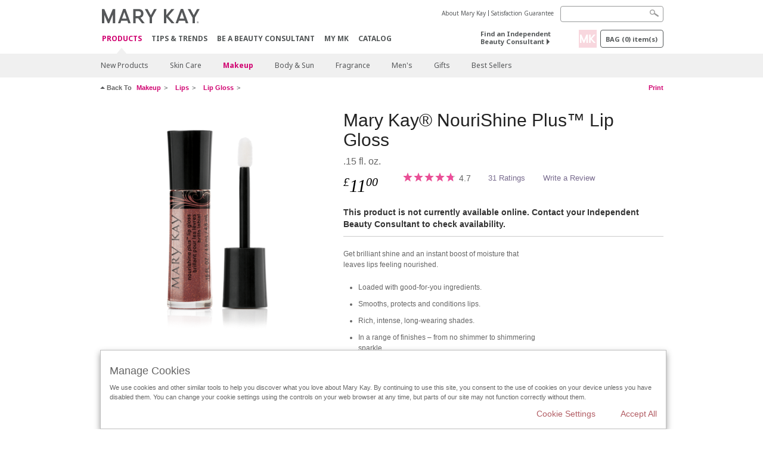

--- FILE ---
content_type: text/html; charset=utf-8
request_url: https://www.marykay.co.uk/en-gb/products/makeup/lips/lip-gloss/mary-kay-nourishine-plus-lip-gloss-berry-bliss-140504
body_size: 18520
content:

<!DOCTYPE html>
<html lang="en-gb">
<head>
    


        <script type="text/javascript">
            var dataLayer = dataLayer || [];

            dataLayer.push({
                'site': {
                    'market': 'UK',
                    'environment': 'PROD',
                    'language': 'en',
                    'type': 'Corp Site'
                }
            });

            dataLayer.push({
                'event': 'e_consentUpdated',
                'consentCategories': {
                    'strictlynecessary': 'granted',
                    'analytics': 'denied',
                    'functional': 'denied',
                    'targeting': 'denied',
                    'facebookpixel': 'denied'
                }
            });

        </script>

    
        <!-- Google Tag Manager -->
<script>(function(w,d,s,l,i){w[l]=w[l]||[];w[l].push({'gtm.start': new Date().getTime(),event:'gtm.js'});var f=d.getElementsByTagName(s)[0],j=d.createElement(s),dl=l!='dataLayer'?'&l='+l:'';j.async=true;j.src='https://www.googletagmanager.com/gtm.js?id='+i+dl;f.parentNode.insertBefore(j,f);})(window,document,'script','dataLayer','GTM-WKL3Z5J');</script>    <!-- End Google Tag Manager -->

    <meta http-equiv="Content-Type" content="text/html; charset=UTF-8" />
    <meta http-equiv="X-UA-Compatible" content="IE=edge" />
    <meta name="viewport" id="viewport" content="width=device-width,minimum-scale=1.0,maximum-scale=1.0,initial-scale=1.0" />
    

    <title>Mary Kay&#174; NouriShine Plus™ Lip Gloss | Berry Bliss</title>
    <meta name="description" content="Get brilliant shine and an instant boost of moisture that leaves lips feeling nourished.

Loaded with good-for-you ingredients.
Smooths, protects and conditions lips.
Rich, intense, long-wearing shades
In a range of finishes – from no shimmer to shimmering sparkle
Custom-bottle fits in Mary Kay&#174; Compact and Compact Pro&#174;.NOTE: In electronic media, true colors may vary." />
    <meta name="keywords" content="lip gloss, nourishine,  Mary Kay Nourishine Plus Lip Gloss, liquid lip gloss, beauty products, beauty, moist lips, smooth lips, soft lips, kissable lips, moisturising lip gloss, lip shine, shiny lips, kissable shades, no shimmer lips, high shimmer lips" />
        <meta name="ROBOTS" content="NOINDEX, NOFOLLOW">
    <link rel="canonical" href="https://www.marykay.co.uk/en-gb/products/makeup/lips/lip-gloss/mary-kay-nourishine-plus-lip-gloss-berry-bliss-140504" />



        <meta property="og:type" content="product" />
        <meta property="og:title" content="Mary Kay&#174; NouriShine Plus™ Lip Gloss | Berry Bliss" />
        <meta property="og:url" content="https://www.marykay.co.uk/en-gb/products/makeup/lips/lip-gloss/mary-kay-nourishine-plus-lip-gloss-berry-bliss-140504" />
        <meta property="og:description" content="Get brilliant shine and an instant boost of moisture that leaves lips feeling nourished.

Loaded with good-for-you ingredients.
Smooths, protects and conditions lips.
Rich, intense, long-wearing shades
In a range of finishes – from no shimmer to shimmering sparkle
Custom-bottle fits in Mary Kay&#174; Compact and Compact Pro&#174;.NOTE: In electronic media, true colors may vary." />
        <meta property="og:image" content="http://pimg.eur.marykaycdn.com/HeroList/10000/36305_026_NSPGloss_BerryBliss.png" />

    <link href="/Content/MK/eSuite/Css/site.standard.css?v=8XPqFoo-GrpTtopvD8qETZ6TfBkSWvE54gtnnGU5vD01" rel="stylesheet"/>

    <link href="https://fonts.googleapis.com/css2?family=Noto+Sans:ital,wght@0,100;0,200;0,300;0,400;0,700;1,100;1,200;1,300;1,400;1,700&display=swap" rel="stylesheet">
    
    <link type="text/css" rel="stylesheet" href="//fonts.googleapis.com/css2?family=Noto+Sans:ital,wght@0,100;0,200;0,300;0,400;0,700;1,100;1,200;1,300;1,400;1,700&display=swap" /><link type="text/css" rel="stylesheet" href="//assets.nprod.marykaycdn.com/fonts/mkfonts.css" />
    <script src="/Content/MK/eSuite/Js/site.standard.head.js?v=91boqv4IrdiSexmhh6ANIF0mEifVihn5o6A1PV5pvPQ1"></script>


    <!--start PowerReviews-->
<script src="https://ui.powerreviews.com/stable/4.1/ui.js" async></script><script> window.pwr = window.pwr || function() { (pwr.q = pwr.q || []).push(arguments); } </script>    <!--end PowerReviews-->
    
</head>
<body class="  " >
        <!-- Google Tag Manager -->
<noscript><iframe src="https://www.googletagmanager.com/ns.html?id=GTM-WKL3Z5J" height="0" width="0" style="display:none;visibility:hidden"></iframe></noscript>    <!-- End Google Tag Manager -->



    
<meta name="VIcurrentDateTime" content="639044220928420844" />
<script type="text/javascript" src="/layouts/system/VisitorIdentification.js"></script>

    
    
    
<script type="text/javascript">
    var language = "en-GB";
    var language2 = "en";
var consultantId = '';var moniker = '';var consultantSubsidiaryCode = '';    var customerId = "7f92e805-306e-4550-833f-5682a87cb3ff";    var rememberCustomerId = '';    var isCustomerRemember = "False";
    var isCustomerLogged = "False";
    var applyPhoneAutoFormat = "false";
    var phoneMask = "";
    var homePhoneMask = "";
    var workPhoneMask = "";
    var phoneMaskRegex = "";
    var homePhoneRegex = "";
    var workPhoneRegex = "";
    var applyCheckoutAddressVerification = "False";
    var applyMyMKAddressVerification = "False";
    var postalCodeMask = "";
    var postalCodeMaskRegex = "";
    var availableNameRegex = "[^A-Za-zà-ŽА-Яа-яёЁÀ-ÿ,.\\s'’-]";
    var availableNameRegex = "[^A-Za-zà-ŽА-Яа-яёЁÀ-ÿ,.\\s'’-]";
    var googleTagManagerIsEnabled = "true";
    var yandexAnalyticIsEnabled = "";
    var currencyCode = "GBP";
    var expressCheckoutEmptyCart = "";
    var maxQntyPerProduct = "";
</script>
    


    


<!-- MOBILE - GLOBAL NAVIGATION -->



<nav class="global-nav mobile-nav">
    <a class="main-menu" href="javascript:void(0);">Main Menu</a>
    <ul class="main level1">

            <li class="top has-sub">
                <a href='javascript:' id='mobileMainNav_1' >Products</a>
                    <ul class="sub level2">

                            <li class="">
                                <a class="" id="mobileMainSubNav_1" href="/en-gb/products/new-products">New Products</a>
                            </li>
                            <li class="has-sub">
                                <a class="" id="mobileMainSubNav_2" href="javascript:">Skin Care</a>
                                    <ul class="sub level3">
                                        <!-- COL -->
                                                <li class="has-sub">
                                                    <a class="" id="mobileMainChildNav_2_1" href="javascript:">Collection</a>
                                                        <ul class="sub level5">
                                                                <li><a class="" id="mobileMainGrandChildNav_2_1_1" href="/en-gb/products/skincare/collection/mary-kay-skin-care">Mary Kay Skin Care</a></li>
                                                                <li><a class="" id="mobileMainGrandChildNav_2_1_2" href="/en-gb/products/skincare/collection/timewise">TimeWise</a></li>
                                                                <li><a class="" id="mobileMainGrandChildNav_2_1_3" href="/en-gb/products/skincare/collection/timewise-repair">TimeWise Repair</a></li>
                                                                <li><a class="" id="mobileMainGrandChildNav_2_1_4" href="/en-gb/products/skincare/collection/clinical-solutions">Clinical Solutions</a></li>
                                                                <li><a class="" id="mobileMainGrandChildNav_2_1_5" href="/en-gb/products/skincare/collection/clearproof">Clear Proof</a></li>
                                                                <li><a class="" id="mobileMainGrandChildNav_2_1_6" href="/en-gb/products/skincare/collection/mkmen">MK Men</a></li>
                                                                <li><a class="" id="mobileMainGrandChildNav_2_1_7" href="/en-gb/products/skincare/collection/satin-lips">Satin Lips</a></li>
                                                            <li class="view-all"><a class="" id="mobileMainChildViewAll_2_1" href="/en-gb/products/skincare/collection">View All</a></li>
                                                        </ul>
                                                </li>
                                                <li class="has-sub">
                                                    <a class="" id="mobileMainChildNav_2_2" href="javascript:">Concern</a>
                                                        <ul class="sub level5">
                                                                <li><a class="" id="mobileMainGrandChildNav_2_2_1" href="/en-gb/products/skincare/concern/age-fighting">Age-Fighting</a></li>
                                                                <li><a class="" id="mobileMainGrandChildNav_2_2_2" href="/en-gb/products/skincare/concern/advanced-age-fighting">Age-Reversing</a></li>
                                                                <li><a class="" id="mobileMainGrandChildNav_2_2_3" href="/en-gb/products/skincare/concern/blemishes-acne">Blemishes / Acne</a></li>
                                                                <li><a class="" id="mobileMainGrandChildNav_2_2_4" href="/en-gb/products/skincare/concern/mens">Men's</a></li>
                                                                <li><a class="" id="mobileMainGrandChildNav_2_2_5" href="/en-gb/products/skincare/concern/moisturizing">Moisturising</a></li>
                                                                <li><a class="" id="mobileMainGrandChildNav_2_2_6" href="/en-gb/products/skincare/concern/sensitive-skin">Sensitive Skin</a></li>
                                                                <li><a class="" id="mobileMainGrandChildNav_2_2_7" href="/en-gb/products/skincare/concern/sun-care">Sun Care</a></li>
                                                            <li class="view-all"><a class="" id="mobileMainChildViewAll_2_2" href="/en-gb/products/skincare/concern">View All</a></li>
                                                        </ul>
                                                </li>
                                                <li class="has-sub">
                                                    <a class="" id="mobileMainChildNav_2_3" href="javascript:">Product</a>
                                                        <ul class="sub level5">
                                                                <li><a class="" id="mobileMainGrandChildNav_2_3_1" href="/en-gb/products/skincare/product/makeupremover">Makeup Remover</a></li>
                                                                <li><a class="" id="mobileMainGrandChildNav_2_3_2" href="/en-gb/products/skincare/product/exfoliator">Exfoliator</a></li>
                                                                <li><a class="" id="mobileMainGrandChildNav_2_3_3" href="/en-gb/products/skincare/product/serum">Serum</a></li>
                                                                <li><a class="" id="mobileMainGrandChildNav_2_3_4" href="/en-gb/products/skincare/product/cleanser">Cleanser</a></li>
                                                                <li><a class="" id="mobileMainGrandChildNav_2_3_5" href="/en-gb/products/skincare/product/mask">Mask</a></li>
                                                                <li><a class="" id="mobileMainGrandChildNav_2_3_6" href="/en-gb/products/skincare/product/moisturizer">Moisturiser</a></li>
                                                                <li><a class="" id="mobileMainGrandChildNav_2_3_7" href="/en-gb/products/skincare/product/sets">Sets</a></li>
                                                                <li><a class="" id="mobileMainGrandChildNav_2_3_8" href="/en-gb/products/skincare/product/targeted-solutions">Targeted Solutions</a></li>
                                                                <li><a class="" id="mobileMainGrandChildNav_2_3_9" href="/en-gb/products/skincare/product/toner-freshener">Toner/Freshener</a></li>
                                                            <li class="view-all"><a class="" id="mobileMainChildViewAll_2_3" href="/en-gb/products/skincare/product">View All</a></li>
                                                        </ul>
                                                </li>
                                                <li class="">
                                                    <a class="" id="mobileMainChildNav_2_4" href="/en-gb/products/skincare/skin-care-tools">Skin Care Tools</a>
                                                </li>
                                        <li class="view-all"><a class="" id="mobileMainChildViewAll_1_2_4" href="/en-gb/products/skincare">View All</a></li>
                                    </ul>
                            </li>
                            <li class="has-sub">
                                <a class="" id="mobileMainSubNav_3" href="javascript:">Makeup</a>
                                    <ul class="sub level3">
                                        <!-- COL -->
                                                <li class="has-sub">
                                                    <a class="" id="mobileMainChildNav_3_1" href="javascript:">Face</a>
                                                        <ul class="sub level5">
                                                                <li><a class="" id="mobileMainGrandChildNav_3_1_1" href="/en-gb/products/makeup/face/primer">Primer</a></li>
                                                                <li><a class="" id="mobileMainGrandChildNav_3_1_2" href="/en-gb/products/makeup/face/foundation">Foundation</a></li>
                                                                <li><a class="" id="mobileMainGrandChildNav_3_1_3" href="/en-gb/products/makeup/face/cc-cream">CC Cream</a></li>
                                                                <li><a class="" id="mobileMainGrandChildNav_3_1_4" href="/en-gb/products/makeup/face/concealer">Concealer</a></li>
                                                                <li><a class="" id="mobileMainGrandChildNav_3_1_5" href="/en-gb/products/makeup/face/loose-powder">Loose Powder</a></li>
                                                                <li><a class="" id="mobileMainGrandChildNav_3_1_6" href="/en-gb/products/makeup/face/pressed-powder">Pressed Powder</a></li>
                                                            <li class="view-all"><a class="" id="mobileMainChildViewAll_3_1" href="/en-gb/products/makeup/face">View All</a></li>
                                                        </ul>
                                                </li>
                                                <li class="has-sub">
                                                    <a class="" id="mobileMainChildNav_3_2" href="javascript:">Cheeks</a>
                                                        <ul class="sub level5">
                                                                <li><a class="" id="mobileMainGrandChildNav_3_2_1" href="/en-gb/products/makeup/cheeks/blush">Blush</a></li>
                                                                <li><a class="" id="mobileMainGrandChildNav_3_2_2" href="/en-gb/products/makeup/cheeks/contour-highlight">Contour & Highlight</a></li>
                                                            <li class="view-all"><a class="" id="mobileMainChildViewAll_3_2" href="/en-gb/products/makeup/cheeks">View All</a></li>
                                                        </ul>
                                                </li>
                                                <li class="has-sub">
                                                    <a class="" id="mobileMainChildNav_3_3" href="javascript:">Eyes</a>
                                                        <ul class="sub level5">
                                                                <li><a class="" id="mobileMainGrandChildNav_3_3_1" href="/en-gb/products/makeup/eyes/eye-shadow">Eye Shadow</a></li>
                                                                <li><a class="" id="mobileMainGrandChildNav_3_3_2" href="/en-gb/products/makeup/eyes/eyeliner">Eyeliner</a></li>
                                                                <li><a class="" id="mobileMainGrandChildNav_3_3_3" href="/en-gb/products/makeup/eyes/mascara-lashes">Mascara / Lashes</a></li>
                                                                <li><a class="" id="mobileMainGrandChildNav_3_3_4" href="/en-gb/products/makeup/eyes/brows">Brows</a></li>
                                                                <li><a class="" id="mobileMainGrandChildNav_3_3_5" href="/en-gb/products/makeup/eyes/makeup-remover">Makeup Remover</a></li>
                                                            <li class="view-all"><a class="" id="mobileMainChildViewAll_3_3" href="/en-gb/products/makeup/eyes">View All</a></li>
                                                        </ul>
                                                </li>
                                                <li class="has-sub">
                                                    <a class="" id="mobileMainChildNav_3_4" href="javascript:">Lips</a>
                                                        <ul class="sub level5">
                                                                <li><a class="" id="mobileMainGrandChildNav_3_4_1" href="/en-gb/products/makeup/lips/lipstick">Lipstick</a></li>
                                                                <li><a class="" id="mobileMainGrandChildNav_3_4_2" href="/en-gb/products/makeup/lips/lip-liner">Lip Liner</a></li>
                                                                <li><a class="" id="mobileMainGrandChildNav_3_4_3" href="/en-gb/products/makeup/lips/lip-gloss">Lip Gloss</a></li>
                                                                <li><a class="" id="mobileMainGrandChildNav_3_4_4" href="/en-gb/products/makeup/lips/lip-balm">Lip Balm</a></li>
                                                            <li class="view-all"><a class="" id="mobileMainChildViewAll_3_4" href="/en-gb/products/makeup/lips">View All</a></li>
                                                        </ul>
                                                </li>
                                                <li class="has-sub">
                                                    <a class="" id="mobileMainChildNav_3_5" href="javascript:">Tools</a>
                                                        <ul class="sub level5">
                                                                <li><a class="" id="mobileMainGrandChildNav_3_5_1" href="/en-gb/products/makeup/tools/brushes">Brushes</a></li>
                                                                <li><a class="" id="mobileMainGrandChildNav_3_5_2" href="/en-gb/products/makeup/tools/sponges">Sponges</a></li>
                                                                <li><a class="" id="mobileMainGrandChildNav_3_5_3" href="/en-gb/products/makeup/tools/compacts">Custom Palettes</a></li>
                                                                <li><a class="" id="mobileMainGrandChildNav_3_5_4" href="/en-gb/products/makeup/tools/travel-bag">Beauty Bag</a></li>
                                                            <li class="view-all"><a class="" id="mobileMainChildViewAll_3_5" href="/en-gb/products/makeup/tools">View All</a></li>
                                                        </ul>
                                                </li>
                                        <li class="view-all"><a class="" id="mobileMainChildViewAll_1_3_5" href="/en-gb/products/makeup">View All</a></li>
                                    </ul>
                            </li>
                            <li class="has-sub">
                                <a class="" id="mobileMainSubNav_4" href="javascript:">Body & Sun</a>
                                    <ul class="sub level3">
                                        <!-- COL -->
                                                <li class="has-sub">
                                                    <a class="" id="mobileMainChildNav_4_1" href="javascript:">Collection</a>
                                                        <ul class="sub level5">
                                                                <li><a class="" id="mobileMainGrandChildNav_4_1_1" href="/en-gb/products/body-and-sun/collection/satin-body">Satin Body</a></li>
                                                                <li><a class="" id="mobileMainGrandChildNav_4_1_2" href="/en-gb/products/body-and-sun/collection/sun-care">Sun Care</a></li>
                                                            <li class="view-all"><a class="" id="mobileMainChildViewAll_4_1" href="/en-gb/products/body-and-sun/collection">View All</a></li>
                                                        </ul>
                                                </li>
                                                <li class="has-sub">
                                                    <a class="" id="mobileMainChildNav_4_2" href="javascript:">Concern</a>
                                                        <ul class="sub level5">
                                                                <li><a class="" id="mobileMainGrandChildNav_4_2_1" href="/en-gb/products/body-and-sun/concern/age-fighting">Age Fighting</a></li>
                                                                <li><a class="" id="mobileMainGrandChildNav_4_2_2" href="/en-gb/products/body-and-sun/concern/cleansing">Cleansing</a></li>
                                                                <li><a class="" id="mobileMainGrandChildNav_4_2_3" href="/en-gb/products/body-and-sun/concern/dryness">Dryness</a></li>
                                                                <li><a class="" id="mobileMainGrandChildNav_4_2_4" href="/en-gb/products/body-and-sun/concern/exfoliation">Exfoliation</a></li>
                                                                <li><a class="" id="mobileMainGrandChildNav_4_2_5" href="/en-gb/products/body-and-sun/concern/firming">Firming</a></li>
                                                                <li><a class="" id="mobileMainGrandChildNav_4_2_6" href="/en-gb/products/body-and-sun/concern/foot-care">Foot Care</a></li>
                                                                <li><a class="" id="mobileMainGrandChildNav_4_2_7" href="/en-gb/products/body-and-sun/concern/hand-care">Hand Care</a></li>
                                                                <li><a class="" id="mobileMainGrandChildNav_4_2_8" href="/en-gb/products/body-and-sun/concern/sun-protection">Sun Care</a></li>
                                                            <li class="view-all"><a class="" id="mobileMainChildViewAll_4_2" href="/en-gb/products/body-and-sun/concern">View All</a></li>
                                                        </ul>
                                                </li>
                                                <li class="has-sub">
                                                    <a class="" id="mobileMainChildNav_4_3" href="javascript:">Product Type</a>
                                                        <ul class="sub level5">
                                                                <li><a class="" id="mobileMainGrandChildNav_4_3_1" href="/en-gb/products/body-and-sun/product-type/body-wash-shower-gel">Body Wash/Gel</a></li>
                                                                <li><a class="" id="mobileMainGrandChildNav_4_3_2" href="/en-gb/products/body-and-sun/product-type/lotion-cream">Lotion / Cream</a></li>
                                                                <li><a class="" id="mobileMainGrandChildNav_4_3_3" href="/en-gb/products/body-and-sun/product-type/set">Set</a></li>
                                                                <li><a class="" id="mobileMainGrandChildNav_4_3_4" href="/en-gb/products/body-and-sun/product-type/spray">Spray</a></li>
                                                            <li class="view-all"><a class="" id="mobileMainChildViewAll_4_3" href="/en-gb/products/body-and-sun/product-type">View All</a></li>
                                                        </ul>
                                                </li>
                                        <li class="view-all"><a class="" id="mobileMainChildViewAll_1_4_3" href="/en-gb/products/body-and-sun">View All</a></li>
                                    </ul>
                            </li>
                            <li class="has-sub">
                                <a class="" id="mobileMainSubNav_5" href="javascript:">Fragrance</a>
                                    <ul class="sub level3">
                                        <!-- COL -->
                                                <li class="">
                                                    <a class="" id="mobileMainChildNav_5_1" href="/en-gb/products/fragrance/womens-collection">Women's Collection</a>
                                                </li>
                                                <li class="">
                                                    <a class="" id="mobileMainChildNav_5_2" href="/en-gb/products/fragrance/mens-collection">Men's Collection</a>
                                                </li>
                                        <li class="view-all"><a class="" id="mobileMainChildViewAll_1_5_2" href="/en-gb/products/fragrance">View All</a></li>
                                    </ul>
                            </li>
                            <li class="has-sub">
                                <a class="" id="mobileMainSubNav_6" href="javascript:">Men's</a>
                                    <ul class="sub level3">
                                        <!-- COL -->
                                                <li class="">
                                                    <a class="" id="mobileMainChildNav_6_1" href="/en-gb/products/mens/skin-care">Skin Care</a>
                                                </li>
                                                <li class="">
                                                    <a class="" id="mobileMainChildNav_6_2" href="/en-gb/products/mens/fragrance">Fragrance</a>
                                                </li>
                                        <li class="view-all"><a class="" id="mobileMainChildViewAll_1_6_2" href="/en-gb/products/mens">View All</a></li>
                                    </ul>
                            </li>
                            <li class="has-sub">
                                <a class="" id="mobileMainSubNav_7" href="javascript:">Gifts</a>
                                    <ul class="sub level3">
                                        <!-- COL -->
                                                <li class="has-sub">
                                                    <a class="" id="mobileMainChildNav_7_1" href="javascript:">Occasion</a>
                                                        <ul class="sub level5">
                                                                <li><a class="" id="mobileMainGrandChildNav_7_1_1" href="/en-gb/products/gifts/occasion/anniversary">Anniversary</a></li>
                                                                <li><a class="" id="mobileMainGrandChildNav_7_1_2" href="/en-gb/products/gifts/occasion/birthday">Birthday</a></li>
                                                                <li><a class="" id="mobileMainGrandChildNav_7_1_3" href="/en-gb/products/gifts/occasion/bridal">Bridal</a></li>
                                                                <li><a class="" id="mobileMainGrandChildNav_7_1_4" href="/en-gb/products/gifts/occasion/vacation">Holiday</a></li>
                                                                <li><a class="" id="mobileMainGrandChildNav_7_1_5" href="/en-gb/products/gifts/occasion/new-job">New Job</a></li>
                                                                <li><a class="" id="mobileMainGrandChildNav_7_1_6" href="/en-gb/products/gifts/occasion/new-parents">New Parents</a></li>
                                                            <li class="view-all"><a class="" id="mobileMainChildViewAll_7_1" href="/en-gb/products/gifts/occasion">View All</a></li>
                                                        </ul>
                                                </li>
                                                <li class="has-sub">
                                                    <a class="" id="mobileMainChildNav_7_2" href="javascript:">Category</a>
                                                        <ul class="sub level5">
                                                                <li><a class="" id="mobileMainGrandChildNav_7_2_1" href="/en-gb/products/gifts/category/skin-care">Skin Care</a></li>
                                                                <li><a class="" id="mobileMainGrandChildNav_7_2_2" href="/en-gb/products/gifts/category/makeup">Makeup</a></li>
                                                                <li><a class="" id="mobileMainGrandChildNav_7_2_3" href="/en-gb/products/gifts/category/body-and-sun">Body & Sun</a></li>
                                                                <li><a class="" id="mobileMainGrandChildNav_7_2_4" href="/en-gb/products/gifts/category/fragrance">Fragrance</a></li>
                                                                <li><a class="" id="mobileMainGrandChildNav_7_2_5" href="/en-gb/products/gifts/category/mens">Men's</a></li>
                                                            <li class="view-all"><a class="" id="mobileMainChildViewAll_7_2" href="/en-gb/products/gifts/category">View All</a></li>
                                                        </ul>
                                                </li>
                                                <li class="has-sub">
                                                    <a class="" id="mobileMainChildNav_7_3" href="javascript:">Gifts For</a>
                                                        <ul class="sub level5">
                                                                <li><a class="" id="mobileMainGrandChildNav_7_3_1" href="/en-gb/products/gifts/gifts-for/her">Her</a></li>
                                                                <li><a class="" id="mobileMainGrandChildNav_7_3_2" href="/en-gb/products/gifts/gifts-for/him">Him</a></li>
                                                            <li class="view-all"><a class="" id="mobileMainChildViewAll_7_3" href="/en-gb/products/gifts/gifts-for">View All</a></li>
                                                        </ul>
                                                </li>
                                                <li class="has-sub">
                                                    <a class="" id="mobileMainChildNav_7_4" href="javascript:">Price Range</a>
                                                        <ul class="sub level5">
                                                                <li><a class="" id="mobileMainGrandChildNav_7_4_1" href="/en-gb/products/gifts/under25/15-and-under">£15 and Under</a></li>
                                                                <li><a class="" id="mobileMainGrandChildNav_7_4_2" href="/en-gb/products/gifts/under25/25-and-under">£25 and Under</a></li>
                                                                <li><a class="" id="mobileMainGrandChildNav_7_4_3" href="/en-gb/products/gifts/under25/50-and-under">£50 and Under</a></li>
                                                            <li class="view-all"><a class="" id="mobileMainChildViewAll_7_4" href="/en-gb/products/gifts/under25">View All</a></li>
                                                        </ul>
                                                </li>
                                        <li class="view-all"><a class="" id="mobileMainChildViewAll_1_7_4" href="/en-gb/products/gifts">View All</a></li>
                                    </ul>
                            </li>
                            <li class="">
                                <a class="" id="mobileMainSubNav_8" href="/en-gb/products/best-sellers">Best Sellers</a>
                            </li>
                        <li class="view-all"><a href='/en-gb/products' id='mobileMainViewAllNav1' >View All</a></li>
                    </ul>
            </li>
            <li class="top ">
                <a href='/en-gb/tips-and-trends' id='mobileMainNav_2' >Tips &amp; Trends</a>
            </li>
            <li class="top ">
                <a href='/en-gb/mto' id='mobileMainNav_3' >Be A Beauty Consultant</a>
            </li>
            <li class="top ">
                <a href='/en-gb/welcome-to-my-mymk/mymk-cold' id='mobileMainNav_4' >MY MK</a>
            </li>
            <li class="top ">
                <a href='/en-gb/tips-and-trends/ecatalog' id='mobileMainNav_5' >CATALOG</a>
            </li>
    </ul>
    <ul class="util-links">
                        <li><a href='/en-gb/about-mary-kay' >About Mary Kay</a>  </li>
                <li><a href='/en-gb/pages/guarantee' title='Satisfaction Guarantee' >Satisfaction Guarantee</a>  </li>
            </ul>
</nav>
<!-- END MOBILE - GLOBAL NAVIGATION -->

<header class="container-fluid " id="header" role="banner">
    <div class="container">
        <div class="logo-nav-wrapper">
            <!-- MK LOGO -->
            <a class="toggle-mobile " href="javascript:void(0);">Menu</a>
                <a class="logo" href="/en-gb/"><img src='/-/media/images/mk/europe/united-kingdom/esuite/header/2024-new-mary-kay-logo-esuite-164x35.svg?la=en-GB&amp;hash=F92D09B702BE5D400D1BE9616ACE76977F842006' alt='' /></a>
            <a class="logo-print"><img src='/-/media/images/mk/europe/united-kingdom/esuite/header/2024-new-mary-kay-logo-for-print-235x36.svg?la=en-GB&amp;hash=D57084819DBD7C9886BCEC570D2F1DBD41027B00' alt='' /></a>
            <!-- DESKTOP - GLOBAL PRIMARY NAVIGATION -->
            <div class="global-nav primary desktop">
                <nav aria-label="navigation">
                    <ul>

                            <li class="active"><a href='/en-gb/products' id='MainNav1' >Products</a></li>
                            <li class=""><a href='/en-gb/tips-and-trends' id='MainNav2' >Tips &amp; Trends</a></li>
                            <li class=""><a href='/en-gb/mto' id='MainNav3' >Be A Beauty Consultant</a></li>
                            <li class=""><a href='/en-gb/welcome-to-my-mymk/mymk-cold' id='MainNav4' >MY MK</a></li>
                            <li class=""><a href='/en-gb/tips-and-trends/ecatalog' id='MainNav5' >CATALOG</a></li>
                    </ul>
                </nav>
            </div><!-- END DESKTOP - GLOBAL PRIMARY NAVIGATION -->
        </div>
            <div class="mobile-bag-search">
                <a class="toggle-bag  cart-items   " href="javascript:void(0);"><span class="cart-count">0</span></a>
                    <a class="toggle-search " href="javascript:void(0);">&nbsp;</a>
            </div>
        <!-- HEADER - UTILITY LINKS -->
        <div class="header-links">


                            <div class="group-nav util-nav">
                    <ul>
                            <li><a href='/en-gb/about-mary-kay' >About Mary Kay</a>  </li>
                            <li><a href='/en-gb/pages/guarantee' title='Satisfaction Guarantee' >Satisfaction Guarantee</a>  </li>
                    </ul>
                </div>
                    </div><!-- END HEADER - UTILITY LINKS -->
            <!-- HEADER - SEARCH -->
            <div class="header-search">
                <fieldset aria-label="Search">
                    <div class="controlcontainer cf">
                        <!-- HEADER - SUGGESSTED SEARCH DROPDOWN -->
                        <div class="header-suggested-search" data-search-page-url="/en-gb/search">
                            <input type="search" value="" id="header-suggested-search" maxlength="50" title="Search" aria-label="Search">
                            <div class="suggested-search-wrapper">
                            </div>
                        </div>
                        <input type="submit" value="" id="header-search-submit-button" title="Search">
                    </div>
                </fieldset>
            </div>
            <!-- END HEADER - SEARCH -->
        

    <!-- HEADER - IBC - IF NO IBC CHOSEN -->
    <div class="header-ibc ">
<a href='/en-gb/find-an-independent-beauty-consultant' class='' >Find an Independent Beauty Consultant <span class="arrow"></span>
</a>        <img src='/-/media/images/mk/europe/united-kingdom/esuite/toolkits/2024/q1/mklogo_square.png?h=30&amp;w=30&amp;la=en-GB&amp;hash=346804966259CE8981174499DD2489C6FFF73C40' style='margin-right: 5px' alt='MKLogo_Square' />
    </div>
            <!-- HEADER - MINI BAG -->
    <div class="header-minibag">
        <a class="bag-button" href="javascript:void(0);">Bag <em>(<span class="count">0</span>) item(s)</em></a>



            <!--Empty with No IBC Selected-->

<div class="minibag-wrapper">
    <div class="minibag-header cf">
        <p><span class="prod-count">0</span>in your Bag</p>
        <a class="close-bag" href="javascript:void(0);">X</a>
    </div>
    <div class="shopping-bag cf">
        <!-- MINIBAG EMPTY WITH/WITHOUT IBC -->
        <div class="bag-wrapper cf">
            <div class="your-bag empty cf">
                <div class="img-wrap">
                    <img src="/Content/MK/eSuite/images/checkout/viewbag-empty.jpg">
                </div>
                <p>Your bag  <strong>is currently empty</strong></p>
                <div class="discover">
                    <a class="cta" href="/en-gb/products">Shop for products you like</a>
                </div>
            </div>

                        <div class="ibc-area cf">
                            <div class="img-wrap">
                                <img src="/Content/MK/eSuite/images/checkout/no-ibc-bg.jpg">
                            </div>
                            <div class="ibc-message">
                                <h4>How it works</h4>
                                <p>Mary Kay products are available for purchase exclusively through Independent Beauty Consultants.</p>
                            </div>
                            <div class="button-wrapper">
                                <p><a class="button black" href="/en-gb/find-an-independent-beauty-consultant">Buy Online with a Beauty Consultant</a></p>
                            </div>
                        </div>

        </div><!-- END MINIBAG EMPTY WITH/WITHOU IBC -->
    </div>
</div>



    </div>
            <!-- END HEADER - MINI BAG -->
            </div>

</header>

<!-- DESKTOP - GLOBAL SUB-NAVIGATION -->

<div class="container-fluid global-nav sub desktop">
    <div class="container">
        <nav aria-label="secondary-navigation">
            <ul>

                    <li class=" ">
                        <a class="secondNavLink" id="SubNav_1" href="/en-gb/products/new-products">New Products</a>

                    </li>
                    <li class=" has-sub">
                        <a class="secondNavLink" id="SubNav_2" href="/en-gb/products/skincare">Skin Care</a>

                            <div class="nav-drop">
                                <div class="col-wrapper nav cf">
                                    <!-- COL -->
                                            <div class="col">
                                                <div class="col-header">Collection</div>
                                                    <ul>
                                                            <li><a class="thirdNavLink" id="GrandChildNav_2_1_1" href="/en-gb/products/skincare/collection/mary-kay-skin-care">Mary Kay Skin Care</a></li>
                                                            <li><a class="thirdNavLink" id="GrandChildNav_2_1_2" href="/en-gb/products/skincare/collection/timewise">TimeWise</a></li>
                                                            <li><a class="thirdNavLink" id="GrandChildNav_2_1_3" href="/en-gb/products/skincare/collection/timewise-repair">TimeWise Repair</a></li>
                                                            <li><a class="thirdNavLink" id="GrandChildNav_2_1_4" href="/en-gb/products/skincare/collection/clinical-solutions">Clinical Solutions</a></li>
                                                            <li><a class="thirdNavLink" id="GrandChildNav_2_1_5" href="/en-gb/products/skincare/collection/clearproof">Clear Proof</a></li>
                                                            <li><a class="thirdNavLink" id="GrandChildNav_2_1_6" href="/en-gb/products/skincare/collection/mkmen">MK Men</a></li>
                                                            <li><a class="thirdNavLink" id="GrandChildNav_2_1_7" href="/en-gb/products/skincare/collection/satin-lips">Satin Lips</a></li>

                                                    </ul>
                                                <a class="view-all thirdNavLink" id="TertiaryNav_2_1" href="/en-gb/products/skincare/collection">View All</a>
                                            </div>
                                            <div class="col">
                                                <div class="col-header">Concern</div>
                                                    <ul>
                                                            <li><a class="thirdNavLink" id="GrandChildNav_2_2_1" href="/en-gb/products/skincare/concern/age-fighting">Age-Fighting</a></li>
                                                            <li><a class="thirdNavLink" id="GrandChildNav_2_2_2" href="/en-gb/products/skincare/concern/advanced-age-fighting">Age-Reversing</a></li>
                                                            <li><a class="thirdNavLink" id="GrandChildNav_2_2_3" href="/en-gb/products/skincare/concern/blemishes-acne">Blemishes / Acne</a></li>
                                                            <li><a class="thirdNavLink" id="GrandChildNav_2_2_4" href="/en-gb/products/skincare/concern/mens">Men's</a></li>
                                                            <li><a class="thirdNavLink" id="GrandChildNav_2_2_5" href="/en-gb/products/skincare/concern/moisturizing">Moisturising</a></li>
                                                            <li><a class="thirdNavLink" id="GrandChildNav_2_2_6" href="/en-gb/products/skincare/concern/sensitive-skin">Sensitive Skin</a></li>
                                                            <li><a class="thirdNavLink" id="GrandChildNav_2_2_7" href="/en-gb/products/skincare/concern/sun-care">Sun Care</a></li>

                                                    </ul>
                                                <a class="view-all thirdNavLink" id="TertiaryNav_2_2" href="/en-gb/products/skincare/concern">View All</a>
                                            </div>
                                            <div class="col">
                                                <div class="col-header">Product</div>
                                                    <ul>
                                                            <li><a class="thirdNavLink" id="GrandChildNav_2_3_1" href="/en-gb/products/skincare/product/makeupremover">Makeup Remover</a></li>
                                                            <li><a class="thirdNavLink" id="GrandChildNav_2_3_2" href="/en-gb/products/skincare/product/exfoliator">Exfoliator</a></li>
                                                            <li><a class="thirdNavLink" id="GrandChildNav_2_3_3" href="/en-gb/products/skincare/product/serum">Serum</a></li>
                                                            <li><a class="thirdNavLink" id="GrandChildNav_2_3_4" href="/en-gb/products/skincare/product/cleanser">Cleanser</a></li>
                                                            <li><a class="thirdNavLink" id="GrandChildNav_2_3_5" href="/en-gb/products/skincare/product/mask">Mask</a></li>
                                                            <li><a class="thirdNavLink" id="GrandChildNav_2_3_6" href="/en-gb/products/skincare/product/moisturizer">Moisturiser</a></li>
                                                            <li><a class="thirdNavLink" id="GrandChildNav_2_3_7" href="/en-gb/products/skincare/product/sets">Sets</a></li>
                                                            <li><a class="thirdNavLink" id="GrandChildNav_2_3_8" href="/en-gb/products/skincare/product/targeted-solutions">Targeted Solutions</a></li>
                                                            <li><a class="thirdNavLink" id="GrandChildNav_2_3_9" href="/en-gb/products/skincare/product/toner-freshener">Toner/Freshener</a></li>

                                                    </ul>
                                                <a class="view-all thirdNavLink" id="TertiaryNav_2_3" href="/en-gb/products/skincare/product">View All</a>
                                            </div>
                                            <div class="col">
                                                <div class="col-header">Skin Care Tools</div>
                                                <a class="view-all thirdNavLink" id="TertiaryNav_2_4" href="/en-gb/products/skincare/skin-care-tools">View All</a>
                                            </div>
                                </div>
                            </div>
                    </li>
                    <li class="active has-sub">
                        <a class="secondNavLink" id="SubNav_3" href="/en-gb/products/makeup">Makeup</a>

                            <div class="nav-drop">
                                <div class="col-wrapper nav cf">
                                    <!-- COL -->
                                            <div class="col">
                                                <div class="col-header">Face</div>
                                                    <ul>
                                                            <li><a class="thirdNavLink" id="GrandChildNav_3_1_1" href="/en-gb/products/makeup/face/primer">Primer</a></li>
                                                            <li><a class="thirdNavLink" id="GrandChildNav_3_1_2" href="/en-gb/products/makeup/face/foundation">Foundation</a></li>
                                                            <li><a class="thirdNavLink" id="GrandChildNav_3_1_3" href="/en-gb/products/makeup/face/cc-cream">CC Cream</a></li>
                                                            <li><a class="thirdNavLink" id="GrandChildNav_3_1_4" href="/en-gb/products/makeup/face/concealer">Concealer</a></li>
                                                            <li><a class="thirdNavLink" id="GrandChildNav_3_1_5" href="/en-gb/products/makeup/face/loose-powder">Loose Powder</a></li>
                                                            <li><a class="thirdNavLink" id="GrandChildNav_3_1_6" href="/en-gb/products/makeup/face/pressed-powder">Pressed Powder</a></li>

                                                    </ul>
                                                <a class="view-all thirdNavLink" id="TertiaryNav_3_1" href="/en-gb/products/makeup/face">View All</a>
                                            </div>
                                            <div class="col">
                                                <div class="col-header">Cheeks</div>
                                                    <ul>
                                                            <li><a class="thirdNavLink" id="GrandChildNav_3_2_1" href="/en-gb/products/makeup/cheeks/blush">Blush</a></li>
                                                            <li><a class="thirdNavLink" id="GrandChildNav_3_2_2" href="/en-gb/products/makeup/cheeks/contour-highlight">Contour & Highlight</a></li>

                                                    </ul>
                                                <a class="view-all thirdNavLink" id="TertiaryNav_3_2" href="/en-gb/products/makeup/cheeks">View All</a>
                                            </div>
                                            <div class="col">
                                                <div class="col-header">Eyes</div>
                                                    <ul>
                                                            <li><a class="thirdNavLink" id="GrandChildNav_3_3_1" href="/en-gb/products/makeup/eyes/eye-shadow">Eye Shadow</a></li>
                                                            <li><a class="thirdNavLink" id="GrandChildNav_3_3_2" href="/en-gb/products/makeup/eyes/eyeliner">Eyeliner</a></li>
                                                            <li><a class="thirdNavLink" id="GrandChildNav_3_3_3" href="/en-gb/products/makeup/eyes/mascara-lashes">Mascara / Lashes</a></li>
                                                            <li><a class="thirdNavLink" id="GrandChildNav_3_3_4" href="/en-gb/products/makeup/eyes/brows">Brows</a></li>
                                                            <li><a class="thirdNavLink" id="GrandChildNav_3_3_5" href="/en-gb/products/makeup/eyes/makeup-remover">Makeup Remover</a></li>

                                                    </ul>
                                                <a class="view-all thirdNavLink" id="TertiaryNav_3_3" href="/en-gb/products/makeup/eyes">View All</a>
                                            </div>
                                            <div class="col">
                                                <div class="col-header">Lips</div>
                                                    <ul>
                                                            <li><a class="thirdNavLink" id="GrandChildNav_3_4_1" href="/en-gb/products/makeup/lips/lipstick">Lipstick</a></li>
                                                            <li><a class="thirdNavLink" id="GrandChildNav_3_4_2" href="/en-gb/products/makeup/lips/lip-liner">Lip Liner</a></li>
                                                            <li><a class="thirdNavLink" id="GrandChildNav_3_4_3" href="/en-gb/products/makeup/lips/lip-gloss">Lip Gloss</a></li>
                                                            <li><a class="thirdNavLink" id="GrandChildNav_3_4_4" href="/en-gb/products/makeup/lips/lip-balm">Lip Balm</a></li>

                                                    </ul>
                                                <a class="view-all thirdNavLink" id="TertiaryNav_3_4" href="/en-gb/products/makeup/lips">View All</a>
                                            </div>
                                            <div class="col">
                                                <div class="col-header">Tools</div>
                                                    <ul>
                                                            <li><a class="thirdNavLink" id="GrandChildNav_3_5_1" href="/en-gb/products/makeup/tools/brushes">Brushes</a></li>
                                                            <li><a class="thirdNavLink" id="GrandChildNav_3_5_2" href="/en-gb/products/makeup/tools/sponges">Sponges</a></li>
                                                            <li><a class="thirdNavLink" id="GrandChildNav_3_5_3" href="/en-gb/products/makeup/tools/compacts">Custom Palettes</a></li>
                                                            <li><a class="thirdNavLink" id="GrandChildNav_3_5_4" href="/en-gb/products/makeup/tools/travel-bag">Beauty Bag</a></li>

                                                    </ul>
                                                <a class="view-all thirdNavLink" id="TertiaryNav_3_5" href="/en-gb/products/makeup/tools">View All</a>
                                            </div>
                                </div>
                            </div>
                    </li>
                    <li class=" has-sub">
                        <a class="secondNavLink" id="SubNav_4" href="/en-gb/products/body-and-sun">Body & Sun</a>

                            <div class="nav-drop">
                                <div class="col-wrapper nav cf">
                                    <!-- COL -->
                                            <div class="col">
                                                <div class="col-header">Collection</div>
                                                    <ul>
                                                            <li><a class="thirdNavLink" id="GrandChildNav_4_1_1" href="/en-gb/products/body-and-sun/collection/satin-body">Satin Body</a></li>
                                                            <li><a class="thirdNavLink" id="GrandChildNav_4_1_2" href="/en-gb/products/body-and-sun/collection/sun-care">Sun Care</a></li>

                                                    </ul>
                                                <a class="view-all thirdNavLink" id="TertiaryNav_4_1" href="/en-gb/products/body-and-sun/collection">View All</a>
                                            </div>
                                            <div class="col">
                                                <div class="col-header">Concern</div>
                                                    <ul>
                                                            <li><a class="thirdNavLink" id="GrandChildNav_4_2_1" href="/en-gb/products/body-and-sun/concern/age-fighting">Age Fighting</a></li>
                                                            <li><a class="thirdNavLink" id="GrandChildNav_4_2_2" href="/en-gb/products/body-and-sun/concern/cleansing">Cleansing</a></li>
                                                            <li><a class="thirdNavLink" id="GrandChildNav_4_2_3" href="/en-gb/products/body-and-sun/concern/dryness">Dryness</a></li>
                                                            <li><a class="thirdNavLink" id="GrandChildNav_4_2_4" href="/en-gb/products/body-and-sun/concern/exfoliation">Exfoliation</a></li>
                                                            <li><a class="thirdNavLink" id="GrandChildNav_4_2_5" href="/en-gb/products/body-and-sun/concern/firming">Firming</a></li>
                                                            <li><a class="thirdNavLink" id="GrandChildNav_4_2_6" href="/en-gb/products/body-and-sun/concern/foot-care">Foot Care</a></li>
                                                            <li><a class="thirdNavLink" id="GrandChildNav_4_2_7" href="/en-gb/products/body-and-sun/concern/hand-care">Hand Care</a></li>
                                                            <li><a class="thirdNavLink" id="GrandChildNav_4_2_8" href="/en-gb/products/body-and-sun/concern/sun-protection">Sun Care</a></li>

                                                    </ul>
                                                <a class="view-all thirdNavLink" id="TertiaryNav_4_2" href="/en-gb/products/body-and-sun/concern">View All</a>
                                            </div>
                                            <div class="col">
                                                <div class="col-header">Product Type</div>
                                                    <ul>
                                                            <li><a class="thirdNavLink" id="GrandChildNav_4_3_1" href="/en-gb/products/body-and-sun/product-type/body-wash-shower-gel">Body Wash/Gel</a></li>
                                                            <li><a class="thirdNavLink" id="GrandChildNav_4_3_2" href="/en-gb/products/body-and-sun/product-type/lotion-cream">Lotion / Cream</a></li>
                                                            <li><a class="thirdNavLink" id="GrandChildNav_4_3_3" href="/en-gb/products/body-and-sun/product-type/set">Set</a></li>
                                                            <li><a class="thirdNavLink" id="GrandChildNav_4_3_4" href="/en-gb/products/body-and-sun/product-type/spray">Spray</a></li>

                                                    </ul>
                                                <a class="view-all thirdNavLink" id="TertiaryNav_4_3" href="/en-gb/products/body-and-sun/product-type">View All</a>
                                            </div>
                                </div>
                            </div>
                    </li>
                    <li class=" has-sub">
                        <a class="secondNavLink" id="SubNav_5" href="/en-gb/products/fragrance">Fragrance</a>

                            <div class="nav-drop">
                                <div class="col-wrapper nav cf">
                                    <!-- COL -->
                                            <div class="col">
                                                <div class="col-header">Women&#39;s Collection</div>
                                                <a class="view-all thirdNavLink" id="TertiaryNav_5_1" href="/en-gb/products/fragrance/womens-collection">View All</a>
                                            </div>
                                            <div class="col">
                                                <div class="col-header">Men&#39;s Collection</div>
                                                <a class="view-all thirdNavLink" id="TertiaryNav_5_2" href="/en-gb/products/fragrance/mens-collection">View All</a>
                                            </div>
                                </div>
                            </div>
                    </li>
                    <li class=" has-sub">
                        <a class="secondNavLink" id="SubNav_6" href="/en-gb/products/mens">Men's</a>

                            <div class="nav-drop">
                                <div class="col-wrapper nav cf">
                                    <!-- COL -->
                                            <div class="col">
                                                <div class="col-header">Skin Care</div>
                                                <a class="view-all thirdNavLink" id="TertiaryNav_6_1" href="/en-gb/products/mens/skin-care">View All</a>
                                            </div>
                                            <div class="col">
                                                <div class="col-header">Fragrance</div>
                                                <a class="view-all thirdNavLink" id="TertiaryNav_6_2" href="/en-gb/products/mens/fragrance">View All</a>
                                            </div>
                                </div>
                            </div>
                    </li>
                    <li class=" has-sub">
                        <a class="secondNavLink" id="SubNav_7" href="/en-gb/products/gifts">Gifts</a>

                            <div class="nav-drop">
                                <div class="col-wrapper nav cf">
                                    <!-- COL -->
                                            <div class="col">
                                                <div class="col-header">Occasion</div>
                                                    <ul>
                                                            <li><a class="thirdNavLink" id="GrandChildNav_7_1_1" href="/en-gb/products/gifts/occasion/anniversary">Anniversary</a></li>
                                                            <li><a class="thirdNavLink" id="GrandChildNav_7_1_2" href="/en-gb/products/gifts/occasion/birthday">Birthday</a></li>
                                                            <li><a class="thirdNavLink" id="GrandChildNav_7_1_3" href="/en-gb/products/gifts/occasion/bridal">Bridal</a></li>
                                                            <li><a class="thirdNavLink" id="GrandChildNav_7_1_4" href="/en-gb/products/gifts/occasion/vacation">Holiday</a></li>
                                                            <li><a class="thirdNavLink" id="GrandChildNav_7_1_5" href="/en-gb/products/gifts/occasion/new-job">New Job</a></li>
                                                            <li><a class="thirdNavLink" id="GrandChildNav_7_1_6" href="/en-gb/products/gifts/occasion/new-parents">New Parents</a></li>

                                                    </ul>
                                                <a class="view-all thirdNavLink" id="TertiaryNav_7_1" href="/en-gb/products/gifts/occasion">View All</a>
                                            </div>
                                            <div class="col">
                                                <div class="col-header">Category</div>
                                                    <ul>
                                                            <li><a class="thirdNavLink" id="GrandChildNav_7_2_1" href="/en-gb/products/gifts/category/skin-care">Skin Care</a></li>
                                                            <li><a class="thirdNavLink" id="GrandChildNav_7_2_2" href="/en-gb/products/gifts/category/makeup">Makeup</a></li>
                                                            <li><a class="thirdNavLink" id="GrandChildNav_7_2_3" href="/en-gb/products/gifts/category/body-and-sun">Body & Sun</a></li>
                                                            <li><a class="thirdNavLink" id="GrandChildNav_7_2_4" href="/en-gb/products/gifts/category/fragrance">Fragrance</a></li>
                                                            <li><a class="thirdNavLink" id="GrandChildNav_7_2_5" href="/en-gb/products/gifts/category/mens">Men's</a></li>

                                                    </ul>
                                                <a class="view-all thirdNavLink" id="TertiaryNav_7_2" href="/en-gb/products/gifts/category">View All</a>
                                            </div>
                                            <div class="col">
                                                <div class="col-header">Gifts For</div>
                                                    <ul>
                                                            <li><a class="thirdNavLink" id="GrandChildNav_7_3_1" href="/en-gb/products/gifts/gifts-for/her">Her</a></li>
                                                            <li><a class="thirdNavLink" id="GrandChildNav_7_3_2" href="/en-gb/products/gifts/gifts-for/him">Him</a></li>

                                                    </ul>
                                                <a class="view-all thirdNavLink" id="TertiaryNav_7_3" href="/en-gb/products/gifts/gifts-for">View All</a>
                                            </div>
                                            <div class="col">
                                                <div class="col-header">Price Range</div>
                                                    <ul>
                                                            <li><a class="thirdNavLink" id="GrandChildNav_7_4_1" href="/en-gb/products/gifts/under25/15-and-under">£15 and Under</a></li>
                                                            <li><a class="thirdNavLink" id="GrandChildNav_7_4_2" href="/en-gb/products/gifts/under25/25-and-under">£25 and Under</a></li>
                                                            <li><a class="thirdNavLink" id="GrandChildNav_7_4_3" href="/en-gb/products/gifts/under25/50-and-under">£50 and Under</a></li>

                                                    </ul>
                                                <a class="view-all thirdNavLink" id="TertiaryNav_7_4" href="/en-gb/products/gifts/under25">View All</a>
                                            </div>
                                </div>
                            </div>
                    </li>
                    <li class=" ">
                        <a class="secondNavLink" id="SubNav_8" href="/en-gb/products/best-sellers">Best Sellers</a>

                    </li>
            </ul>
        </nav>
    </div><!-- END DESKTOP - GLOBAL SUB-NAVIGATION -->



</div>

    <script src="/Content/MK/eSuite/Js/site.standard.js?v=PKTKlI1AEfvQHtTSwbXnu_vAGODnSIW9xZ-oFprd95A1"></script>

    <script src="//ajax.googleapis.com/ajax/libs/jqueryui/1.11.3/jquery-ui.min.js"></script>
<script>(window.jQuery.ui)||document.write('<script src="/Content/MK/eSuite/Js/jquery-ui.min.js"><\/script>');</script>

    <script src="//cdnjs.cloudflare.com/ajax/libs/jquery.maskedinput/1.4.1/jquery.maskedinput.min.js"></script>
<script>(window.jQuery.mask)||document.write('<script src="/Content/MK/eSuite/Js/jquery.maskedinput.min.js"><\/script>');</script>

    <script src="//cdnjs.cloudflare.com/ajax/libs/blueimp-file-upload/9.5.7/jquery.iframe-transport.min.js"></script>

    <script src="//cdnjs.cloudflare.com/ajax/libs/blueimp-file-upload/9.5.7/jquery.fileupload.min.js"></script>
<script>(window.jQuery().fileupload)||document.write('<script src="/Content/MK/eSuite/Js/jquery.fileupload.min.js"><\/script>');</script>

    <div class="container main" itemscope itemtype=https://schema.org/Product>
        

    <div class="container breadcrumb-utility cf">
                <div class="breadcrumb" vocab="https://schema.org/" typeof="BreadcrumbList">
                    <span class="back-to">Back To</span>
                        <span property="itemListElement" typeof="ListItem">
                                <a href="/en-gb/products/makeup"><span property="name">Makeup</span></a>
                            <meta property="position" content="1">
                        </span>
                        <span property="itemListElement" typeof="ListItem">
                                <a href="/en-gb/products/makeup/lips"><span property="name">Lips</span></a>
                            <meta property="position" content="2">
                        </span>
                        <span property="itemListElement" typeof="ListItem">
                                <a href="/en-gb/products/makeup/lips/lip-gloss"><span property="name">Lip Gloss</span></a>
                            <meta property="position" content="3">
                        </span>
                                    </div>

            <div class="utility">
                                    <a href="javascript:window.print();">Print</a>
            </div>
    </div>

            


<!--Product Detail - Basic w/ Product Quick View Link-->
<div class="product-expanded qv-product-image">
    <a class="product-expanded__back" href="#">Back</a>
</div>
<div class="container module product product-detail color">
    <input type="hidden" id="PDP-ProductID" value="140504" />
    <input type="hidden" id="PDP-ProductPrice" value="11.00" />
    <input type="hidden" id="PDP-CurrencySymbol" value="&#163;" />

    <div style="display: none;" itemscope itemtype="http://schema.org/ImageObject">
        <meta itemprop="name" content="Mary Kay® NouriShine Plus™ Lip Gloss">
        <meta itemprop="description" content="Get brilliant shine and an instant boost of moisture that leaves lips feeling nourished.

Loaded with good-for-you ingredients.
Smooths, protects and conditions lips.
Rich, intense, long-wearing shades
In a range of finishes – from no shimmer to shimmering sparkle
Custom-bottle fits in Mary Kay® Compact and Compact Pro®.NOTE: In electronic media, true colors may vary.">
            <link itemprop="contentUrl" href="//pimg.eur.marykaycdn.com/HeroZoom/10000/36305_026_NSPGloss_BerryBliss.jpg">
    </div>

    <div class="row" id="main-product-view">
        <div class="col-sm-5">



        <!-- PRODUCT ZOOM -->
        <div class="product-zoom cf">

            <!-- PRODUCT ZOOM -->
            <div class="product-image easyzoom product-image_normalized">
                    <a href="//pimg.eur.marykaycdn.com/HeroZoom/10000/36305_026_NSPGloss_BerryBliss.jpg" aria-label="Berry Bliss">
                        <img class="full" id="140504" data-translate="Loading Image" src="//pimg.eur.marykaycdn.com/Hero/10000/36305_026_NSPGloss_BerryBliss.png" 
                        alt="Berry Bliss" />
                    </a>
            </div>

            <ul class="thumbnails thumbnails_hide">
                    <li class="active">
                        <a href="//pimg.eur.marykaycdn.com/HeroZoom/10000/36305_026_NSPGloss_BerryBliss.jpg" data-standard="//pimg.eur.marykaycdn.com/Hero/10000/36305_026_NSPGloss_BerryBliss.png">
                            <img src="//pimg.eur.marykaycdn.com/HeroThumbnail/10000/36305_026_NSPGloss_BerryBliss.png" alt="Berry Bliss" />
                        </a>
                    </li>
            </ul>
        </div>
    <script type="text/javascript">
        mk.eSuite.utility.loadEZ();
    </script>

        </div>
        <form id="addToBagForm">
            

            <div class="col-sm-7">


<div class="details">
    <div class="flags">
        
        
    </div>
    <h1>Mary Kay® NouriShine Plus™ Lip Gloss</h1>
        <meta itemprop="description" content="Get brilliant shine and an instant boost of moisture that leaves lips feeling nourished.

Loaded with good-for-you ingredients.
Smooths, protects and conditions lips.
Rich, intense, long-wearing shades
In a range of finishes – from no shimmer to shimmering sparkle
Custom-bottle fits in Mary Kay® Compact and Compact Pro®.NOTE: In electronic media, true colors may vary." />
    <meta itemprop="brand" content="Mary Kay" />
        <img itemprop="image" src="//pimg.eur.marykaycdn.com/HeroZoom/10000/36305_026_NSPGloss_BerryBliss.jpg" style="display: none">
    <div itemprop="offers" itemscope itemtype="http://schema.org/Offer">
        <meta itemprop="price" content="11" />
        <meta itemprop="priceCurrency" content="GBP" />
            <meta itemprop="url" content="https://www.marykay.co.uk/en-gb/products/makeup/lips/lip-gloss/mary-kay-nourishine-plus-lip-gloss-berry-bliss-140504">
        <meta itemprop="priceValidUntil" content="2010-01-31">
    </div>
    <div class="formula"></div>
    <div class="included-sizes">
        .15 fl. oz.
    </div>

        <p class="price bv-adjust">
<span class="currency">£</span>11<span style="position: fixed !important;left: -9999999px;top: -9999999px;display: inline !important;">,</span><sup>00</sup>        </p>

         <div id="pr-reviewsnippet" class="pr-summary-container"></div>
    <h4 class="red"></h4>
        <p><strong>This product is not currently available online. Contact your Independent Beauty Consultant to check availability.</strong></p>
</div>








                <div class="col-wrapper">
                    <div class="col sm">
                        


                    </div>
                    <div class="col lg">
<div class="description">
  <p>Get brilliant shine and an instant boost of moisture that leaves lips feeling nourished.</p>
<ul>
<li>Loaded with good-for-you ingredients.</li>
<li>Smooths, protects and conditions lips.</li>
<li>Rich, intense, long-wearing shades.</li>
<li>In a range of finishes – from no shimmer to shimmering sparkle.</li>
<li>Custom-bottle fits in Mary Kay® Compact.</li>
</ul>
<p>NOTE: In electronic media, true colours may vary.</p>
  <p>All prices are suggested retail.</p>
</div>

                    </div>
                </div>
            </div>
        </form>
    </div>
</div>


<!--Products - Tabbed Content Module-->
<div class="container module products tabbed-content">
    <div id="tabbed" class="tabbed">
        <div class="tab-headers-container">
            <ul class="resp-tabs-list cf">
                    <li data-title="Overview" data-product="140504"><span>Overview</span></li>
                    <li data-title="Application Tips" data-product="140504"><span>Application Tips</span></li>
                    <li data-title="Key Ingredients" data-product="140504"><span>Key Ingredients</span></li>
            </ul>
        </div>
        <div class="resp-tabs-container">
                <div class="tab">
<!-- Start Zone 1 -->
<div class="row">
    <H3>Mary Kay® NouriShine Plus ™ Lip Gloss</H3>
</div>
<!-- End Zone 1 --> 


    <!-- Start Zone 3 -->
    <div class="row">
        <p>NouriShine Plus® Lip Gloss is a no-compromise lip gloss that’s ready to become your best friend – for beautiful lips today and tomorrow! Loaded with benefits, this lightweight gloss delivers ultimate shine in vibrant shades. From the moment you glide on this creamy, ultracomfortable formula, you’ll know it’s no ordinary lip gloss. With NouriShine Plus® Lip Gloss, you get the brilliant shine you want plus an instant boost of moisture that leaves lips feeling supple. Then it takes that moisture and locks it in, so lips feel soft and soothed. The nourishing, nonsticky formula contains our complex of antioxidant-rich vitamins and plant-derived minerals to smooth, protect and condition lips. And even better, the superlight, long-lasting lip gloss applies flawlessly with just the right coverage and no sticky mess.</p>
    </div>
    <!-- End Zone 3 -->





    <script src="//players.brightcove.net/1257553586001/HkvJuz91M_default/index.min.js"></script>
<!-- Start Zone 6 -->
<!-- End Zone 6 -->

                </div>
                <div class="tab">
<!-- Start Zone 1 -->
<div class="row">
    <H3>Application Tips</H3>
</div>
<!-- End Zone 1 --> 


    <!-- Start Zone 3 -->
    <div class="row">
        <p>Apply evenly over lips. Use with or without Mary Kay® Lip Liner. </p>
    </div>
    <!-- End Zone 3 -->





    <script src="//players.brightcove.net/1257553586001/HkvJuz91M_default/index.min.js"></script>
<!-- Start Zone 6 -->
<!-- End Zone 6 -->

                </div>
                <div class="tab">
<!-- Start Zone 1 -->
<div class="row">
    <H3>Key Ingredients</H3>
</div>
<!-- End Zone 1 --> 


    <!-- Start Zone 3 -->
    <div class="row">
        <p>Thanks to the Mary Kay scientists, Mary Kay® NouriShine Plus™ Lip Gloss is the latest example of blending beautiful color with key skin care ingredients to help lips feel healthy and look younger. </p>
<ul><li><strong>Pomegranate Sterol</strong> (Punica Granatum) helps to strengthen the skin barrier.* Pomegranate may be one of the oldest medicinal plants known to man, its use going back thousands of years. While Pomegranate Extract is an important ingredient with noteworthy benefits, for this product, the Mary Kay scientists used Pomegranate Sterol. This lipid-rich humectant, derived from the Pomegranate Fruit, has been shown* to increase hydration and strengthen the skin barrier. A healthy skin barrier is vital for maintaining hydration, a benefit especially important for lips since they can become dry and chapped so easily. </li>
<li><strong>Antioxidant-Rich Complex</strong> helps protect, condition, soothe and smooth lips. Formulated with vitamin E and a vitamin C derivative plus plant-derived minerals, this complex is full of antioxidants to help protect lips from environmental damage. In addition, vitamin E is known for its skin-conditioning and soothing benefits, while the vitamin C derivative has been shown* to target collagen production to help reduce fine lines and wrinkles, and help smooth lips. </li>
<li><strong>Aloe Leaf Extract</strong> helps to soften and calm the skin. This botanical extract comes from the Aloe Plant, which can be traced back to ancient times – even thought to have been one of Cleopatra’s beauty secrets for keeping her skin soft. </li></ul>
<blockquote><p>* Based on in-vitro testing</p></blockquote>
    </div>
    <!-- End Zone 3 -->





    <script src="//players.brightcove.net/1257553586001/HkvJuz91M_default/index.min.js"></script>
<!-- Start Zone 6 -->
<!-- End Zone 6 -->

                </div>
        </div>
    </div>
</div>


        <div id="pr-reviewdisplay"></div>
    <script type="text/javascript">
        window.pwr = window.pwr || function () {
        (pwr.q = pwr.q || []).push(arguments);
    };
    pwr("render", {
    api_key: 'b2c19b29-3cc9-44b4-b303-fcd4e58dc78b',
            locale: 'en_GB',
            merchant_group_id: '305025651',
            merchant_id: '1987665498',
            page_id: '51',
            review_wrapper_url: '/en-gb/write-a-review/?page_id_variant=140504',
            product: {
        name: 'Mary Kay® NouriShine Plus™ Lip Gloss',
                url: 'https://www.marykay.co.uk/en-gb/products/makeup/lips/lip-gloss/mary-kay-nourishine-plus-lip-gloss-berry-bliss-140504',
                image_url: 'http://pimg.eur.marykaycdn.com/HeroList/10000/36305_026_NSPGloss_BerryBliss.png',
                description: 'Get brilliant shine and an instant boost of moisture that leaves lips feeling nourished.  Loaded with good-for-you ingredients. Smooths, protects and conditions lips. Rich, intense, long-wearing shades In a range of finishes – from no shimmer to shimmering sparkle Custom-bottle fits in Mary Kay® Compact and Compact Pro®.NOTE: In electronic media, true colors may vary.',
                category_name: 'makeup > lips > lip-gloss',
                variants: [{
            name:  'Mary Kay® NouriShine Plus™ Lip Gloss',
                    image_url: 'http://pimg.eur.marykaycdn.com/HeroList/10000/36305_026_NSPGloss_BerryBliss.png',
                    url: 'https://www.marykay.co.uk/en-gb/products/makeup/lips/lip-gloss/mary-kay-nourishine-plus-lip-gloss-berry-bliss-140504',
                    page_id_variant: '140504'
                }]
            },
            components: {
                ReviewSnippet: 'pr-reviewsnippet',
                ReviewDisplay: 'pr-reviewdisplay',
                QuestionDisplay: 'pr-questiondisplay'
            }
    });
    </script>
<script type="text/javascript">

    $m(document).ready(function () {
        $m('#quantity').on('keypress', function (e) {
            if (e.which === 13) {
                e.preventDefault();
            }
        });
    });
</script>


    <script type="text/javascript">
        $m(document).ready(function () {
            dataLayer.push({
                'event': 'productDetailView',
	            'ecommerce': {
                    'currencyCode': 'GBP',
                    'detail': {
                        'products': [{
                                "id": '140504',
                                "name": 'Mary Kay® NouriShine Plus™ Lip Gloss',
                                "price": '11.00',
                            }]
                    }
	            }
            });
        });
    </script>

    
    


    </div>
    
    <style>  @media screen and (max-height: 668px)  { #modal-try-on.find-my-match .modal-dialog.modal-vmo .modal-content .modal-body.modal-vmo-body.find-my-match-body .vmo-iframe iframe{  height: 160.86vw !important; } }  </style> <script type="text/javascript">          	$m(function () {     		$m(document).ready(function() {   			$m('a.foundation-match-tool').each(function() { 				if ($m(this).attr('data-url') === undefined) {      			 					$m(this).attr('data-url', '/en-gb/layers/product/find-my-match'); 				}						 				if ($m(this).attr('data-bootstrapkey') === undefined) { 					$m(this).attr('data-bootstrapkey', 'generic-modal');   				} 			});   		});         	})      </script>
    <!-- VIDEO MODAL -->
    <div class="modal fade" id="videoModal" tabindex="-1" role="dialog" aria-labelledby="videoModal" aria-hidden="true">
        <div class="modal-dialog">
            <div class="modal-content">
                <div class="modal-body">
                    <button type="button" class="close" data-dismiss="modal" aria-hidden="true">&times;</button>
                    <div id="youtubeVideoModal"></div>
                    <div id="brightcoveVideoModal">
                            <style>
                                .bc-video-js {
                                    height: 500px !important;
                                }
                            </style>
                            <script src="//players.brightcove.net/1257553586001/HkvJuz91M_default/index.min.js" async></script>
                            <script async>
                                window.addEventListener('load',
                                    function () {
                                        if (window.location.search.indexOf("videoId=") !== -1) {
                                            var videoId;
                                            var params = window.location.search.split('&');
                                            for (var i = 0; i < params.length; i++) {
                                                if (params[i].indexOf("videoId=") !== -1) {
                                                    videoId = params[i].split('=')[1];
                                                    continue;
                                                }
                                            }
                                            var item = document.querySelectorAll('a[data-video]');
                                            let itemWasFound = false;
                                            item.forEach(element => {
                                                if (element.attributes["data-video"].value.indexOf(videoId) !== -1 && !itemWasFound) {
                                                    element.click();
                                                    itemWasFound = true;
                                                };
                                            });
                                        };
                                    });
                            </script>
                            <input type="hidden" value="HkvJuz91M" id="videoPlayerId" />
                            <input type="hidden" value="1257553586001" id="videoDataAcc" />

                    </div>
                </div>
            </div>
        </div>
    </div>

    <footer class="container-fluid">
        

<div class="container">
    <!-- FOOTER ROW - TOP -->
    <section class="footer-top cf">
        <!-- SOCIAL ICON LISTING -->
        <div class="social-list">
            <span class="label">Follow Mary Kay:</span>
            <ul class="cf">
                    <li>
<a href='http://www.instagram.com/marykayuk' target='_blank' title='Follow us on Instagram' ><img src='/-/media/images/mk/europe/united-kingdom/esuite/footer/social-icons/instagramblackandwhite2.png?h=16&amp;w=16&amp;la=en-GB&amp;hash=67E2A1C989AA766F0DA9A71CBE6FC647BEE0879E' alt='Follow on Instagram' title='Follow on Instagram' /></a>                    </li>
                    <li>
<a href='http://www.facebook.com/marykayuk ' target='_blank' title='Follow on Facebook' ><img src='/-/media/images/mk/europe/united-kingdom/esuite/footer/social-icons/facebookblackandwhite.gif?h=16&amp;w=16&amp;la=en-GB&amp;hash=C4FBC63E927EC026890B8B4AF0CD696E26EE9DE6' alt='Follow on Facebook' title='Follow on Facebook' /></a>                    </li>
                    <li>
<a href='http://www.youtube.com/marykayuk' target='_blank' ><img src='/-/media/images/mk/europe/united-kingdom/esuite/footer/social-icons/youtubeblackandwhite.gif?h=16&amp;w=16&amp;la=en-GB&amp;hash=7167B4ED6829909135848A9ACF49C14BB0AF7AB2' alt='Follow on Youtube' title='Follow on Youtube' /></a>                    </li>
                    <li>
<a href='https://www.X.com/marykayuk' target='_blank' title='Follow us on X' ><img src='/-/media/images/mk/europe/united-kingdom/esuite/toolkits/2024/socials/x.jpg?h=16&amp;w=16&amp;la=en-GB&amp;hash=9CDAFBE499576FCFC187D44904ADE7C10878796E' alt='X' title='X' /></a>                    </li>
            </ul>
        </div><!-- END SOCIAL ICON LISTING -->
        <!-- FEATURED UTILITY -->
        <div class="featured-utility">
<a href='/en-gb/tips-and-trends/mobile-vmo-app' >Mary Kay on Mobile</a><a href='/en-gb/tips-and-trends/ecatalog' title='Interactive Catalog' >Interactive Catalog</a><a href='/en-gb/pages/contactmk' title='Contact Us' >Contact Us</a>
        </br>
            

        </div><!-- END FEATURED UTILITY -->
    </section><!-- END FOOTER ROW - TOP -->
    <!-- FOOTER ROW - BOTTOM -->
    <section class="footer-btm">
        <div class="privacy-terms">
<a href='/en-gb/pages/terms-of-use' >Terms Of Use</a><a href='/en-gb/pages/privacy-policy' >Privacy Policy</a><a href='https://www.marykayintouch.co.uk' class='email-toggle' target='_blank' >Consultant Sign In</a><a href='/en-gb/find-an-independent-beauty-consultant' >Consultant Locator</a><a href='https://dsa.org.uk/dsa-codes-3/' target='_blank' title='Direct Selling Association' >DSA</a>        </div>
            <div class="change-country">
<a href='/en-gb/pages/countryselector' ><img src='/-/media/images/mk/europe/united-kingdom/esuite/footer/icon-world-map.jpg?h=20&amp;w=36&amp;la=en-GB&amp;hash=50CBD4C3BC549FE5D57A37D0D24B6FFEDBBA1BC6' alt='World Map' />                    <span>Change Country</span>
</a>            </div>
    </section><!-- END FOOTER ROW - BOTTOM -->

    <!-- EMAIL SIGNUP POPOVER -->   

    </div>
    </footer>
    <div class="remote-modal"></div>
    <div class="remote-modal-stack"></div>

    
<script type="text/javascript" language="JavaScript" src="/api/sitecore/guardsvalidation/getscript"></script>
<script src="/Content/MK/eSuite/Js/guards.js?v=1cPwdbvUkvPZboQC0_5hGl5cCDjLWR9phdr9hZEyzGI1"></script>


    <script type="text/javascript" src="/Content/MK/eSuite/Js/globalize/globalize.js"></script>

    <script type="text/javascript" src="/Content/MK/eSuite/Js/globalize/cultures/globalize.culture.en-GB.js"></script>

  <script type="text/javascript" src="/Content/MK/eSuite/Js/globalize/datepicker/jquery.ui.datepicker-en-GB.js"></script>

<script type="text/javascript" src="/api/sitecore/resources?name=ClientStrings"></script>

<script type="text/javascript">

    var app=app || {};
    app.config=app.Config || {};

    app.language='en-GB' ;
    app.language2='en' ;
    
    Globalize.culture(app.language);
</script>
    
    
    <div class="container-fluid cookie-wrapper">
    <div class="container">
        <div class="cookie-managment-container" style="display: block;">
            <h4>Manage Cookies</h4>
            <p>
                We use cookies and other similar tools to help you discover what you love about Mary Kay. By continuing to use this site, you consent to the use of cookies on your device unless you have disabled them. You can change your cookie settings using the controls on your web browser at any time, but parts of our site may not function correctly without them.
            </p>
            <a href="javascript:void(0);" class="do-not-use-close-container">Accept All</a>
            <a data-bootstrapkey="generic-modal" class="external-click" data-url="/en-gb/layers/cookie-disclaimers/manage-cookies" href="javascript:void(0);">Cookie Settings</a>
        </div>
    </div>
</div>

<script>

    $m(function () {
        $m(".cookie-managment-containerr").show();
        $m('.do-not-use-close-container').on('click', function () {
            $m.ajax({
                type: "POST",
                url: '/mk-esuite/savecookiessettings?mk_moniker=' + mk.eSuite.moniker,
                data: '',
                timeout: 6000
            }).done(function (data) {
                console.log(data);
                if (data.Status == "Success") {
                    $m(".cookie-managment-container").hide();

                    if (mk.eSuite.googleTagManagerIsEnabled) {
                        dataLayer.push({
                            'event': 'e_consentUpdated',
                            'consentCategories': {
                                'strictlynecessary': 'granted',
                                'analytics': 'granted',
                                'functional': 'granted',
                                'targeting': 'granted',
                                'facebookpixel': 'granted'
                            }
                        });
                    }
                }
            })
        });
    })
</script>


    <input type="hidden" id="server" value="WFFAEPEUSCD35" />
</body>
</html>


--- FILE ---
content_type: application/x-javascript; charset=utf-8
request_url: https://www.marykay.co.uk/api/sitecore/guardsvalidation/getscript
body_size: 1035
content:
var guards = [];            // Holds all active Guards instances, one is declared for each Guards Group (validation group) found on the current page.
var guardsGroupsObjs;       // Holds all page elements that contain a 'data-guards-group' attribute. Used to determine all unique Guards Groups on the current page.
var guardsGroupsNames = []; // All unique/distinct Guards Groups on the current page.

var guardsTypeDefinitions = [];
guards.isLiveGuard = 'false';

guardsTypeDefinitions.push({
'typeName': "required",
'associatedGuards': { "required":"" },
'matchingPattern': "",
'matchingWords': "",
'minimumValue': "",
'maximumValue': "",
'comparisonClass': "",
'errorClass': "error",
'hasPrecondition': "False",
'hasPreconditionTargetClass': "",
'hasPreconditionTargetId': "",
'useGroupedValidation': "False",
'excludeEmptyValue': "False",
});

guardsTypeDefinitions.push({
'typeName': "password",
'associatedGuards': { "required":"" },
'matchingPattern': "",
'matchingWords': "",
'minimumValue': "",
'maximumValue': "",
'comparisonClass': "",
'errorClass': "error",
'hasPrecondition': "False",
'hasPreconditionTargetClass': "",
'hasPreconditionTargetId': "",
'useGroupedValidation': "False",
'excludeEmptyValue': "False",
});

guardsTypeDefinitions.push({
'typeName': "passwordCompare",
'associatedGuards': { "required":"","same":"Password must match" },
'matchingPattern': "",
'matchingWords': "",
'minimumValue': "",
'maximumValue': "",
'comparisonClass': "ComparePasswords",
'errorClass': "error",
'hasPrecondition': "False",
'hasPreconditionTargetClass': "",
'hasPreconditionTargetId': "",
'useGroupedValidation': "False",
'excludeEmptyValue': "False",
});

guardsTypeDefinitions.push({
'typeName': "phoneUS",
'associatedGuards': { "required":"","phoneUS":"[[Validation.ValidPhoneNumber]]" },
'matchingPattern': "",
'matchingWords': "",
'minimumValue': "",
'maximumValue': "",
'comparisonClass': "",
'errorClass': "error",
'hasPrecondition': "False",
'hasPreconditionTargetClass': "",
'hasPreconditionTargetId': "",
'useGroupedValidation': "False",
'excludeEmptyValue': "False",
});

guardsTypeDefinitions.push({
'typeName': "qvProductAddToBag",
'associatedGuards': { "required":"","int":"Quantity should be 1-99" },
'matchingPattern': "",
'matchingWords': "",
'minimumValue': "1",
'maximumValue': "99",
'comparisonClass': "",
'errorClass': "error",
'hasPrecondition': "False",
'hasPreconditionTargetClass': "",
'hasPreconditionTargetId': "",
'useGroupedValidation': "False",
'excludeEmptyValue': "False",
});

guardsTypeDefinitions.push({
'typeName': "productDetailAddToBag",
'associatedGuards': { "required":"This field is required","int":"Quantity should be 1-99" },
'matchingPattern': "",
'matchingWords': "",
'minimumValue': "1",
'maximumValue': "99",
'comparisonClass': "",
'errorClass': "error",
'hasPrecondition': "False",
'hasPreconditionTargetClass': "",
'hasPreconditionTargetId': "",
'useGroupedValidation': "False",
'excludeEmptyValue': "False",
});

guardsTypeDefinitions.push({
'typeName': "emailSignUpEmail",
'associatedGuards': { "required":"This field is required","string":"[[Validation_Max_255_Characters]]","email":"The email address format is invalid." },
'matchingPattern': "",
'matchingWords': "",
'minimumValue': "",
'maximumValue': "64",
'comparisonClass': "",
'errorClass': "error",
'hasPrecondition': "False",
'hasPreconditionTargetClass': "",
'hasPreconditionTargetId': "",
'useGroupedValidation': "False",
'excludeEmptyValue': "False",
});

guardsTypeDefinitions.push({
'typeName': "emailSignUpEmailConfirm",
'associatedGuards': { "required":"This field is required","same":"[EmailsAreSame.ErrorMessage]","email":"The email address format is invalid." },
'matchingPattern': "",
'matchingWords': "",
'minimumValue': "",
'maximumValue': "64",
'comparisonClass': "emailaddressSignUp",
'errorClass': "error",
'hasPrecondition': "False",
'hasPreconditionTargetClass': "",
'hasPreconditionTargetId': "",
'useGroupedValidation': "False",
'excludeEmptyValue': "False",
});

guardsTypeDefinitions.push({
'typeName': "SignUpEmailConfirm",
'associatedGuards': { "required":"This field is required","same":"[EmailsAreSame.ErrorMessage]","email":"The email address format is invalid." },
'matchingPattern': "",
'matchingWords': "",
'minimumValue': "",
'maximumValue': "",
'comparisonClass': "emailaddressSignUp",
'errorClass': "error",
'hasPrecondition': "False",
'hasPreconditionTargetClass': "",
'hasPreconditionTargetId': "",
'useGroupedValidation': "False",
'excludeEmptyValue': "False",
});

guardsTypeDefinitions.push({
'typeName': "emailSignUpCheckbox",
'associatedGuards': { "mk_checkbox_required":"" },
'matchingPattern': "",
'matchingWords': "",
'minimumValue': "",
'maximumValue': "",
'comparisonClass': "",
'errorClass': "error",
'hasPrecondition': "False",
'hasPreconditionTargetClass': "",
'hasPreconditionTargetId': "",
'useGroupedValidation': "False",
'excludeEmptyValue': "False",
});



--- FILE ---
content_type: application/javascript
request_url: https://www.marykay.co.uk/Content/MK/eSuite/Js/globalize/cultures/globalize.culture.en-GB.js
body_size: 810
content:
/*
 * Globalize Culture en-GB
 *
 * http://github.com/jquery/globalize
 *
 * Copyright Software Freedom Conservancy, Inc.
 * Dual licensed under the MIT or GPL Version 2 licenses.
 * http://jquery.org/license
 *
 * This file was generated by the Globalize Culture Generator
 * Translation: bugs found in this file need to be fixed in the generator
 */

(function( window, undefined ) {

var Globalize;

if ( typeof require !== "undefined" &&
	typeof exports !== "undefined" &&
	typeof module !== "undefined" ) {
	// Assume CommonJS
	Globalize = require( "globalize" );
} else {
	// Global variable
	Globalize = window.Globalize;
}

Globalize.addCultureInfo( "en-GB", "default", {
	name: "en-GB",
	englishName: "English (United Kingdom)",
	nativeName: "English (United Kingdom)",
	numberFormat: {
		currency: {
			pattern: ["-$n","$n"],
			symbol: "£"
		}
	},
	calendars: {
		standard: {
			firstDay: 1,
			patterns: {
				d: "dd.MM.yyyy",
				D: "dd MMMM yyyy",
				t: "HH:mm",
				T: "HH:mm:ss",
				f: "dd MMMM yyyy HH:mm",
				F: "dd MMMM yyyy HH:mm:ss",
				M: "dd MMMM",
				Y: "MMMM yyyy"
			}
		}
	}
});

}( this ));


--- FILE ---
content_type: text/javascript; charset=utf-8
request_url: https://www.marykay.co.uk/Content/MK/eSuite/Js/site.standard.js?v=PKTKlI1AEfvQHtTSwbXnu_vAGODnSIW9xZ-oFprd95A1
body_size: 167776
content:
/* Minification failed. Returning unminified contents.
(7655,30-61): run-time error JS5017: Syntax error in regular expression: /\p{Extended_Pictographic}+/giu
 */
/*! jQuery v1.11.1 | (c) 2005, 2014 jQuery Foundation, Inc. | jquery.org/license */
!function(a,b){"object"==typeof module&&"object"==typeof module.exports?module.exports=a.document?b(a,!0):function(a){if(!a.document)throw new Error("jQuery requires a window with a document");return b(a)}:b(a)}("undefined"!=typeof window?window:this,function(a,b){var c=[],d=c.slice,e=c.concat,f=c.push,g=c.indexOf,h={},i=h.toString,j=h.hasOwnProperty,k={},l="1.11.1",m=function(a,b){return new m.fn.init(a,b)},n=/^[\s\uFEFF\xA0]+|[\s\uFEFF\xA0]+$/g,o=/^-ms-/,p=/-([\da-z])/gi,q=function(a,b){return b.toUpperCase()};m.fn=m.prototype={jquery:l,constructor:m,selector:"",length:0,toArray:function(){return d.call(this)},get:function(a){return null!=a?0>a?this[a+this.length]:this[a]:d.call(this)},pushStack:function(a){var b=m.merge(this.constructor(),a);return b.prevObject=this,b.context=this.context,b},each:function(a,b){return m.each(this,a,b)},map:function(a){return this.pushStack(m.map(this,function(b,c){return a.call(b,c,b)}))},slice:function(){return this.pushStack(d.apply(this,arguments))},first:function(){return this.eq(0)},last:function(){return this.eq(-1)},eq:function(a){var b=this.length,c=+a+(0>a?b:0);return this.pushStack(c>=0&&b>c?[this[c]]:[])},end:function(){return this.prevObject||this.constructor(null)},push:f,sort:c.sort,splice:c.splice},m.extend=m.fn.extend=function(){var a,b,c,d,e,f,g=arguments[0]||{},h=1,i=arguments.length,j=!1;for("boolean"==typeof g&&(j=g,g=arguments[h]||{},h++),"object"==typeof g||m.isFunction(g)||(g={}),h===i&&(g=this,h--);i>h;h++)if(null!=(e=arguments[h]))for(d in e)a=g[d],c=e[d],g!==c&&(j&&c&&(m.isPlainObject(c)||(b=m.isArray(c)))?(b?(b=!1,f=a&&m.isArray(a)?a:[]):f=a&&m.isPlainObject(a)?a:{},g[d]=m.extend(j,f,c)):void 0!==c&&(g[d]=c));return g},m.extend({expando:"jQuery"+(l+Math.random()).replace(/\D/g,""),isReady:!0,error:function(a){throw new Error(a)},noop:function(){},isFunction:function(a){return"function"===m.type(a)},isArray:Array.isArray||function(a){return"array"===m.type(a)},isWindow:function(a){return null!=a&&a==a.window},isNumeric:function(a){return!m.isArray(a)&&a-parseFloat(a)>=0},isEmptyObject:function(a){var b;for(b in a)return!1;return!0},isPlainObject:function(a){var b;if(!a||"object"!==m.type(a)||a.nodeType||m.isWindow(a))return!1;try{if(a.constructor&&!j.call(a,"constructor")&&!j.call(a.constructor.prototype,"isPrototypeOf"))return!1}catch(c){return!1}if(k.ownLast)for(b in a)return j.call(a,b);for(b in a);return void 0===b||j.call(a,b)},type:function(a){return null==a?a+"":"object"==typeof a||"function"==typeof a?h[i.call(a)]||"object":typeof a},globalEval:function(b){b&&m.trim(b)&&(a.execScript||function(b){a.eval.call(a,b)})(b)},camelCase:function(a){return a.replace(o,"ms-").replace(p,q)},nodeName:function(a,b){return a.nodeName&&a.nodeName.toLowerCase()===b.toLowerCase()},each:function(a,b,c){var d,e=0,f=a.length,g=r(a);if(c){if(g){for(;f>e;e++)if(d=b.apply(a[e],c),d===!1)break}else for(e in a)if(d=b.apply(a[e],c),d===!1)break}else if(g){for(;f>e;e++)if(d=b.call(a[e],e,a[e]),d===!1)break}else for(e in a)if(d=b.call(a[e],e,a[e]),d===!1)break;return a},trim:function(a){return null==a?"":(a+"").replace(n,"")},makeArray:function(a,b){var c=b||[];return null!=a&&(r(Object(a))?m.merge(c,"string"==typeof a?[a]:a):f.call(c,a)),c},inArray:function(a,b,c){var d;if(b){if(g)return g.call(b,a,c);for(d=b.length,c=c?0>c?Math.max(0,d+c):c:0;d>c;c++)if(c in b&&b[c]===a)return c}return-1},merge:function(a,b){var c=+b.length,d=0,e=a.length;while(c>d)a[e++]=b[d++];if(c!==c)while(void 0!==b[d])a[e++]=b[d++];return a.length=e,a},grep:function(a,b,c){for(var d,e=[],f=0,g=a.length,h=!c;g>f;f++)d=!b(a[f],f),d!==h&&e.push(a[f]);return e},map:function(a,b,c){var d,f=0,g=a.length,h=r(a),i=[];if(h)for(;g>f;f++)d=b(a[f],f,c),null!=d&&i.push(d);else for(f in a)d=b(a[f],f,c),null!=d&&i.push(d);return e.apply([],i)},guid:1,proxy:function(a,b){var c,e,f;return"string"==typeof b&&(f=a[b],b=a,a=f),m.isFunction(a)?(c=d.call(arguments,2),e=function(){return a.apply(b||this,c.concat(d.call(arguments)))},e.guid=a.guid=a.guid||m.guid++,e):void 0},now:function(){return+new Date},support:k}),m.each("Boolean Number String Function Array Date RegExp Object Error".split(" "),function(a,b){h["[object "+b+"]"]=b.toLowerCase()});function r(a){var b=a.length,c=m.type(a);return"function"===c||m.isWindow(a)?!1:1===a.nodeType&&b?!0:"array"===c||0===b||"number"==typeof b&&b>0&&b-1 in a}var s=function(a){var b,c,d,e,f,g,h,i,j,k,l,m,n,o,p,q,r,s,t,u="sizzle"+-new Date,v=a.document,w=0,x=0,y=gb(),z=gb(),A=gb(),B=function(a,b){return a===b&&(l=!0),0},C="undefined",D=1<<31,E={}.hasOwnProperty,F=[],G=F.pop,H=F.push,I=F.push,J=F.slice,K=F.indexOf||function(a){for(var b=0,c=this.length;c>b;b++)if(this[b]===a)return b;return-1},L="checked|selected|async|autofocus|autoplay|controls|defer|disabled|hidden|ismap|loop|multiple|open|readonly|required|scoped",M="[\\x20\\t\\r\\n\\f]",N="(?:\\\\.|[\\w-]|[^\\x00-\\xa0])+",O=N.replace("w","w#"),P="\\["+M+"*("+N+")(?:"+M+"*([*^$|!~]?=)"+M+"*(?:'((?:\\\\.|[^\\\\'])*)'|\"((?:\\\\.|[^\\\\\"])*)\"|("+O+"))|)"+M+"*\\]",Q=":("+N+")(?:\\((('((?:\\\\.|[^\\\\'])*)'|\"((?:\\\\.|[^\\\\\"])*)\")|((?:\\\\.|[^\\\\()[\\]]|"+P+")*)|.*)\\)|)",R=new RegExp("^"+M+"+|((?:^|[^\\\\])(?:\\\\.)*)"+M+"+$","g"),S=new RegExp("^"+M+"*,"+M+"*"),T=new RegExp("^"+M+"*([>+~]|"+M+")"+M+"*"),U=new RegExp("="+M+"*([^\\]'\"]*?)"+M+"*\\]","g"),V=new RegExp(Q),W=new RegExp("^"+O+"$"),X={ID:new RegExp("^#("+N+")"),CLASS:new RegExp("^\\.("+N+")"),TAG:new RegExp("^("+N.replace("w","w*")+")"),ATTR:new RegExp("^"+P),PSEUDO:new RegExp("^"+Q),CHILD:new RegExp("^:(only|first|last|nth|nth-last)-(child|of-type)(?:\\("+M+"*(even|odd|(([+-]|)(\\d*)n|)"+M+"*(?:([+-]|)"+M+"*(\\d+)|))"+M+"*\\)|)","i"),bool:new RegExp("^(?:"+L+")$","i"),needsContext:new RegExp("^"+M+"*[>+~]|:(even|odd|eq|gt|lt|nth|first|last)(?:\\("+M+"*((?:-\\d)?\\d*)"+M+"*\\)|)(?=[^-]|$)","i")},Y=/^(?:input|select|textarea|button)$/i,Z=/^h\d$/i,$=/^[^{]+\{\s*\[native \w/,_=/^(?:#([\w-]+)|(\w+)|\.([\w-]+))$/,ab=/[+~]/,bb=/'|\\/g,cb=new RegExp("\\\\([\\da-f]{1,6}"+M+"?|("+M+")|.)","ig"),db=function(a,b,c){var d="0x"+b-65536;return d!==d||c?b:0>d?String.fromCharCode(d+65536):String.fromCharCode(d>>10|55296,1023&d|56320)};try{I.apply(F=J.call(v.childNodes),v.childNodes),F[v.childNodes.length].nodeType}catch(eb){I={apply:F.length?function(a,b){H.apply(a,J.call(b))}:function(a,b){var c=a.length,d=0;while(a[c++]=b[d++]);a.length=c-1}}}function fb(a,b,d,e){var f,h,j,k,l,o,r,s,w,x;if((b?b.ownerDocument||b:v)!==n&&m(b),b=b||n,d=d||[],!a||"string"!=typeof a)return d;if(1!==(k=b.nodeType)&&9!==k)return[];if(p&&!e){if(f=_.exec(a))if(j=f[1]){if(9===k){if(h=b.getElementById(j),!h||!h.parentNode)return d;if(h.id===j)return d.push(h),d}else if(b.ownerDocument&&(h=b.ownerDocument.getElementById(j))&&t(b,h)&&h.id===j)return d.push(h),d}else{if(f[2])return I.apply(d,b.getElementsByTagName(a)),d;if((j=f[3])&&c.getElementsByClassName&&b.getElementsByClassName)return I.apply(d,b.getElementsByClassName(j)),d}if(c.qsa&&(!q||!q.test(a))){if(s=r=u,w=b,x=9===k&&a,1===k&&"object"!==b.nodeName.toLowerCase()){o=g(a),(r=b.getAttribute("id"))?s=r.replace(bb,"\\$&"):b.setAttribute("id",s),s="[id='"+s+"'] ",l=o.length;while(l--)o[l]=s+qb(o[l]);w=ab.test(a)&&ob(b.parentNode)||b,x=o.join(",")}if(x)try{return I.apply(d,w.querySelectorAll(x)),d}catch(y){}finally{r||b.removeAttribute("id")}}}return i(a.replace(R,"$1"),b,d,e)}function gb(){var a=[];function b(c,e){return a.push(c+" ")>d.cacheLength&&delete b[a.shift()],b[c+" "]=e}return b}function hb(a){return a[u]=!0,a}function ib(a){var b=n.createElement("div");try{return!!a(b)}catch(c){return!1}finally{b.parentNode&&b.parentNode.removeChild(b),b=null}}function jb(a,b){var c=a.split("|"),e=a.length;while(e--)d.attrHandle[c[e]]=b}function kb(a,b){var c=b&&a,d=c&&1===a.nodeType&&1===b.nodeType&&(~b.sourceIndex||D)-(~a.sourceIndex||D);if(d)return d;if(c)while(c=c.nextSibling)if(c===b)return-1;return a?1:-1}function lb(a){return function(b){var c=b.nodeName.toLowerCase();return"input"===c&&b.type===a}}function mb(a){return function(b){var c=b.nodeName.toLowerCase();return("input"===c||"button"===c)&&b.type===a}}function nb(a){return hb(function(b){return b=+b,hb(function(c,d){var e,f=a([],c.length,b),g=f.length;while(g--)c[e=f[g]]&&(c[e]=!(d[e]=c[e]))})})}function ob(a){return a&&typeof a.getElementsByTagName!==C&&a}c=fb.support={},f=fb.isXML=function(a){var b=a&&(a.ownerDocument||a).documentElement;return b?"HTML"!==b.nodeName:!1},m=fb.setDocument=function(a){var b,e=a?a.ownerDocument||a:v,g=e.defaultView;return e!==n&&9===e.nodeType&&e.documentElement?(n=e,o=e.documentElement,p=!f(e),g&&g!==g.top&&(g.addEventListener?g.addEventListener("unload",function(){m()},!1):g.attachEvent&&g.attachEvent("onunload",function(){m()})),c.attributes=ib(function(a){return a.className="i",!a.getAttribute("className")}),c.getElementsByTagName=ib(function(a){return a.appendChild(e.createComment("")),!a.getElementsByTagName("*").length}),c.getElementsByClassName=$.test(e.getElementsByClassName)&&ib(function(a){return a.innerHTML="<div class='a'></div><div class='a i'></div>",a.firstChild.className="i",2===a.getElementsByClassName("i").length}),c.getById=ib(function(a){return o.appendChild(a).id=u,!e.getElementsByName||!e.getElementsByName(u).length}),c.getById?(d.find.ID=function(a,b){if(typeof b.getElementById!==C&&p){var c=b.getElementById(a);return c&&c.parentNode?[c]:[]}},d.filter.ID=function(a){var b=a.replace(cb,db);return function(a){return a.getAttribute("id")===b}}):(delete d.find.ID,d.filter.ID=function(a){var b=a.replace(cb,db);return function(a){var c=typeof a.getAttributeNode!==C&&a.getAttributeNode("id");return c&&c.value===b}}),d.find.TAG=c.getElementsByTagName?function(a,b){return typeof b.getElementsByTagName!==C?b.getElementsByTagName(a):void 0}:function(a,b){var c,d=[],e=0,f=b.getElementsByTagName(a);if("*"===a){while(c=f[e++])1===c.nodeType&&d.push(c);return d}return f},d.find.CLASS=c.getElementsByClassName&&function(a,b){return typeof b.getElementsByClassName!==C&&p?b.getElementsByClassName(a):void 0},r=[],q=[],(c.qsa=$.test(e.querySelectorAll))&&(ib(function(a){a.innerHTML="<select msallowclip=''><option selected=''></option></select>",a.querySelectorAll("[msallowclip^='']").length&&q.push("[*^$]="+M+"*(?:''|\"\")"),a.querySelectorAll("[selected]").length||q.push("\\["+M+"*(?:value|"+L+")"),a.querySelectorAll(":checked").length||q.push(":checked")}),ib(function(a){var b=e.createElement("input");b.setAttribute("type","hidden"),a.appendChild(b).setAttribute("name","D"),a.querySelectorAll("[name=d]").length&&q.push("name"+M+"*[*^$|!~]?="),a.querySelectorAll(":enabled").length||q.push(":enabled",":disabled"),a.querySelectorAll("*,:x"),q.push(",.*:")})),(c.matchesSelector=$.test(s=o.matches||o.webkitMatchesSelector||o.mozMatchesSelector||o.oMatchesSelector||o.msMatchesSelector))&&ib(function(a){c.disconnectedMatch=s.call(a,"div"),s.call(a,"[s!='']:x"),r.push("!=",Q)}),q=q.length&&new RegExp(q.join("|")),r=r.length&&new RegExp(r.join("|")),b=$.test(o.compareDocumentPosition),t=b||$.test(o.contains)?function(a,b){var c=9===a.nodeType?a.documentElement:a,d=b&&b.parentNode;return a===d||!(!d||1!==d.nodeType||!(c.contains?c.contains(d):a.compareDocumentPosition&&16&a.compareDocumentPosition(d)))}:function(a,b){if(b)while(b=b.parentNode)if(b===a)return!0;return!1},B=b?function(a,b){if(a===b)return l=!0,0;var d=!a.compareDocumentPosition-!b.compareDocumentPosition;return d?d:(d=(a.ownerDocument||a)===(b.ownerDocument||b)?a.compareDocumentPosition(b):1,1&d||!c.sortDetached&&b.compareDocumentPosition(a)===d?a===e||a.ownerDocument===v&&t(v,a)?-1:b===e||b.ownerDocument===v&&t(v,b)?1:k?K.call(k,a)-K.call(k,b):0:4&d?-1:1)}:function(a,b){if(a===b)return l=!0,0;var c,d=0,f=a.parentNode,g=b.parentNode,h=[a],i=[b];if(!f||!g)return a===e?-1:b===e?1:f?-1:g?1:k?K.call(k,a)-K.call(k,b):0;if(f===g)return kb(a,b);c=a;while(c=c.parentNode)h.unshift(c);c=b;while(c=c.parentNode)i.unshift(c);while(h[d]===i[d])d++;return d?kb(h[d],i[d]):h[d]===v?-1:i[d]===v?1:0},e):n},fb.matches=function(a,b){return fb(a,null,null,b)},fb.matchesSelector=function(a,b){if((a.ownerDocument||a)!==n&&m(a),b=b.replace(U,"='$1']"),!(!c.matchesSelector||!p||r&&r.test(b)||q&&q.test(b)))try{var d=s.call(a,b);if(d||c.disconnectedMatch||a.document&&11!==a.document.nodeType)return d}catch(e){}return fb(b,n,null,[a]).length>0},fb.contains=function(a,b){return(a.ownerDocument||a)!==n&&m(a),t(a,b)},fb.attr=function(a,b){(a.ownerDocument||a)!==n&&m(a);var e=d.attrHandle[b.toLowerCase()],f=e&&E.call(d.attrHandle,b.toLowerCase())?e(a,b,!p):void 0;return void 0!==f?f:c.attributes||!p?a.getAttribute(b):(f=a.getAttributeNode(b))&&f.specified?f.value:null},fb.error=function(a){throw new Error("Syntax error, unrecognized expression: "+a)},fb.uniqueSort=function(a){var b,d=[],e=0,f=0;if(l=!c.detectDuplicates,k=!c.sortStable&&a.slice(0),a.sort(B),l){while(b=a[f++])b===a[f]&&(e=d.push(f));while(e--)a.splice(d[e],1)}return k=null,a},e=fb.getText=function(a){var b,c="",d=0,f=a.nodeType;if(f){if(1===f||9===f||11===f){if("string"==typeof a.textContent)return a.textContent;for(a=a.firstChild;a;a=a.nextSibling)c+=e(a)}else if(3===f||4===f)return a.nodeValue}else while(b=a[d++])c+=e(b);return c},d=fb.selectors={cacheLength:50,createPseudo:hb,match:X,attrHandle:{},find:{},relative:{">":{dir:"parentNode",first:!0}," ":{dir:"parentNode"},"+":{dir:"previousSibling",first:!0},"~":{dir:"previousSibling"}},preFilter:{ATTR:function(a){return a[1]=a[1].replace(cb,db),a[3]=(a[3]||a[4]||a[5]||"").replace(cb,db),"~="===a[2]&&(a[3]=" "+a[3]+" "),a.slice(0,4)},CHILD:function(a){return a[1]=a[1].toLowerCase(),"nth"===a[1].slice(0,3)?(a[3]||fb.error(a[0]),a[4]=+(a[4]?a[5]+(a[6]||1):2*("even"===a[3]||"odd"===a[3])),a[5]=+(a[7]+a[8]||"odd"===a[3])):a[3]&&fb.error(a[0]),a},PSEUDO:function(a){var b,c=!a[6]&&a[2];return X.CHILD.test(a[0])?null:(a[3]?a[2]=a[4]||a[5]||"":c&&V.test(c)&&(b=g(c,!0))&&(b=c.indexOf(")",c.length-b)-c.length)&&(a[0]=a[0].slice(0,b),a[2]=c.slice(0,b)),a.slice(0,3))}},filter:{TAG:function(a){var b=a.replace(cb,db).toLowerCase();return"*"===a?function(){return!0}:function(a){return a.nodeName&&a.nodeName.toLowerCase()===b}},CLASS:function(a){var b=y[a+" "];return b||(b=new RegExp("(^|"+M+")"+a+"("+M+"|$)"))&&y(a,function(a){return b.test("string"==typeof a.className&&a.className||typeof a.getAttribute!==C&&a.getAttribute("class")||"")})},ATTR:function(a,b,c){return function(d){var e=fb.attr(d,a);return null==e?"!="===b:b?(e+="","="===b?e===c:"!="===b?e!==c:"^="===b?c&&0===e.indexOf(c):"*="===b?c&&e.indexOf(c)>-1:"$="===b?c&&e.slice(-c.length)===c:"~="===b?(" "+e+" ").indexOf(c)>-1:"|="===b?e===c||e.slice(0,c.length+1)===c+"-":!1):!0}},CHILD:function(a,b,c,d,e){var f="nth"!==a.slice(0,3),g="last"!==a.slice(-4),h="of-type"===b;return 1===d&&0===e?function(a){return!!a.parentNode}:function(b,c,i){var j,k,l,m,n,o,p=f!==g?"nextSibling":"previousSibling",q=b.parentNode,r=h&&b.nodeName.toLowerCase(),s=!i&&!h;if(q){if(f){while(p){l=b;while(l=l[p])if(h?l.nodeName.toLowerCase()===r:1===l.nodeType)return!1;o=p="only"===a&&!o&&"nextSibling"}return!0}if(o=[g?q.firstChild:q.lastChild],g&&s){k=q[u]||(q[u]={}),j=k[a]||[],n=j[0]===w&&j[1],m=j[0]===w&&j[2],l=n&&q.childNodes[n];while(l=++n&&l&&l[p]||(m=n=0)||o.pop())if(1===l.nodeType&&++m&&l===b){k[a]=[w,n,m];break}}else if(s&&(j=(b[u]||(b[u]={}))[a])&&j[0]===w)m=j[1];else while(l=++n&&l&&l[p]||(m=n=0)||o.pop())if((h?l.nodeName.toLowerCase()===r:1===l.nodeType)&&++m&&(s&&((l[u]||(l[u]={}))[a]=[w,m]),l===b))break;return m-=e,m===d||m%d===0&&m/d>=0}}},PSEUDO:function(a,b){var c,e=d.pseudos[a]||d.setFilters[a.toLowerCase()]||fb.error("unsupported pseudo: "+a);return e[u]?e(b):e.length>1?(c=[a,a,"",b],d.setFilters.hasOwnProperty(a.toLowerCase())?hb(function(a,c){var d,f=e(a,b),g=f.length;while(g--)d=K.call(a,f[g]),a[d]=!(c[d]=f[g])}):function(a){return e(a,0,c)}):e}},pseudos:{not:hb(function(a){var b=[],c=[],d=h(a.replace(R,"$1"));return d[u]?hb(function(a,b,c,e){var f,g=d(a,null,e,[]),h=a.length;while(h--)(f=g[h])&&(a[h]=!(b[h]=f))}):function(a,e,f){return b[0]=a,d(b,null,f,c),!c.pop()}}),has:hb(function(a){return function(b){return fb(a,b).length>0}}),contains:hb(function(a){return function(b){return(b.textContent||b.innerText||e(b)).indexOf(a)>-1}}),lang:hb(function(a){return W.test(a||"")||fb.error("unsupported lang: "+a),a=a.replace(cb,db).toLowerCase(),function(b){var c;do if(c=p?b.lang:b.getAttribute("xml:lang")||b.getAttribute("lang"))return c=c.toLowerCase(),c===a||0===c.indexOf(a+"-");while((b=b.parentNode)&&1===b.nodeType);return!1}}),target:function(b){var c=a.location&&a.location.hash;return c&&c.slice(1)===b.id},root:function(a){return a===o},focus:function(a){return a===n.activeElement&&(!n.hasFocus||n.hasFocus())&&!!(a.type||a.href||~a.tabIndex)},enabled:function(a){return a.disabled===!1},disabled:function(a){return a.disabled===!0},checked:function(a){var b=a.nodeName.toLowerCase();return"input"===b&&!!a.checked||"option"===b&&!!a.selected},selected:function(a){return a.parentNode&&a.parentNode.selectedIndex,a.selected===!0},empty:function(a){for(a=a.firstChild;a;a=a.nextSibling)if(a.nodeType<6)return!1;return!0},parent:function(a){return!d.pseudos.empty(a)},header:function(a){return Z.test(a.nodeName)},input:function(a){return Y.test(a.nodeName)},button:function(a){var b=a.nodeName.toLowerCase();return"input"===b&&"button"===a.type||"button"===b},text:function(a){var b;return"input"===a.nodeName.toLowerCase()&&"text"===a.type&&(null==(b=a.getAttribute("type"))||"text"===b.toLowerCase())},first:nb(function(){return[0]}),last:nb(function(a,b){return[b-1]}),eq:nb(function(a,b,c){return[0>c?c+b:c]}),even:nb(function(a,b){for(var c=0;b>c;c+=2)a.push(c);return a}),odd:nb(function(a,b){for(var c=1;b>c;c+=2)a.push(c);return a}),lt:nb(function(a,b,c){for(var d=0>c?c+b:c;--d>=0;)a.push(d);return a}),gt:nb(function(a,b,c){for(var d=0>c?c+b:c;++d<b;)a.push(d);return a})}},d.pseudos.nth=d.pseudos.eq;for(b in{radio:!0,checkbox:!0,file:!0,password:!0,image:!0})d.pseudos[b]=lb(b);for(b in{submit:!0,reset:!0})d.pseudos[b]=mb(b);function pb(){}pb.prototype=d.filters=d.pseudos,d.setFilters=new pb,g=fb.tokenize=function(a,b){var c,e,f,g,h,i,j,k=z[a+" "];if(k)return b?0:k.slice(0);h=a,i=[],j=d.preFilter;while(h){(!c||(e=S.exec(h)))&&(e&&(h=h.slice(e[0].length)||h),i.push(f=[])),c=!1,(e=T.exec(h))&&(c=e.shift(),f.push({value:c,type:e[0].replace(R," ")}),h=h.slice(c.length));for(g in d.filter)!(e=X[g].exec(h))||j[g]&&!(e=j[g](e))||(c=e.shift(),f.push({value:c,type:g,matches:e}),h=h.slice(c.length));if(!c)break}return b?h.length:h?fb.error(a):z(a,i).slice(0)};function qb(a){for(var b=0,c=a.length,d="";c>b;b++)d+=a[b].value;return d}function rb(a,b,c){var d=b.dir,e=c&&"parentNode"===d,f=x++;return b.first?function(b,c,f){while(b=b[d])if(1===b.nodeType||e)return a(b,c,f)}:function(b,c,g){var h,i,j=[w,f];if(g){while(b=b[d])if((1===b.nodeType||e)&&a(b,c,g))return!0}else while(b=b[d])if(1===b.nodeType||e){if(i=b[u]||(b[u]={}),(h=i[d])&&h[0]===w&&h[1]===f)return j[2]=h[2];if(i[d]=j,j[2]=a(b,c,g))return!0}}}function sb(a){return a.length>1?function(b,c,d){var e=a.length;while(e--)if(!a[e](b,c,d))return!1;return!0}:a[0]}function tb(a,b,c){for(var d=0,e=b.length;e>d;d++)fb(a,b[d],c);return c}function ub(a,b,c,d,e){for(var f,g=[],h=0,i=a.length,j=null!=b;i>h;h++)(f=a[h])&&(!c||c(f,d,e))&&(g.push(f),j&&b.push(h));return g}function vb(a,b,c,d,e,f){return d&&!d[u]&&(d=vb(d)),e&&!e[u]&&(e=vb(e,f)),hb(function(f,g,h,i){var j,k,l,m=[],n=[],o=g.length,p=f||tb(b||"*",h.nodeType?[h]:h,[]),q=!a||!f&&b?p:ub(p,m,a,h,i),r=c?e||(f?a:o||d)?[]:g:q;if(c&&c(q,r,h,i),d){j=ub(r,n),d(j,[],h,i),k=j.length;while(k--)(l=j[k])&&(r[n[k]]=!(q[n[k]]=l))}if(f){if(e||a){if(e){j=[],k=r.length;while(k--)(l=r[k])&&j.push(q[k]=l);e(null,r=[],j,i)}k=r.length;while(k--)(l=r[k])&&(j=e?K.call(f,l):m[k])>-1&&(f[j]=!(g[j]=l))}}else r=ub(r===g?r.splice(o,r.length):r),e?e(null,g,r,i):I.apply(g,r)})}function wb(a){for(var b,c,e,f=a.length,g=d.relative[a[0].type],h=g||d.relative[" "],i=g?1:0,k=rb(function(a){return a===b},h,!0),l=rb(function(a){return K.call(b,a)>-1},h,!0),m=[function(a,c,d){return!g&&(d||c!==j)||((b=c).nodeType?k(a,c,d):l(a,c,d))}];f>i;i++)if(c=d.relative[a[i].type])m=[rb(sb(m),c)];else{if(c=d.filter[a[i].type].apply(null,a[i].matches),c[u]){for(e=++i;f>e;e++)if(d.relative[a[e].type])break;return vb(i>1&&sb(m),i>1&&qb(a.slice(0,i-1).concat({value:" "===a[i-2].type?"*":""})).replace(R,"$1"),c,e>i&&wb(a.slice(i,e)),f>e&&wb(a=a.slice(e)),f>e&&qb(a))}m.push(c)}return sb(m)}function xb(a,b){var c=b.length>0,e=a.length>0,f=function(f,g,h,i,k){var l,m,o,p=0,q="0",r=f&&[],s=[],t=j,u=f||e&&d.find.TAG("*",k),v=w+=null==t?1:Math.random()||.1,x=u.length;for(k&&(j=g!==n&&g);q!==x&&null!=(l=u[q]);q++){if(e&&l){m=0;while(o=a[m++])if(o(l,g,h)){i.push(l);break}k&&(w=v)}c&&((l=!o&&l)&&p--,f&&r.push(l))}if(p+=q,c&&q!==p){m=0;while(o=b[m++])o(r,s,g,h);if(f){if(p>0)while(q--)r[q]||s[q]||(s[q]=G.call(i));s=ub(s)}I.apply(i,s),k&&!f&&s.length>0&&p+b.length>1&&fb.uniqueSort(i)}return k&&(w=v,j=t),r};return c?hb(f):f}return h=fb.compile=function(a,b){var c,d=[],e=[],f=A[a+" "];if(!f){b||(b=g(a)),c=b.length;while(c--)f=wb(b[c]),f[u]?d.push(f):e.push(f);f=A(a,xb(e,d)),f.selector=a}return f},i=fb.select=function(a,b,e,f){var i,j,k,l,m,n="function"==typeof a&&a,o=!f&&g(a=n.selector||a);if(e=e||[],1===o.length){if(j=o[0]=o[0].slice(0),j.length>2&&"ID"===(k=j[0]).type&&c.getById&&9===b.nodeType&&p&&d.relative[j[1].type]){if(b=(d.find.ID(k.matches[0].replace(cb,db),b)||[])[0],!b)return e;n&&(b=b.parentNode),a=a.slice(j.shift().value.length)}i=X.needsContext.test(a)?0:j.length;while(i--){if(k=j[i],d.relative[l=k.type])break;if((m=d.find[l])&&(f=m(k.matches[0].replace(cb,db),ab.test(j[0].type)&&ob(b.parentNode)||b))){if(j.splice(i,1),a=f.length&&qb(j),!a)return I.apply(e,f),e;break}}}return(n||h(a,o))(f,b,!p,e,ab.test(a)&&ob(b.parentNode)||b),e},c.sortStable=u.split("").sort(B).join("")===u,c.detectDuplicates=!!l,m(),c.sortDetached=ib(function(a){return 1&a.compareDocumentPosition(n.createElement("div"))}),ib(function(a){return a.innerHTML="<a href='#'></a>","#"===a.firstChild.getAttribute("href")})||jb("type|href|height|width",function(a,b,c){return c?void 0:a.getAttribute(b,"type"===b.toLowerCase()?1:2)}),c.attributes&&ib(function(a){return a.innerHTML="<input/>",a.firstChild.setAttribute("value",""),""===a.firstChild.getAttribute("value")})||jb("value",function(a,b,c){return c||"input"!==a.nodeName.toLowerCase()?void 0:a.defaultValue}),ib(function(a){return null==a.getAttribute("disabled")})||jb(L,function(a,b,c){var d;return c?void 0:a[b]===!0?b.toLowerCase():(d=a.getAttributeNode(b))&&d.specified?d.value:null}),fb}(a);m.find=s,m.expr=s.selectors,m.expr[":"]=m.expr.pseudos,m.unique=s.uniqueSort,m.text=s.getText,m.isXMLDoc=s.isXML,m.contains=s.contains;var t=m.expr.match.needsContext,u=/^<(\w+)\s*\/?>(?:<\/\1>|)$/,v=/^.[^:#\[\.,]*$/;function w(a,b,c){if(m.isFunction(b))return m.grep(a,function(a,d){return!!b.call(a,d,a)!==c});if(b.nodeType)return m.grep(a,function(a){return a===b!==c});if("string"==typeof b){if(v.test(b))return m.filter(b,a,c);b=m.filter(b,a)}return m.grep(a,function(a){return m.inArray(a,b)>=0!==c})}m.filter=function(a,b,c){var d=b[0];return c&&(a=":not("+a+")"),1===b.length&&1===d.nodeType?m.find.matchesSelector(d,a)?[d]:[]:m.find.matches(a,m.grep(b,function(a){return 1===a.nodeType}))},m.fn.extend({find:function(a){var b,c=[],d=this,e=d.length;if("string"!=typeof a)return this.pushStack(m(a).filter(function(){for(b=0;e>b;b++)if(m.contains(d[b],this))return!0}));for(b=0;e>b;b++)m.find(a,d[b],c);return c=this.pushStack(e>1?m.unique(c):c),c.selector=this.selector?this.selector+" "+a:a,c},filter:function(a){return this.pushStack(w(this,a||[],!1))},not:function(a){return this.pushStack(w(this,a||[],!0))},is:function(a){return!!w(this,"string"==typeof a&&t.test(a)?m(a):a||[],!1).length}});var x,y=a.document,z=/^(?:\s*(<[\w\W]+>)[^>]*|#([\w-]*))$/,A=m.fn.init=function(a,b){var c,d;if(!a)return this;if("string"==typeof a){if(c="<"===a.charAt(0)&&">"===a.charAt(a.length-1)&&a.length>=3?[null,a,null]:z.exec(a),!c||!c[1]&&b)return!b||b.jquery?(b||x).find(a):this.constructor(b).find(a);if(c[1]){if(b=b instanceof m?b[0]:b,m.merge(this,m.parseHTML(c[1],b&&b.nodeType?b.ownerDocument||b:y,!0)),u.test(c[1])&&m.isPlainObject(b))for(c in b)m.isFunction(this[c])?this[c](b[c]):this.attr(c,b[c]);return this}if(d=y.getElementById(c[2]),d&&d.parentNode){if(d.id!==c[2])return x.find(a);this.length=1,this[0]=d}return this.context=y,this.selector=a,this}return a.nodeType?(this.context=this[0]=a,this.length=1,this):m.isFunction(a)?"undefined"!=typeof x.ready?x.ready(a):a(m):(void 0!==a.selector&&(this.selector=a.selector,this.context=a.context),m.makeArray(a,this))};A.prototype=m.fn,x=m(y);var B=/^(?:parents|prev(?:Until|All))/,C={children:!0,contents:!0,next:!0,prev:!0};m.extend({dir:function(a,b,c){var d=[],e=a[b];while(e&&9!==e.nodeType&&(void 0===c||1!==e.nodeType||!m(e).is(c)))1===e.nodeType&&d.push(e),e=e[b];return d},sibling:function(a,b){for(var c=[];a;a=a.nextSibling)1===a.nodeType&&a!==b&&c.push(a);return c}}),m.fn.extend({has:function(a){var b,c=m(a,this),d=c.length;return this.filter(function(){for(b=0;d>b;b++)if(m.contains(this,c[b]))return!0})},closest:function(a,b){for(var c,d=0,e=this.length,f=[],g=t.test(a)||"string"!=typeof a?m(a,b||this.context):0;e>d;d++)for(c=this[d];c&&c!==b;c=c.parentNode)if(c.nodeType<11&&(g?g.index(c)>-1:1===c.nodeType&&m.find.matchesSelector(c,a))){f.push(c);break}return this.pushStack(f.length>1?m.unique(f):f)},index:function(a){return a?"string"==typeof a?m.inArray(this[0],m(a)):m.inArray(a.jquery?a[0]:a,this):this[0]&&this[0].parentNode?this.first().prevAll().length:-1},add:function(a,b){return this.pushStack(m.unique(m.merge(this.get(),m(a,b))))},addBack:function(a){return this.add(null==a?this.prevObject:this.prevObject.filter(a))}});function D(a,b){do a=a[b];while(a&&1!==a.nodeType);return a}m.each({parent:function(a){var b=a.parentNode;return b&&11!==b.nodeType?b:null},parents:function(a){return m.dir(a,"parentNode")},parentsUntil:function(a,b,c){return m.dir(a,"parentNode",c)},next:function(a){return D(a,"nextSibling")},prev:function(a){return D(a,"previousSibling")},nextAll:function(a){return m.dir(a,"nextSibling")},prevAll:function(a){return m.dir(a,"previousSibling")},nextUntil:function(a,b,c){return m.dir(a,"nextSibling",c)},prevUntil:function(a,b,c){return m.dir(a,"previousSibling",c)},siblings:function(a){return m.sibling((a.parentNode||{}).firstChild,a)},children:function(a){return m.sibling(a.firstChild)},contents:function(a){return m.nodeName(a,"iframe")?a.contentDocument||a.contentWindow.document:m.merge([],a.childNodes)}},function(a,b){m.fn[a]=function(c,d){var e=m.map(this,b,c);return"Until"!==a.slice(-5)&&(d=c),d&&"string"==typeof d&&(e=m.filter(d,e)),this.length>1&&(C[a]||(e=m.unique(e)),B.test(a)&&(e=e.reverse())),this.pushStack(e)}});var E=/\S+/g,F={};function G(a){var b=F[a]={};return m.each(a.match(E)||[],function(a,c){b[c]=!0}),b}m.Callbacks=function(a){a="string"==typeof a?F[a]||G(a):m.extend({},a);var b,c,d,e,f,g,h=[],i=!a.once&&[],j=function(l){for(c=a.memory&&l,d=!0,f=g||0,g=0,e=h.length,b=!0;h&&e>f;f++)if(h[f].apply(l[0],l[1])===!1&&a.stopOnFalse){c=!1;break}b=!1,h&&(i?i.length&&j(i.shift()):c?h=[]:k.disable())},k={add:function(){if(h){var d=h.length;!function f(b){m.each(b,function(b,c){var d=m.type(c);"function"===d?a.unique&&k.has(c)||h.push(c):c&&c.length&&"string"!==d&&f(c)})}(arguments),b?e=h.length:c&&(g=d,j(c))}return this},remove:function(){return h&&m.each(arguments,function(a,c){var d;while((d=m.inArray(c,h,d))>-1)h.splice(d,1),b&&(e>=d&&e--,f>=d&&f--)}),this},has:function(a){return a?m.inArray(a,h)>-1:!(!h||!h.length)},empty:function(){return h=[],e=0,this},disable:function(){return h=i=c=void 0,this},disabled:function(){return!h},lock:function(){return i=void 0,c||k.disable(),this},locked:function(){return!i},fireWith:function(a,c){return!h||d&&!i||(c=c||[],c=[a,c.slice?c.slice():c],b?i.push(c):j(c)),this},fire:function(){return k.fireWith(this,arguments),this},fired:function(){return!!d}};return k},m.extend({Deferred:function(a){var b=[["resolve","done",m.Callbacks("once memory"),"resolved"],["reject","fail",m.Callbacks("once memory"),"rejected"],["notify","progress",m.Callbacks("memory")]],c="pending",d={state:function(){return c},always:function(){return e.done(arguments).fail(arguments),this},then:function(){var a=arguments;return m.Deferred(function(c){m.each(b,function(b,f){var g=m.isFunction(a[b])&&a[b];e[f[1]](function(){var a=g&&g.apply(this,arguments);a&&m.isFunction(a.promise)?a.promise().done(c.resolve).fail(c.reject).progress(c.notify):c[f[0]+"With"](this===d?c.promise():this,g?[a]:arguments)})}),a=null}).promise()},promise:function(a){return null!=a?m.extend(a,d):d}},e={};return d.pipe=d.then,m.each(b,function(a,f){var g=f[2],h=f[3];d[f[1]]=g.add,h&&g.add(function(){c=h},b[1^a][2].disable,b[2][2].lock),e[f[0]]=function(){return e[f[0]+"With"](this===e?d:this,arguments),this},e[f[0]+"With"]=g.fireWith}),d.promise(e),a&&a.call(e,e),e},when:function(a){var b=0,c=d.call(arguments),e=c.length,f=1!==e||a&&m.isFunction(a.promise)?e:0,g=1===f?a:m.Deferred(),h=function(a,b,c){return function(e){b[a]=this,c[a]=arguments.length>1?d.call(arguments):e,c===i?g.notifyWith(b,c):--f||g.resolveWith(b,c)}},i,j,k;if(e>1)for(i=new Array(e),j=new Array(e),k=new Array(e);e>b;b++)c[b]&&m.isFunction(c[b].promise)?c[b].promise().done(h(b,k,c)).fail(g.reject).progress(h(b,j,i)):--f;return f||g.resolveWith(k,c),g.promise()}});var H;m.fn.ready=function(a){return m.ready.promise().done(a),this},m.extend({isReady:!1,readyWait:1,holdReady:function(a){a?m.readyWait++:m.ready(!0)},ready:function(a){if(a===!0?!--m.readyWait:!m.isReady){if(!y.body)return setTimeout(m.ready);m.isReady=!0,a!==!0&&--m.readyWait>0||(H.resolveWith(y,[m]),m.fn.triggerHandler&&(m(y).triggerHandler("ready"),m(y).off("ready")))}}});function I(){y.addEventListener?(y.removeEventListener("DOMContentLoaded",J,!1),a.removeEventListener("load",J,!1)):(y.detachEvent("onreadystatechange",J),a.detachEvent("onload",J))}function J(){(y.addEventListener||"load"===event.type||"complete"===y.readyState)&&(I(),m.ready())}m.ready.promise=function(b){if(!H)if(H=m.Deferred(),"complete"===y.readyState)setTimeout(m.ready);else if(y.addEventListener)y.addEventListener("DOMContentLoaded",J,!1),a.addEventListener("load",J,!1);else{y.attachEvent("onreadystatechange",J),a.attachEvent("onload",J);var c=!1;try{c=null==a.frameElement&&y.documentElement}catch(d){}c&&c.doScroll&&!function e(){if(!m.isReady){try{c.doScroll("left")}catch(a){return setTimeout(e,50)}I(),m.ready()}}()}return H.promise(b)};var K="undefined",L;for(L in m(k))break;k.ownLast="0"!==L,k.inlineBlockNeedsLayout=!1,m(function(){var a,b,c,d;c=y.getElementsByTagName("body")[0],c&&c.style&&(b=y.createElement("div"),d=y.createElement("div"),d.style.cssText="position:absolute;border:0;width:0;height:0;top:0;left:-9999px",c.appendChild(d).appendChild(b),typeof b.style.zoom!==K&&(b.style.cssText="display:inline;margin:0;border:0;padding:1px;width:1px;zoom:1",k.inlineBlockNeedsLayout=a=3===b.offsetWidth,a&&(c.style.zoom=1)),c.removeChild(d))}),function(){var a=y.createElement("div");if(null==k.deleteExpando){k.deleteExpando=!0;try{delete a.test}catch(b){k.deleteExpando=!1}}a=null}(),m.acceptData=function(a){var b=m.noData[(a.nodeName+" ").toLowerCase()],c=+a.nodeType||1;return 1!==c&&9!==c?!1:!b||b!==!0&&a.getAttribute("classid")===b};var M=/^(?:\{[\w\W]*\}|\[[\w\W]*\])$/,N=/([A-Z])/g;function O(a,b,c){if(void 0===c&&1===a.nodeType){var d="data-"+b.replace(N,"-$1").toLowerCase();if(c=a.getAttribute(d),"string"==typeof c){try{c="true"===c?!0:"false"===c?!1:"null"===c?null:+c+""===c?+c:M.test(c)?m.parseJSON(c):c}catch(e){}m.data(a,b,c)}else c=void 0}return c}function P(a){var b;for(b in a)if(("data"!==b||!m.isEmptyObject(a[b]))&&"toJSON"!==b)return!1;return!0}function Q(a,b,d,e){if(m.acceptData(a)){var f,g,h=m.expando,i=a.nodeType,j=i?m.cache:a,k=i?a[h]:a[h]&&h;
if(k&&j[k]&&(e||j[k].data)||void 0!==d||"string"!=typeof b)return k||(k=i?a[h]=c.pop()||m.guid++:h),j[k]||(j[k]=i?{}:{toJSON:m.noop}),("object"==typeof b||"function"==typeof b)&&(e?j[k]=m.extend(j[k],b):j[k].data=m.extend(j[k].data,b)),g=j[k],e||(g.data||(g.data={}),g=g.data),void 0!==d&&(g[m.camelCase(b)]=d),"string"==typeof b?(f=g[b],null==f&&(f=g[m.camelCase(b)])):f=g,f}}function R(a,b,c){if(m.acceptData(a)){var d,e,f=a.nodeType,g=f?m.cache:a,h=f?a[m.expando]:m.expando;if(g[h]){if(b&&(d=c?g[h]:g[h].data)){m.isArray(b)?b=b.concat(m.map(b,m.camelCase)):b in d?b=[b]:(b=m.camelCase(b),b=b in d?[b]:b.split(" ")),e=b.length;while(e--)delete d[b[e]];if(c?!P(d):!m.isEmptyObject(d))return}(c||(delete g[h].data,P(g[h])))&&(f?m.cleanData([a],!0):k.deleteExpando||g!=g.window?delete g[h]:g[h]=null)}}}m.extend({cache:{},noData:{"applet ":!0,"embed ":!0,"object ":"clsid:D27CDB6E-AE6D-11cf-96B8-444553540000"},hasData:function(a){return a=a.nodeType?m.cache[a[m.expando]]:a[m.expando],!!a&&!P(a)},data:function(a,b,c){return Q(a,b,c)},removeData:function(a,b){return R(a,b)},_data:function(a,b,c){return Q(a,b,c,!0)},_removeData:function(a,b){return R(a,b,!0)}}),m.fn.extend({data:function(a,b){var c,d,e,f=this[0],g=f&&f.attributes;if(void 0===a){if(this.length&&(e=m.data(f),1===f.nodeType&&!m._data(f,"parsedAttrs"))){c=g.length;while(c--)g[c]&&(d=g[c].name,0===d.indexOf("data-")&&(d=m.camelCase(d.slice(5)),O(f,d,e[d])));m._data(f,"parsedAttrs",!0)}return e}return"object"==typeof a?this.each(function(){m.data(this,a)}):arguments.length>1?this.each(function(){m.data(this,a,b)}):f?O(f,a,m.data(f,a)):void 0},removeData:function(a){return this.each(function(){m.removeData(this,a)})}}),m.extend({queue:function(a,b,c){var d;return a?(b=(b||"fx")+"queue",d=m._data(a,b),c&&(!d||m.isArray(c)?d=m._data(a,b,m.makeArray(c)):d.push(c)),d||[]):void 0},dequeue:function(a,b){b=b||"fx";var c=m.queue(a,b),d=c.length,e=c.shift(),f=m._queueHooks(a,b),g=function(){m.dequeue(a,b)};"inprogress"===e&&(e=c.shift(),d--),e&&("fx"===b&&c.unshift("inprogress"),delete f.stop,e.call(a,g,f)),!d&&f&&f.empty.fire()},_queueHooks:function(a,b){var c=b+"queueHooks";return m._data(a,c)||m._data(a,c,{empty:m.Callbacks("once memory").add(function(){m._removeData(a,b+"queue"),m._removeData(a,c)})})}}),m.fn.extend({queue:function(a,b){var c=2;return"string"!=typeof a&&(b=a,a="fx",c--),arguments.length<c?m.queue(this[0],a):void 0===b?this:this.each(function(){var c=m.queue(this,a,b);m._queueHooks(this,a),"fx"===a&&"inprogress"!==c[0]&&m.dequeue(this,a)})},dequeue:function(a){return this.each(function(){m.dequeue(this,a)})},clearQueue:function(a){return this.queue(a||"fx",[])},promise:function(a,b){var c,d=1,e=m.Deferred(),f=this,g=this.length,h=function(){--d||e.resolveWith(f,[f])};"string"!=typeof a&&(b=a,a=void 0),a=a||"fx";while(g--)c=m._data(f[g],a+"queueHooks"),c&&c.empty&&(d++,c.empty.add(h));return h(),e.promise(b)}});var S=/[+-]?(?:\d*\.|)\d+(?:[eE][+-]?\d+|)/.source,T=["Top","Right","Bottom","Left"],U=function(a,b){return a=b||a,"none"===m.css(a,"display")||!m.contains(a.ownerDocument,a)},V=m.access=function(a,b,c,d,e,f,g){var h=0,i=a.length,j=null==c;if("object"===m.type(c)){e=!0;for(h in c)m.access(a,b,h,c[h],!0,f,g)}else if(void 0!==d&&(e=!0,m.isFunction(d)||(g=!0),j&&(g?(b.call(a,d),b=null):(j=b,b=function(a,b,c){return j.call(m(a),c)})),b))for(;i>h;h++)b(a[h],c,g?d:d.call(a[h],h,b(a[h],c)));return e?a:j?b.call(a):i?b(a[0],c):f},W=/^(?:checkbox|radio)$/i;!function(){var a=y.createElement("input"),b=y.createElement("div"),c=y.createDocumentFragment();if(b.innerHTML="  <link/><table></table><a href='/a'>a</a><input type='checkbox'/>",k.leadingWhitespace=3===b.firstChild.nodeType,k.tbody=!b.getElementsByTagName("tbody").length,k.htmlSerialize=!!b.getElementsByTagName("link").length,k.html5Clone="<:nav></:nav>"!==y.createElement("nav").cloneNode(!0).outerHTML,a.type="checkbox",a.checked=!0,c.appendChild(a),k.appendChecked=a.checked,b.innerHTML="<textarea>x</textarea>",k.noCloneChecked=!!b.cloneNode(!0).lastChild.defaultValue,c.appendChild(b),b.innerHTML="<input type='radio' checked='checked' name='t'/>",k.checkClone=b.cloneNode(!0).cloneNode(!0).lastChild.checked,k.noCloneEvent=!0,b.attachEvent&&(b.attachEvent("onclick",function(){k.noCloneEvent=!1}),b.cloneNode(!0).click()),null==k.deleteExpando){k.deleteExpando=!0;try{delete b.test}catch(d){k.deleteExpando=!1}}}(),function(){var b,c,d=y.createElement("div");for(b in{submit:!0,change:!0,focusin:!0})c="on"+b,(k[b+"Bubbles"]=c in a)||(d.setAttribute(c,"t"),k[b+"Bubbles"]=d.attributes[c].expando===!1);d=null}();var X=/^(?:input|select|textarea)$/i,Y=/^key/,Z=/^(?:mouse|pointer|contextmenu)|click/,$=/^(?:focusinfocus|focusoutblur)$/,_=/^([^.]*)(?:\.(.+)|)$/;function ab(){return!0}function bb(){return!1}function cb(){try{return y.activeElement}catch(a){}}m.event={global:{},add:function(a,b,c,d,e){var f,g,h,i,j,k,l,n,o,p,q,r=m._data(a);if(r){c.handler&&(i=c,c=i.handler,e=i.selector),c.guid||(c.guid=m.guid++),(g=r.events)||(g=r.events={}),(k=r.handle)||(k=r.handle=function(a){return typeof m===K||a&&m.event.triggered===a.type?void 0:m.event.dispatch.apply(k.elem,arguments)},k.elem=a),b=(b||"").match(E)||[""],h=b.length;while(h--)f=_.exec(b[h])||[],o=q=f[1],p=(f[2]||"").split(".").sort(),o&&(j=m.event.special[o]||{},o=(e?j.delegateType:j.bindType)||o,j=m.event.special[o]||{},l=m.extend({type:o,origType:q,data:d,handler:c,guid:c.guid,selector:e,needsContext:e&&m.expr.match.needsContext.test(e),namespace:p.join(".")},i),(n=g[o])||(n=g[o]=[],n.delegateCount=0,j.setup&&j.setup.call(a,d,p,k)!==!1||(a.addEventListener?a.addEventListener(o,k,!1):a.attachEvent&&a.attachEvent("on"+o,k))),j.add&&(j.add.call(a,l),l.handler.guid||(l.handler.guid=c.guid)),e?n.splice(n.delegateCount++,0,l):n.push(l),m.event.global[o]=!0);a=null}},remove:function(a,b,c,d,e){var f,g,h,i,j,k,l,n,o,p,q,r=m.hasData(a)&&m._data(a);if(r&&(k=r.events)){b=(b||"").match(E)||[""],j=b.length;while(j--)if(h=_.exec(b[j])||[],o=q=h[1],p=(h[2]||"").split(".").sort(),o){l=m.event.special[o]||{},o=(d?l.delegateType:l.bindType)||o,n=k[o]||[],h=h[2]&&new RegExp("(^|\\.)"+p.join("\\.(?:.*\\.|)")+"(\\.|$)"),i=f=n.length;while(f--)g=n[f],!e&&q!==g.origType||c&&c.guid!==g.guid||h&&!h.test(g.namespace)||d&&d!==g.selector&&("**"!==d||!g.selector)||(n.splice(f,1),g.selector&&n.delegateCount--,l.remove&&l.remove.call(a,g));i&&!n.length&&(l.teardown&&l.teardown.call(a,p,r.handle)!==!1||m.removeEvent(a,o,r.handle),delete k[o])}else for(o in k)m.event.remove(a,o+b[j],c,d,!0);m.isEmptyObject(k)&&(delete r.handle,m._removeData(a,"events"))}},trigger:function(b,c,d,e){var f,g,h,i,k,l,n,o=[d||y],p=j.call(b,"type")?b.type:b,q=j.call(b,"namespace")?b.namespace.split("."):[];if(h=l=d=d||y,3!==d.nodeType&&8!==d.nodeType&&!$.test(p+m.event.triggered)&&(p.indexOf(".")>=0&&(q=p.split("."),p=q.shift(),q.sort()),g=p.indexOf(":")<0&&"on"+p,b=b[m.expando]?b:new m.Event(p,"object"==typeof b&&b),b.isTrigger=e?2:3,b.namespace=q.join("."),b.namespace_re=b.namespace?new RegExp("(^|\\.)"+q.join("\\.(?:.*\\.|)")+"(\\.|$)"):null,b.result=void 0,b.target||(b.target=d),c=null==c?[b]:m.makeArray(c,[b]),k=m.event.special[p]||{},e||!k.trigger||k.trigger.apply(d,c)!==!1)){if(!e&&!k.noBubble&&!m.isWindow(d)){for(i=k.delegateType||p,$.test(i+p)||(h=h.parentNode);h;h=h.parentNode)o.push(h),l=h;l===(d.ownerDocument||y)&&o.push(l.defaultView||l.parentWindow||a)}n=0;while((h=o[n++])&&!b.isPropagationStopped())b.type=n>1?i:k.bindType||p,f=(m._data(h,"events")||{})[b.type]&&m._data(h,"handle"),f&&f.apply(h,c),f=g&&h[g],f&&f.apply&&m.acceptData(h)&&(b.result=f.apply(h,c),b.result===!1&&b.preventDefault());if(b.type=p,!e&&!b.isDefaultPrevented()&&(!k._default||k._default.apply(o.pop(),c)===!1)&&m.acceptData(d)&&g&&d[p]&&!m.isWindow(d)){l=d[g],l&&(d[g]=null),m.event.triggered=p;try{d[p]()}catch(r){}m.event.triggered=void 0,l&&(d[g]=l)}return b.result}},dispatch:function(a){a=m.event.fix(a);var b,c,e,f,g,h=[],i=d.call(arguments),j=(m._data(this,"events")||{})[a.type]||[],k=m.event.special[a.type]||{};if(i[0]=a,a.delegateTarget=this,!k.preDispatch||k.preDispatch.call(this,a)!==!1){h=m.event.handlers.call(this,a,j),b=0;while((f=h[b++])&&!a.isPropagationStopped()){a.currentTarget=f.elem,g=0;while((e=f.handlers[g++])&&!a.isImmediatePropagationStopped())(!a.namespace_re||a.namespace_re.test(e.namespace))&&(a.handleObj=e,a.data=e.data,c=((m.event.special[e.origType]||{}).handle||e.handler).apply(f.elem,i),void 0!==c&&(a.result=c)===!1&&(a.preventDefault(),a.stopPropagation()))}return k.postDispatch&&k.postDispatch.call(this,a),a.result}},handlers:function(a,b){var c,d,e,f,g=[],h=b.delegateCount,i=a.target;if(h&&i.nodeType&&(!a.button||"click"!==a.type))for(;i!=this;i=i.parentNode||this)if(1===i.nodeType&&(i.disabled!==!0||"click"!==a.type)){for(e=[],f=0;h>f;f++)d=b[f],c=d.selector+" ",void 0===e[c]&&(e[c]=d.needsContext?m(c,this).index(i)>=0:m.find(c,this,null,[i]).length),e[c]&&e.push(d);e.length&&g.push({elem:i,handlers:e})}return h<b.length&&g.push({elem:this,handlers:b.slice(h)}),g},fix:function(a){if(a[m.expando])return a;var b,c,d,e=a.type,f=a,g=this.fixHooks[e];g||(this.fixHooks[e]=g=Z.test(e)?this.mouseHooks:Y.test(e)?this.keyHooks:{}),d=g.props?this.props.concat(g.props):this.props,a=new m.Event(f),b=d.length;while(b--)c=d[b],a[c]=f[c];return a.target||(a.target=f.srcElement||y),3===a.target.nodeType&&(a.target=a.target.parentNode),a.metaKey=!!a.metaKey,g.filter?g.filter(a,f):a},props:"altKey bubbles cancelable ctrlKey currentTarget eventPhase metaKey relatedTarget shiftKey target timeStamp view which".split(" "),fixHooks:{},keyHooks:{props:"char charCode key keyCode".split(" "),filter:function(a,b){return null==a.which&&(a.which=null!=b.charCode?b.charCode:b.keyCode),a}},mouseHooks:{props:"button buttons clientX clientY fromElement offsetX offsetY pageX pageY screenX screenY toElement".split(" "),filter:function(a,b){var c,d,e,f=b.button,g=b.fromElement;return null==a.pageX&&null!=b.clientX&&(d=a.target.ownerDocument||y,e=d.documentElement,c=d.body,a.pageX=b.clientX+(e&&e.scrollLeft||c&&c.scrollLeft||0)-(e&&e.clientLeft||c&&c.clientLeft||0),a.pageY=b.clientY+(e&&e.scrollTop||c&&c.scrollTop||0)-(e&&e.clientTop||c&&c.clientTop||0)),!a.relatedTarget&&g&&(a.relatedTarget=g===a.target?b.toElement:g),a.which||void 0===f||(a.which=1&f?1:2&f?3:4&f?2:0),a}},special:{load:{noBubble:!0},focus:{trigger:function(){if(this!==cb()&&this.focus)try{return this.focus(),!1}catch(a){}},delegateType:"focusin"},blur:{trigger:function(){return this===cb()&&this.blur?(this.blur(),!1):void 0},delegateType:"focusout"},click:{trigger:function(){return m.nodeName(this,"input")&&"checkbox"===this.type&&this.click?(this.click(),!1):void 0},_default:function(a){return m.nodeName(a.target,"a")}},beforeunload:{postDispatch:function(a){void 0!==a.result&&a.originalEvent&&(a.originalEvent.returnValue=a.result)}}},simulate:function(a,b,c,d){var e=m.extend(new m.Event,c,{type:a,isSimulated:!0,originalEvent:{}});d?m.event.trigger(e,null,b):m.event.dispatch.call(b,e),e.isDefaultPrevented()&&c.preventDefault()}},m.removeEvent=y.removeEventListener?function(a,b,c){a.removeEventListener&&a.removeEventListener(b,c,!1)}:function(a,b,c){var d="on"+b;a.detachEvent&&(typeof a[d]===K&&(a[d]=null),a.detachEvent(d,c))},m.Event=function(a,b){return this instanceof m.Event?(a&&a.type?(this.originalEvent=a,this.type=a.type,this.isDefaultPrevented=a.defaultPrevented||void 0===a.defaultPrevented&&a.returnValue===!1?ab:bb):this.type=a,b&&m.extend(this,b),this.timeStamp=a&&a.timeStamp||m.now(),void(this[m.expando]=!0)):new m.Event(a,b)},m.Event.prototype={isDefaultPrevented:bb,isPropagationStopped:bb,isImmediatePropagationStopped:bb,preventDefault:function(){var a=this.originalEvent;this.isDefaultPrevented=ab,a&&(a.preventDefault?a.preventDefault():a.returnValue=!1)},stopPropagation:function(){var a=this.originalEvent;this.isPropagationStopped=ab,a&&(a.stopPropagation&&a.stopPropagation(),a.cancelBubble=!0)},stopImmediatePropagation:function(){var a=this.originalEvent;this.isImmediatePropagationStopped=ab,a&&a.stopImmediatePropagation&&a.stopImmediatePropagation(),this.stopPropagation()}},m.each({mouseenter:"mouseover",mouseleave:"mouseout",pointerenter:"pointerover",pointerleave:"pointerout"},function(a,b){m.event.special[a]={delegateType:b,bindType:b,handle:function(a){var c,d=this,e=a.relatedTarget,f=a.handleObj;return(!e||e!==d&&!m.contains(d,e))&&(a.type=f.origType,c=f.handler.apply(this,arguments),a.type=b),c}}}),k.submitBubbles||(m.event.special.submit={setup:function(){return m.nodeName(this,"form")?!1:void m.event.add(this,"click._submit keypress._submit",function(a){var b=a.target,c=m.nodeName(b,"input")||m.nodeName(b,"button")?b.form:void 0;c&&!m._data(c,"submitBubbles")&&(m.event.add(c,"submit._submit",function(a){a._submit_bubble=!0}),m._data(c,"submitBubbles",!0))})},postDispatch:function(a){a._submit_bubble&&(delete a._submit_bubble,this.parentNode&&!a.isTrigger&&m.event.simulate("submit",this.parentNode,a,!0))},teardown:function(){return m.nodeName(this,"form")?!1:void m.event.remove(this,"._submit")}}),k.changeBubbles||(m.event.special.change={setup:function(){return X.test(this.nodeName)?(("checkbox"===this.type||"radio"===this.type)&&(m.event.add(this,"propertychange._change",function(a){"checked"===a.originalEvent.propertyName&&(this._just_changed=!0)}),m.event.add(this,"click._change",function(a){this._just_changed&&!a.isTrigger&&(this._just_changed=!1),m.event.simulate("change",this,a,!0)})),!1):void m.event.add(this,"beforeactivate._change",function(a){var b=a.target;X.test(b.nodeName)&&!m._data(b,"changeBubbles")&&(m.event.add(b,"change._change",function(a){!this.parentNode||a.isSimulated||a.isTrigger||m.event.simulate("change",this.parentNode,a,!0)}),m._data(b,"changeBubbles",!0))})},handle:function(a){var b=a.target;return this!==b||a.isSimulated||a.isTrigger||"radio"!==b.type&&"checkbox"!==b.type?a.handleObj.handler.apply(this,arguments):void 0},teardown:function(){return m.event.remove(this,"._change"),!X.test(this.nodeName)}}),k.focusinBubbles||m.each({focus:"focusin",blur:"focusout"},function(a,b){var c=function(a){m.event.simulate(b,a.target,m.event.fix(a),!0)};m.event.special[b]={setup:function(){var d=this.ownerDocument||this,e=m._data(d,b);e||d.addEventListener(a,c,!0),m._data(d,b,(e||0)+1)},teardown:function(){var d=this.ownerDocument||this,e=m._data(d,b)-1;e?m._data(d,b,e):(d.removeEventListener(a,c,!0),m._removeData(d,b))}}}),m.fn.extend({on:function(a,b,c,d,e){var f,g;if("object"==typeof a){"string"!=typeof b&&(c=c||b,b=void 0);for(f in a)this.on(f,b,c,a[f],e);return this}if(null==c&&null==d?(d=b,c=b=void 0):null==d&&("string"==typeof b?(d=c,c=void 0):(d=c,c=b,b=void 0)),d===!1)d=bb;else if(!d)return this;return 1===e&&(g=d,d=function(a){return m().off(a),g.apply(this,arguments)},d.guid=g.guid||(g.guid=m.guid++)),this.each(function(){m.event.add(this,a,d,c,b)})},one:function(a,b,c,d){return this.on(a,b,c,d,1)},off:function(a,b,c){var d,e;if(a&&a.preventDefault&&a.handleObj)return d=a.handleObj,m(a.delegateTarget).off(d.namespace?d.origType+"."+d.namespace:d.origType,d.selector,d.handler),this;if("object"==typeof a){for(e in a)this.off(e,b,a[e]);return this}return(b===!1||"function"==typeof b)&&(c=b,b=void 0),c===!1&&(c=bb),this.each(function(){m.event.remove(this,a,c,b)})},trigger:function(a,b){return this.each(function(){m.event.trigger(a,b,this)})},triggerHandler:function(a,b){var c=this[0];return c?m.event.trigger(a,b,c,!0):void 0}});function db(a){var b=eb.split("|"),c=a.createDocumentFragment();if(c.createElement)while(b.length)c.createElement(b.pop());return c}var eb="abbr|article|aside|audio|bdi|canvas|data|datalist|details|figcaption|figure|footer|header|hgroup|mark|meter|nav|output|progress|section|summary|time|video",fb=/ jQuery\d+="(?:null|\d+)"/g,gb=new RegExp("<(?:"+eb+")[\\s/>]","i"),hb=/^\s+/,ib=/<(?!area|br|col|embed|hr|img|input|link|meta|param)(([\w:]+)[^>]*)\/>/gi,jb=/<([\w:]+)/,kb=/<tbody/i,lb=/<|&#?\w+;/,mb=/<(?:script|style|link)/i,nb=/checked\s*(?:[^=]|=\s*.checked.)/i,ob=/^$|\/(?:java|ecma)script/i,pb=/^true\/(.*)/,qb=/^\s*<!(?:\[CDATA\[|--)|(?:\]\]|--)>\s*$/g,rb={option:[1,"<select multiple='multiple'>","</select>"],legend:[1,"<fieldset>","</fieldset>"],area:[1,"<map>","</map>"],param:[1,"<object>","</object>"],thead:[1,"<table>","</table>"],tr:[2,"<table><tbody>","</tbody></table>"],col:[2,"<table><tbody></tbody><colgroup>","</colgroup></table>"],td:[3,"<table><tbody><tr>","</tr></tbody></table>"],_default:k.htmlSerialize?[0,"",""]:[1,"X<div>","</div>"]},sb=db(y),tb=sb.appendChild(y.createElement("div"));rb.optgroup=rb.option,rb.tbody=rb.tfoot=rb.colgroup=rb.caption=rb.thead,rb.th=rb.td;function ub(a,b){var c,d,e=0,f=typeof a.getElementsByTagName!==K?a.getElementsByTagName(b||"*"):typeof a.querySelectorAll!==K?a.querySelectorAll(b||"*"):void 0;if(!f)for(f=[],c=a.childNodes||a;null!=(d=c[e]);e++)!b||m.nodeName(d,b)?f.push(d):m.merge(f,ub(d,b));return void 0===b||b&&m.nodeName(a,b)?m.merge([a],f):f}function vb(a){W.test(a.type)&&(a.defaultChecked=a.checked)}function wb(a,b){return m.nodeName(a,"table")&&m.nodeName(11!==b.nodeType?b:b.firstChild,"tr")?a.getElementsByTagName("tbody")[0]||a.appendChild(a.ownerDocument.createElement("tbody")):a}function xb(a){return a.type=(null!==m.find.attr(a,"type"))+"/"+a.type,a}function yb(a){var b=pb.exec(a.type);return b?a.type=b[1]:a.removeAttribute("type"),a}function zb(a,b){for(var c,d=0;null!=(c=a[d]);d++)m._data(c,"globalEval",!b||m._data(b[d],"globalEval"))}function Ab(a,b){if(1===b.nodeType&&m.hasData(a)){var c,d,e,f=m._data(a),g=m._data(b,f),h=f.events;if(h){delete g.handle,g.events={};for(c in h)for(d=0,e=h[c].length;e>d;d++)m.event.add(b,c,h[c][d])}g.data&&(g.data=m.extend({},g.data))}}function Bb(a,b){var c,d,e;if(1===b.nodeType){if(c=b.nodeName.toLowerCase(),!k.noCloneEvent&&b[m.expando]){e=m._data(b);for(d in e.events)m.removeEvent(b,d,e.handle);b.removeAttribute(m.expando)}"script"===c&&b.text!==a.text?(xb(b).text=a.text,yb(b)):"object"===c?(b.parentNode&&(b.outerHTML=a.outerHTML),k.html5Clone&&a.innerHTML&&!m.trim(b.innerHTML)&&(b.innerHTML=a.innerHTML)):"input"===c&&W.test(a.type)?(b.defaultChecked=b.checked=a.checked,b.value!==a.value&&(b.value=a.value)):"option"===c?b.defaultSelected=b.selected=a.defaultSelected:("input"===c||"textarea"===c)&&(b.defaultValue=a.defaultValue)}}m.extend({clone:function(a,b,c){var d,e,f,g,h,i=m.contains(a.ownerDocument,a);if(k.html5Clone||m.isXMLDoc(a)||!gb.test("<"+a.nodeName+">")?f=a.cloneNode(!0):(tb.innerHTML=a.outerHTML,tb.removeChild(f=tb.firstChild)),!(k.noCloneEvent&&k.noCloneChecked||1!==a.nodeType&&11!==a.nodeType||m.isXMLDoc(a)))for(d=ub(f),h=ub(a),g=0;null!=(e=h[g]);++g)d[g]&&Bb(e,d[g]);if(b)if(c)for(h=h||ub(a),d=d||ub(f),g=0;null!=(e=h[g]);g++)Ab(e,d[g]);else Ab(a,f);return d=ub(f,"script"),d.length>0&&zb(d,!i&&ub(a,"script")),d=h=e=null,f},buildFragment:function(a,b,c,d){for(var e,f,g,h,i,j,l,n=a.length,o=db(b),p=[],q=0;n>q;q++)if(f=a[q],f||0===f)if("object"===m.type(f))m.merge(p,f.nodeType?[f]:f);else if(lb.test(f)){h=h||o.appendChild(b.createElement("div")),i=(jb.exec(f)||["",""])[1].toLowerCase(),l=rb[i]||rb._default,h.innerHTML=l[1]+f.replace(ib,"<$1></$2>")+l[2],e=l[0];while(e--)h=h.lastChild;if(!k.leadingWhitespace&&hb.test(f)&&p.push(b.createTextNode(hb.exec(f)[0])),!k.tbody){f="table"!==i||kb.test(f)?"<table>"!==l[1]||kb.test(f)?0:h:h.firstChild,e=f&&f.childNodes.length;while(e--)m.nodeName(j=f.childNodes[e],"tbody")&&!j.childNodes.length&&f.removeChild(j)}m.merge(p,h.childNodes),h.textContent="";while(h.firstChild)h.removeChild(h.firstChild);h=o.lastChild}else p.push(b.createTextNode(f));h&&o.removeChild(h),k.appendChecked||m.grep(ub(p,"input"),vb),q=0;while(f=p[q++])if((!d||-1===m.inArray(f,d))&&(g=m.contains(f.ownerDocument,f),h=ub(o.appendChild(f),"script"),g&&zb(h),c)){e=0;while(f=h[e++])ob.test(f.type||"")&&c.push(f)}return h=null,o},cleanData:function(a,b){for(var d,e,f,g,h=0,i=m.expando,j=m.cache,l=k.deleteExpando,n=m.event.special;null!=(d=a[h]);h++)if((b||m.acceptData(d))&&(f=d[i],g=f&&j[f])){if(g.events)for(e in g.events)n[e]?m.event.remove(d,e):m.removeEvent(d,e,g.handle);j[f]&&(delete j[f],l?delete d[i]:typeof d.removeAttribute!==K?d.removeAttribute(i):d[i]=null,c.push(f))}}}),m.fn.extend({text:function(a){return V(this,function(a){return void 0===a?m.text(this):this.empty().append((this[0]&&this[0].ownerDocument||y).createTextNode(a))},null,a,arguments.length)},append:function(){return this.domManip(arguments,function(a){if(1===this.nodeType||11===this.nodeType||9===this.nodeType){var b=wb(this,a);b.appendChild(a)}})},prepend:function(){return this.domManip(arguments,function(a){if(1===this.nodeType||11===this.nodeType||9===this.nodeType){var b=wb(this,a);b.insertBefore(a,b.firstChild)}})},before:function(){return this.domManip(arguments,function(a){this.parentNode&&this.parentNode.insertBefore(a,this)})},after:function(){return this.domManip(arguments,function(a){this.parentNode&&this.parentNode.insertBefore(a,this.nextSibling)})},remove:function(a,b){for(var c,d=a?m.filter(a,this):this,e=0;null!=(c=d[e]);e++)b||1!==c.nodeType||m.cleanData(ub(c)),c.parentNode&&(b&&m.contains(c.ownerDocument,c)&&zb(ub(c,"script")),c.parentNode.removeChild(c));return this},empty:function(){for(var a,b=0;null!=(a=this[b]);b++){1===a.nodeType&&m.cleanData(ub(a,!1));while(a.firstChild)a.removeChild(a.firstChild);a.options&&m.nodeName(a,"select")&&(a.options.length=0)}return this},clone:function(a,b){return a=null==a?!1:a,b=null==b?a:b,this.map(function(){return m.clone(this,a,b)})},html:function(a){return V(this,function(a){var b=this[0]||{},c=0,d=this.length;if(void 0===a)return 1===b.nodeType?b.innerHTML.replace(fb,""):void 0;if(!("string"!=typeof a||mb.test(a)||!k.htmlSerialize&&gb.test(a)||!k.leadingWhitespace&&hb.test(a)||rb[(jb.exec(a)||["",""])[1].toLowerCase()])){a=a.replace(ib,"<$1></$2>");try{for(;d>c;c++)b=this[c]||{},1===b.nodeType&&(m.cleanData(ub(b,!1)),b.innerHTML=a);b=0}catch(e){}}b&&this.empty().append(a)},null,a,arguments.length)},replaceWith:function(){var a=arguments[0];return this.domManip(arguments,function(b){a=this.parentNode,m.cleanData(ub(this)),a&&a.replaceChild(b,this)}),a&&(a.length||a.nodeType)?this:this.remove()},detach:function(a){return this.remove(a,!0)},domManip:function(a,b){a=e.apply([],a);var c,d,f,g,h,i,j=0,l=this.length,n=this,o=l-1,p=a[0],q=m.isFunction(p);if(q||l>1&&"string"==typeof p&&!k.checkClone&&nb.test(p))return this.each(function(c){var d=n.eq(c);q&&(a[0]=p.call(this,c,d.html())),d.domManip(a,b)});if(l&&(i=m.buildFragment(a,this[0].ownerDocument,!1,this),c=i.firstChild,1===i.childNodes.length&&(i=c),c)){for(g=m.map(ub(i,"script"),xb),f=g.length;l>j;j++)d=i,j!==o&&(d=m.clone(d,!0,!0),f&&m.merge(g,ub(d,"script"))),b.call(this[j],d,j);if(f)for(h=g[g.length-1].ownerDocument,m.map(g,yb),j=0;f>j;j++)d=g[j],ob.test(d.type||"")&&!m._data(d,"globalEval")&&m.contains(h,d)&&(d.src?m._evalUrl&&m._evalUrl(d.src):m.globalEval((d.text||d.textContent||d.innerHTML||"").replace(qb,"")));i=c=null}return this}}),m.each({appendTo:"append",prependTo:"prepend",insertBefore:"before",insertAfter:"after",replaceAll:"replaceWith"},function(a,b){m.fn[a]=function(a){for(var c,d=0,e=[],g=m(a),h=g.length-1;h>=d;d++)c=d===h?this:this.clone(!0),m(g[d])[b](c),f.apply(e,c.get());return this.pushStack(e)}});var Cb,Db={};function Eb(b,c){var d,e=m(c.createElement(b)).appendTo(c.body),f=a.getDefaultComputedStyle&&(d=a.getDefaultComputedStyle(e[0]))?d.display:m.css(e[0],"display");return e.detach(),f}function Fb(a){var b=y,c=Db[a];return c||(c=Eb(a,b),"none"!==c&&c||(Cb=(Cb||m("<iframe frameborder='0' width='0' height='0'/>")).appendTo(b.documentElement),b=(Cb[0].contentWindow||Cb[0].contentDocument).document,b.write(),b.close(),c=Eb(a,b),Cb.detach()),Db[a]=c),c}!function(){var a;k.shrinkWrapBlocks=function(){if(null!=a)return a;a=!1;var b,c,d;return c=y.getElementsByTagName("body")[0],c&&c.style?(b=y.createElement("div"),d=y.createElement("div"),d.style.cssText="position:absolute;border:0;width:0;height:0;top:0;left:-9999px",c.appendChild(d).appendChild(b),typeof b.style.zoom!==K&&(b.style.cssText="-webkit-box-sizing:content-box;-moz-box-sizing:content-box;box-sizing:content-box;display:block;margin:0;border:0;padding:1px;width:1px;zoom:1",b.appendChild(y.createElement("div")).style.width="5px",a=3!==b.offsetWidth),c.removeChild(d),a):void 0}}();var Gb=/^margin/,Hb=new RegExp("^("+S+")(?!px)[a-z%]+$","i"),Ib,Jb,Kb=/^(top|right|bottom|left)$/;a.getComputedStyle?(Ib=function(a){return a.ownerDocument.defaultView.getComputedStyle(a,null)},Jb=function(a,b,c){var d,e,f,g,h=a.style;return c=c||Ib(a),g=c?c.getPropertyValue(b)||c[b]:void 0,c&&(""!==g||m.contains(a.ownerDocument,a)||(g=m.style(a,b)),Hb.test(g)&&Gb.test(b)&&(d=h.width,e=h.minWidth,f=h.maxWidth,h.minWidth=h.maxWidth=h.width=g,g=c.width,h.width=d,h.minWidth=e,h.maxWidth=f)),void 0===g?g:g+""}):y.documentElement.currentStyle&&(Ib=function(a){return a.currentStyle},Jb=function(a,b,c){var d,e,f,g,h=a.style;return c=c||Ib(a),g=c?c[b]:void 0,null==g&&h&&h[b]&&(g=h[b]),Hb.test(g)&&!Kb.test(b)&&(d=h.left,e=a.runtimeStyle,f=e&&e.left,f&&(e.left=a.currentStyle.left),h.left="fontSize"===b?"1em":g,g=h.pixelLeft+"px",h.left=d,f&&(e.left=f)),void 0===g?g:g+""||"auto"});function Lb(a,b){return{get:function(){var c=a();if(null!=c)return c?void delete this.get:(this.get=b).apply(this,arguments)}}}!function(){var b,c,d,e,f,g,h;if(b=y.createElement("div"),b.innerHTML="  <link/><table></table><a href='/a'>a</a><input type='checkbox'/>",d=b.getElementsByTagName("a")[0],c=d&&d.style){c.cssText="float:left;opacity:.5",k.opacity="0.5"===c.opacity,k.cssFloat=!!c.cssFloat,b.style.backgroundClip="content-box",b.cloneNode(!0).style.backgroundClip="",k.clearCloneStyle="content-box"===b.style.backgroundClip,k.boxSizing=""===c.boxSizing||""===c.MozBoxSizing||""===c.WebkitBoxSizing,m.extend(k,{reliableHiddenOffsets:function(){return null==g&&i(),g},boxSizingReliable:function(){return null==f&&i(),f},pixelPosition:function(){return null==e&&i(),e},reliableMarginRight:function(){return null==h&&i(),h}});function i(){var b,c,d,i;c=y.getElementsByTagName("body")[0],c&&c.style&&(b=y.createElement("div"),d=y.createElement("div"),d.style.cssText="position:absolute;border:0;width:0;height:0;top:0;left:-9999px",c.appendChild(d).appendChild(b),b.style.cssText="-webkit-box-sizing:border-box;-moz-box-sizing:border-box;box-sizing:border-box;display:block;margin-top:1%;top:1%;border:1px;padding:1px;width:4px;position:absolute",e=f=!1,h=!0,a.getComputedStyle&&(e="1%"!==(a.getComputedStyle(b,null)||{}).top,f="4px"===(a.getComputedStyle(b,null)||{width:"4px"}).width,i=b.appendChild(y.createElement("div")),i.style.cssText=b.style.cssText="-webkit-box-sizing:content-box;-moz-box-sizing:content-box;box-sizing:content-box;display:block;margin:0;border:0;padding:0",i.style.marginRight=i.style.width="0",b.style.width="1px",h=!parseFloat((a.getComputedStyle(i,null)||{}).marginRight)),b.innerHTML="<table><tr><td></td><td>t</td></tr></table>",i=b.getElementsByTagName("td"),i[0].style.cssText="margin:0;border:0;padding:0;display:none",g=0===i[0].offsetHeight,g&&(i[0].style.display="",i[1].style.display="none",g=0===i[0].offsetHeight),c.removeChild(d))}}}(),m.swap=function(a,b,c,d){var e,f,g={};for(f in b)g[f]=a.style[f],a.style[f]=b[f];e=c.apply(a,d||[]);for(f in b)a.style[f]=g[f];return e};var Mb=/alpha\([^)]*\)/i,Nb=/opacity\s*=\s*([^)]*)/,Ob=/^(none|table(?!-c[ea]).+)/,Pb=new RegExp("^("+S+")(.*)$","i"),Qb=new RegExp("^([+-])=("+S+")","i"),Rb={position:"absolute",visibility:"hidden",display:"block"},Sb={letterSpacing:"0",fontWeight:"400"},Tb=["Webkit","O","Moz","ms"];function Ub(a,b){if(b in a)return b;var c=b.charAt(0).toUpperCase()+b.slice(1),d=b,e=Tb.length;while(e--)if(b=Tb[e]+c,b in a)return b;return d}function Vb(a,b){for(var c,d,e,f=[],g=0,h=a.length;h>g;g++)d=a[g],d.style&&(f[g]=m._data(d,"olddisplay"),c=d.style.display,b?(f[g]||"none"!==c||(d.style.display=""),""===d.style.display&&U(d)&&(f[g]=m._data(d,"olddisplay",Fb(d.nodeName)))):(e=U(d),(c&&"none"!==c||!e)&&m._data(d,"olddisplay",e?c:m.css(d,"display"))));for(g=0;h>g;g++)d=a[g],d.style&&(b&&"none"!==d.style.display&&""!==d.style.display||(d.style.display=b?f[g]||"":"none"));return a}function Wb(a,b,c){var d=Pb.exec(b);return d?Math.max(0,d[1]-(c||0))+(d[2]||"px"):b}function Xb(a,b,c,d,e){for(var f=c===(d?"border":"content")?4:"width"===b?1:0,g=0;4>f;f+=2)"margin"===c&&(g+=m.css(a,c+T[f],!0,e)),d?("content"===c&&(g-=m.css(a,"padding"+T[f],!0,e)),"margin"!==c&&(g-=m.css(a,"border"+T[f]+"Width",!0,e))):(g+=m.css(a,"padding"+T[f],!0,e),"padding"!==c&&(g+=m.css(a,"border"+T[f]+"Width",!0,e)));return g}function Yb(a,b,c){var d=!0,e="width"===b?a.offsetWidth:a.offsetHeight,f=Ib(a),g=k.boxSizing&&"border-box"===m.css(a,"boxSizing",!1,f);if(0>=e||null==e){if(e=Jb(a,b,f),(0>e||null==e)&&(e=a.style[b]),Hb.test(e))return e;d=g&&(k.boxSizingReliable()||e===a.style[b]),e=parseFloat(e)||0}return e+Xb(a,b,c||(g?"border":"content"),d,f)+"px"}m.extend({cssHooks:{opacity:{get:function(a,b){if(b){var c=Jb(a,"opacity");return""===c?"1":c}}}},cssNumber:{columnCount:!0,fillOpacity:!0,flexGrow:!0,flexShrink:!0,fontWeight:!0,lineHeight:!0,opacity:!0,order:!0,orphans:!0,widows:!0,zIndex:!0,zoom:!0},cssProps:{"float":k.cssFloat?"cssFloat":"styleFloat"},style:function(a,b,c,d){if(a&&3!==a.nodeType&&8!==a.nodeType&&a.style){var e,f,g,h=m.camelCase(b),i=a.style;if(b=m.cssProps[h]||(m.cssProps[h]=Ub(i,h)),g=m.cssHooks[b]||m.cssHooks[h],void 0===c)return g&&"get"in g&&void 0!==(e=g.get(a,!1,d))?e:i[b];if(f=typeof c,"string"===f&&(e=Qb.exec(c))&&(c=(e[1]+1)*e[2]+parseFloat(m.css(a,b)),f="number"),null!=c&&c===c&&("number"!==f||m.cssNumber[h]||(c+="px"),k.clearCloneStyle||""!==c||0!==b.indexOf("background")||(i[b]="inherit"),!(g&&"set"in g&&void 0===(c=g.set(a,c,d)))))try{i[b]=c}catch(j){}}},css:function(a,b,c,d){var e,f,g,h=m.camelCase(b);return b=m.cssProps[h]||(m.cssProps[h]=Ub(a.style,h)),g=m.cssHooks[b]||m.cssHooks[h],g&&"get"in g&&(f=g.get(a,!0,c)),void 0===f&&(f=Jb(a,b,d)),"normal"===f&&b in Sb&&(f=Sb[b]),""===c||c?(e=parseFloat(f),c===!0||m.isNumeric(e)?e||0:f):f}}),m.each(["height","width"],function(a,b){m.cssHooks[b]={get:function(a,c,d){return c?Ob.test(m.css(a,"display"))&&0===a.offsetWidth?m.swap(a,Rb,function(){return Yb(a,b,d)}):Yb(a,b,d):void 0},set:function(a,c,d){var e=d&&Ib(a);return Wb(a,c,d?Xb(a,b,d,k.boxSizing&&"border-box"===m.css(a,"boxSizing",!1,e),e):0)}}}),k.opacity||(m.cssHooks.opacity={get:function(a,b){return Nb.test((b&&a.currentStyle?a.currentStyle.filter:a.style.filter)||"")?.01*parseFloat(RegExp.$1)+"":b?"1":""},set:function(a,b){var c=a.style,d=a.currentStyle,e=m.isNumeric(b)?"alpha(opacity="+100*b+")":"",f=d&&d.filter||c.filter||"";c.zoom=1,(b>=1||""===b)&&""===m.trim(f.replace(Mb,""))&&c.removeAttribute&&(c.removeAttribute("filter"),""===b||d&&!d.filter)||(c.filter=Mb.test(f)?f.replace(Mb,e):f+" "+e)}}),m.cssHooks.marginRight=Lb(k.reliableMarginRight,function(a,b){return b?m.swap(a,{display:"inline-block"},Jb,[a,"marginRight"]):void 0}),m.each({margin:"",padding:"",border:"Width"},function(a,b){m.cssHooks[a+b]={expand:function(c){for(var d=0,e={},f="string"==typeof c?c.split(" "):[c];4>d;d++)e[a+T[d]+b]=f[d]||f[d-2]||f[0];return e}},Gb.test(a)||(m.cssHooks[a+b].set=Wb)}),m.fn.extend({css:function(a,b){return V(this,function(a,b,c){var d,e,f={},g=0;if(m.isArray(b)){for(d=Ib(a),e=b.length;e>g;g++)f[b[g]]=m.css(a,b[g],!1,d);return f}return void 0!==c?m.style(a,b,c):m.css(a,b)},a,b,arguments.length>1)},show:function(){return Vb(this,!0)},hide:function(){return Vb(this)},toggle:function(a){return"boolean"==typeof a?a?this.show():this.hide():this.each(function(){U(this)?m(this).show():m(this).hide()})}});function Zb(a,b,c,d,e){return new Zb.prototype.init(a,b,c,d,e)}m.Tween=Zb,Zb.prototype={constructor:Zb,init:function(a,b,c,d,e,f){this.elem=a,this.prop=c,this.easing=e||"swing",this.options=b,this.start=this.now=this.cur(),this.end=d,this.unit=f||(m.cssNumber[c]?"":"px")
},cur:function(){var a=Zb.propHooks[this.prop];return a&&a.get?a.get(this):Zb.propHooks._default.get(this)},run:function(a){var b,c=Zb.propHooks[this.prop];return this.pos=b=this.options.duration?m.easing[this.easing](a,this.options.duration*a,0,1,this.options.duration):a,this.now=(this.end-this.start)*b+this.start,this.options.step&&this.options.step.call(this.elem,this.now,this),c&&c.set?c.set(this):Zb.propHooks._default.set(this),this}},Zb.prototype.init.prototype=Zb.prototype,Zb.propHooks={_default:{get:function(a){var b;return null==a.elem[a.prop]||a.elem.style&&null!=a.elem.style[a.prop]?(b=m.css(a.elem,a.prop,""),b&&"auto"!==b?b:0):a.elem[a.prop]},set:function(a){m.fx.step[a.prop]?m.fx.step[a.prop](a):a.elem.style&&(null!=a.elem.style[m.cssProps[a.prop]]||m.cssHooks[a.prop])?m.style(a.elem,a.prop,a.now+a.unit):a.elem[a.prop]=a.now}}},Zb.propHooks.scrollTop=Zb.propHooks.scrollLeft={set:function(a){a.elem.nodeType&&a.elem.parentNode&&(a.elem[a.prop]=a.now)}},m.easing={linear:function(a){return a},swing:function(a){return.5-Math.cos(a*Math.PI)/2}},m.fx=Zb.prototype.init,m.fx.step={};var $b,_b,ac=/^(?:toggle|show|hide)$/,bc=new RegExp("^(?:([+-])=|)("+S+")([a-z%]*)$","i"),cc=/queueHooks$/,dc=[ic],ec={"*":[function(a,b){var c=this.createTween(a,b),d=c.cur(),e=bc.exec(b),f=e&&e[3]||(m.cssNumber[a]?"":"px"),g=(m.cssNumber[a]||"px"!==f&&+d)&&bc.exec(m.css(c.elem,a)),h=1,i=20;if(g&&g[3]!==f){f=f||g[3],e=e||[],g=+d||1;do h=h||".5",g/=h,m.style(c.elem,a,g+f);while(h!==(h=c.cur()/d)&&1!==h&&--i)}return e&&(g=c.start=+g||+d||0,c.unit=f,c.end=e[1]?g+(e[1]+1)*e[2]:+e[2]),c}]};function fc(){return setTimeout(function(){$b=void 0}),$b=m.now()}function gc(a,b){var c,d={height:a},e=0;for(b=b?1:0;4>e;e+=2-b)c=T[e],d["margin"+c]=d["padding"+c]=a;return b&&(d.opacity=d.width=a),d}function hc(a,b,c){for(var d,e=(ec[b]||[]).concat(ec["*"]),f=0,g=e.length;g>f;f++)if(d=e[f].call(c,b,a))return d}function ic(a,b,c){var d,e,f,g,h,i,j,l,n=this,o={},p=a.style,q=a.nodeType&&U(a),r=m._data(a,"fxshow");c.queue||(h=m._queueHooks(a,"fx"),null==h.unqueued&&(h.unqueued=0,i=h.empty.fire,h.empty.fire=function(){h.unqueued||i()}),h.unqueued++,n.always(function(){n.always(function(){h.unqueued--,m.queue(a,"fx").length||h.empty.fire()})})),1===a.nodeType&&("height"in b||"width"in b)&&(c.overflow=[p.overflow,p.overflowX,p.overflowY],j=m.css(a,"display"),l="none"===j?m._data(a,"olddisplay")||Fb(a.nodeName):j,"inline"===l&&"none"===m.css(a,"float")&&(k.inlineBlockNeedsLayout&&"inline"!==Fb(a.nodeName)?p.zoom=1:p.display="inline-block")),c.overflow&&(p.overflow="hidden",k.shrinkWrapBlocks()||n.always(function(){p.overflow=c.overflow[0],p.overflowX=c.overflow[1],p.overflowY=c.overflow[2]}));for(d in b)if(e=b[d],ac.exec(e)){if(delete b[d],f=f||"toggle"===e,e===(q?"hide":"show")){if("show"!==e||!r||void 0===r[d])continue;q=!0}o[d]=r&&r[d]||m.style(a,d)}else j=void 0;if(m.isEmptyObject(o))"inline"===("none"===j?Fb(a.nodeName):j)&&(p.display=j);else{r?"hidden"in r&&(q=r.hidden):r=m._data(a,"fxshow",{}),f&&(r.hidden=!q),q?m(a).show():n.done(function(){m(a).hide()}),n.done(function(){var b;m._removeData(a,"fxshow");for(b in o)m.style(a,b,o[b])});for(d in o)g=hc(q?r[d]:0,d,n),d in r||(r[d]=g.start,q&&(g.end=g.start,g.start="width"===d||"height"===d?1:0))}}function jc(a,b){var c,d,e,f,g;for(c in a)if(d=m.camelCase(c),e=b[d],f=a[c],m.isArray(f)&&(e=f[1],f=a[c]=f[0]),c!==d&&(a[d]=f,delete a[c]),g=m.cssHooks[d],g&&"expand"in g){f=g.expand(f),delete a[d];for(c in f)c in a||(a[c]=f[c],b[c]=e)}else b[d]=e}function kc(a,b,c){var d,e,f=0,g=dc.length,h=m.Deferred().always(function(){delete i.elem}),i=function(){if(e)return!1;for(var b=$b||fc(),c=Math.max(0,j.startTime+j.duration-b),d=c/j.duration||0,f=1-d,g=0,i=j.tweens.length;i>g;g++)j.tweens[g].run(f);return h.notifyWith(a,[j,f,c]),1>f&&i?c:(h.resolveWith(a,[j]),!1)},j=h.promise({elem:a,props:m.extend({},b),opts:m.extend(!0,{specialEasing:{}},c),originalProperties:b,originalOptions:c,startTime:$b||fc(),duration:c.duration,tweens:[],createTween:function(b,c){var d=m.Tween(a,j.opts,b,c,j.opts.specialEasing[b]||j.opts.easing);return j.tweens.push(d),d},stop:function(b){var c=0,d=b?j.tweens.length:0;if(e)return this;for(e=!0;d>c;c++)j.tweens[c].run(1);return b?h.resolveWith(a,[j,b]):h.rejectWith(a,[j,b]),this}}),k=j.props;for(jc(k,j.opts.specialEasing);g>f;f++)if(d=dc[f].call(j,a,k,j.opts))return d;return m.map(k,hc,j),m.isFunction(j.opts.start)&&j.opts.start.call(a,j),m.fx.timer(m.extend(i,{elem:a,anim:j,queue:j.opts.queue})),j.progress(j.opts.progress).done(j.opts.done,j.opts.complete).fail(j.opts.fail).always(j.opts.always)}m.Animation=m.extend(kc,{tweener:function(a,b){m.isFunction(a)?(b=a,a=["*"]):a=a.split(" ");for(var c,d=0,e=a.length;e>d;d++)c=a[d],ec[c]=ec[c]||[],ec[c].unshift(b)},prefilter:function(a,b){b?dc.unshift(a):dc.push(a)}}),m.speed=function(a,b,c){var d=a&&"object"==typeof a?m.extend({},a):{complete:c||!c&&b||m.isFunction(a)&&a,duration:a,easing:c&&b||b&&!m.isFunction(b)&&b};return d.duration=m.fx.off?0:"number"==typeof d.duration?d.duration:d.duration in m.fx.speeds?m.fx.speeds[d.duration]:m.fx.speeds._default,(null==d.queue||d.queue===!0)&&(d.queue="fx"),d.old=d.complete,d.complete=function(){m.isFunction(d.old)&&d.old.call(this),d.queue&&m.dequeue(this,d.queue)},d},m.fn.extend({fadeTo:function(a,b,c,d){return this.filter(U).css("opacity",0).show().end().animate({opacity:b},a,c,d)},animate:function(a,b,c,d){var e=m.isEmptyObject(a),f=m.speed(b,c,d),g=function(){var b=kc(this,m.extend({},a),f);(e||m._data(this,"finish"))&&b.stop(!0)};return g.finish=g,e||f.queue===!1?this.each(g):this.queue(f.queue,g)},stop:function(a,b,c){var d=function(a){var b=a.stop;delete a.stop,b(c)};return"string"!=typeof a&&(c=b,b=a,a=void 0),b&&a!==!1&&this.queue(a||"fx",[]),this.each(function(){var b=!0,e=null!=a&&a+"queueHooks",f=m.timers,g=m._data(this);if(e)g[e]&&g[e].stop&&d(g[e]);else for(e in g)g[e]&&g[e].stop&&cc.test(e)&&d(g[e]);for(e=f.length;e--;)f[e].elem!==this||null!=a&&f[e].queue!==a||(f[e].anim.stop(c),b=!1,f.splice(e,1));(b||!c)&&m.dequeue(this,a)})},finish:function(a){return a!==!1&&(a=a||"fx"),this.each(function(){var b,c=m._data(this),d=c[a+"queue"],e=c[a+"queueHooks"],f=m.timers,g=d?d.length:0;for(c.finish=!0,m.queue(this,a,[]),e&&e.stop&&e.stop.call(this,!0),b=f.length;b--;)f[b].elem===this&&f[b].queue===a&&(f[b].anim.stop(!0),f.splice(b,1));for(b=0;g>b;b++)d[b]&&d[b].finish&&d[b].finish.call(this);delete c.finish})}}),m.each(["toggle","show","hide"],function(a,b){var c=m.fn[b];m.fn[b]=function(a,d,e){return null==a||"boolean"==typeof a?c.apply(this,arguments):this.animate(gc(b,!0),a,d,e)}}),m.each({slideDown:gc("show"),slideUp:gc("hide"),slideToggle:gc("toggle"),fadeIn:{opacity:"show"},fadeOut:{opacity:"hide"},fadeToggle:{opacity:"toggle"}},function(a,b){m.fn[a]=function(a,c,d){return this.animate(b,a,c,d)}}),m.timers=[],m.fx.tick=function(){var a,b=m.timers,c=0;for($b=m.now();c<b.length;c++)a=b[c],a()||b[c]!==a||b.splice(c--,1);b.length||m.fx.stop(),$b=void 0},m.fx.timer=function(a){m.timers.push(a),a()?m.fx.start():m.timers.pop()},m.fx.interval=13,m.fx.start=function(){_b||(_b=setInterval(m.fx.tick,m.fx.interval))},m.fx.stop=function(){clearInterval(_b),_b=null},m.fx.speeds={slow:600,fast:200,_default:400},m.fn.delay=function(a,b){return a=m.fx?m.fx.speeds[a]||a:a,b=b||"fx",this.queue(b,function(b,c){var d=setTimeout(b,a);c.stop=function(){clearTimeout(d)}})},function(){var a,b,c,d,e;b=y.createElement("div"),b.setAttribute("className","t"),b.innerHTML="  <link/><table></table><a href='/a'>a</a><input type='checkbox'/>",d=b.getElementsByTagName("a")[0],c=y.createElement("select"),e=c.appendChild(y.createElement("option")),a=b.getElementsByTagName("input")[0],d.style.cssText="top:1px",k.getSetAttribute="t"!==b.className,k.style=/top/.test(d.getAttribute("style")),k.hrefNormalized="/a"===d.getAttribute("href"),k.checkOn=!!a.value,k.optSelected=e.selected,k.enctype=!!y.createElement("form").enctype,c.disabled=!0,k.optDisabled=!e.disabled,a=y.createElement("input"),a.setAttribute("value",""),k.input=""===a.getAttribute("value"),a.value="t",a.setAttribute("type","radio"),k.radioValue="t"===a.value}();var lc=/\r/g;m.fn.extend({val:function(a){var b,c,d,e=this[0];{if(arguments.length)return d=m.isFunction(a),this.each(function(c){var e;1===this.nodeType&&(e=d?a.call(this,c,m(this).val()):a,null==e?e="":"number"==typeof e?e+="":m.isArray(e)&&(e=m.map(e,function(a){return null==a?"":a+""})),b=m.valHooks[this.type]||m.valHooks[this.nodeName.toLowerCase()],b&&"set"in b&&void 0!==b.set(this,e,"value")||(this.value=e))});if(e)return b=m.valHooks[e.type]||m.valHooks[e.nodeName.toLowerCase()],b&&"get"in b&&void 0!==(c=b.get(e,"value"))?c:(c=e.value,"string"==typeof c?c.replace(lc,""):null==c?"":c)}}}),m.extend({valHooks:{option:{get:function(a){var b=m.find.attr(a,"value");return null!=b?b:m.trim(m.text(a))}},select:{get:function(a){for(var b,c,d=a.options,e=a.selectedIndex,f="select-one"===a.type||0>e,g=f?null:[],h=f?e+1:d.length,i=0>e?h:f?e:0;h>i;i++)if(c=d[i],!(!c.selected&&i!==e||(k.optDisabled?c.disabled:null!==c.getAttribute("disabled"))||c.parentNode.disabled&&m.nodeName(c.parentNode,"optgroup"))){if(b=m(c).val(),f)return b;g.push(b)}return g},set:function(a,b){var c,d,e=a.options,f=m.makeArray(b),g=e.length;while(g--)if(d=e[g],m.inArray(m.valHooks.option.get(d),f)>=0)try{d.selected=c=!0}catch(h){d.scrollHeight}else d.selected=!1;return c||(a.selectedIndex=-1),e}}}}),m.each(["radio","checkbox"],function(){m.valHooks[this]={set:function(a,b){return m.isArray(b)?a.checked=m.inArray(m(a).val(),b)>=0:void 0}},k.checkOn||(m.valHooks[this].get=function(a){return null===a.getAttribute("value")?"on":a.value})});var mc,nc,oc=m.expr.attrHandle,pc=/^(?:checked|selected)$/i,qc=k.getSetAttribute,rc=k.input;m.fn.extend({attr:function(a,b){return V(this,m.attr,a,b,arguments.length>1)},removeAttr:function(a){return this.each(function(){m.removeAttr(this,a)})}}),m.extend({attr:function(a,b,c){var d,e,f=a.nodeType;if(a&&3!==f&&8!==f&&2!==f)return typeof a.getAttribute===K?m.prop(a,b,c):(1===f&&m.isXMLDoc(a)||(b=b.toLowerCase(),d=m.attrHooks[b]||(m.expr.match.bool.test(b)?nc:mc)),void 0===c?d&&"get"in d&&null!==(e=d.get(a,b))?e:(e=m.find.attr(a,b),null==e?void 0:e):null!==c?d&&"set"in d&&void 0!==(e=d.set(a,c,b))?e:(a.setAttribute(b,c+""),c):void m.removeAttr(a,b))},removeAttr:function(a,b){var c,d,e=0,f=b&&b.match(E);if(f&&1===a.nodeType)while(c=f[e++])d=m.propFix[c]||c,m.expr.match.bool.test(c)?rc&&qc||!pc.test(c)?a[d]=!1:a[m.camelCase("default-"+c)]=a[d]=!1:m.attr(a,c,""),a.removeAttribute(qc?c:d)},attrHooks:{type:{set:function(a,b){if(!k.radioValue&&"radio"===b&&m.nodeName(a,"input")){var c=a.value;return a.setAttribute("type",b),c&&(a.value=c),b}}}}}),nc={set:function(a,b,c){return b===!1?m.removeAttr(a,c):rc&&qc||!pc.test(c)?a.setAttribute(!qc&&m.propFix[c]||c,c):a[m.camelCase("default-"+c)]=a[c]=!0,c}},m.each(m.expr.match.bool.source.match(/\w+/g),function(a,b){var c=oc[b]||m.find.attr;oc[b]=rc&&qc||!pc.test(b)?function(a,b,d){var e,f;return d||(f=oc[b],oc[b]=e,e=null!=c(a,b,d)?b.toLowerCase():null,oc[b]=f),e}:function(a,b,c){return c?void 0:a[m.camelCase("default-"+b)]?b.toLowerCase():null}}),rc&&qc||(m.attrHooks.value={set:function(a,b,c){return m.nodeName(a,"input")?void(a.defaultValue=b):mc&&mc.set(a,b,c)}}),qc||(mc={set:function(a,b,c){var d=a.getAttributeNode(c);return d||a.setAttributeNode(d=a.ownerDocument.createAttribute(c)),d.value=b+="","value"===c||b===a.getAttribute(c)?b:void 0}},oc.id=oc.name=oc.coords=function(a,b,c){var d;return c?void 0:(d=a.getAttributeNode(b))&&""!==d.value?d.value:null},m.valHooks.button={get:function(a,b){var c=a.getAttributeNode(b);return c&&c.specified?c.value:void 0},set:mc.set},m.attrHooks.contenteditable={set:function(a,b,c){mc.set(a,""===b?!1:b,c)}},m.each(["width","height"],function(a,b){m.attrHooks[b]={set:function(a,c){return""===c?(a.setAttribute(b,"auto"),c):void 0}}})),k.style||(m.attrHooks.style={get:function(a){return a.style.cssText||void 0},set:function(a,b){return a.style.cssText=b+""}});var sc=/^(?:input|select|textarea|button|object)$/i,tc=/^(?:a|area)$/i;m.fn.extend({prop:function(a,b){return V(this,m.prop,a,b,arguments.length>1)},removeProp:function(a){return a=m.propFix[a]||a,this.each(function(){try{this[a]=void 0,delete this[a]}catch(b){}})}}),m.extend({propFix:{"for":"htmlFor","class":"className"},prop:function(a,b,c){var d,e,f,g=a.nodeType;if(a&&3!==g&&8!==g&&2!==g)return f=1!==g||!m.isXMLDoc(a),f&&(b=m.propFix[b]||b,e=m.propHooks[b]),void 0!==c?e&&"set"in e&&void 0!==(d=e.set(a,c,b))?d:a[b]=c:e&&"get"in e&&null!==(d=e.get(a,b))?d:a[b]},propHooks:{tabIndex:{get:function(a){var b=m.find.attr(a,"tabindex");return b?parseInt(b,10):sc.test(a.nodeName)||tc.test(a.nodeName)&&a.href?0:-1}}}}),k.hrefNormalized||m.each(["href","src"],function(a,b){m.propHooks[b]={get:function(a){return a.getAttribute(b,4)}}}),k.optSelected||(m.propHooks.selected={get:function(a){var b=a.parentNode;return b&&(b.selectedIndex,b.parentNode&&b.parentNode.selectedIndex),null}}),m.each(["tabIndex","readOnly","maxLength","cellSpacing","cellPadding","rowSpan","colSpan","useMap","frameBorder","contentEditable"],function(){m.propFix[this.toLowerCase()]=this}),k.enctype||(m.propFix.enctype="encoding");var uc=/[\t\r\n\f]/g;m.fn.extend({addClass:function(a){var b,c,d,e,f,g,h=0,i=this.length,j="string"==typeof a&&a;if(m.isFunction(a))return this.each(function(b){m(this).addClass(a.call(this,b,this.className))});if(j)for(b=(a||"").match(E)||[];i>h;h++)if(c=this[h],d=1===c.nodeType&&(c.className?(" "+c.className+" ").replace(uc," "):" ")){f=0;while(e=b[f++])d.indexOf(" "+e+" ")<0&&(d+=e+" ");g=m.trim(d),c.className!==g&&(c.className=g)}return this},removeClass:function(a){var b,c,d,e,f,g,h=0,i=this.length,j=0===arguments.length||"string"==typeof a&&a;if(m.isFunction(a))return this.each(function(b){m(this).removeClass(a.call(this,b,this.className))});if(j)for(b=(a||"").match(E)||[];i>h;h++)if(c=this[h],d=1===c.nodeType&&(c.className?(" "+c.className+" ").replace(uc," "):"")){f=0;while(e=b[f++])while(d.indexOf(" "+e+" ")>=0)d=d.replace(" "+e+" "," ");g=a?m.trim(d):"",c.className!==g&&(c.className=g)}return this},toggleClass:function(a,b){var c=typeof a;return"boolean"==typeof b&&"string"===c?b?this.addClass(a):this.removeClass(a):this.each(m.isFunction(a)?function(c){m(this).toggleClass(a.call(this,c,this.className,b),b)}:function(){if("string"===c){var b,d=0,e=m(this),f=a.match(E)||[];while(b=f[d++])e.hasClass(b)?e.removeClass(b):e.addClass(b)}else(c===K||"boolean"===c)&&(this.className&&m._data(this,"__className__",this.className),this.className=this.className||a===!1?"":m._data(this,"__className__")||"")})},hasClass:function(a){for(var b=" "+a+" ",c=0,d=this.length;d>c;c++)if(1===this[c].nodeType&&(" "+this[c].className+" ").replace(uc," ").indexOf(b)>=0)return!0;return!1}}),m.each("blur focus focusin focusout load resize scroll unload click dblclick mousedown mouseup mousemove mouseover mouseout mouseenter mouseleave change select submit keydown keypress keyup error contextmenu".split(" "),function(a,b){m.fn[b]=function(a,c){return arguments.length>0?this.on(b,null,a,c):this.trigger(b)}}),m.fn.extend({hover:function(a,b){return this.mouseenter(a).mouseleave(b||a)},bind:function(a,b,c){return this.on(a,null,b,c)},unbind:function(a,b){return this.off(a,null,b)},delegate:function(a,b,c,d){return this.on(b,a,c,d)},undelegate:function(a,b,c){return 1===arguments.length?this.off(a,"**"):this.off(b,a||"**",c)}});var vc=m.now(),wc=/\?/,xc=/(,)|(\[|{)|(}|])|"(?:[^"\\\r\n]|\\["\\\/bfnrt]|\\u[\da-fA-F]{4})*"\s*:?|true|false|null|-?(?!0\d)\d+(?:\.\d+|)(?:[eE][+-]?\d+|)/g;m.parseJSON=function(b){if(a.JSON&&a.JSON.parse)return a.JSON.parse(b+"");var c,d=null,e=m.trim(b+"");return e&&!m.trim(e.replace(xc,function(a,b,e,f){return c&&b&&(d=0),0===d?a:(c=e||b,d+=!f-!e,"")}))?Function("return "+e)():m.error("Invalid JSON: "+b)},m.parseXML=function(b){var c,d;if(!b||"string"!=typeof b)return null;try{a.DOMParser?(d=new DOMParser,c=d.parseFromString(b,"text/xml")):(c=new ActiveXObject("Microsoft.XMLDOM"),c.async="false",c.loadXML(b))}catch(e){c=void 0}return c&&c.documentElement&&!c.getElementsByTagName("parsererror").length||m.error("Invalid XML: "+b),c};var yc,zc,Ac=/#.*$/,Bc=/([?&])_=[^&]*/,Cc=/^(.*?):[ \t]*([^\r\n]*)\r?$/gm,Dc=/^(?:about|app|app-storage|.+-extension|file|res|widget):$/,Ec=/^(?:GET|HEAD)$/,Fc=/^\/\//,Gc=/^([\w.+-]+:)(?:\/\/(?:[^\/?#]*@|)([^\/?#:]*)(?::(\d+)|)|)/,Hc={},Ic={},Jc="*/".concat("*");try{zc=location.href}catch(Kc){zc=y.createElement("a"),zc.href="",zc=zc.href}yc=Gc.exec(zc.toLowerCase())||[];function Lc(a){return function(b,c){"string"!=typeof b&&(c=b,b="*");var d,e=0,f=b.toLowerCase().match(E)||[];if(m.isFunction(c))while(d=f[e++])"+"===d.charAt(0)?(d=d.slice(1)||"*",(a[d]=a[d]||[]).unshift(c)):(a[d]=a[d]||[]).push(c)}}function Mc(a,b,c,d){var e={},f=a===Ic;function g(h){var i;return e[h]=!0,m.each(a[h]||[],function(a,h){var j=h(b,c,d);return"string"!=typeof j||f||e[j]?f?!(i=j):void 0:(b.dataTypes.unshift(j),g(j),!1)}),i}return g(b.dataTypes[0])||!e["*"]&&g("*")}function Nc(a,b){var c,d,e=m.ajaxSettings.flatOptions||{};for(d in b)void 0!==b[d]&&((e[d]?a:c||(c={}))[d]=b[d]);return c&&m.extend(!0,a,c),a}function Oc(a,b,c){var d,e,f,g,h=a.contents,i=a.dataTypes;while("*"===i[0])i.shift(),void 0===e&&(e=a.mimeType||b.getResponseHeader("Content-Type"));if(e)for(g in h)if(h[g]&&h[g].test(e)){i.unshift(g);break}if(i[0]in c)f=i[0];else{for(g in c){if(!i[0]||a.converters[g+" "+i[0]]){f=g;break}d||(d=g)}f=f||d}return f?(f!==i[0]&&i.unshift(f),c[f]):void 0}function Pc(a,b,c,d){var e,f,g,h,i,j={},k=a.dataTypes.slice();if(k[1])for(g in a.converters)j[g.toLowerCase()]=a.converters[g];f=k.shift();while(f)if(a.responseFields[f]&&(c[a.responseFields[f]]=b),!i&&d&&a.dataFilter&&(b=a.dataFilter(b,a.dataType)),i=f,f=k.shift())if("*"===f)f=i;else if("*"!==i&&i!==f){if(g=j[i+" "+f]||j["* "+f],!g)for(e in j)if(h=e.split(" "),h[1]===f&&(g=j[i+" "+h[0]]||j["* "+h[0]])){g===!0?g=j[e]:j[e]!==!0&&(f=h[0],k.unshift(h[1]));break}if(g!==!0)if(g&&a["throws"])b=g(b);else try{b=g(b)}catch(l){return{state:"parsererror",error:g?l:"No conversion from "+i+" to "+f}}}return{state:"success",data:b}}m.extend({active:0,lastModified:{},etag:{},ajaxSettings:{url:zc,type:"GET",isLocal:Dc.test(yc[1]),global:!0,processData:!0,async:!0,contentType:"application/x-www-form-urlencoded; charset=UTF-8",accepts:{"*":Jc,text:"text/plain",html:"text/html",xml:"application/xml, text/xml",json:"application/json, text/javascript"},contents:{xml:/xml/,html:/html/,json:/json/},responseFields:{xml:"responseXML",text:"responseText",json:"responseJSON"},converters:{"* text":String,"text html":!0,"text json":m.parseJSON,"text xml":m.parseXML},flatOptions:{url:!0,context:!0}},ajaxSetup:function(a,b){return b?Nc(Nc(a,m.ajaxSettings),b):Nc(m.ajaxSettings,a)},ajaxPrefilter:Lc(Hc),ajaxTransport:Lc(Ic),ajax:function(a,b){"object"==typeof a&&(b=a,a=void 0),b=b||{};var c,d,e,f,g,h,i,j,k=m.ajaxSetup({},b),l=k.context||k,n=k.context&&(l.nodeType||l.jquery)?m(l):m.event,o=m.Deferred(),p=m.Callbacks("once memory"),q=k.statusCode||{},r={},s={},t=0,u="canceled",v={readyState:0,getResponseHeader:function(a){var b;if(2===t){if(!j){j={};while(b=Cc.exec(f))j[b[1].toLowerCase()]=b[2]}b=j[a.toLowerCase()]}return null==b?null:b},getAllResponseHeaders:function(){return 2===t?f:null},setRequestHeader:function(a,b){var c=a.toLowerCase();return t||(a=s[c]=s[c]||a,r[a]=b),this},overrideMimeType:function(a){return t||(k.mimeType=a),this},statusCode:function(a){var b;if(a)if(2>t)for(b in a)q[b]=[q[b],a[b]];else v.always(a[v.status]);return this},abort:function(a){var b=a||u;return i&&i.abort(b),x(0,b),this}};if(o.promise(v).complete=p.add,v.success=v.done,v.error=v.fail,k.url=((a||k.url||zc)+"").replace(Ac,"").replace(Fc,yc[1]+"//"),k.type=b.method||b.type||k.method||k.type,k.dataTypes=m.trim(k.dataType||"*").toLowerCase().match(E)||[""],null==k.crossDomain&&(c=Gc.exec(k.url.toLowerCase()),k.crossDomain=!(!c||c[1]===yc[1]&&c[2]===yc[2]&&(c[3]||("http:"===c[1]?"80":"443"))===(yc[3]||("http:"===yc[1]?"80":"443")))),k.data&&k.processData&&"string"!=typeof k.data&&(k.data=m.param(k.data,k.traditional)),Mc(Hc,k,b,v),2===t)return v;h=k.global,h&&0===m.active++&&m.event.trigger("ajaxStart"),k.type=k.type.toUpperCase(),k.hasContent=!Ec.test(k.type),e=k.url,k.hasContent||(k.data&&(e=k.url+=(wc.test(e)?"&":"?")+k.data,delete k.data),k.cache===!1&&(k.url=Bc.test(e)?e.replace(Bc,"$1_="+vc++):e+(wc.test(e)?"&":"?")+"_="+vc++)),k.ifModified&&(m.lastModified[e]&&v.setRequestHeader("If-Modified-Since",m.lastModified[e]),m.etag[e]&&v.setRequestHeader("If-None-Match",m.etag[e])),(k.data&&k.hasContent&&k.contentType!==!1||b.contentType)&&v.setRequestHeader("Content-Type",k.contentType),v.setRequestHeader("Accept",k.dataTypes[0]&&k.accepts[k.dataTypes[0]]?k.accepts[k.dataTypes[0]]+("*"!==k.dataTypes[0]?", "+Jc+"; q=0.01":""):k.accepts["*"]);for(d in k.headers)v.setRequestHeader(d,k.headers[d]);if(k.beforeSend&&(k.beforeSend.call(l,v,k)===!1||2===t))return v.abort();u="abort";for(d in{success:1,error:1,complete:1})v[d](k[d]);if(i=Mc(Ic,k,b,v)){v.readyState=1,h&&n.trigger("ajaxSend",[v,k]),k.async&&k.timeout>0&&(g=setTimeout(function(){v.abort("timeout")},k.timeout));try{t=1,i.send(r,x)}catch(w){if(!(2>t))throw w;x(-1,w)}}else x(-1,"No Transport");function x(a,b,c,d){var j,r,s,u,w,x=b;2!==t&&(t=2,g&&clearTimeout(g),i=void 0,f=d||"",v.readyState=a>0?4:0,j=a>=200&&300>a||304===a,c&&(u=Oc(k,v,c)),u=Pc(k,u,v,j),j?(k.ifModified&&(w=v.getResponseHeader("Last-Modified"),w&&(m.lastModified[e]=w),w=v.getResponseHeader("etag"),w&&(m.etag[e]=w)),204===a||"HEAD"===k.type?x="nocontent":304===a?x="notmodified":(x=u.state,r=u.data,s=u.error,j=!s)):(s=x,(a||!x)&&(x="error",0>a&&(a=0))),v.status=a,v.statusText=(b||x)+"",j?o.resolveWith(l,[r,x,v]):o.rejectWith(l,[v,x,s]),v.statusCode(q),q=void 0,h&&n.trigger(j?"ajaxSuccess":"ajaxError",[v,k,j?r:s]),p.fireWith(l,[v,x]),h&&(n.trigger("ajaxComplete",[v,k]),--m.active||m.event.trigger("ajaxStop")))}return v},getJSON:function(a,b,c){return m.get(a,b,c,"json")},getScript:function(a,b){return m.get(a,void 0,b,"script")}}),m.each(["get","post"],function(a,b){m[b]=function(a,c,d,e){return m.isFunction(c)&&(e=e||d,d=c,c=void 0),m.ajax({url:a,type:b,dataType:e,data:c,success:d})}}),m.each(["ajaxStart","ajaxStop","ajaxComplete","ajaxError","ajaxSuccess","ajaxSend"],function(a,b){m.fn[b]=function(a){return this.on(b,a)}}),m._evalUrl=function(a){return m.ajax({url:a,type:"GET",dataType:"script",async:!1,global:!1,"throws":!0})},m.fn.extend({wrapAll:function(a){if(m.isFunction(a))return this.each(function(b){m(this).wrapAll(a.call(this,b))});if(this[0]){var b=m(a,this[0].ownerDocument).eq(0).clone(!0);this[0].parentNode&&b.insertBefore(this[0]),b.map(function(){var a=this;while(a.firstChild&&1===a.firstChild.nodeType)a=a.firstChild;return a}).append(this)}return this},wrapInner:function(a){return this.each(m.isFunction(a)?function(b){m(this).wrapInner(a.call(this,b))}:function(){var b=m(this),c=b.contents();c.length?c.wrapAll(a):b.append(a)})},wrap:function(a){var b=m.isFunction(a);return this.each(function(c){m(this).wrapAll(b?a.call(this,c):a)})},unwrap:function(){return this.parent().each(function(){m.nodeName(this,"body")||m(this).replaceWith(this.childNodes)}).end()}}),m.expr.filters.hidden=function(a){return a.offsetWidth<=0&&a.offsetHeight<=0||!k.reliableHiddenOffsets()&&"none"===(a.style&&a.style.display||m.css(a,"display"))},m.expr.filters.visible=function(a){return!m.expr.filters.hidden(a)};var Qc=/%20/g,Rc=/\[\]$/,Sc=/\r?\n/g,Tc=/^(?:submit|button|image|reset|file)$/i,Uc=/^(?:input|select|textarea|keygen)/i;function Vc(a,b,c,d){var e;if(m.isArray(b))m.each(b,function(b,e){c||Rc.test(a)?d(a,e):Vc(a+"["+("object"==typeof e?b:"")+"]",e,c,d)});else if(c||"object"!==m.type(b))d(a,b);else for(e in b)Vc(a+"["+e+"]",b[e],c,d)}m.param=function(a,b){var c,d=[],e=function(a,b){b=m.isFunction(b)?b():null==b?"":b,d[d.length]=encodeURIComponent(a)+"="+encodeURIComponent(b)};if(void 0===b&&(b=m.ajaxSettings&&m.ajaxSettings.traditional),m.isArray(a)||a.jquery&&!m.isPlainObject(a))m.each(a,function(){e(this.name,this.value)});else for(c in a)Vc(c,a[c],b,e);return d.join("&").replace(Qc,"+")},m.fn.extend({serialize:function(){return m.param(this.serializeArray())},serializeArray:function(){return this.map(function(){var a=m.prop(this,"elements");return a?m.makeArray(a):this}).filter(function(){var a=this.type;return this.name&&!m(this).is(":disabled")&&Uc.test(this.nodeName)&&!Tc.test(a)&&(this.checked||!W.test(a))}).map(function(a,b){var c=m(this).val();return null==c?null:m.isArray(c)?m.map(c,function(a){return{name:b.name,value:a.replace(Sc,"\r\n")}}):{name:b.name,value:c.replace(Sc,"\r\n")}}).get()}}),m.ajaxSettings.xhr=void 0!==a.ActiveXObject?function(){return!this.isLocal&&/^(get|post|head|put|delete|options)$/i.test(this.type)&&Zc()||$c()}:Zc;var Wc=0,Xc={},Yc=m.ajaxSettings.xhr();a.ActiveXObject&&m(a).on("unload",function(){for(var a in Xc)Xc[a](void 0,!0)}),k.cors=!!Yc&&"withCredentials"in Yc,Yc=k.ajax=!!Yc,Yc&&m.ajaxTransport(function(a){if(!a.crossDomain||k.cors){var b;return{send:function(c,d){var e,f=a.xhr(),g=++Wc;if(f.open(a.type,a.url,a.async,a.username,a.password),a.xhrFields)for(e in a.xhrFields)f[e]=a.xhrFields[e];a.mimeType&&f.overrideMimeType&&f.overrideMimeType(a.mimeType),a.crossDomain||c["X-Requested-With"]||(c["X-Requested-With"]="XMLHttpRequest");for(e in c)void 0!==c[e]&&f.setRequestHeader(e,c[e]+"");f.send(a.hasContent&&a.data||null),b=function(c,e){var h,i,j;if(b&&(e||4===f.readyState))if(delete Xc[g],b=void 0,f.onreadystatechange=m.noop,e)4!==f.readyState&&f.abort();else{j={},h=f.status,"string"==typeof f.responseText&&(j.text=f.responseText);try{i=f.statusText}catch(k){i=""}h||!a.isLocal||a.crossDomain?1223===h&&(h=204):h=j.text?200:404}j&&d(h,i,j,f.getAllResponseHeaders())},a.async?4===f.readyState?setTimeout(b):f.onreadystatechange=Xc[g]=b:b()},abort:function(){b&&b(void 0,!0)}}}});function Zc(){try{return new a.XMLHttpRequest}catch(b){}}function $c(){try{return new a.ActiveXObject("Microsoft.XMLHTTP")}catch(b){}}m.ajaxSetup({accepts:{script:"text/javascript, application/javascript, application/ecmascript, application/x-ecmascript"},contents:{script:/(?:java|ecma)script/},converters:{"text script":function(a){return m.globalEval(a),a}}}),m.ajaxPrefilter("script",function(a){void 0===a.cache&&(a.cache=!1),a.crossDomain&&(a.type="GET",a.global=!1)}),m.ajaxTransport("script",function(a){if(a.crossDomain){var b,c=y.head||m("head")[0]||y.documentElement;return{send:function(d,e){b=y.createElement("script"),b.async=!0,a.scriptCharset&&(b.charset=a.scriptCharset),b.src=a.url,b.onload=b.onreadystatechange=function(a,c){(c||!b.readyState||/loaded|complete/.test(b.readyState))&&(b.onload=b.onreadystatechange=null,b.parentNode&&b.parentNode.removeChild(b),b=null,c||e(200,"success"))},c.insertBefore(b,c.firstChild)},abort:function(){b&&b.onload(void 0,!0)}}}});var _c=[],ad=/(=)\?(?=&|$)|\?\?/;m.ajaxSetup({jsonp:"callback",jsonpCallback:function(){var a=_c.pop()||m.expando+"_"+vc++;return this[a]=!0,a}}),m.ajaxPrefilter("json jsonp",function(b,c,d){var e,f,g,h=b.jsonp!==!1&&(ad.test(b.url)?"url":"string"==typeof b.data&&!(b.contentType||"").indexOf("application/x-www-form-urlencoded")&&ad.test(b.data)&&"data");return h||"jsonp"===b.dataTypes[0]?(e=b.jsonpCallback=m.isFunction(b.jsonpCallback)?b.jsonpCallback():b.jsonpCallback,h?b[h]=b[h].replace(ad,"$1"+e):b.jsonp!==!1&&(b.url+=(wc.test(b.url)?"&":"?")+b.jsonp+"="+e),b.converters["script json"]=function(){return g||m.error(e+" was not called"),g[0]},b.dataTypes[0]="json",f=a[e],a[e]=function(){g=arguments},d.always(function(){a[e]=f,b[e]&&(b.jsonpCallback=c.jsonpCallback,_c.push(e)),g&&m.isFunction(f)&&f(g[0]),g=f=void 0}),"script"):void 0}),m.parseHTML=function(a,b,c){if(!a||"string"!=typeof a)return null;"boolean"==typeof b&&(c=b,b=!1),b=b||y;var d=u.exec(a),e=!c&&[];return d?[b.createElement(d[1])]:(d=m.buildFragment([a],b,e),e&&e.length&&m(e).remove(),m.merge([],d.childNodes))};var bd=m.fn.load;m.fn.load=function(a,b,c){if("string"!=typeof a&&bd)return bd.apply(this,arguments);var d,e,f,g=this,h=a.indexOf(" ");return h>=0&&(d=m.trim(a.slice(h,a.length)),a=a.slice(0,h)),m.isFunction(b)?(c=b,b=void 0):b&&"object"==typeof b&&(f="POST"),g.length>0&&m.ajax({url:a,type:f,dataType:"html",data:b}).done(function(a){e=arguments,g.html(d?m("<div>").append(m.parseHTML(a)).find(d):a)}).complete(c&&function(a,b){g.each(c,e||[a.responseText,b,a])}),this},m.expr.filters.animated=function(a){return m.grep(m.timers,function(b){return a===b.elem}).length};var cd=a.document.documentElement;function dd(a){return m.isWindow(a)?a:9===a.nodeType?a.defaultView||a.parentWindow:!1}m.offset={setOffset:function(a,b,c){var d,e,f,g,h,i,j,k=m.css(a,"position"),l=m(a),n={};"static"===k&&(a.style.position="relative"),h=l.offset(),f=m.css(a,"top"),i=m.css(a,"left"),j=("absolute"===k||"fixed"===k)&&m.inArray("auto",[f,i])>-1,j?(d=l.position(),g=d.top,e=d.left):(g=parseFloat(f)||0,e=parseFloat(i)||0),m.isFunction(b)&&(b=b.call(a,c,h)),null!=b.top&&(n.top=b.top-h.top+g),null!=b.left&&(n.left=b.left-h.left+e),"using"in b?b.using.call(a,n):l.css(n)}},m.fn.extend({offset:function(a){if(arguments.length)return void 0===a?this:this.each(function(b){m.offset.setOffset(this,a,b)});var b,c,d={top:0,left:0},e=this[0],f=e&&e.ownerDocument;if(f)return b=f.documentElement,m.contains(b,e)?(typeof e.getBoundingClientRect!==K&&(d=e.getBoundingClientRect()),c=dd(f),{top:d.top+(c.pageYOffset||b.scrollTop)-(b.clientTop||0),left:d.left+(c.pageXOffset||b.scrollLeft)-(b.clientLeft||0)}):d},position:function(){if(this[0]){var a,b,c={top:0,left:0},d=this[0];return"fixed"===m.css(d,"position")?b=d.getBoundingClientRect():(a=this.offsetParent(),b=this.offset(),m.nodeName(a[0],"html")||(c=a.offset()),c.top+=m.css(a[0],"borderTopWidth",!0),c.left+=m.css(a[0],"borderLeftWidth",!0)),{top:b.top-c.top-m.css(d,"marginTop",!0),left:b.left-c.left-m.css(d,"marginLeft",!0)}}},offsetParent:function(){return this.map(function(){var a=this.offsetParent||cd;while(a&&!m.nodeName(a,"html")&&"static"===m.css(a,"position"))a=a.offsetParent;return a||cd})}}),m.each({scrollLeft:"pageXOffset",scrollTop:"pageYOffset"},function(a,b){var c=/Y/.test(b);m.fn[a]=function(d){return V(this,function(a,d,e){var f=dd(a);return void 0===e?f?b in f?f[b]:f.document.documentElement[d]:a[d]:void(f?f.scrollTo(c?m(f).scrollLeft():e,c?e:m(f).scrollTop()):a[d]=e)},a,d,arguments.length,null)}}),m.each(["top","left"],function(a,b){m.cssHooks[b]=Lb(k.pixelPosition,function(a,c){return c?(c=Jb(a,b),Hb.test(c)?m(a).position()[b]+"px":c):void 0})}),m.each({Height:"height",Width:"width"},function(a,b){m.each({padding:"inner"+a,content:b,"":"outer"+a},function(c,d){m.fn[d]=function(d,e){var f=arguments.length&&(c||"boolean"!=typeof d),g=c||(d===!0||e===!0?"margin":"border");return V(this,function(b,c,d){var e;return m.isWindow(b)?b.document.documentElement["client"+a]:9===b.nodeType?(e=b.documentElement,Math.max(b.body["scroll"+a],e["scroll"+a],b.body["offset"+a],e["offset"+a],e["client"+a])):void 0===d?m.css(b,c,g):m.style(b,c,d,g)},b,f?d:void 0,f,null)}})}),m.fn.size=function(){return this.length},m.fn.andSelf=m.fn.addBack,"function"==typeof define&&define.amd&&define("jquery",[],function(){return m});var ed=a.jQuery,fd=a.$;return m.noConflict=function(b){return a.$===m&&(a.$=fd),b&&a.jQuery===m&&(a.jQuery=ed),m},typeof b===K&&(a.jQuery=a.$=m),m});
;
/*! jQuery Mobile v1.3.2 | Copyright 2010, 2013 jQuery Foundation, Inc. | jquery.org/license */
(function(e,t,n){typeof define=="function"&&define.amd?define(["jquery"],function(r){return n(r,e,t),r.mobile}):n(e.jQuery,e,t)})(this,document,function(e,t,n,r){(function(e,t,n,r){function x(e){while(e&&typeof e.originalEvent!="undefined")e=e.originalEvent;return e}function T(t,n){var i=t.type,s,o,a,l,c,h,p,d,v;t=e.Event(t),t.type=n,s=t.originalEvent,o=e.event.props,i.search(/^(mouse|click)/)>-1&&(o=f);if(s)for(p=o.length,l;p;)l=o[--p],t[l]=s[l];i.search(/mouse(down|up)|click/)>-1&&!t.which&&(t.which=1);if(i.search(/^touch/)!==-1){a=x(s),i=a.touches,c=a.changedTouches,h=i&&i.length?i[0]:c&&c.length?c[0]:r;if(h)for(d=0,v=u.length;d<v;d++)l=u[d],t[l]=h[l]}return t}function N(t){var n={},r,s;while(t){r=e.data(t,i);for(s in r)r[s]&&(n[s]=n.hasVirtualBinding=!0);t=t.parentNode}return n}function C(t,n){var r;while(t){r=e.data(t,i);if(r&&(!n||r[n]))return t;t=t.parentNode}return null}function k(){g=!1}function L(){g=!0}function A(){E=0,v.length=0,m=!1,L()}function O(){k()}function M(){_(),c=setTimeout(function(){c=0,A()},e.vmouse.resetTimerDuration)}function _(){c&&(clearTimeout(c),c=0)}function D(t,n,r){var i;if(r&&r[t]||!r&&C(n.target,t))i=T(n,t),e(n.target).trigger(i);return i}function P(t){var n=e.data(t.target,s);if(!m&&(!E||E!==n)){var r=D("v"+t.type,t);r&&(r.isDefaultPrevented()&&t.preventDefault(),r.isPropagationStopped()&&t.stopPropagation(),r.isImmediatePropagationStopped()&&t.stopImmediatePropagation())}}function H(t){var n=x(t).touches,r,i;if(n&&n.length===1){r=t.target,i=N(r);if(i.hasVirtualBinding){E=w++,e.data(r,s,E),_(),O(),d=!1;var o=x(t).touches[0];h=o.pageX,p=o.pageY,D("vmouseover",t,i),D("vmousedown",t,i)}}}function B(e){if(g)return;d||D("vmousecancel",e,N(e.target)),d=!0,M()}function j(t){if(g)return;var n=x(t).touches[0],r=d,i=e.vmouse.moveDistanceThreshold,s=N(t.target);d=d||Math.abs(n.pageX-h)>i||Math.abs(n.pageY-p)>i,d&&!r&&D("vmousecancel",t,s),D("vmousemove",t,s),M()}function F(e){if(g)return;L();var t=N(e.target),n;D("vmouseup",e,t);if(!d){var r=D("vclick",e,t);r&&r.isDefaultPrevented()&&(n=x(e).changedTouches[0],v.push({touchID:E,x:n.clientX,y:n.clientY}),m=!0)}D("vmouseout",e,t),d=!1,M()}function I(t){var n=e.data(t,i),r;if(n)for(r in n)if(n[r])return!0;return!1}function q(){}function R(t){var n=t.substr(1);return{setup:function(r,s){I(this)||e.data(this,i,{});var o=e.data(this,i);o[t]=!0,l[t]=(l[t]||0)+1,l[t]===1&&b.bind(n,P),e(this).bind(n,q),y&&(l.touchstart=(l.touchstart||0)+1,l.touchstart===1&&b.bind("touchstart",H).bind("touchend",F).bind("touchmove",j).bind("scroll",B))},teardown:function(r,s){--l[t],l[t]||b.unbind(n,P),y&&(--l.touchstart,l.touchstart||b.unbind("touchstart",H).unbind("touchmove",j).unbind("touchend",F).unbind("scroll",B));var o=e(this),u=e.data(this,i);u&&(u[t]=!1),o.unbind(n,q),I(this)||o.removeData(i)}}}var i="virtualMouseBindings",s="virtualTouchID",o="vmouseover vmousedown vmousemove vmouseup vclick vmouseout vmousecancel".split(" "),u="clientX clientY pageX pageY screenX screenY".split(" "),a=e.event.mouseHooks?e.event.mouseHooks.props:[],f=e.event.props.concat(a),l={},c=0,h=0,p=0,d=!1,v=[],m=!1,g=!1,y="addEventListener"in n,b=e(n),w=1,E=0,S;e.vmouse={moveDistanceThreshold:10,clickDistanceThreshold:10,resetTimerDuration:1500};for(var U=0;U<o.length;U++)e.event.special[o[U]]=R(o[U]);y&&n.addEventListener("click",function(t){var n=v.length,r=t.target,i,o,u,a,f,l;if(n){i=t.clientX,o=t.clientY,S=e.vmouse.clickDistanceThreshold,u=r;while(u){for(a=0;a<n;a++){f=v[a],l=0;if(u===r&&Math.abs(f.x-i)<S&&Math.abs(f.y-o)<S||e.data(u,s)===f.touchID){t.preventDefault(),t.stopPropagation();return}}u=u.parentNode}}},!0)})(e,t,n),function(e){e.mobile={}}(e),function(e,t){var r={touch:"ontouchend"in n};e.mobile.support=e.mobile.support||{},e.extend(e.support,r),e.extend(e.mobile.support,r)}(e),function(e,t,r){function l(t,n,r){var i=r.type;r.type=n,e.event.dispatch.call(t,r),r.type=i}var i=e(n);e.each("touchstart touchmove touchend tap taphold swipe swipeleft swiperight scrollstart scrollstop".split(" "),function(t,n){e.fn[n]=function(e){return e?this.bind(n,e):this.trigger(n)},e.attrFn&&(e.attrFn[n]=!0)});var s=e.mobile.support.touch,o="touchmove scroll",u=s?"touchstart":"mousedown",a=s?"touchend":"mouseup",f=s?"touchmove":"mousemove";e.event.special.scrollstart={enabled:!0,setup:function(){function s(e,n){r=n,l(t,r?"scrollstart":"scrollstop",e)}var t=this,n=e(t),r,i;n.bind(o,function(t){if(!e.event.special.scrollstart.enabled)return;r||s(t,!0),clearTimeout(i),i=setTimeout(function(){s(t,!1)},50)})}},e.event.special.tap={tapholdThreshold:750,setup:function(){var t=this,n=e(t);n.bind("vmousedown",function(r){function a(){clearTimeout(u)}function f(){a(),n.unbind("vclick",c).unbind("vmouseup",a),i.unbind("vmousecancel",f)}function c(e){f(),s===e.target&&l(t,"tap",e)}if(r.which&&r.which!==1)return!1;var s=r.target,o=r.originalEvent,u;n.bind("vmouseup",a).bind("vclick",c),i.bind("vmousecancel",f),u=setTimeout(function(){l(t,"taphold",e.Event("taphold",{target:s}))},e.event.special.tap.tapholdThreshold)})}},e.event.special.swipe={scrollSupressionThreshold:30,durationThreshold:1e3,horizontalDistanceThreshold:30,verticalDistanceThreshold:75,start:function(t){var n=t.originalEvent.touches?t.originalEvent.touches[0]:t;return{time:(new Date).getTime(),coords:[n.pageX,n.pageY],origin:e(t.target)}},stop:function(e){var t=e.originalEvent.touches?e.originalEvent.touches[0]:e;return{time:(new Date).getTime(),coords:[t.pageX,t.pageY]}},handleSwipe:function(t,n){n.time-t.time<e.event.special.swipe.durationThreshold&&Math.abs(t.coords[0]-n.coords[0])>e.event.special.swipe.horizontalDistanceThreshold&&Math.abs(t.coords[1]-n.coords[1])<e.event.special.swipe.verticalDistanceThreshold&&t.origin.trigger("swipe").trigger(t.coords[0]>n.coords[0]?"swipeleft":"swiperight")},setup:function(){var t=this,n=e(t);n.bind(u,function(t){function o(t){if(!i)return;s=e.event.special.swipe.stop(t),Math.abs(i.coords[0]-s.coords[0])>e.event.special.swipe.scrollSupressionThreshold&&t.preventDefault()}var i=e.event.special.swipe.start(t),s;n.bind(f,o).one(a,function(){n.unbind(f,o),i&&s&&e.event.special.swipe.handleSwipe(i,s),i=s=r})})}},e.each({scrollstop:"scrollstart",taphold:"tap",swipeleft:"swipe",swiperight:"swipe"},function(t,n){e.event.special[t]={setup:function(){e(this).bind(n,e.noop)}}})}(e,this)});
;

// Use $m instead of $ to avoid conflict with prototype.js
var $m = jQuery.noConflict();;
/*!
* jQuery Cookie Plugin v1.4.0
* https://github.com/carhartl/jquery-cookie
*
* Copyright 2013 Klaus Hartl
* Released under the MIT license
*/
(function (factory) {
    if (typeof define === 'function' && define.amd) {
        // AMD
        define(['jquery'], factory);
    } else if (typeof exports === 'object') {
        // CommonJS
        factory(require('jquery'));
    } else {
        // Browser globals
        factory(jQuery);
    }
}(function ($) {

    var pluses = /\+/g;

    function encode(s) {
        return config.raw ? s : encodeURIComponent(s);
    }

    function decode(s) {
        return config.raw ? s : decodeURIComponent(s);
    }

    function stringifyCookieValue(value) {
        return encode(config.json ? JSON.stringify(value) : String(value));
    }

    function parseCookieValue(s) {
        if (s.indexOf('"') === 0) {
            // This is a quoted cookie as according to RFC2068, unescape...
            s = s.slice(1, -1).replace(/\\"/g, '"').replace(/\\\\/g, '\\');
        }

        try {
            // Replace server-side written pluses with spaces.
            // If we can't decode the cookie, ignore it, it's unusable.
            // If we can't parse the cookie, ignore it, it's unusable.
            s = decodeURIComponent(s.replace(pluses, ' '));
            return config.json ? JSON.parse(s) : s;
        } catch (e) { }
    }

    function read(s, converter) {
        var value = config.raw ? s : parseCookieValue(s);
        return $.isFunction(converter) ? converter(value) : value;
    }

    var config = $.cookie = function (key, value, options) {

        // Write

        if (value !== undefined && !$.isFunction(value)) {
            options = $.extend({}, config.defaults, options);

            if (typeof options.expires === 'number') {
                var days = options.expires, t = options.expires = new Date();
                t.setTime(+t + days * 864e+5);
            }

            return (document.cookie = [
                encode(key), '=', stringifyCookieValue(value),
                options.expires ? '; expires=' + options.expires.toUTCString() : '', // use expires attribute, max-age is not supported by IE
                options.path ? '; path=' + options.path : '',
                options.domain ? '; domain=' + options.domain : '',
                options.secure ? '; secure' : ''
            ].join(''));
        }

        // Read

        var result = key ? undefined : {};

        // To prevent the for loop in the first place assign an empty array
        // in case there are no cookies at all. Also prevents odd result when
        // calling $.cookie().
        var cookies = document.cookie ? document.cookie.split('; ') : [];

        for (var i = 0, l = cookies.length; i < l; i++) {
            var parts = cookies[i].split('=');
            var name = decode(parts.shift());
            var cookie = parts.join('=');

            if (key && key === name) {
                // If second argument (value) is a function it's a converter...
                result = read(cookie, value);
                break;
            }

            // Prevent storing a cookie that we couldn't decode.
            if (!key && (cookie = read(cookie)) !== undefined) {
                result[name] = cookie;
            }
        }

        return result;
    };

    config.defaults = {};

    $.removeCookie = function (key, options) {
        if ($.cookie(key) === undefined) {
            return false;
        }

        // Must not alter options, thus extending a fresh object...
        $.cookie(key, '', $.extend({}, options, { expires: -1 }));
        return !$.cookie(key);
    };

}));
;
/**
 * jQuery iframe click tracking plugin
 *
 * @author Vincent Paré (www.finalclap.com)
 * @copyright © 2013-2015 Vincent Paré
 * @license http://opensource.org/licenses/Apache-2.0
 * @version 1.1.0
 */
(function($){
	// Tracking handler manager
	$.fn.iframeTracker = function(handler){
		var target = this.get();
		if (handler === null || handler === false) {
			$.iframeTracker.untrack(target);
		} else if (typeof handler == "object") {
			$.iframeTracker.track(target, handler);
		} else {
			throw new Error("Wrong handler type (must be an object, or null|false to untrack)");
		}
	};
	
	// Iframe tracker common object
	$.iframeTracker = {
		// State
		focusRetriever: null,  // Element used for restoring focus on window (element)
		focusRetrieved: false, // Says if the focus was retrived on the current page (bool)
		handlersList: [],      // Store a list of every trakers (created by calling $(selector).iframeTracker...)
		isIE8AndOlder: false,  // true for Internet Explorer 8 and older
		
		// Init (called once on document ready)
		init: function(){
			// Determine browser version (IE8-) ($.browser.msie is deprecated since jQuery 1.9)
			try {
				if ($.browser.msie == true && $.browser.version < 9) {
					this.isIE8AndOlder = true;
				}
			} catch(ex) {
				try {
					var matches = navigator.userAgent.match(/(msie) ([\w.]+)/i);
					if (matches[2] < 9) {
						this.isIE8AndOlder = true;
					}
				} catch(ex2) {}
			}
			
			// Listening window blur
			$(window).focus();
			$(window).blur(function(e){
				$.iframeTracker.windowLoseFocus(e);
			});
			
			// Focus retriever (get the focus back to the page, on mouse move)
			$('body').append('<div style="position:fixed; top:0; left:0; overflow:hidden;"><input style="position:absolute; left:-300px;" type="text" value="" id="focus_retriever" readonly="true" /></div>');
			this.focusRetriever = $('#focus_retriever');
			this.focusRetrieved = false;
			$(document).mousemove(function(e){
				if (document.activeElement && document.activeElement.tagName == 'IFRAME') {
					$.iframeTracker.focusRetriever.focus();
					$.iframeTracker.focusRetrieved = true;
				}
			});
			
			// Special processing to make it work with my old friend IE8 (and older) ;)
			if (this.isIE8AndOlder) {
				// Blur doesn't works correctly on IE8-, so we need to trigger it manually
				this.focusRetriever.blur(function(e){
					e.stopPropagation();
					e.preventDefault();
					$.iframeTracker.windowLoseFocus(e);
				});
				
				// Keep focus on window (fix bug IE8-, focusable elements)
				$('body').click(function(e){ $(window).focus(); });
				$('form').click(function(e){ e.stopPropagation(); });
				
				// Same thing for "post-DOMready" created forms (issue #6)
				try {
					$('body').on('click', 'form', function(e){ e.stopPropagation(); });
				} catch(ex) {
					console.log("[iframeTracker] Please update jQuery to 1.7 or newer. (exception: " + ex.message + ")");
				}
			}
		},
		
		
		// Add tracker to target using handler (bind boundary listener + register handler)
		// target: Array of target elements (native DOM elements)
		// handler: User handler object
		track: function(target, handler){
			// Adding target elements references into handler
			handler.target = target;
			
			// Storing the new handler into handler list
			$.iframeTracker.handlersList.push(handler);
			
			// Binding boundary listener
			$(target)
				.bind('mouseover', {handler: handler}, $.iframeTracker.mouseoverListener)
				.bind('mouseout',  {handler: handler}, $.iframeTracker.mouseoutListener);
		},
		
		// Remove tracking on target elements
		// target: Array of target elements (native DOM elements)
		untrack: function(target){
			if (typeof Array.prototype.filter != "function") {
				console.log("Your browser doesn't support Array filter, untrack disabled");
				return;
			}
			
			// Unbinding boundary listener
			$(target).each(function(index){
				$(this)
					.unbind('mouseover', $.iframeTracker.mouseoverListener)
					.unbind('mouseout', $.iframeTracker.mouseoutListener);
			});
			
			// Handler garbage collector
			var nullFilter = function(value){
				return value === null ? false : true;
			};
			for (var i in this.handlersList) {
				// Prune target
				for (var j in this.handlersList[i].target) {
					if ($.inArray(this.handlersList[i].target[j], target) !== -1) {
						this.handlersList[i].target[j] = null;
					}
				}
				this.handlersList[i].target = this.handlersList[i].target.filter(nullFilter);
				
				// Delete handler if unused
				if (this.handlersList[i].target.length == 0) {
					this.handlersList[i] = null;
				}
			}
			this.handlersList = this.handlersList.filter(nullFilter);
		},
		
		// Target mouseover event listener
		mouseoverListener: function(e){
			e.data.handler.over = true;
			try {e.data.handler.overCallback(this);} catch(ex) {}
		},
		
		// Target mouseout event listener
		mouseoutListener: function(e){
			e.data.handler.over = false;
			$.iframeTracker.focusRetriever.focus();
			try {e.data.handler.outCallback(this);} catch(ex) {}
		},
		
		// Calls blurCallback for every handler with over=true on window blur
		windowLoseFocus: function(event){
			for (var i in this.handlersList) {
				if (this.handlersList[i].over == true) {
					try {this.handlersList[i].blurCallback();} catch(ex) {}
				}
			}
		}
	};
	
	// Init the iframeTracker on document ready
	$(document).ready(function(){
		$.iframeTracker.init();
	});
})(jQuery);;
/*!
 * Bootstrap v3.2.0 (http://getbootstrap.com)
 * Copyright 2011-2014 Twitter, Inc.
 * Licensed under MIT (https://github.com/twbs/bootstrap/blob/master/LICENSE)
 */
if("undefined"==typeof jQuery)throw new Error("Bootstrap's JavaScript requires jQuery");+function(a){"use strict";function b(){var a=document.createElement("bootstrap"),b={WebkitTransition:"webkitTransitionEnd",MozTransition:"transitionend",OTransition:"oTransitionEnd otransitionend",transition:"transitionend"};for(var c in b)if(void 0!==a.style[c])return{end:b[c]};return!1}a.fn.emulateTransitionEnd=function(b){var c=!1,d=this;a(this).one("bsTransitionEnd",function(){c=!0});var e=function(){c||a(d).trigger(a.support.transition.end)};return setTimeout(e,b),this},a(function(){a.support.transition=b(),a.support.transition&&(a.event.special.bsTransitionEnd={bindType:a.support.transition.end,delegateType:a.support.transition.end,handle:function(b){return a(b.target).is(this)?b.handleObj.handler.apply(this,arguments):void 0}})})}(jQuery),+function(a){"use strict";function b(b){return this.each(function(){var c=a(this),e=c.data("bs.alert");e||c.data("bs.alert",e=new d(this)),"string"==typeof b&&e[b].call(c)})}var c='[data-dismiss="alert"]',d=function(b){a(b).on("click",c,this.close)};d.VERSION="3.2.0",d.prototype.close=function(b){function c(){f.detach().trigger("closed.bs.alert").remove()}var d=a(this),e=d.attr("data-target");e||(e=d.attr("href"),e=e&&e.replace(/.*(?=#[^\s]*$)/,""));var f=a(e);b&&b.preventDefault(),f.length||(f=d.hasClass("alert")?d:d.parent()),f.trigger(b=a.Event("close.bs.alert")),b.isDefaultPrevented()||(f.removeClass("in"),a.support.transition&&f.hasClass("fade")?f.one("bsTransitionEnd",c).emulateTransitionEnd(150):c())};var e=a.fn.alert;a.fn.alert=b,a.fn.alert.Constructor=d,a.fn.alert.noConflict=function(){return a.fn.alert=e,this},a(document).on("click.bs.alert.data-api",c,d.prototype.close)}(jQuery),+function(a){"use strict";function b(b){return this.each(function(){var d=a(this),e=d.data("bs.button"),f="object"==typeof b&&b;e||d.data("bs.button",e=new c(this,f)),"toggle"==b?e.toggle():b&&e.setState(b)})}var c=function(b,d){this.$element=a(b),this.options=a.extend({},c.DEFAULTS,d),this.isLoading=!1};c.VERSION="3.2.0",c.DEFAULTS={loadingText:"loading..."},c.prototype.setState=function(b){var c="disabled",d=this.$element,e=d.is("input")?"val":"html",f=d.data();b+="Text",null==f.resetText&&d.data("resetText",d[e]()),d[e](null==f[b]?this.options[b]:f[b]),setTimeout(a.proxy(function(){"loadingText"==b?(this.isLoading=!0,d.addClass(c).attr(c,c)):this.isLoading&&(this.isLoading=!1,d.removeClass(c).removeAttr(c))},this),0)},c.prototype.toggle=function(){var a=!0,b=this.$element.closest('[data-toggle="buttons"]');if(b.length){var c=this.$element.find("input");"radio"==c.prop("type")&&(c.prop("checked")&&this.$element.hasClass("active")?a=!1:b.find(".active").removeClass("active")),a&&c.prop("checked",!this.$element.hasClass("active")).trigger("change")}a&&this.$element.toggleClass("active")};var d=a.fn.button;a.fn.button=b,a.fn.button.Constructor=c,a.fn.button.noConflict=function(){return a.fn.button=d,this},a(document).on("click.bs.button.data-api",'[data-toggle^="button"]',function(c){var d=a(c.target);d.hasClass("btn")||(d=d.closest(".btn")),b.call(d,"toggle"),c.preventDefault()})}(jQuery),+function(a){"use strict";function b(b){return this.each(function(){var d=a(this),e=d.data("bs.carousel"),f=a.extend({},c.DEFAULTS,d.data(),"object"==typeof b&&b),g="string"==typeof b?b:f.slide;e||d.data("bs.carousel",e=new c(this,f)),"number"==typeof b?e.to(b):g?e[g]():f.interval&&e.pause().cycle()})}var c=function(b,c){this.$element=a(b).on("keydown.bs.carousel",a.proxy(this.keydown,this)),this.$indicators=this.$element.find(".carousel-indicators"),this.options=c,this.paused=this.sliding=this.interval=this.$active=this.$items=null,"hover"==this.options.pause&&this.$element.on("mouseenter.bs.carousel",a.proxy(this.pause,this)).on("mouseleave.bs.carousel",a.proxy(this.cycle,this))};c.VERSION="3.2.0",c.DEFAULTS={interval:5e3,pause:"hover",wrap:!0},c.prototype.keydown=function(a){switch(a.which){case 37:this.prev();break;case 39:this.next();break;default:return}a.preventDefault()},c.prototype.cycle=function(b){return b||(this.paused=!1),this.interval&&clearInterval(this.interval),this.options.interval&&!this.paused&&(this.interval=setInterval(a.proxy(this.next,this),this.options.interval)),this},c.prototype.getItemIndex=function(a){return this.$items=a.parent().children(".item"),this.$items.index(a||this.$active)},c.prototype.to=function(b){var c=this,d=this.getItemIndex(this.$active=this.$element.find(".item.active"));return b>this.$items.length-1||0>b?void 0:this.sliding?this.$element.one("slid.bs.carousel",function(){c.to(b)}):d==b?this.pause().cycle():this.slide(b>d?"next":"prev",a(this.$items[b]))},c.prototype.pause=function(b){return b||(this.paused=!0),this.$element.find(".next, .prev").length&&a.support.transition&&(this.$element.trigger(a.support.transition.end),this.cycle(!0)),this.interval=clearInterval(this.interval),this},c.prototype.next=function(){return this.sliding?void 0:this.slide("next")},c.prototype.prev=function(){return this.sliding?void 0:this.slide("prev")},c.prototype.slide=function(b,c){var d=this.$element.find(".item.active"),e=c||d[b](),f=this.interval,g="next"==b?"left":"right",h="next"==b?"first":"last",i=this;if(!e.length){if(!this.options.wrap)return;e=this.$element.find(".item")[h]()}if(e.hasClass("active"))return this.sliding=!1;var j=e[0],k=a.Event("slide.bs.carousel",{relatedTarget:j,direction:g});if(this.$element.trigger(k),!k.isDefaultPrevented()){if(this.sliding=!0,f&&this.pause(),this.$indicators.length){this.$indicators.find(".active").removeClass("active");var l=a(this.$indicators.children()[this.getItemIndex(e)]);l&&l.addClass("active")}var m=a.Event("slid.bs.carousel",{relatedTarget:j,direction:g});return a.support.transition&&this.$element.hasClass("slide")?(e.addClass(b),e[0].offsetWidth,d.addClass(g),e.addClass(g),d.one("bsTransitionEnd",function(){e.removeClass([b,g].join(" ")).addClass("active"),d.removeClass(["active",g].join(" ")),i.sliding=!1,setTimeout(function(){i.$element.trigger(m)},0)}).emulateTransitionEnd(1e3*d.css("transition-duration").slice(0,-1))):(d.removeClass("active"),e.addClass("active"),this.sliding=!1,this.$element.trigger(m)),f&&this.cycle(),this}};var d=a.fn.carousel;a.fn.carousel=b,a.fn.carousel.Constructor=c,a.fn.carousel.noConflict=function(){return a.fn.carousel=d,this},a(document).on("click.bs.carousel.data-api","[data-slide], [data-slide-to]",function(c){var d,e=a(this),f=a(e.attr("data-target")||(d=e.attr("href"))&&d.replace(/.*(?=#[^\s]+$)/,""));if(f.hasClass("carousel")){var g=a.extend({},f.data(),e.data()),h=e.attr("data-slide-to");h&&(g.interval=!1),b.call(f,g),h&&f.data("bs.carousel").to(h),c.preventDefault()}}),a(window).on("load",function(){a('[data-ride="carousel"]').each(function(){var c=a(this);b.call(c,c.data())})})}(jQuery),+function(a){"use strict";function b(b){return this.each(function(){var d=a(this),e=d.data("bs.collapse"),f=a.extend({},c.DEFAULTS,d.data(),"object"==typeof b&&b);!e&&f.toggle&&"show"==b&&(b=!b),e||d.data("bs.collapse",e=new c(this,f)),"string"==typeof b&&e[b]()})}var c=function(b,d){this.$element=a(b),this.options=a.extend({},c.DEFAULTS,d),this.transitioning=null,this.options.parent&&(this.$parent=a(this.options.parent)),this.options.toggle&&this.toggle()};c.VERSION="3.2.0",c.DEFAULTS={toggle:!0},c.prototype.dimension=function(){var a=this.$element.hasClass("width");return a?"width":"height"},c.prototype.show=function(){if(!this.transitioning&&!this.$element.hasClass("in")){var c=a.Event("show.bs.collapse");if(this.$element.trigger(c),!c.isDefaultPrevented()){var d=this.$parent&&this.$parent.find("> .panel > .in");if(d&&d.length){var e=d.data("bs.collapse");if(e&&e.transitioning)return;b.call(d,"hide"),e||d.data("bs.collapse",null)}var f=this.dimension();this.$element.removeClass("collapse").addClass("collapsing")[f](0),this.transitioning=1;var g=function(){this.$element.removeClass("collapsing").addClass("collapse in")[f](""),this.transitioning=0,this.$element.trigger("shown.bs.collapse")};if(!a.support.transition)return g.call(this);var h=a.camelCase(["scroll",f].join("-"));this.$element.one("bsTransitionEnd",a.proxy(g,this)).emulateTransitionEnd(350)[f](this.$element[0][h])}}},c.prototype.hide=function(){if(!this.transitioning&&this.$element.hasClass("in")){var b=a.Event("hide.bs.collapse");if(this.$element.trigger(b),!b.isDefaultPrevented()){var c=this.dimension();this.$element[c](this.$element[c]())[0].offsetHeight,this.$element.addClass("collapsing").removeClass("collapse").removeClass("in"),this.transitioning=1;var d=function(){this.transitioning=0,this.$element.trigger("hidden.bs.collapse").removeClass("collapsing").addClass("collapse")};return a.support.transition?void this.$element[c](0).one("bsTransitionEnd",a.proxy(d,this)).emulateTransitionEnd(350):d.call(this)}}},c.prototype.toggle=function(){this[this.$element.hasClass("in")?"hide":"show"]()};var d=a.fn.collapse;a.fn.collapse=b,a.fn.collapse.Constructor=c,a.fn.collapse.noConflict=function(){return a.fn.collapse=d,this},a(document).on("click.bs.collapse.data-api",'[data-toggle="collapse"]',function(c){var d,e=a(this),f=e.attr("data-target")||c.preventDefault()||(d=e.attr("href"))&&d.replace(/.*(?=#[^\s]+$)/,""),g=a(f),h=g.data("bs.collapse"),i=h?"toggle":e.data(),j=e.attr("data-parent"),k=j&&a(j);h&&h.transitioning||(k&&k.find('[data-toggle="collapse"][data-parent="'+j+'"]').not(e).addClass("collapsed"),e[g.hasClass("in")?"addClass":"removeClass"]("collapsed")),b.call(g,i)})}(jQuery),+function(a){"use strict";function b(b){b&&3===b.which||(a(e).remove(),a(f).each(function(){var d=c(a(this)),e={relatedTarget:this};d.hasClass("open")&&(d.trigger(b=a.Event("hide.bs.dropdown",e)),b.isDefaultPrevented()||d.removeClass("open").trigger("hidden.bs.dropdown",e))}))}function c(b){var c=b.attr("data-target");c||(c=b.attr("href"),c=c&&/#[A-Za-z]/.test(c)&&c.replace(/.*(?=#[^\s]*$)/,""));var d=c&&a(c);return d&&d.length?d:b.parent()}function d(b){return this.each(function(){var c=a(this),d=c.data("bs.dropdown");d||c.data("bs.dropdown",d=new g(this)),"string"==typeof b&&d[b].call(c)})}var e=".dropdown-backdrop",f='[data-toggle="dropdown"]',g=function(b){a(b).on("click.bs.dropdown",this.toggle)};g.VERSION="3.2.0",g.prototype.toggle=function(d){var e=a(this);if(!e.is(".disabled, :disabled")){var f=c(e),g=f.hasClass("open");if(b(),!g){"ontouchstart"in document.documentElement&&!f.closest(".navbar-nav").length&&a('<div class="dropdown-backdrop"/>').insertAfter(a(this)).on("click",b);var h={relatedTarget:this};if(f.trigger(d=a.Event("show.bs.dropdown",h)),d.isDefaultPrevented())return;e.trigger("focus"),f.toggleClass("open").trigger("shown.bs.dropdown",h)}return!1}},g.prototype.keydown=function(b){if(/(38|40|27)/.test(b.keyCode)){var d=a(this);if(b.preventDefault(),b.stopPropagation(),!d.is(".disabled, :disabled")){var e=c(d),g=e.hasClass("open");if(!g||g&&27==b.keyCode)return 27==b.which&&e.find(f).trigger("focus"),d.trigger("click");var h=" li:not(.divider):visible a",i=e.find('[role="menu"]'+h+', [role="listbox"]'+h);if(i.length){var j=i.index(i.filter(":focus"));38==b.keyCode&&j>0&&j--,40==b.keyCode&&j<i.length-1&&j++,~j||(j=0),i.eq(j).trigger("focus")}}}};var h=a.fn.dropdown;a.fn.dropdown=d,a.fn.dropdown.Constructor=g,a.fn.dropdown.noConflict=function(){return a.fn.dropdown=h,this},a(document).on("click.bs.dropdown.data-api",b).on("click.bs.dropdown.data-api",".dropdown form",function(a){a.stopPropagation()}).on("click.bs.dropdown.data-api",f,g.prototype.toggle).on("keydown.bs.dropdown.data-api",f+', [role="menu"], [role="listbox"]',g.prototype.keydown)}(jQuery),+function(a){"use strict";function b(b,d){return this.each(function(){var e=a(this),f=e.data("bs.modal"),g=a.extend({},c.DEFAULTS,e.data(),"object"==typeof b&&b);f||e.data("bs.modal",f=new c(this,g)),"string"==typeof b?f[b](d):g.show&&f.show(d)})}var c=function(b,c){this.options=c,this.$body=a(document.body),this.$element=a(b),this.$backdrop=this.isShown=null,this.scrollbarWidth=0,this.options.remote&&this.$element.find(".modal-content").load(this.options.remote,a.proxy(function(){this.$element.trigger("loaded.bs.modal")},this))};c.VERSION="3.2.0",c.DEFAULTS={backdrop:!0,keyboard:!0,show:!0},c.prototype.toggle=function(a){return this.isShown?this.hide():this.show(a)},c.prototype.show=function(b){var c=this,d=a.Event("show.bs.modal",{relatedTarget:b});this.$element.trigger(d),this.isShown||d.isDefaultPrevented()||(this.isShown=!0,this.checkScrollbar(),this.$body.addClass("modal-open"),this.setScrollbar(),this.escape(),this.$element.on("click.dismiss.bs.modal",'[data-dismiss="modal"]',a.proxy(this.hide,this)),this.backdrop(function(){var d=a.support.transition&&c.$element.hasClass("fade");c.$element.parent().length||c.$element.appendTo(c.$body),c.$element.show().scrollTop(0),d&&c.$element[0].offsetWidth,c.$element.addClass("in").attr("aria-hidden",!1),c.enforceFocus();var e=a.Event("shown.bs.modal",{relatedTarget:b});d?c.$element.find(".modal-dialog").one("bsTransitionEnd",function(){c.$element.trigger("focus").trigger(e)}).emulateTransitionEnd(300):c.$element.trigger("focus").trigger(e)}))},c.prototype.hide=function(b){b&&b.preventDefault(),b=a.Event("hide.bs.modal"),this.$element.trigger(b),this.isShown&&!b.isDefaultPrevented()&&(this.isShown=!1,this.$body.removeClass("modal-open"),this.resetScrollbar(),this.escape(),a(document).off("focusin.bs.modal"),this.$element.removeClass("in").attr("aria-hidden",!0).off("click.dismiss.bs.modal"),a.support.transition&&this.$element.hasClass("fade")?this.$element.one("bsTransitionEnd",a.proxy(this.hideModal,this)).emulateTransitionEnd(300):this.hideModal())},c.prototype.enforceFocus=function(){a(document).off("focusin.bs.modal").on("focusin.bs.modal",a.proxy(function(a){this.$element[0]===a.target||this.$element.has(a.target).length||this.$element.trigger("focus")},this))},c.prototype.escape=function(){this.isShown&&this.options.keyboard?this.$element.on("keyup.dismiss.bs.modal",a.proxy(function(a){27==a.which&&this.hide()},this)):this.isShown||this.$element.off("keyup.dismiss.bs.modal")},c.prototype.hideModal=function(){var a=this;this.$element.hide(),this.backdrop(function(){a.$element.trigger("hidden.bs.modal")})},c.prototype.removeBackdrop=function(){this.$backdrop&&this.$backdrop.remove(),this.$backdrop=null},c.prototype.backdrop=function(b){var c=this,d=this.$element.hasClass("fade")?"fade":"";if(this.isShown&&this.options.backdrop){var e=a.support.transition&&d;if(this.$backdrop=a('<div class="modal-backdrop '+d+'" />').appendTo(this.$body),this.$element.on("click.dismiss.bs.modal",a.proxy(function(a){a.target===a.currentTarget&&("static"==this.options.backdrop?this.$element[0].focus.call(this.$element[0]):this.hide.call(this))},this)),e&&this.$backdrop[0].offsetWidth,this.$backdrop.addClass("in"),!b)return;e?this.$backdrop.one("bsTransitionEnd",b).emulateTransitionEnd(150):b()}else if(!this.isShown&&this.$backdrop){this.$backdrop.removeClass("in");var f=function(){c.removeBackdrop(),b&&b()};a.support.transition&&this.$element.hasClass("fade")?this.$backdrop.one("bsTransitionEnd",f).emulateTransitionEnd(150):f()}else b&&b()},c.prototype.checkScrollbar=function(){document.body.clientWidth>=window.innerWidth||(this.scrollbarWidth=this.scrollbarWidth||this.measureScrollbar())},c.prototype.setScrollbar=function(){var a=parseInt(this.$body.css("padding-right")||0,10);this.scrollbarWidth&&this.$body.css("padding-right",a+this.scrollbarWidth)},c.prototype.resetScrollbar=function(){this.$body.css("padding-right","")},c.prototype.measureScrollbar=function(){var a=document.createElement("div");a.className="modal-scrollbar-measure",this.$body.append(a);var b=a.offsetWidth-a.clientWidth;return this.$body[0].removeChild(a),b};var d=a.fn.modal;a.fn.modal=b,a.fn.modal.Constructor=c,a.fn.modal.noConflict=function(){return a.fn.modal=d,this},a(document).on("click.bs.modal.data-api",'[data-toggle="modal"]',function(c){var d=a(this),e=d.attr("href"),f=a(d.attr("data-target")||e&&e.replace(/.*(?=#[^\s]+$)/,"")),g=f.data("bs.modal")?"toggle":a.extend({remote:!/#/.test(e)&&e},f.data(),d.data());d.is("a")&&c.preventDefault(),f.one("show.bs.modal",function(a){a.isDefaultPrevented()||f.one("hidden.bs.modal",function(){d.is(":visible")&&d.trigger("focus")})}),b.call(f,g,this)})}(jQuery),+function(a){"use strict";function b(b){return this.each(function(){var d=a(this),e=d.data("bs.tooltip"),f="object"==typeof b&&b;(e||"destroy"!=b)&&(e||d.data("bs.tooltip",e=new c(this,f)),"string"==typeof b&&e[b]())})}var c=function(a,b){this.type=this.options=this.enabled=this.timeout=this.hoverState=this.$element=null,this.init("tooltip",a,b)};c.VERSION="3.2.0",c.DEFAULTS={animation:!0,placement:"top",selector:!1,template:'<div class="tooltip" role="tooltip"><div class="tooltip-arrow"></div><div class="tooltip-inner"></div></div>',trigger:"hover focus",title:"",delay:0,html:!1,container:!1,viewport:{selector:"body",padding:0}},c.prototype.init=function(b,c,d){this.enabled=!0,this.type=b,this.$element=a(c),this.options=this.getOptions(d),this.$viewport=this.options.viewport&&a(this.options.viewport.selector||this.options.viewport);for(var e=this.options.trigger.split(" "),f=e.length;f--;){var g=e[f];if("click"==g)this.$element.on("click."+this.type,this.options.selector,a.proxy(this.toggle,this));else if("manual"!=g){var h="hover"==g?"mouseenter":"focusin",i="hover"==g?"mouseleave":"focusout";this.$element.on(h+"."+this.type,this.options.selector,a.proxy(this.enter,this)),this.$element.on(i+"."+this.type,this.options.selector,a.proxy(this.leave,this))}}this.options.selector?this._options=a.extend({},this.options,{trigger:"manual",selector:""}):this.fixTitle()},c.prototype.getDefaults=function(){return c.DEFAULTS},c.prototype.getOptions=function(b){return b=a.extend({},this.getDefaults(),this.$element.data(),b),b.delay&&"number"==typeof b.delay&&(b.delay={show:b.delay,hide:b.delay}),b},c.prototype.getDelegateOptions=function(){var b={},c=this.getDefaults();return this._options&&a.each(this._options,function(a,d){c[a]!=d&&(b[a]=d)}),b},c.prototype.enter=function(b){var c=b instanceof this.constructor?b:a(b.currentTarget).data("bs."+this.type);return c||(c=new this.constructor(b.currentTarget,this.getDelegateOptions()),a(b.currentTarget).data("bs."+this.type,c)),clearTimeout(c.timeout),c.hoverState="in",c.options.delay&&c.options.delay.show?void(c.timeout=setTimeout(function(){"in"==c.hoverState&&c.show()},c.options.delay.show)):c.show()},c.prototype.leave=function(b){var c=b instanceof this.constructor?b:a(b.currentTarget).data("bs."+this.type);return c||(c=new this.constructor(b.currentTarget,this.getDelegateOptions()),a(b.currentTarget).data("bs."+this.type,c)),clearTimeout(c.timeout),c.hoverState="out",c.options.delay&&c.options.delay.hide?void(c.timeout=setTimeout(function(){"out"==c.hoverState&&c.hide()},c.options.delay.hide)):c.hide()},c.prototype.show=function(){var b=a.Event("show.bs."+this.type);if(this.hasContent()&&this.enabled){this.$element.trigger(b);var c=a.contains(document.documentElement,this.$element[0]);if(b.isDefaultPrevented()||!c)return;var d=this,e=this.tip(),f=this.getUID(this.type);this.setContent(),e.attr("id",f),this.$element.attr("aria-describedby",f),this.options.animation&&e.addClass("fade");var g="function"==typeof this.options.placement?this.options.placement.call(this,e[0],this.$element[0]):this.options.placement,h=/\s?auto?\s?/i,i=h.test(g);i&&(g=g.replace(h,"")||"top"),e.detach().css({top:0,left:0,display:"block"}).addClass(g).data("bs."+this.type,this),this.options.container?e.appendTo(this.options.container):e.insertAfter(this.$element);var j=this.getPosition(),k=e[0].offsetWidth,l=e[0].offsetHeight;if(i){var m=g,n=this.$element.parent(),o=this.getPosition(n);g="bottom"==g&&j.top+j.height+l-o.scroll>o.height?"top":"top"==g&&j.top-o.scroll-l<0?"bottom":"right"==g&&j.right+k>o.width?"left":"left"==g&&j.left-k<o.left?"right":g,e.removeClass(m).addClass(g)}var p=this.getCalculatedOffset(g,j,k,l);this.applyPlacement(p,g);var q=function(){d.$element.trigger("shown.bs."+d.type),d.hoverState=null};a.support.transition&&this.$tip.hasClass("fade")?e.one("bsTransitionEnd",q).emulateTransitionEnd(150):q()}},c.prototype.applyPlacement=function(b,c){var d=this.tip(),e=d[0].offsetWidth,f=d[0].offsetHeight,g=parseInt(d.css("margin-top"),10),h=parseInt(d.css("margin-left"),10);isNaN(g)&&(g=0),isNaN(h)&&(h=0),b.top=b.top+g,b.left=b.left+h,a.offset.setOffset(d[0],a.extend({using:function(a){d.css({top:Math.round(a.top),left:Math.round(a.left)})}},b),0),d.addClass("in");var i=d[0].offsetWidth,j=d[0].offsetHeight;"top"==c&&j!=f&&(b.top=b.top+f-j);var k=this.getViewportAdjustedDelta(c,b,i,j);k.left?b.left+=k.left:b.top+=k.top;var l=k.left?2*k.left-e+i:2*k.top-f+j,m=k.left?"left":"top",n=k.left?"offsetWidth":"offsetHeight";d.offset(b),this.replaceArrow(l,d[0][n],m)},c.prototype.replaceArrow=function(a,b,c){this.arrow().css(c,a?50*(1-a/b)+"%":"")},c.prototype.setContent=function(){var a=this.tip(),b=this.getTitle();a.find(".tooltip-inner")[this.options.html?"html":"text"](b),a.removeClass("fade in top bottom left right")},c.prototype.hide=function(){function b(){"in"!=c.hoverState&&d.detach(),c.$element.trigger("hidden.bs."+c.type)}var c=this,d=this.tip(),e=a.Event("hide.bs."+this.type);return this.$element.removeAttr("aria-describedby"),this.$element.trigger(e),e.isDefaultPrevented()?void 0:(d.removeClass("in"),a.support.transition&&this.$tip.hasClass("fade")?d.one("bsTransitionEnd",b).emulateTransitionEnd(150):b(),this.hoverState=null,this)},c.prototype.fixTitle=function(){var a=this.$element;(a.attr("title")||"string"!=typeof a.attr("data-original-title"))&&a.attr("data-original-title",a.attr("title")||"").attr("title","")},c.prototype.hasContent=function(){return this.getTitle()},c.prototype.getPosition=function(b){b=b||this.$element;var c=b[0],d="BODY"==c.tagName;return a.extend({},"function"==typeof c.getBoundingClientRect?c.getBoundingClientRect():null,{scroll:d?document.documentElement.scrollTop||document.body.scrollTop:b.scrollTop(),width:d?a(window).width():b.outerWidth(),height:d?a(window).height():b.outerHeight()},d?{top:0,left:0}:b.offset())},c.prototype.getCalculatedOffset=function(a,b,c,d){return"bottom"==a?{top:b.top+b.height,left:b.left+b.width/2-c/2}:"top"==a?{top:b.top-d,left:b.left+b.width/2-c/2}:"left"==a?{top:b.top+b.height/2-d/2,left:b.left-c}:{top:b.top+b.height/2-d/2,left:b.left+b.width}},c.prototype.getViewportAdjustedDelta=function(a,b,c,d){var e={top:0,left:0};if(!this.$viewport)return e;var f=this.options.viewport&&this.options.viewport.padding||0,g=this.getPosition(this.$viewport);if(/right|left/.test(a)){var h=b.top-f-g.scroll,i=b.top+f-g.scroll+d;h<g.top?e.top=g.top-h:i>g.top+g.height&&(e.top=g.top+g.height-i)}else{var j=b.left-f,k=b.left+f+c;j<g.left?e.left=g.left-j:k>g.width&&(e.left=g.left+g.width-k)}return e},c.prototype.getTitle=function(){var a,b=this.$element,c=this.options;return a=b.attr("data-original-title")||("function"==typeof c.title?c.title.call(b[0]):c.title)},c.prototype.getUID=function(a){do a+=~~(1e6*Math.random());while(document.getElementById(a));return a},c.prototype.tip=function(){return this.$tip=this.$tip||a(this.options.template)},c.prototype.arrow=function(){return this.$arrow=this.$arrow||this.tip().find(".tooltip-arrow")},c.prototype.validate=function(){this.$element[0].parentNode||(this.hide(),this.$element=null,this.options=null)},c.prototype.enable=function(){this.enabled=!0},c.prototype.disable=function(){this.enabled=!1},c.prototype.toggleEnabled=function(){this.enabled=!this.enabled},c.prototype.toggle=function(b){var c=this;b&&(c=a(b.currentTarget).data("bs."+this.type),c||(c=new this.constructor(b.currentTarget,this.getDelegateOptions()),a(b.currentTarget).data("bs."+this.type,c))),c.tip().hasClass("in")?c.leave(c):c.enter(c)},c.prototype.destroy=function(){clearTimeout(this.timeout),this.hide().$element.off("."+this.type).removeData("bs."+this.type)};var d=a.fn.tooltip;a.fn.tooltip=b,a.fn.tooltip.Constructor=c,a.fn.tooltip.noConflict=function(){return a.fn.tooltip=d,this}}(jQuery),+function(a){"use strict";function b(b){return this.each(function(){var d=a(this),e=d.data("bs.popover"),f="object"==typeof b&&b;(e||"destroy"!=b)&&(e||d.data("bs.popover",e=new c(this,f)),"string"==typeof b&&e[b]())})}var c=function(a,b){this.init("popover",a,b)};if(!a.fn.tooltip)throw new Error("Popover requires tooltip.js");c.VERSION="3.2.0",c.DEFAULTS=a.extend({},a.fn.tooltip.Constructor.DEFAULTS,{placement:"right",trigger:"click",content:"",template:'<div class="popover" role="tooltip"><div class="arrow"></div><h3 class="popover-title"></h3><div class="popover-content"></div></div>'}),c.prototype=a.extend({},a.fn.tooltip.Constructor.prototype),c.prototype.constructor=c,c.prototype.getDefaults=function(){return c.DEFAULTS},c.prototype.setContent=function(){var a=this.tip(),b=this.getTitle(),c=this.getContent();a.find(".popover-title")[this.options.html?"html":"text"](b),a.find(".popover-content").empty()[this.options.html?"string"==typeof c?"html":"append":"text"](c),a.removeClass("fade top bottom left right in"),a.find(".popover-title").html()||a.find(".popover-title").hide()},c.prototype.hasContent=function(){return this.getTitle()||this.getContent()},c.prototype.getContent=function(){var a=this.$element,b=this.options;return a.attr("data-content")||("function"==typeof b.content?b.content.call(a[0]):b.content)},c.prototype.arrow=function(){return this.$arrow=this.$arrow||this.tip().find(".arrow")},c.prototype.tip=function(){return this.$tip||(this.$tip=a(this.options.template)),this.$tip};var d=a.fn.popover;a.fn.popover=b,a.fn.popover.Constructor=c,a.fn.popover.noConflict=function(){return a.fn.popover=d,this}}(jQuery),+function(a){"use strict";function b(c,d){var e=a.proxy(this.process,this);this.$body=a("body"),this.$scrollElement=a(a(c).is("body")?window:c),this.options=a.extend({},b.DEFAULTS,d),this.selector=(this.options.target||"")+" .nav li > a",this.offsets=[],this.targets=[],this.activeTarget=null,this.scrollHeight=0,this.$scrollElement.on("scroll.bs.scrollspy",e),this.refresh(),this.process()}function c(c){return this.each(function(){var d=a(this),e=d.data("bs.scrollspy"),f="object"==typeof c&&c;e||d.data("bs.scrollspy",e=new b(this,f)),"string"==typeof c&&e[c]()})}b.VERSION="3.2.0",b.DEFAULTS={offset:10},b.prototype.getScrollHeight=function(){return this.$scrollElement[0].scrollHeight||Math.max(this.$body[0].scrollHeight,document.documentElement.scrollHeight)},b.prototype.refresh=function(){var b="offset",c=0;a.isWindow(this.$scrollElement[0])||(b="position",c=this.$scrollElement.scrollTop()),this.offsets=[],this.targets=[],this.scrollHeight=this.getScrollHeight();var d=this;this.$body.find(this.selector).map(function(){var d=a(this),e=d.data("target")||d.attr("href"),f=/^#./.test(e)&&a(e);return f&&f.length&&f.is(":visible")&&[[f[b]().top+c,e]]||null}).sort(function(a,b){return a[0]-b[0]}).each(function(){d.offsets.push(this[0]),d.targets.push(this[1])})},b.prototype.process=function(){var a,b=this.$scrollElement.scrollTop()+this.options.offset,c=this.getScrollHeight(),d=this.options.offset+c-this.$scrollElement.height(),e=this.offsets,f=this.targets,g=this.activeTarget;if(this.scrollHeight!=c&&this.refresh(),b>=d)return g!=(a=f[f.length-1])&&this.activate(a);if(g&&b<=e[0])return g!=(a=f[0])&&this.activate(a);for(a=e.length;a--;)g!=f[a]&&b>=e[a]&&(!e[a+1]||b<=e[a+1])&&this.activate(f[a])},b.prototype.activate=function(b){this.activeTarget=b,a(this.selector).parentsUntil(this.options.target,".active").removeClass("active");var c=this.selector+'[data-target="'+b+'"],'+this.selector+'[href="'+b+'"]',d=a(c).parents("li").addClass("active");d.parent(".dropdown-menu").length&&(d=d.closest("li.dropdown").addClass("active")),d.trigger("activate.bs.scrollspy")};var d=a.fn.scrollspy;a.fn.scrollspy=c,a.fn.scrollspy.Constructor=b,a.fn.scrollspy.noConflict=function(){return a.fn.scrollspy=d,this},a(window).on("load.bs.scrollspy.data-api",function(){a('[data-spy="scroll"]').each(function(){var b=a(this);c.call(b,b.data())})})}(jQuery),+function(a){"use strict";function b(b){return this.each(function(){var d=a(this),e=d.data("bs.tab");e||d.data("bs.tab",e=new c(this)),"string"==typeof b&&e[b]()})}var c=function(b){this.element=a(b)};c.VERSION="3.2.0",c.prototype.show=function(){var b=this.element,c=b.closest("ul:not(.dropdown-menu)"),d=b.data("target");if(d||(d=b.attr("href"),d=d&&d.replace(/.*(?=#[^\s]*$)/,"")),!b.parent("li").hasClass("active")){var e=c.find(".active:last a")[0],f=a.Event("show.bs.tab",{relatedTarget:e});if(b.trigger(f),!f.isDefaultPrevented()){var g=a(d);this.activate(b.closest("li"),c),this.activate(g,g.parent(),function(){b.trigger({type:"shown.bs.tab",relatedTarget:e})})}}},c.prototype.activate=function(b,c,d){function e(){f.removeClass("active").find("> .dropdown-menu > .active").removeClass("active"),b.addClass("active"),g?(b[0].offsetWidth,b.addClass("in")):b.removeClass("fade"),b.parent(".dropdown-menu")&&b.closest("li.dropdown").addClass("active"),d&&d()}var f=c.find("> .active"),g=d&&a.support.transition&&f.hasClass("fade");g?f.one("bsTransitionEnd",e).emulateTransitionEnd(150):e(),f.removeClass("in")};var d=a.fn.tab;a.fn.tab=b,a.fn.tab.Constructor=c,a.fn.tab.noConflict=function(){return a.fn.tab=d,this},a(document).on("click.bs.tab.data-api",'[data-toggle="tab"], [data-toggle="pill"]',function(c){c.preventDefault(),b.call(a(this),"show")})}(jQuery),+function(a){"use strict";function b(b){return this.each(function(){var d=a(this),e=d.data("bs.affix"),f="object"==typeof b&&b;e||d.data("bs.affix",e=new c(this,f)),"string"==typeof b&&e[b]()})}var c=function(b,d){this.options=a.extend({},c.DEFAULTS,d),this.$target=a(this.options.target).on("scroll.bs.affix.data-api",a.proxy(this.checkPosition,this)).on("click.bs.affix.data-api",a.proxy(this.checkPositionWithEventLoop,this)),this.$element=a(b),this.affixed=this.unpin=this.pinnedOffset=null,this.checkPosition()};c.VERSION="3.2.0",c.RESET="affix affix-top affix-bottom",c.DEFAULTS={offset:0,target:window},c.prototype.getPinnedOffset=function(){if(this.pinnedOffset)return this.pinnedOffset;this.$element.removeClass(c.RESET).addClass("affix");var a=this.$target.scrollTop(),b=this.$element.offset();return this.pinnedOffset=b.top-a},c.prototype.checkPositionWithEventLoop=function(){setTimeout(a.proxy(this.checkPosition,this),1)},c.prototype.checkPosition=function(){if(this.$element.is(":visible")){var b=a(document).height(),d=this.$target.scrollTop(),e=this.$element.offset(),f=this.options.offset,g=f.top,h=f.bottom;"object"!=typeof f&&(h=g=f),"function"==typeof g&&(g=f.top(this.$element)),"function"==typeof h&&(h=f.bottom(this.$element));var i=null!=this.unpin&&d+this.unpin<=e.top?!1:null!=h&&e.top+this.$element.height()>=b-h?"bottom":null!=g&&g>=d?"top":!1;if(this.affixed!==i){null!=this.unpin&&this.$element.css("top","");var j="affix"+(i?"-"+i:""),k=a.Event(j+".bs.affix");this.$element.trigger(k),k.isDefaultPrevented()||(this.affixed=i,this.unpin="bottom"==i?this.getPinnedOffset():null,this.$element.removeClass(c.RESET).addClass(j).trigger(a.Event(j.replace("affix","affixed"))),"bottom"==i&&this.$element.offset({top:b-this.$element.height()-h}))}}};var d=a.fn.affix;a.fn.affix=b,a.fn.affix.Constructor=c,a.fn.affix.noConflict=function(){return a.fn.affix=d,this},a(window).on("load",function(){a('[data-spy="affix"]').each(function(){var c=a(this),d=c.data();d.offset=d.offset||{},d.offsetBottom&&(d.offset.bottom=d.offsetBottom),d.offsetTop&&(d.offset.top=d.offsetTop),b.call(c,d)})})}(jQuery);;
// Generated by CoffeeScript 1.6.2
/*!
jQuery Waypoints - v2.0.5
Copyright (c) 2011-2014 Caleb Troughton
Licensed under the MIT license.
https://github.com/imakewebthings/jquery-waypoints/blob/master/licenses.txt
*/
(function(){var t=[].indexOf||function(t){for(var e=0,n=this.length;e<n;e++){if(e in this&&this[e]===t)return e}return-1},e=[].slice;(function(t,e){if(typeof define==="function"&&define.amd){return define("waypoints",["jquery"],function(n){return e(n,t)})}else{return e(t.jQuery,t)}})(window,function(n,r){var i,o,l,s,f,u,c,a,h,d,p,y,v,w,g,m;i=n(r);a=t.call(r,"ontouchstart")>=0;s={horizontal:{},vertical:{}};f=1;c={};u="waypoints-context-id";p="resize.waypoints";y="scroll.waypoints";v=1;w="waypoints-waypoint-ids";g="waypoint";m="waypoints";o=function(){function t(t){var e=this;this.$element=t;this.element=t[0];this.didResize=false;this.didScroll=false;this.id="context"+f++;this.oldScroll={x:t.scrollLeft(),y:t.scrollTop()};this.waypoints={horizontal:{},vertical:{}};this.element[u]=this.id;c[this.id]=this;t.bind(y,function(){var t;if(!(e.didScroll||a)){e.didScroll=true;t=function(){e.doScroll();return e.didScroll=false};return r.setTimeout(t,n[m].settings.scrollThrottle)}});t.bind(p,function(){var t;if(!e.didResize){e.didResize=true;t=function(){n[m]("refresh");return e.didResize=false};return r.setTimeout(t,n[m].settings.resizeThrottle)}})}t.prototype.doScroll=function(){var t,e=this;t={horizontal:{newScroll:this.$element.scrollLeft(),oldScroll:this.oldScroll.x,forward:"right",backward:"left"},vertical:{newScroll:this.$element.scrollTop(),oldScroll:this.oldScroll.y,forward:"down",backward:"up"}};if(a&&(!t.vertical.oldScroll||!t.vertical.newScroll)){n[m]("refresh")}n.each(t,function(t,r){var i,o,l;l=[];o=r.newScroll>r.oldScroll;i=o?r.forward:r.backward;n.each(e.waypoints[t],function(t,e){var n,i;if(r.oldScroll<(n=e.offset)&&n<=r.newScroll){return l.push(e)}else if(r.newScroll<(i=e.offset)&&i<=r.oldScroll){return l.push(e)}});l.sort(function(t,e){return t.offset-e.offset});if(!o){l.reverse()}return n.each(l,function(t,e){if(e.options.continuous||t===l.length-1){return e.trigger([i])}})});return this.oldScroll={x:t.horizontal.newScroll,y:t.vertical.newScroll}};t.prototype.refresh=function(){var t,e,r,i=this;r=n.isWindow(this.element);e=this.$element.offset();this.doScroll();t={horizontal:{contextOffset:r?0:e.left,contextScroll:r?0:this.oldScroll.x,contextDimension:this.$element.width(),oldScroll:this.oldScroll.x,forward:"right",backward:"left",offsetProp:"left"},vertical:{contextOffset:r?0:e.top,contextScroll:r?0:this.oldScroll.y,contextDimension:r?n[m]("viewportHeight"):this.$element.height(),oldScroll:this.oldScroll.y,forward:"down",backward:"up",offsetProp:"top"}};return n.each(t,function(t,e){return n.each(i.waypoints[t],function(t,r){var i,o,l,s,f;i=r.options.offset;l=r.offset;o=n.isWindow(r.element)?0:r.$element.offset()[e.offsetProp];if(n.isFunction(i)){i=i.apply(r.element)}else if(typeof i==="string"){i=parseFloat(i);if(r.options.offset.indexOf("%")>-1){i=Math.ceil(e.contextDimension*i/100)}}r.offset=o-e.contextOffset+e.contextScroll-i;if(r.options.onlyOnScroll&&l!=null||!r.enabled){return}if(l!==null&&l<(s=e.oldScroll)&&s<=r.offset){return r.trigger([e.backward])}else if(l!==null&&l>(f=e.oldScroll)&&f>=r.offset){return r.trigger([e.forward])}else if(l===null&&e.oldScroll>=r.offset){return r.trigger([e.forward])}})})};t.prototype.checkEmpty=function(){if(n.isEmptyObject(this.waypoints.horizontal)&&n.isEmptyObject(this.waypoints.vertical)){this.$element.unbind([p,y].join(" "));return delete c[this.id]}};return t}();l=function(){function t(t,e,r){var i,o;if(r.offset==="bottom-in-view"){r.offset=function(){var t;t=n[m]("viewportHeight");if(!n.isWindow(e.element)){t=e.$element.height()}return t-n(this).outerHeight()}}this.$element=t;this.element=t[0];this.axis=r.horizontal?"horizontal":"vertical";this.callback=r.handler;this.context=e;this.enabled=r.enabled;this.id="waypoints"+v++;this.offset=null;this.options=r;e.waypoints[this.axis][this.id]=this;s[this.axis][this.id]=this;i=(o=this.element[w])!=null?o:[];i.push(this.id);this.element[w]=i}t.prototype.trigger=function(t){if(!this.enabled){return}if(this.callback!=null){this.callback.apply(this.element,t)}if(this.options.triggerOnce){return this.destroy()}};t.prototype.disable=function(){return this.enabled=false};t.prototype.enable=function(){this.context.refresh();return this.enabled=true};t.prototype.destroy=function(){delete s[this.axis][this.id];delete this.context.waypoints[this.axis][this.id];return this.context.checkEmpty()};t.getWaypointsByElement=function(t){var e,r;r=t[w];if(!r){return[]}e=n.extend({},s.horizontal,s.vertical);return n.map(r,function(t){return e[t]})};return t}();d={init:function(t,e){var r;e=n.extend({},n.fn[g].defaults,e);if((r=e.handler)==null){e.handler=t}this.each(function(){var t,r,i,s;t=n(this);i=(s=e.context)!=null?s:n.fn[g].defaults.context;if(!n.isWindow(i)){i=t.closest(i)}i=n(i);r=c[i[0][u]];if(!r){r=new o(i)}return new l(t,r,e)});n[m]("refresh");return this},disable:function(){return d._invoke.call(this,"disable")},enable:function(){return d._invoke.call(this,"enable")},destroy:function(){return d._invoke.call(this,"destroy")},prev:function(t,e){return d._traverse.call(this,t,e,function(t,e,n){if(e>0){return t.push(n[e-1])}})},next:function(t,e){return d._traverse.call(this,t,e,function(t,e,n){if(e<n.length-1){return t.push(n[e+1])}})},_traverse:function(t,e,i){var o,l;if(t==null){t="vertical"}if(e==null){e=r}l=h.aggregate(e);o=[];this.each(function(){var e;e=n.inArray(this,l[t]);return i(o,e,l[t])});return this.pushStack(o)},_invoke:function(t){this.each(function(){var e;e=l.getWaypointsByElement(this);return n.each(e,function(e,n){n[t]();return true})});return this}};n.fn[g]=function(){var t,r;r=arguments[0],t=2<=arguments.length?e.call(arguments,1):[];if(d[r]){return d[r].apply(this,t)}else if(n.isFunction(r)){return d.init.apply(this,arguments)}else if(n.isPlainObject(r)){return d.init.apply(this,[null,r])}else if(!r){return n.error("jQuery Waypoints needs a callback function or handler option.")}else{return n.error("The "+r+" method does not exist in jQuery Waypoints.")}};n.fn[g].defaults={context:r,continuous:true,enabled:true,horizontal:false,offset:0,triggerOnce:false};h={refresh:function(){return n.each(c,function(t,e){return e.refresh()})},viewportHeight:function(){var t;return(t=r.innerHeight)!=null?t:i.height()},aggregate:function(t){var e,r,i;e=s;if(t){e=(i=c[n(t)[0][u]])!=null?i.waypoints:void 0}if(!e){return[]}r={horizontal:[],vertical:[]};n.each(r,function(t,i){n.each(e[t],function(t,e){return i.push(e)});i.sort(function(t,e){return t.offset-e.offset});r[t]=n.map(i,function(t){return t.element});return r[t]=n.unique(r[t])});return r},above:function(t){if(t==null){t=r}return h._filter(t,"vertical",function(t,e){return e.offset<=t.oldScroll.y})},below:function(t){if(t==null){t=r}return h._filter(t,"vertical",function(t,e){return e.offset>t.oldScroll.y})},left:function(t){if(t==null){t=r}return h._filter(t,"horizontal",function(t,e){return e.offset<=t.oldScroll.x})},right:function(t){if(t==null){t=r}return h._filter(t,"horizontal",function(t,e){return e.offset>t.oldScroll.x})},enable:function(){return h._invoke("enable")},disable:function(){return h._invoke("disable")},destroy:function(){return h._invoke("destroy")},extendFn:function(t,e){return d[t]=e},_invoke:function(t){var e;e=n.extend({},s.vertical,s.horizontal);return n.each(e,function(e,n){n[t]();return true})},_filter:function(t,e,r){var i,o;i=c[n(t)[0][u]];if(!i){return[]}o=[];n.each(i.waypoints[e],function(t,e){if(r(i,e)){return o.push(e)}});o.sort(function(t,e){return t.offset-e.offset});return n.map(o,function(t){return t.element})}};n[m]=function(){var t,n;n=arguments[0],t=2<=arguments.length?e.call(arguments,1):[];if(h[n]){return h[n].apply(null,t)}else{return h.aggregate.call(null,n)}};n[m].settings={resizeThrottle:100,scrollThrottle:30};return i.on("load.waypoints",function(){return n[m]("refresh")})})}).call(this);;
// Generated by CoffeeScript 1.6.2
/*
Sticky Elements Shortcut for jQuery Waypoints - v2.0.5
Copyright (c) 2011-2014 Caleb Troughton
Licensed under the MIT license.
https://github.com/imakewebthings/jquery-waypoints/blob/master/licenses.txt
*/
(function(){(function(t,n){if(typeof define==="function"&&define.amd){return define(["jquery","waypoints"],n)}else{return n(t.jQuery)}})(window,function(t){var n,i;n={wrapper:'<div class="sticky-wrapper" />',stuckClass:"stuck",direction:"down right"};i=function(t,n){var i;t.wrap(n.wrapper);i=t.parent();return i.data("isWaypointStickyWrapper",true)};t.waypoints("extendFn","sticky",function(r){var e,a,s;a=t.extend({},t.fn.waypoint.defaults,n,r);e=i(this,a);s=a.handler;a.handler=function(n){var i,r;i=t(this).children(":first");r=a.direction.indexOf(n)!==-1;i.toggleClass(a.stuckClass,r);e.height(r?i.outerHeight():"");if(s!=null){return s.call(this,n)}};e.waypoint(a);return this.data("stuckClass",a.stuckClass)});return t.waypoints("extendFn","unsticky",function(){var t;t=this.parent();if(!t.data("isWaypointStickyWrapper")){return this}t.waypoint("destroy");this.unwrap();return this.removeClass(this.data("stuckClass"))})})}).call(this);;
var apiKey = "3_EZsYilNp3F0dUozdgzL398zF-KNj7oc7CB07Fv6uQ6sJt-3rWz5hHh8SQtp_gEwU";
var lang = "en";
var simpleShareSocialNetworks = "facebook, twitter, googleplus, pinterest, linkedin, delicious, digg, stumbleupon, reddit, tumblr, messenger, friendfeed,  myaol, bit.ly, ask, gmail, evernote, aolmail, googlebookmarks";

//Define namespace & nesting
var mk = mk || {};
mk.carousels = {};
mk.video = {};
mk.popover = {};
mk.browserSize = $m(window).width();

//jQuery extensions
$m.extend({
	exists: function(obj){
		return $m(obj).length ? true : false;
	}
});

//Protect namespace
(function ( mk, undefined ) {
	//**** Carousel functionality
    (function () {
		this.init = function(parent, config) {
            // only auto-rotate once
		    $m('.carousel').on('slid.bs.carousel', function(e) {
		        if ($m(e.relatedTarget).is(':first-child')) {
		            $m(this).carousel('pause');
		        }
		    });

		    $m(document).on('click.bs.carousel.data-api', '[data-slide]', function() {
		        $m(this).closest('.carousel').carousel('pause');
		    });
		};

		this.swipe = function(parent, config){
			var swipeLeft = (config && config['left'] ? config['left'] : ''),
				swipeRight = (config && config['right'] ? config['right'] : '');
		
			if(swipeLeft){
				$m(parent).swipeleft(function() {
				    $m(this).carousel('next');
				    $m(this).carousel('pause');
				});
			};
			
			if(swipeRight){
				$m(parent).swiperight(function() {
				    $m(this).carousel('prev');
				    $m(this).carousel('pause');
				});			
			};
		};
		
	}).apply(mk.carousels);
	
	//**** Video functionality
	(function() {
	    this.autoplayyoutubemodal = function (parent) {
	        var myPlayer;
	        var myPlayerEl;
	        var trigger = $m('[data-toggle="modal"]', parent);
	        trigger.on('click.autoplayyoutubemodal', function () {
	            var theModal = $m(this).data('target'),
				videoSRC = $m(this).attr('data-video');
	            if ($m(this).attr('data-player') != '') {
	                if ($m(this).attr('data-player') !== 'brightcove') {
                        var ynode = document.getElementById("youtubeVideoModal");
	                    ynode.innerHTML = '<iframe id="videoIFrame" title="videoModal" width="100%" height="350" src=""></iframe>';
	                    var dataVideo = $m(this).attr('data-video');
	                    if (dataVideo.includes('www.youtube.com/embed/')) {
	                        videoSRC = dataVideo;
	                    } else
	                    {
	                        videoSRC = '//www.youtube.com/embed/' + $m(this).attr('data-video') + '?autoplay=1';
	                    }
	                } else if ($m(this).attr('data-player') == 'brightcove') {
	                    var bnode = document.getElementById("brightcoveVideoModal");
                        bnode.innerHTML = bnode.innerHTML + '<video-js id="videoJsId" data-embed="default" data-application-id class="bc-video-js video-js" controls></video-js>';
	                    myPlayerEl = document.getElementById("videoJsId");
	                    if (myPlayerEl) {
	                        myPlayerEl.setAttribute('data-account', $m('#videoDataAcc').val());
	                        myPlayerEl.setAttribute('data-player', $m('#videoPlayerId').val());
	                        myPlayerEl.setAttribute('data-video-id', $m(this).attr('data-video'));
	                        myPlayer = bc(myPlayerEl, {});
	                        myPlayer.catalog.getVideo($m(this).attr('data-video'),
	                            function(error, video) {
	                                myPlayer.catalog.load(video);
	                            });
	                        myPlayer.on('loadstart',
	                            function() {
	                                var info = myPlayer.mediainfo,
	                                    socialOverlay = myPlayer.socialOverlay;
	                                var url = window.location.host + window.location.pathname + '?videoId=' + info.id;
	                                socialOverlay.setDirectLink(url);
	                            });
	                        myPlayer.on('loadedmetadata',
	                            function() {
	                                myPlayer.muted(false);
	                                myPlayer.play();
	                            });
	                    }
	                }

	            }
	            var videoTitle = 'video';
	            if ($m(this).attr('data-video-title') != '') {
	                videoTitle = $m(this).attr('data-video-title');
	            }

	            $m(theModal + ' iframe').attr('src', videoSRC);
	            $m(theModal + ' button.close').on('click.close', function () {
	                $m(theModal + ' iframe').attr('src', '');
	            });
	        });
	        // reset the iframe src to stop playing video if the layer gets hidden when user clicks anywhere else than layer
	        $m('#videoModal').on('hide.bs.modal', function (e) {
	            if (myPlayerEl) {
	                myPlayer.pause();
	                var bnode = document.querySelector("video-js#videoJsId");
	                if (bnode) {
	                    bnode.parentNode.removeChild(bnode);
	                }
	            } else {
	                $m('#videoModal iframe').attr('src', '');
	                var item = document.querySelector('iframe#videoIFrame');
	                if (item) {
	                    item.parentNode.removeChild(item);
	                }
	            }
	        });
	    };
		
	}).apply(mk.video);	

    (function () {
	    this.productmorevideo = function () {
	        $m('div.product-more-video').iframeTracker({
	            
	            blurCallback: function() {
                    var videoTitle = 'product-more-tab-video';

	                var activeTab = $m('#generic-modal').find('li.resp-tab-active');
	                if (activeTab != null && activeTab.length > 0)
	                    videoTitle = activeTab.data('title');
	            }
	        });
	    };
		
	}).apply(mk.video);	

	//**** Popover functionality
	(function() {
		this.init = function(parent, config) {
			$m(parent).popover(config);
		};
		
		this.destroy = function(target, callback){
			$m(target).popover('destroy');
			(callback ? callback() : '');
		};
		
		this.closeonclick = function(parent, target, callback){
			$m(parent).on('click.closepopover', target,function(){
				$m(this).closest('.popover').popover('destroy');
				(callback ? callback() : '');
			});			
		};
		
		//Popover Templates
		this.template1 = function(template){
			return ['<div class="popover b-signup-popover">',
						'<div class="arrow"></div>',
						'<div class="popover-content">',
						'</div>',
					'</div>'].join('\n');
		};
		
	}).apply(mk.popover);		

})(window.mk = window.mk || {});

function debouncer(func,timeout) {
 var timeoutID , timeout = timeout || 200;
 return function() {
    var scope = this,args = arguments;
    clearTimeout( timeoutID );
    timeoutID = setTimeout( function () {
        func.apply( scope , Array.prototype.slice.call( args ) );
    },timeout );
	}
};

// DESKTOP SUBNAVIGATION
function subNavigation(){
	var getNavPosition = function(index){
		var curCount = 0,
				navOffset = 0;
		$m('.global-nav.sub nav > ul > li').each(function(){
			if(curCount < index){
				navOffset += $m(this).width() + 15;
			};
			curCount++;
		});
		return navOffset;
	};
	//Adjust nav placement
	$m('.global-nav.sub .has-sub > a').on('mouseenter.adjustmenu focus', function(){
	  var _parent = $m(this).closest('li.has-sub'),
		  menuItemWidth = ($m(this).width()),
		  navMenu = $m('.nav-drop', _parent),
		  gridWidth = $m('header > .container').width(),
		  navItem = $m(this).closest('li'),
		  navIndex = navItem.index(),
		  navOffset = getNavPosition(navIndex),
		  availableNavSpace = (gridWidth - navOffset),
		  navOffset = (availableNavSpace - navMenu.width());
		  
		if(navOffset < 0){
			navMenu.css({'right': '0'});
		};
	});
};

// MOBILE NAVIGATION
function mobileNavigation(){

	$m('header').off('click.togglemobile');
	$m('.mobile-nav ul li.has-sub > a').off('click.togglenav');
	$m('.mobile-nav > ul > li.top > a').off('click.toplevel');
	$m('.mobile-nav').off('click.mainmenu');

	$m('header').on('click.togglemobile','a.toggle-mobile',function() {
		$m('body').toggleClass('mobile');
	});
	var _parent = '';
	$m('.mobile-nav ul li.has-sub > a').each(function(){
		$m(this).on('click.togglenav', function(){
			_parent = $m(this).closest('li');
			
			if (_parent.hasClass('active')) {
				_parent.removeClass('active');
				_parent.find('ul li.active').removeClass('active');
				_parent.find('ul li').show();
				_parent.siblings().removeClass('active').show();
			}
			else {
				_parent.addClass('active');
				_parent.siblings().hide();
			}
		});
	});

	$m('.mobile-nav > ul > li.top > a').on('click.toplevel',function(){

		_parent = $m(this).closest('li');

		if(!_parent.hasClass('active')){
			$m('.util-links').fadeIn(300);
			$m('a.main-menu').hide();
		} else {
			$m('.util-links').hide();
			$m('a.main-menu').css('display','block');
		}
		
	});
	$m('.mobile-nav').on('click.mainmenu','a.main-menu',function(){
		$m(this).hide();
		$m('.mobile-nav li').removeClass('active').fadeIn(300);
		$m('.util-links').fadeIn(300);
	});
};

// POPOVER PLACEMENT ON MOBILE
function popTopMobileLeft(){
  var width = window.innerWidth;
  if (width < 768) return 'top';
  return 'left';
};
function popTopMobileRight(){
  var width = window.innerWidth;
  if (width < 768) return 'top';
  return 'right';
};

function expandCollapse(){
  $m('.accordion-section-title').click(function(e) {
	    var currentAttrValue = $m(this).attr('href');
	    if($m(e.target).is('.active')) {
	    	$m(this).removeClass('active');
    		$m(this).next('.accordion-section-content').slideUp(300).removeClass('open');
	    } else {
	    // Add active class to section title
	    $m(this).addClass('active');
	    // Open up the hidden content panel
	    $m('.accordion ' + currentAttrValue).slideDown(300).addClass('open');
	    if ($m(window).width() <= 568) {
	    	$m('html,body').animate({scrollTop:$m(this).offset().top - 110}, 800);
	    }
    }
    e.preventDefault();
  });
};

function textRemaining() {
    var remainingText = Globalize.localize('CharacterCounter_RemainingText', mk.eSuite.language2);

    var maxTextLength = $m('textarea').attr('maxlength');
    if (maxTextLength == null) {
        maxTextLength = 600;
    }

    evaluateRemaining($m('textarea'), $m('.remaining'), maxTextLength);
    $m('textarea').keyup(function () { evaluateRemaining($m(this), $m('.remaining'), maxTextLength); });

    function evaluateRemaining($textarea, $remaining, maxLength) {
        var textLength = $textarea.val().length;
        var textRemaining = maxLength - textLength > 0 ? maxLength - textLength : 0;
        $remaining.html('<strong>' + textRemaining + '</strong> ' + remainingText);
    };
}

function productZoom() {

    //	Instantiate EasyZoom plugin
    var $easyzoom = $m('.easyzoom').easyZoom({
        onShow: function () {
            if (Modernizr.touch) {
                $m('.easyzoom').addClass('flyout-show');
            }
        },
        onHide: function () {
            $m('.easyzoom').removeClass('flyout-show');
            $m('.awards-badges').css('display', 'block');
            if (Modernizr.touch) {
                $easyzoom.data('easyZoom').teardown();
            }
        }
    });

    // Add click event listeners to thumbnails
    $m('.thumbnails').on('click', 'li:not(.video) a', function (e) {
        e.preventDefault();

        var $this = $m(this);
        var $parent = $this.parent();

        $parent.siblings().removeClass('active');
        $parent.addClass('active');
        $easyzoom.data('easyZoom').swap($this.data('standard'), $this.attr('href'));
    });
}

function clearZoom(api) {
    $m('.easyzoom').removeClass('flyout-show');
    $m('.easyzoom').removeClass('easyzoom-zoomed');
    api.hide();
}

function responsiveTabs(container, id) {
    $m(container).easyResponsiveTabs();
   if ($m(window).width() <= 568) {
 		$m('body:not(.modal-open) .tabbed h2').on('click',function(){
    	var self = $m(this);
      setTimeout(function() {
      	var theOffset = $m(self).offset();
       	$m('body,html').animate({ scrollTop: theOffset.top - 110 });
      }, 500);
  	});
  	$m('body.modal-open .tabbed h2').on('click',function(){
    	var self = $m(this);
      setTimeout(function() {
      	var theOffset = $m(self).offset();
       	$m('.modal').animate({ scrollTop: theOffset.top });
      }, 500);
  	});
  }
  
	$m('.modal-body .resp-tab-item').removeClass('resp-tab-active');
	$m('.modal-body .resp-tabs-list .resp-tab-item:eq(' + (id-1) + ')').addClass('resp-tab-active');
	$m('.modal-body .resp-accordion').removeClass('resp-tab-active');
	$m('.modal-body .resp-tab-content.resp-tab-content-active').removeAttr('style').removeClass('resp-tab-content-active');
	$m('.modal-body .resp-tabs-container .resp-tab-content:eq(' + (id-1) + ')').addClass('resp-tab-content-active').prev('h2').addClass('resp-tab-active');
}

// EQUAL HEIGHT COLUMNS
equalheight = function(container){
	var currentTallest = 0,
     currentRowStart = 0,
     rowDivs = new Array(),
     $el,
     topPosition = 0;
     $m(container).each(function() {
        $el = $m(this);

        // go to the next iteration if element is hidden.
        // we can't get top position and height of the hidden elements, so such elements should be skipped.
        if ($el.is(':hidden')) {
            return;
        }

        $m($el).height('auto');
		 topPostion = $el.position().top;
		 if (currentRowStart != topPostion) {
		   for (currentDiv = 0 ; currentDiv < rowDivs.length ; currentDiv++) {
		     rowDivs[currentDiv].height(currentTallest);
		   }
		   rowDivs.length = 0; // empty the array
		   currentRowStart = topPostion;
		   currentTallest = $el.height();
		   rowDivs.push($el);
		 } else {
		   rowDivs.push($el);
		   currentTallest = (currentTallest < $el.height()) ? ($el.height()) : (currentTallest);
		}
		 for (currentDiv = 0 ; currentDiv < rowDivs.length ; currentDiv++) {
		   rowDivs[currentDiv].height(currentTallest);
		 }
	});
}

function filterBar(){

	$m('.filter-category').off('click.opencategory');
	$m('.filter-toggle').off('click.showfilters');

	$m('.filter-category:not(.selected)').on('click.opencategory',function(){
		$m(this).siblings().find('.filter-listing').hide();
		$m(this).find('.filter-listing').toggle();
	});

	if ($m(window).width() <= 768) {
		$m('.filter-wrapper').hide();
		$m('.filter-toggle').on('click.showfilters',function(){
			$m(this).toggleClass('active');
			$m('.filter-wrapper').slideToggle();
		});
	} else {
		$m('.filter-wrapper').show();
		$m('.filter-toggle').removeClass('active');
	}

};

function colorSwatch(){
	var _activeColor = $m('.color-list li.active a').data('swatch'),
			_activeName = $m('.color-list li.active a').data('name');
	if(!Modernizr.touch){
		$m('.color-list li a').on({
	    mouseenter: function() {
	    	var _currentColor = $m(this).data('swatch'),
				_currentName = $m(this).data('name');
          $m(this).closest('div.content').find('p.color-name').html(_currentName);
                $m(this).closest('div.content').find('img.swatch').attr('src',_currentColor);
	    },
	    mouseleave: function() {
            $m(this).closest('div.content').find('p.color-name').html(_activeName);
            $m(this).closest('div.content').find('img.swatch').attr('src',_activeColor);
	    }
		});
	}
}

function colorSwatchClickAndShip() {
    var colorLists = $m('.color-list');
    colorLists.each(function (index) {
        var colors = $m(this).find('.color-link');
        var plusBtn = $m(this).find('.expand-colors');
        var ulWidth = $m(this).outerWidth();
        if (!plusBtn || plusBtn.length == 0)
            return;

        var gap = parseInt($m(this).css('column-gap')) || 0;

        function calculateSpace() {
            const plusBtnWidth = plusBtn.closest('li').outerWidth();
            let totalWidth = plusBtnWidth;
            let colorsInRow = 0;

            colors.each(function (index) {
                const liWidth = $m(this).closest('li').outerWidth() + gap;
                totalWidth += liWidth;
                if (totalWidth - gap <= ulWidth) {
                    colorsInRow++;
                }
            });

            // Hide colors that don't fit in the first row
            colors.each(function (index) {
                if (index >= colorsInRow) {
                    $m(this).closest('li').css('display', 'none');
                } else {
                    $m(this).closest('li').css('display', 'block');
                }
            });

            // Show/hide plus button based on whether colors wrap to new row
            if (colorsInRow < colors.length) {
                plusBtn.closest('li').css('display', 'block');
            } else {
                plusBtn.closest('li').hide();
            }
        }

        // Call calculateSpace function initially
        calculateSpace();

        // Function to toggle visibility of hidden elements
        plusBtn.click(function () {
            colors.closest('li').css('display', 'block');
            $m(this).closest('li').hide();
        });
    });

    $m('.color-list li a.color-link').on({
        click: function () {
            var _currentName = $m(this).data('name');
            var _currentImage = $m(this).data('image');

            var isdiscounted = $m(this).data('isdiscounted');
            var price = $m(this).data('price');
            var pricethrough = $m(this).data('pricethrough');

            $parentElem = $m(this).closest('div.product-detail');

            $parentElem.find('.img-wrap img').attr('src', _currentImage);
            $parentElem.find('p.color-name').html(_currentName);

            $parentElem.find('p.price').html(price);

            if (isdiscounted === 'True') {
                $parentElem.find('p.strike-through').html(pricethrough);
                $parentElem.find('p.strike-through').show();
            }
            else {
                $parentElem.find('p.strike-through').hide();
            }

            var quickViewUrl = $m(this).data('quickviewurl');
            $parentElem.find('.img-wrap .quick-view').attr('data-url', quickViewUrl);

            var itemUrl = $m(this).data('itemurl');
            $parentElem.find('.img-wrap .item-url').attr('href', itemUrl);
            $parentElem.find('a.product-name').attr('href', itemUrl);

            var productId = $m(this).data('productid');
            $parentElem.attr('data-productid', productId);
            $parentElem.find('.price-bag').attr('data-productid', productId);

            $parentElem.find('.color-list li.active').removeClass('active');
            $m(this).closest('li').addClass('active');
        }
    });
}

function bindColorSwatchClickAndShipQV() {
    $m('#quickview-modal .color-list li a.color-link').on({
        click: function () {
            var _currentName = $m(this).data('name');
            var _currentImage = $m(this).data('image');

            var isdiscounted = $m(this).data('isdiscounted');
            var pricethrough = $m(this).data('pricethrough');

            $parentElem = $m(this).closest('div.product-detail');

            $parentElem.find('.img-wrap img').attr('src', _currentImage);
            $parentElem.find('p.color-name').html(_currentName);

            if (isdiscounted === 'True') {
                $parentElem.find('p.strike-through').html(pricethrough);
                $parentElem.find('p.strike-through').show();
            }
            else {
                $parentElem.find('p.strike-through').hide();
            }

            var quickViewUrl = $m(this).data('quickviewurl');
            $parentElem.find('.img-wrap .quick-view').attr('data-url', quickViewUrl);

            var itemUrl = $m(this).data('itemurl');
            $parentElem.find('.img-wrap .item-url').attr('href', itemUrl);
            $parentElem.find('a.product-name').attr('href', itemUrl);

            var productId = $m(this).data('productid');
            $parentElem.attr('data-productid', productId);
            $parentElem.find('.price-bag').attr('data-productid', productId);

            $parentElem.find('.color-list li.active').removeClass('active');
            $m(this).closest('li').addClass('active');
        }
    });
}

function printModalButtonInit() {

    $m('#printButton').on('click',function(){

        try{
            var oIframe = document.getElementById('iframe-print-modal');

            var oProduct = $m('.container.module.product.product-detail .row').clone();

            oProduct.find('.quantity.shadow-box.cf').hide();
            oProduct.find('.more-to-explore.shadow-box').hide();
            oProduct.find('.product-list').hide();
            oProduct.find('.thumbnails').hide();
            oProduct.find('.toggle-zoom').hide();
            oProduct.find('.easyzoom a').removeAttr("href");
            oProduct.find('.col-sm-5').addClass('col-xs-5');
            oProduct.find('.col-sm-7').addClass('col-xs-7');
            oProduct.find('.col-wrapper.color.cf .col.lg').addClass('col sm');

            var oContent = $m('.remote-modal .modal-body').clone();
            oContent.find('.resp-tab-content').show();
            oContent.find('.resp-tabs-list.cf').hide();

            

            var oDoc = (oIframe.contentWindow || oIframe.contentDocument);
            if (oDoc.document) oDoc = oDoc.document;
            var headerStyleSheets = $m( "<div>" ).append(
                $m( "head" ).clone()
            );

            oDoc.open();
            oDoc.write( "<!DOCTYPE html PUBLIC \"-//W3C//DTD XHTML 1.0 Transitional//EN\" \"http://www.w3.org/TR/xhtml1/DTD/xhtml1-transitional.dtd\">" );
            oDoc.write( "<html>" );
            oDoc.write( headerStyleSheets.html() );
            oDoc.write("<body onload='this.focus(); this.print();'>");
            //oDoc.write("<img src='/assets/media-library/logos/mary-kay-logo-print.png'>"); broken link!!!
            oDoc.write("<br><br>");

            oDoc.write('<div class = "container main">');
            oDoc.write('<div class = "container module product product-detail">');
            oDoc.write( '<div class = "row">' );
            oDoc.write(oProduct.html());
            oDoc.write('</div>');
            oDoc.write('</div>');
            oDoc.write('</div>');

            oDoc.write(oContent.html());
             
            oDoc.write( "</body>" );
            oDoc.write( "</html>" );
            oDoc.close();

        } catch(e){
            self.print();
        }
    });

}

function imgChooserOptions(){
	$m('.controlcontainer.img-chooser .option').off('click.selectOption');
	$m('.controlcontainer.img-chooser').each(function(){
		$m('.option').on('click.selectOption',function() {
			var _this = $m(this),
					_parent = _this.parents('.controlcontainer'),
					_activeItem = _this.data('text');
			_this.siblings().removeClass('selected');
			_this.addClass('selected');
			_parent.find('p.question span.answer').html(_activeItem);
		});
	});
}

function countrySelector(){

	$m('.country-list li a').off('click.countryToggle');
	$m('.country-list select').off('click.countryChange');

	if ($m(window).width() > 767) {
		$m('.country-list li a').on('click.countryToggle',function(){
			var _country = $m(this).data('country');
			$m('.country-list li a').removeClass('active');
			$m(this).addClass('active');
			$m('.country, .default').hide();
			$m('.country[data-country='+ _country +']').show();
		});
	} else {
		$m('.country-list select').on('change.countryChange',function(){
			var _country = $m(this).find(':selected').data('country');
			$m('.country-list li a').removeClass('active');
			$m('.country, .default').hide();
			$m('.country[data-country='+ _country +']').show();
			$m('.country-list li a[data-country='+ _country +']').addClass('active');
	    $m('html,body').animate({scrollTop:$m(this).offset().top - 155}, 300);
		});
		
	}
}

function checkoutToggle(){
	$m('.checkout-toggle').off('click.toggle');
	if ($m(window).width() < 768) {
		$m('.checkout-toggle').on('click.toggle',function(){
			var _this = $m(this),
					_parent = _this.parent();
					_gparent = _parent.parent();
			_parent.toggleClass('open').next('.toggler').slideToggle(300);
      equalheight('.edit-bag-body .product');
		});
		$m('.edit-bag .checkout-toggle').on('click.toggle',function(){
			$m('.estimated-mobile').toggle();
		});
	}
}
function popMiniBag()
{
	if ($m(window).width() > 768) {
	    var scrollTop = $m(document).scrollTop()
	    if (scrollTop && scrollTop > 90) {
	        try {
	            $m('.minibag-wrapper').css('position', 'fixed');
	            $m('.minibag-wrapper').css('left', $m('.header-minibag').offset().left - 188 - $m('.header-minibag').width());
	            $m('.minibag-wrapper').css('top', '0px');
	        } catch (e) { }
	    } else {
	        $m('.minibag-wrapper').css('position', 'absolute');
	        $m('.minibag-wrapper').css('left', '');
	        $m('.minibag-wrapper').css('top', '');
	    }
	}
}
$m(document).on('scroll', function () {
	popMiniBag();
});

var miniBagHoverTimeoutId;
var miniBagTimeoutLengthInMilliSeconds = 5000;

function miniBagTimer(buttonClicked) {
    buttonClicked = buttonClicked || false;

    var miniBagSel = '.minibag-wrapper';
    var miniBagButtonSel = '.bag-button';
    var miniBagHeader = '.header-minibag';
    var mobileBagSearch = '.mobile-bag-search';

    if (!buttonClicked) { setMiniBagTimeout(); }

    $m(miniBagSel + ', ' + miniBagButtonSel).off('mouseenter mouseleave');
    $m(miniBagSel + ', ' + miniBagButtonSel).on('mouseenter', function () { clearTimeout(miniBagHoverTimeoutId); });
    $m(miniBagSel + ', ' + miniBagButtonSel).on('mouseleave', setMiniBagTimeout);

    function setMiniBagTimeout() {
        clearTimeout(miniBagHoverTimeoutId);
        miniBagHoverTimeoutId = setTimeout(function () {
            $m(miniBagSel + ', ' + miniBagHeader + ', ' + mobileBagSearch).removeClass('open');
            }, miniBagTimeoutLengthInMilliSeconds);
    }
}
	 
function miniBagToggle() {
	$m('.header-minibag a.bag-button').off('click.toggle');
	$m('.minibag-wrapper a.close-bag').off('click.close');
    $m('.minibag-wrapper img.close-bag').off('click.close');
	$m('.mobile-bag-search a.toggle-bag').off('click.toggleBag');

	popMiniBag();
	miniBagTimer();

	if ($m(window).width() > 568) {
		$m('.header-minibag a.bag-button').on('click.toggle',function() {
		    var _this = $m(this);
			_parent = _this.parent();

			if (_parent.hasClass('open')) {
				_parent.removeClass('open');
			} else {
				_parent.addClass('open');
			    miniBagTimer(true);
			}
		});
	} else {
		$m('.mobile-bag-search a.toggle-bag').on('click.toggleBag',function(){
			$m('.header-minibag,.mobile-bag-search').toggleClass('open');
		});
	}
	
	$m('.minibag-wrapper a.close-bag').on('click.close',function(){
		$m('.header-minibag').removeClass('open');
		$m('.mobile-bag-search').removeClass('open');
    });

    $m('.minibag-wrapper img.close-bag').on('click.close', function () {
        $m('.header-minibag').removeClass('open');
        $m('.mobile-bag-search').removeClass('open');
    });	
}

function suggestedSearchClose(){    
	$m('.suggested-search-wrapper a.close-search').on('click',function(){	
	    $m('.header-suggested-search').removeClass('open');
	});		
}

function accountNavToggle(){
	$m('body').off('click.toggleAccountNav');
	$m('.account-nav').each(function(){
		var _accountDrop = $m('ul.nav-wrap', this);
		$m('body').on('click.toggleAccountNav',function(e){
			if ($m(e.target).is('a.select')) {
				_accountDrop.slideToggle(200); 
			}
		});
	});
}

function personalProfile(){
	$m('.pp-header').off('click.toggle');
	if ($m(window).width() < 768) {
		$m('.pp-header').on('click.toggle',function(){
			var _this = $m(this),
					_parent = _this.parent();
			_parent.toggleClass('open').find('.pp-body').slideToggle(300);
		});
	}
}

function swapImage(element, notSelect) {

    var elem = element.find('a');
    var standartImage = elem.data('standard');
    var enlargedImage = elem.attr('href');

    if (notSelect === undefined) {
        var parent = elem.parent();
        parent.siblings().removeClass('active');
        parent.addClass('active');
    }

    $m('.easyzoom a').attr('href', enlargedImage);
    $m('.easyzoom a img').attr('src', standartImage);
    $m('.product-image_mobile a img').attr('src', standartImage);
}

function recommendationsToggle() {
	$m('a.view-all').off('click.showAll');
	if ($m(window).width() >= 768) {
		$m('.recommendation-section').each(function() {
	    var productListing = $m('.product-listing', this),
	    		hiddenElements = productListing.children('.product:gt(7)', this);
	    if(productListing.children('.product').size() >= 8) {
	    	hiddenElements.hide();
	    }
	    $m('a.view-all', this).on('click.showAll',function(){
	    	hiddenElements.slideToggle(300);
	    });
		});
	}
	$m('a.view-all').on('click.showAll',function(){
	    var _this = $m(this);
	    _this.toggleClass('open');
	    if (_this.hasClass('open')) {
	        _this.find('.view-all-text').hide();
	        _this.find('.view-less-text').show();
	    } else {
	        _this.find('.view-all-text').show();
	        _this.find('.view-less-text').hide();
	    }
	    
	});
}

function orderHistoryToggle() {

	$m('a.view-all').off('click.showAll');

	$m('.order-wrapper').each(function() {
    var productListing = $m('.product-listing', this),
    		hiddenElements = productListing.children('.product:gt(1)', this);
    if(productListing.children('.product').size() >= 3) {
    	hiddenElements.hide();
    }
    $m('a.view-all', this).on('click.showAll',function(){
    	hiddenElements.slideToggle(300);
    });
	});

	$m('a.view-all').on('click.showAll',function(){
  	var _this = $m(this);
  	if (_this.hasClass('open')) {
  		  _this.removeClass('open');
	      _this.html(Window.OrderHistoryViewMore);
	  } else {
  		  _this.addClass('open');
  		  _this.html(Window.OrderHistoryViewLess);
	  }
	});
}

function searchToggles(){

	$m('.filter-list .filter-type strong').off('click.toggleFilters');
	$m('a.filter-by-toggle').off('click.toggleMobileFilters');
	$m('a.close-filters').off('click.closeFilters');

	if ($m(window).width() >= 768) {
		$m('.filter-type').addClass('open');
	} else {
		$m('.filter-type').removeClass('open');
	}

	$m('.filter-list .filter-type strong').on('click.toggleFilters',function(){

		var _this = $m(this),
				_parent = _this.parent();

		if (_parent.hasClass('open')) {
			_parent.removeClass('open');
			_this.next('ul').slideUp(300);
		} else {
			_parent.addClass('open');
			_this.next('ul').slideDown(300);
		}

	});

	$m('a.filter-by-toggle').on('click.toggleMobileFilters',function(){
		$m('.container-fluid.search-products').addClass('filters-open');
	});

	$m('a.close-filters').on('click.closeFilters',function(){
		$m('.container-fluid.search-products').removeClass('filters-open');
	});

}

function expandableAd(elm){
	var _this = $m(elm);

	var expandAd = function(){
		var imgHeight = $m('.ad-banner', _this).css('height'),
				imgWidth = $m('.ad-banner', _this).css('width');
		
		$m('.ad-banner', _this).css({height: imgHeight, width: imgWidth});
			_this.css({height: imgHeight, width: imgWidth}).addClass('item-expanded');	
		};
		
	var collapseAd = function(){
		_this.css({width:'100%'});
		
		setTimeout(function(){
			$m('.ad-banner', _this).removeAttr('style');
			_this.removeAttr('style').removeClass('item-expanded');
		}, 300);	
	};

	return{
		expand: expandAd,
		collapse: collapseAd
	}

};


// MODAL/POPOVER CASE STATEMENTS
function bootstrapEventMatching(key,data){

	var callbackFn,
			configType

	switch(key){

		case 'generic-modal':
			callbackFn = function(){
				$m('.btn-default.ok').on('click',function() {
					$m('.modal-body').html('<p>Your message was sent successfully.</p>');
					$m('.modal-footer').hide();
				});
			};
			configType = 'modal';
		break;

		case 'quickview-modal':
			callbackFn = function(){
				// Triggering a Modal within a Modal - BT
				initstackmodal();
			};
			configType = 'modal';
		break;

		 
		case 'modal-popup':
            callbackFn = function () {

            };
            configType = 'modal';
            break;
		case 'tabbed-modal':
			callbackFn = function(){
				
			};
			configType = 'modal';
		break;

		case 'color-modal':
			callbackFn = function(){
 		
			};
			// Targeting a modal within a modal 
			configType = 'modal-quickview';
		break;

		 
		case 'reorder-modal':
			callbackFn = function(){
				
			};
			configType = 'modal';
		break;

		case 'email-modal':
			callbackFn = function(){
				
			};
			configType = 'modal';
		break;

		case 'email-wishlist-modal':
			callbackFn = function(){
				
			};
			configType = 'modal';
		break;
		
		case 'brightcove-modal':
			callbackFn = function(){
				brightcove.createExperiences();
			};
			configType = 'modal';
		break;
		
	};

	return {
		callback: callbackFn,
		type: configType
	}

};

// Target the .external-click-modal-stack class after the DOM loads and a modal is triggered - BT

var initstackmodal = function () {

	$m('.external-click-modal-stack').on('click', function(e){
			// start - Fix to prevent modals from being disabled in mobile view - BT/Randy  
			$m('.remote-modal').appendTo("body");
			// end
			var href = $m(this).data('url'),
				bootstrapkey = $m(this).data('bootstrapkey');

				ajaxHandler(href,bootstrapkey);
 				e.preventDefault();

			}); 

};
 

// AJAX HANDLER FOR MODALS/POPOVERS
function ajaxHandler(href,bootstrapkey){

	if (href == undefined || href == '')
        return;
	//Get popover HTML
	var tabID;
	if (href.indexOf('#') != -1) {
		tabID = href.split('#')[1].replace(/tabbed/gi,'');
	}
	var request = $m.ajax({
        cache: false,
		url: href
	})

	request.success(function(data,textSts,jqXHR){

		var defaultEventsToBind = bootstrapEventMatching(bootstrapkey,data);

		// var extensionEventsToBind = mkEventMatching(bootstrapkey,data);

		//Init Modal
		if (defaultEventsToBind['type'] == 'modal') {
			$m('.remote-modal').html(data);
			$m('.remote-modal').show();
			$m('.remote-modal .modal').modal();
			if ($m.exists('.remote-modal .tabbed')) {
			    responsiveTabs('.remote-modal .tabbed', tabID);
				$m('#generic-modal').on('hidden.bs.modal', function(e){ 							
					$m('div.video-container iframe').attr('src', '');
				});
				mk.video.productmorevideo();
			};
			if($m.exists('.product-detail.color')){
				colorSwatch();
			};
			if($m.exists('.more-to-explore')){
                //initialize the print button on Modals
                printModalButtonInit();
			};


		}
		// Targeting a modal within a modal - BT
		else if (defaultEventsToBind['type'] == 'modal-quickview') { 
			$m('.remote-modal-stack').insertAfter(".remote-modal"); 
			$m('.modal-backdrop').last().css('z-index','1051');
			$m('.remote-modal-stack').html(data);
			$m('.remote-modal-stack').show();
			$m('.remote-modal-stack .modal').modal();

 			$m('#generic-modal-stack').on('hidden.bs.modal', function(e){ 
				$m('.modal-backdrop').css('z-index','1040');
			    $m("body").addClass("modal-open");
			});
		}	
		//Callback
		(defaultEventsToBind['callback'] ? defaultEventsToBind['callback']() : '');
	})
};

function loadEasyzoom() {
    // PRODUCT ZOOMS
    if ($m.exists('.product-image_mobile')) {
        if ($m(window).width() <= 768) {
            $m('.product-image .toggle-mobile').delay(3000).animate({ opacity: 0 }, 1000);

            var swipeNext = false;
            $m(".toggle-mobile").on("swipeleft swiperight", function (e) {
                if (e.type === "swiperight") {
                    swipeNext = $m('.product-image_mobile + .thumbnails li.active:not(".video")').prev(':not(".video")');
                    if (!swipeNext.length) {
                        swipeNext = $m('.product-image_mobile + .thumbnails li:not(".video")').last();
                    }
                } else if (e.type === "swipeleft") {
                    swipeNext = $m('.product-image_mobile + .thumbnails li.active:not(".video")').next(':not(".video")');
                    if (!swipeNext.length) {
                        swipeNext = $m('.product-image_mobile + .thumbnails li:not(".video")').first();
                    }
                }
                if ($m('.product-image_mobile .ellipses .ellipses__item').length) {
                    var ellipse = $m('.product-image_mobile .ellipses .ellipses__item');
                    var activeEllipse = $m('.product-image_mobile .ellipses .ellipses__item.ellipses__item_active');
                    if (e.type === "swiperight") {
                        if (activeEllipse.prev().length) {
                            activeEllipse.prev().addClass('ellipses__item_active');
                        } else {
                            ellipse.last().addClass('ellipses__item_active');
                        }
                    } else if (e.type === "swipeleft") {
                        if (activeEllipse.next().length) {
                            activeEllipse.next().addClass('ellipses__item_active');
                        } else {
                            ellipse.first().addClass('ellipses__item_active');
                        }
                    }
                    activeEllipse.removeClass('ellipses__item_active');
                }
                swapImage(swipeNext);
                swipeNext = false;
            });
        }

        if (Modernizr.touch) {
            $m('.product-image_mobile .toggle-mobile').on('click', function (e) {
                mk.eSuite.utility.productView();
                $m('.product-image .toggle-mobile').css("opacity", "1").delay(3000).animate({ opacity: 0 }, 1000);
            });

            $m(".product-expanded__back").on("click", function () {
                $m(".qv-product-image").css("display", "none");
                $m("#main-product-view").css("display", "block");
            });
        }
    }
    if ($m.exists('.easyzoom')) {
        $m('.product-zoom', 'a').off('click.showflyout');
        if (!Modernizr.touch) {
            productZoom();

            var easyzoomImage = $m('.product-zoom .easyzoom.product-image');
            easyzoomImage.on('click', function () {
                if (easyzoomImage.hasClass('flyout-show')) {
                    easyzoomImage.removeClass('flyout-show');
                    $m('.awards-badges').css('display', 'block');
                } else {
                    easyzoomImage.addClass('flyout-show');
                    $m('.awards-badges').css('display', 'none');
                }
            });

            $m('.product-zoom .thumbnails li:not(".video")').hover(
                function () {
                    if ($m(this).hasClass('active')) {
                        return false;
                    } else {
                        $m('.easyzoom a').attr('href', $m(this).find('a').attr('href'));
                        $m('.easyzoom a img').attr('src', $m(this).find('a').data('standard'));
                    }
                },
                function () {
                    if ($m(this).hasClass('active')) {
                        return false;
                    } else {
                        var active = $m('.product-zoom .thumbnails li:not(".video").active').find('a');

                        $m('.easyzoom a').attr('href', active.attr('href'));
                        $m('.easyzoom a img').attr('src', active.data('standard'));
                    }
                }
            );
        }

        if (Modernizr.touch) {
            function mobileProductZoom(reset) {
                var mobileEasyZoom = $m('.easyzoom').easyZoom();
                var api = mobileEasyZoom.data('easyZoom');
                if (reset) {
                    api.teardown();
                    clearZoom(api);
                } else {

                    $m('.easyzoom .toggle-mobile').on('doubletap', function (e) {
                        $m('.easyzoom').addClass('flyout-show');
                        $m('.awards-badges').css('display', 'none');

                        api.isMouseOver = true;
                        api.show(e);

                        $m('.easyzoom-flyout').on('tap touchend', function (event) {
                            clearZoom(api);
                            event.preventDefault();
                        });
                        $m('.product-image.easyzoom').addClass('easyzoom-zoomed');
                        e.preventDefault();

                    });
                }
            }

            mobileProductZoom();

            $m('.thumbnails li').on('tap', function (e) {
                e.preventDefault();
                $m('.awards-badges').css('display', 'block');
                swapImage($m(this));
                var count = $m(this).prevAll().length;

                $m('.product-image .ellipses .ellipses__item').removeClass('ellipses__item_active');

                $m('.product-image .ellipses .ellipses__item:eq("' + count + '")').addClass('ellipses__item_active');
                mobileProductZoom(true);
                mobileProductZoom();
            });
        }
        if ($m(window).width() <= 768) {
            $m('.easyzoom').addClass('easyzoom--overlay');
            $m('.product-image .toggle-mobile').delay(3000).animate({ opacity: 0 }, 1000);

            var swipeNext = false;
            $m(".toggle-mobile").on("swipeleft swiperight", function (e) {
                if (e.type === "swiperight") {
                    swipeNext = $m('.easyzoom + .thumbnails li.active:not(".video")').prev(':not(".video")');
                    if (!swipeNext.length) {
                        swipeNext = $m('.easyzoom + .thumbnails li:not(".video")').last();
                    }
                } else if (e.type === "swipeleft") {
                    swipeNext = $m('.easyzoom + .thumbnails li.active:not(".video")').next(':not(".video")');
                    if (!swipeNext.length) {
                        swipeNext = $m('.easyzoom + .thumbnails li:not(".video")').first();
                    }
                }
                if ($m('.easyzoom .ellipses .ellipses__item').length) {
                    var ellipse = $m('.easyzoom .ellipses .ellipses__item');
                    var activeEllipse = $m('.easyzoom .ellipses .ellipses__item.ellipses__item_active');
                    if (activeEllipse.prev().length) {
                        activeEllipse.prev().addClass('ellipses__item_active');
                    } else {
                        ellipse.last().addClass('ellipses__item_active');
                    }
                    activeEllipse.removeClass('ellipses__item_active');
                }
                swapImage(swipeNext);
                swipeNext = false;
                mobileProductZoom(true);
                mobileProductZoom();
            });
        } else {
            $m('.easyzoom').addClass('easyzoom--overlay');
        }
    }
}

//Document Ready Calls
(function ($) {
    // $ sign can be used without any conflict inside this function
    $(document).ready(function () {

        // AJAX MODALS

        /* Onclick events to open popover/modal */
        $('.external-click').on('click', function (e) {

            // start - Fix to prevent modals from being disabled in mobile view - BT/Randy  
            $('.remote-modal').appendTo("body");
            // end

            var href = $(this).data('url'),
                bootstrapkey = $(this).data('bootstrapkey');

            ajaxHandler(href, bootstrapkey);
            e.preventDefault();

        });


        /* Hover events to open popover/modal */
        $('.external-hover').each(function (e) {

            var href = $(this).data('url'),
                bootstrapkey = $(this).data('bootstrapkey');

            ajaxHandler(href, bootstrapkey);
        });

        // GLOBAL SUB-NAVIGATION
        if ($.exists('.global-nav.sub.desktop')) {
            subNavigation();
        }

        // GLOBAL MOBILE NAVIGATION
        if ($.exists('nav.mobile-nav')) {
            mobileNavigation();
        }

        // STICKY NAV FOR MOBILE
        if ($.exists('header')) {
            if ($(window).width() <= 959) {
                if (!$.exists('.sticky-wrapper')) {
                    $('header').waypoint('sticky', {
                        stuckClass: 'stuck',
                        offset: -10,
                        wrapper: '<div class="sticky-wrapper" />'
                    });
                }
            } else if ($(window).width() >= 960) {
                if ($('header').waypoints != undefined) {
                    $('header').waypoint('unsticky');
                }
            }
        }

        // HEADER IBC
        if ($.exists('.header-ibc.ibc-selected')) {
            $('.header-ibc.ibc-selected').on('click.openibc', 'a.consultant-toggle, a.close-ibc', function () {
                var _parent = $(this).closest('.header-ibc');
                _parent.toggleClass('open');
            });
            $(document).on('click', function (event) {
                if (!$(event.target).closest('.header-ibc').length) {
                    $('.header-ibc.ibc-selected').removeClass('open');
                }
            });
        };

        $(document).click(function () {
            var _parent = $('.header-ibc.ibc-selected').closest('.header-ibc');
            if (!_parent.find(':hover')) {
                _parent.removeClass('open');
            }
        });

        // SEARCH TOGGLE ON MOBILE
        if ($.exists('.mobile-bag-search')) {
            $('.mobile-bag-search').on('click.searchtoggle', 'a.toggle-search', function () {
                if ($(window).width() <= 568) {
                    $('.header-search').slideToggle(300);
                    $('.mobile-bag-search').toggleClass('active');
                };
            });
        };

        //YouTube Video
        if ($.exists('[data-toggle="modal"]')) {
            mk.video.autoplayyoutubemodal('body');
        };

        //Example carousel
        if ($.exists('div.carousel')) {
            mk.carousels.init('div.carousel');
            $('.carousel-inner').each(function () {
                if ($(this).children('div').length === 1) $(this).siblings('.carousel-control, .carousel-indicators').hide();
            });
        };

        //Example swipe functionality
        if ($.exists('.carousel')) {
            mk.carousels.swipe('.carousel', {
                left: true,
                right: true
            });
        };

        // POPOVERS

        $('.popper').popover({
            container: 'body',
            trigger: 'hover click',
            template: mk.popover.template1(),
            content: function () {
                return $(this).next('.popper-content').html();
            },
            placement: popTopMobileLeft,
            html: true,
        });

        // EMAIL SIGNUP POPOVER
        if ($.exists('a.email-toggle')) {
            $('a.email-toggle').on('click.toggle', function () {
                $(this).toggleClass('active');
                if ($(window).width() < 768) {
                    $('html,body').animate({ scrollTop: $(this).offset().top - 335 }, 800);
                };
                pageload.specialUrls();
            });
            mk.popover.init('.featured-utility', {
                selector: '.email-toggle.show-popover',
                trigger: 'click',
                content: $('#email-signup').html(),
                template: mk.popover.template1(),
                placement: 'top',
                html: true
            });
            mk.popover.closeonclick('body', '.popover a.close-popover', function () {
                $('a.email-toggle').removeClass('active');
            });
        };

        // EXPAND/COLLAPSE
        if ($.exists('.accordion')) {
            expandCollapse();
        };

        // TABBED CONTENT
        if ($.exists('.tabbed')) {
            responsiveTabs('.tabbed');
        };

        // PRODUCT FILTER BAR
        if ($.exists('.filter-bar')) {
            filterBar();
        };

        // AD EXPANDABLE
        if ($.exists('.ad-wrapper')) {
            if ($(window).width() >= 479) {
                if (!Modernizr.touch) {
                    $('.ad-wrapper .expandable-wrapper').on('mouseenter', function () {
                        if (!$(this).hasClass('item-expanded')) {
                            expandableAd(this).expand();
                        };
                    }).on('mouseleave', function () {
                        expandableAd(this).collapse();
                    });
                };
            };
        };

        //loadEasyzoom();

        // PRODUCT OPTIONS "SELECT"
        if ($.exists('.product-add-optional')) {
            var _productList = $('.product-list');
            $('body').on('click', function (e) {
                if ($(e.target).is('a.select')) {
                    _productList.slideToggle(200);
                } else {
                    _productList.slideUp(200);
                }
            });
        };

        // PRODUCT COLOR OPTIONS
        if ($.exists('.product-detail .color-options') && !$.exists('body.click-and-ship-body')) {
            colorSwatch();
        };

        if ($.exists('body.click-and-ship-body .product-detail .color-options')) {
            colorSwatchClickAndShip();
        };


        // IBC PROFILE SIDEBAR TOGGLES

        var mq = window.matchMedia("(max-width: 767px)");

        if (mq.matches) {
            if ($.exists('.container.ibc-profile')) {
                $('.ibc-sidebar .mod h3').on('click', function () {
                    $(this).parent('.mod').toggleClass('open');
                    $(this).next('.content').slideToggle(300);
                });
            };
        }

        // COUNTRY SELECTOR
        if ($.exists('.country-picker')) {
            countrySelector();
        };

        // MY MK
        // PERSONAL PROFILE TOGGLE

        if ($.exists('.pp-module')) {
            personalProfile();
        };

        if ($.exists('.my-mk .recommendations')) {
            recommendationsToggle();
        };
        if ($.exists('.my-mk.order-history')) {
            orderHistoryToggle();
        };
        // PRODUCT FILTER BAR
        if ($.exists('.my-mk.address-book')) {
            $('.add-new .intro').on('click', function () {
                $(this).next('.address-wrapper').slideDown(300);
            });
            $('.add-new a.cancel').on('click', function () {
                $(this).parents('.address-wrapper').slideUp(300);
            });
        };

        // ACCOUNT INFO - PERSONAL PROFILE
        if ($.exists('.my-mk.account-info.personal-profile')) {
            imgChooserOptions()
        };

        // PRODUCT OPTIONS "SELECT"
        if ($.exists('.account-nav')) {
            accountNavToggle();
        };

        // TEXTAREA COUNT
        if ($.exists('textarea')) {
            textRemaining();
        };

        // SEARCH RESULTS
        if ($.exists('.search-results .filter-list')) {
            searchToggles();
        }

        // CHECKOUT

        // CHECKOUT STEP TOGGLES
        if ($.exists('.checkout-steps')) {
            checkoutToggle();
        }

        // HEADER MINI BAG TOGGLE
        if ($.exists('.header-minibag')) {
            miniBagToggle();
        }

        // DATEPICKER
        if ($.exists('.datepicker')) {
            $('.datepicker').each(function () {
                $(this).datepicker({
                    showOn: "button",
                    buttonImage: "/content/MK/eSuite/Images/ui/calendar.png",
                    buttonImageOnly: true
                });
            });
        }


        $(window).on("load", function() {

            if ($(window).width() >= 768) {
                equalheight('.product-listing:not(.no-equal) .product-sample, .optional-4 .col-sm-3, .equal-height .col-xs-4,.equal-height .col-xs-6, .product-listing:not(.no-equal) .product, .search-connect-find .col-sm-6, .about-mary-kay .module.chooser .chooser-row, .start-bar .col-sm-4, .my-mk.personal-profile .option');
            }

        });


    });

})(jQuery);

//Window Resize Calls
(function ($) {
    // $ sign can be used without any conflict inside this function
    $(window).resize(debouncer(function () {

        //Popover on resize
        (function () {
            mk.popover.destroy('.popover', function () {
                $('a.email-toggle').removeClass('active');
            });
        }());

        // STICKY NAV ON MOBILE - RESIZES
        (function () {
            if ($.exists('header')) {
                if ($(window).width() <= 959) {
                    if (!$.exists('.sticky-wrapper')) {
                        $('header').waypoint('sticky', {
                            stuckClass: 'stuck',
                            wrapper: '<div class="sticky-wrapper" />'
                        });
                    }
                } else if ($(window).width() >= 960) {
                    $('header').waypoint('unsticky');
                }
            }
        }());

        // HIDE MOBILE SEARCH ON WINDOW RESIZE FROM MOBILE
        (function () {
            // we want to make sure the window.width has really changed
            if (mk.browserSize != $(window).width()) {
                mk.browserSize = $(window).width();
                if ($(window).width() > 568) {
                    $('.header-search').show();
                } else {
                    $('.header-search').hide();
                }
            }
        }());

        (function () {
            if ($.exists('.easyzoom')) {
                if ($(window).width() <= 768) {
                    $('.easyzoom').removeClass('easyzoom--adjacent');
                    $('.easyzoom').addClass('easyzoom--overlay');
                    $('.product-image .toggle-mobile').delay(3000).animate({ opacity: 0 }, 1000);
                } else {
                    $('.easyzoom').removeClass('easyzoom--overlay');
                    $('.easyzoom').addClass('easyzoom--adjacent');
                }
            }
        }());

        // CLOSE PRODUCT ADDITONAL DROPDOWN SELECT
        (function () {
            if ($.exists('.product-add-optional')) {
                $('.product-list').slideUp(200);
            };
        }());

        // CLOSE PRODUCT FILTER BAR
        (function () {
            if ($.exists('.filter-bar')) {
                filterBar();
                $('.filter-listing').hide();
            };
        }());

        // AD EXPANDABLE
        (function () {
            if ($(window).width() >= 479) {
                $('.ad-wrapper .expandable-wrapper').on('mouseenter', function () {
                    if (!$(this).hasClass('item-expanded')) {
                        expandableAd(this).expand();
                    };
                }).on('mouseleave', function () {
                    expandableAd(this).collapse();
                });
            };
        }());

        // COUNTRY SELECTOR
        (function () {
            if ($.exists('.country-picker')) {
                countrySelector();
            };
        }());

        // SEARCH TOGGLES
        (function () {
            if ($.exists('.search-results .filter-list')) {

            };
        }());

        // SEARCH RESULTS
        (function () {
            if ($.exists('.search-results .filter-list')) {
                searchToggles();
                $('.container-fluid.search-products').removeClass('filters-open');
            };
        }());

        // CHECKOUT

        // CHECKOUT STEP TOGGLES
        (function () {
            if ($.exists('.checkout-steps')) {
                checkoutToggle();
                // $('.toggle-wrapper').removeClass('open');
                // if ($(window).width() >= 768) {
                // 	$('.toggler').show();
                // } else {
                // 	$('.toggler').hide();
                // }
            };
        }());

        // MINIBAG TOGGLES
        (function () {
            if ($.exists('.header-minibag')) {
                miniBagToggle();
            };
        }());

        // MY MK

        // ACCOUNT TOGGLE 
        (function () {
            if ($.exists('.account-nav')) {
                accountNavToggle();
            };
        }());

        // PERSONAL PROFILE TOGGLE
        (function () {
            if ($.exists('.pp-module')) {
                personalProfile();
                if ($(window).width() >= 768) {
                    $('.pp-module').removeClass('open');
                    $('.pp-body').show();
                }
            };
        }());

        (function () {
            if ($.exists('.my-mk .recommendations')) {
                recommendationsToggle();
                $('a.view-all').removeClass('open');
                $('a.view-all').text('View All');
            };
        }());



        // EQUAL HEIGHTS FOR PRODUCT LISTING PRODUCTS
        (function () {
            equalheight('.product-listing:not(.no-equal) .product, .search-connect-find .col-sm-6, .about-mary-kay .module.chooser .chooser-row, .start-bar .col-sm-4, .edit-bag-body .product, .my-mk.personal-profile .option');
        }());

    }));
})(jQuery);
// Easy Responsive Tabs Plugin
// Author: Samson.Onna <Email : samson3d@gmail.com>
(function ($) {
    $.fn.extend({
        easyResponsiveTabs: function (options) {
            //Set the default values, use comma to separate the settings, example:
            var defaults = {
                type: 'default', //default, vertical, accordion;
                width: 'auto',
                fit: true,
                closed: false,
                activate: function () { }
            }
            //Variables
            var options = $.extend(defaults, options);
            var opt = options, jtype = opt.type, jfit = opt.fit, jwidth = opt.width, vtabs = 'vertical', accord = 'accordion', jheight = 0;
            var hash = window.location.hash;
            var historyApi = !!(window.history && history.replaceState);

            //Events
            $(this).bind('tabactivate', function (e, currentTab) {
                if (typeof options.activate === 'function') {
                    options.activate.call(currentTab, e)
                }
            });

            //Main function
            this.each(function () {
                var $respTabs = $(this);
                var $respTabsList = $respTabs.find('ul.resp-tabs-list');
                var respTabsId = $respTabs.attr('id');
                $respTabs.find('ul.resp-tabs-list li').addClass('resp-tab-item');
                $respTabs.css({
                    'display': 'block',
                    'width': jwidth
                });

                $respTabs.find('ul.resp-tabs-list li').each(function() {
                    if ($(this).height() > jheight) {
                        jheight = $(this).height();
                    }
                });

                $respTabs.find('ul.resp-tabs-list li').each(function () {
                    $(this).height(jheight);
                });

                $respTabs.find('.resp-tabs-container > div').addClass('resp-tab-content');
                jtab_options();
                //Properties Function
                function jtab_options() {
                    if (jtype == vtabs) {
                        $respTabs.addClass('resp-vtabs');
                    }
                    if (jfit == true) {
                        $respTabs.css({ width: '100%', margin: '0px' });
                    }
                    if (jtype == accord) {
                        $respTabs.addClass('resp-easy-accordion');
                        $respTabs.find('.resp-tabs-list').css('display', 'none');
                    }
                }

                //Assigning the h2 markup to accordion title
                var $tabItemh2;
                $respTabs.find('.resp-tab-content').before("<h2 class='resp-accordion' role='tab'><span class='resp-arrow'></span></h2>");

                var itemCount = 0;
                $respTabs.find('.resp-accordion').each(function () {
                    $tabItemh2 = $(this);
                    var $tabItem = $respTabs.find('.resp-tab-item:eq(' + itemCount + ')');
                    var $accItem = $respTabs.find('.resp-accordion:eq(' + itemCount + ')');
                    $accItem.append($tabItem.data('title'));
                    $accItem.data($tabItem.data());
                    $tabItemh2.attr('aria-controls', 'tab_item-' + (itemCount));
                    $tabItemh2.attr('data-tab-id', 'tab_item-' + (count));
                    itemCount++;
                });

                //Assigning the 'aria-controls' to Tab items
                var count = 0,
                    $tabContent;
                $respTabs.find('.resp-tab-item').each(function () {
                    $tabItem = $(this);
                    $tabItem.attr('aria-controls', 'tab_item-' + (count));
                    $tabItem.attr('id', 'tab_item-' + (count));
                    $tabItem.attr('data-tab-id', 'tab_item-' + (count));

                    //Assigning the 'aria-labelledby' attr to tab-content
                    var tabcount = 0;
                    $respTabs.find('.resp-tab-content').each(function () {
                        $tabContent = $(this);
                        $tabContent.attr('aria-labelledby', 'tab_item-' + (tabcount));
                        tabcount++;
                    });
                    count++;
                });

                // Show correct content area
                var tabNum = 0;
                if (hash != '') {
                    var matches = hash.match(new RegExp(respTabsId + "([0-9]+)"));
                    if (matches !== null && matches.length === 2) {
                        tabNum = parseInt(matches[1], 10) - 1;
                        if (tabNum > count) {
                            tabNum = 0;
                        }
                    }
                }

                //Active correct tab
                $($respTabs.find('.resp-tab-item')[tabNum]).addClass('resp-tab-active');

                //keep closed if option = 'closed' or option is 'accordion' and the element is in accordion mode
                if (options.closed !== true && !(options.closed === 'accordion' && !$respTabsList.is(':visible')) && !(options.closed === 'tabs' && $respTabsList.is(':visible'))) {
                    $($respTabs.find('.resp-accordion')[tabNum]).addClass('resp-tab-active');
                    $($respTabs.find('.resp-tab-content')[tabNum]).addClass('resp-tab-content-active').attr('style', 'display:block');
                }
                //assign proper classes for when tabs mode is activated before making a selection in accordion mode
                else {
                    $($respTabs.find('.resp-tab-content')[tabNum]).addClass('resp-tab-content-active resp-accordion-closed')
                }

                //Tab Click action function
                $respTabs.find("[data-tab-id^='tab_item-']").each(function () {

                    var $currentTab = $(this);
                    $currentTab.click(function () {

                        var $currentTab = $(this);
                        var $tabAria = $currentTab.attr('aria-controls');

                        if ($currentTab.hasClass('resp-accordion') && $currentTab.hasClass('resp-tab-active')) {
                            $respTabs.find('.resp-tab-content-active').slideUp('', function () { $(this).addClass('resp-accordion-closed'); });
                            $currentTab.removeClass('resp-tab-active');
                            return false;
                        }
                        if (!$currentTab.hasClass('resp-tab-active') && $currentTab.hasClass('resp-accordion')) {
                            $respTabs.find('.resp-tab-active').removeClass('resp-tab-active');
                            $respTabs.find('.resp-tab-content-active').slideUp().removeClass('resp-tab-content-active resp-accordion-closed');
                            $respTabs.find("[aria-controls=" + $tabAria + "]").addClass('resp-tab-active');

                            $respTabs.find('.resp-tab-content[aria-labelledby = ' + $tabAria + ']').slideDown().addClass('resp-tab-content-active');
                        } else {
                            $respTabs.find('.resp-tab-active').removeClass('resp-tab-active');
                            $respTabs.find('.resp-tab-content-active').removeAttr('style').removeClass('resp-tab-content-active').removeClass('resp-accordion-closed');
                            $respTabs.find("[aria-controls=" + $tabAria + "]").addClass('resp-tab-active');
                            $respTabs.find('.resp-tab-content[aria-labelledby = ' + $tabAria + ']').addClass('resp-tab-content-active').attr('style', 'display:block');
                        }
                        //Trigger tab activation event
                        $currentTab.trigger('tabactivate', $currentTab);

                        //Update Browser History
                        if (historyApi) {
                            var currentHash = window.location.hash;
                            var newHash = respTabsId + (parseInt($tabAria.substring(9), 10) + 1).toString();
                            if (currentHash != "") {
                                var re = new RegExp(respTabsId + "[0-9]+");
                                if (currentHash.match(re) != null) {
                                    newHash = currentHash.replace(re, newHash);
                                }
                                else {
                                    newHash = currentHash + "|" + newHash;
                                }
                            }
                            else {
                                newHash = '#' + newHash;
                            }

                            history.replaceState(null, null, newHash);
                        }

                        // Fix for product modules height issue inside of Tab module - BT/RLA
                        equalheight('.product');

                        // reset the src for video iframes for non-active tabs
                        $('div.resp-tabs-container div.resp-tab-content').not('.resp-tab-content-active').find('div.video-container iframe').each(function () {
                            $(this).attr('src', '');
                        });
                        // set the src of the video iframe for the active tab
                        $('div.resp-tabs-container div.resp-tab-content-active').find('div.video-container iframe').each(function () {
                            $(this).attr('src', $(this).data('videourl'));
                        });

                    });

                    //Window resize function                   
                    $(window).resize(function () {
                        $respTabs.find('.resp-accordion-closed').removeAttr('style');
                    });
                });
            });
        }
    });

})(jQuery);

/**
 * Basic structure: TC_Class is the public class that is returned upon being called
 * 
 * So, if you do
 *      var tc = $(".timer").TimeCircles();
 *      
 * tc will contain an instance of the public TimeCircles class. It is important to
 * note that TimeCircles is not chained in the conventional way, check the
 * documentation for more info on how TimeCircles can be chained.
 * 
 * After being called/created, the public TimerCircles class will then- for each element
 * within it's collection, either fetch or create an instance of the private class.
 * Each function called upon the public class will be forwarded to each instance
 * of the private classes within the relevant element collection
 **/
(function ($) {

    var useWindow = window;

    // From https://developer.mozilla.org/en-US/docs/Web/JavaScript/Reference/Global_Objects/Object/keys
    if (!Object.keys) {
        Object.keys = (function () {
            'use strict';
            var hasOwnProperty = Object.prototype.hasOwnProperty,
                hasDontEnumBug = !({ toString: null }).propertyIsEnumerable('toString'),
                dontEnums = [
                    'toString',
                    'toLocaleString',
                    'valueOf',
                    'hasOwnProperty',
                    'isPrototypeOf',
                    'propertyIsEnumerable',
                    'constructor'
                ],
                dontEnumsLength = dontEnums.length;

            return function (obj) {
                if (typeof obj !== 'object' && (typeof obj !== 'function' || obj === null)) {
                    throw new TypeError('Object.keys called on non-object');
                }

                var result = [], prop, i;

                for (prop in obj) {
                    if (hasOwnProperty.call(obj, prop)) {
                        result.push(prop);
                    }
                }

                if (hasDontEnumBug) {
                    for (i = 0; i < dontEnumsLength; i++) {
                        if (hasOwnProperty.call(obj, dontEnums[i])) {
                            result.push(dontEnums[i]);
                        }
                    }
                }
                return result;
            };
        }());
    }

    // Used to disable some features on IE8
    var limited_mode = false;
    var tick_duration = 200; // in ms

    var debug = (location.hash === "#debug");
    function debug_log(msg) {
        if (debug) {
            console.log(msg);
        }
    }

    var allUnits = ["Days", "Hours", "Minutes", "Seconds"];
    var nextUnits = {
        Seconds: "Minutes",
        Minutes: "Hours",
        Hours: "Days",
        Days: "Years"
    };
    var secondsIn = {
        Seconds: 1,
        Minutes: 60,
        Hours: 3600,
        Days: 86400,
        Months: 2678400,
        Years: 31536000
    };

    /**
     * Converts hex color code into object containing integer values for the r,g,b use
     * This function (hexToRgb) originates from:
     * http://stackoverflow.com/questions/5623838/rgb-to-hex-and-hex-to-rgb
     * @param {string} hex color code
     */
    function hexToRgb(hex) {
        // Expand shorthand form (e.g. "03F") to full form (e.g. "0033FF")
        var shorthandRegex = /^#?([a-f\d])([a-f\d])([a-f\d])$/i;
        hex = hex.replace(shorthandRegex, function (m, r, g, b) {
            return r + r + g + g + b + b;
        });

        var result = /^#?([a-f\d]{2})([a-f\d]{2})([a-f\d]{2})$/i.exec(hex);
        return result ? {
            r: parseInt(result[1], 16),
            g: parseInt(result[2], 16),
            b: parseInt(result[3], 16)
        } : null;
    }

    function isCanvasSupported() {
        var elem = document.createElement('canvas');
        return !!(elem.getContext && elem.getContext('2d'));
    }

    /**
     * Function s4() and guid() originate from:
     * http://stackoverflow.com/questions/105034/how-to-create-a-guid-uuid-in-javascript
     */
    function s4() {
        return Math.floor((1 + Math.random()) * 0x10000)
            .toString(16)
            .substring(1);
    }

    /**
     * Creates a unique id
     * @returns {String}
     */
    function guid() {
        return s4() + s4() + '-' + s4() + '-' + s4() + '-' +
            s4() + '-' + s4() + s4() + s4();
    }

    /**
     * Array.prototype.indexOf fallback for IE8
     * @param {Mixed} mixed
     * @returns {Number}
     */
    if (!Array.prototype.indexOf) {
        Array.prototype.indexOf = function (elt /*, from*/) {
            var len = this.length >>> 0;

            var from = Number(arguments[1]) || 0;
            from = (from < 0)
                ? Math.ceil(from)
                : Math.floor(from);
            if (from < 0)
                from += len;

            for (; from < len; from++) {
                if (from in this &&
                    this[from] === elt)
                    return from;
            }
            return -1;
        };
    }

    function parse_date(str) {
        var match = str.match(/^[0-9]{4}-[0-9]{2}-[0-9]{2}\s[0-9]{1,2}:[0-9]{2}:[0-9]{2}$/);
        if (match !== null && match.length > 0) {
            var parts = str.split(" ");
            var date = parts[0].split("-");
            var time = parts[1].split(":");
            return new Date(date[0], date[1] - 1, date[2], time[0], time[1], time[2]);
        }
        // Fallback for different date formats
        var d = Date.parse(str);
        if (!isNaN(d))
            return d;
        d = Date.parse(str.replace(/-/g, '/').replace('T', ' '));
        if (!isNaN(d))
            return d;
        // Cant find anything
        return new Date();
    }

    function parse_times(diff, old_diff, total_duration, units, floor) {
        var raw_time = {};
        var raw_old_time = {};
        var time = {};
        var pct = {};
        var old_pct = {};
        var old_time = {};

        var greater_unit = null;
        for (var i = 0; i < units.length; i++) {
            var unit = units[i];
            var maxUnits;

            if (greater_unit === null) {
                maxUnits = total_duration / secondsIn[unit];
            }
            else {
                maxUnits = secondsIn[greater_unit] / secondsIn[unit];
            }

            var curUnits = (diff / secondsIn[unit]);
            var oldUnits = (old_diff / secondsIn[unit]);

            if (floor) {
                if (curUnits > 0) curUnits = Math.floor(curUnits);
                else curUnits = Math.ceil(curUnits);
                if (oldUnits > 0) oldUnits = Math.floor(oldUnits);
                else oldUnits = Math.ceil(oldUnits);
            }

            if (unit !== "Days") {
                curUnits = curUnits % maxUnits;
                oldUnits = oldUnits % maxUnits;
            }

            raw_time[unit] = curUnits;
            time[unit] = Math.abs(curUnits);
            raw_old_time[unit] = oldUnits;
            old_time[unit] = Math.abs(oldUnits);
            pct[unit] = Math.abs(curUnits) / maxUnits;
            old_pct[unit] = Math.abs(oldUnits) / maxUnits;

            greater_unit = unit;
        }

        return {
            raw_time: raw_time,
            raw_old_time: raw_old_time,
            time: time,
            old_time: old_time,
            pct: pct,
            old_pct: old_pct
        };
    }

    var TC_Instance_List = {};
    function updateUsedWindow() {
        if (typeof useWindow.TC_Instance_List !== "undefined") {
            TC_Instance_List = useWindow.TC_Instance_List;
        }
        else {
            useWindow.TC_Instance_List = TC_Instance_List;
        }
        initializeAnimationFrameHandler(useWindow);
    };

    function initializeAnimationFrameHandler(w) {
        var vendors = ['webkit', 'moz'];
        for (var x = 0; x < vendors.length && !w.requestAnimationFrame; ++x) {
            w.requestAnimationFrame = w[vendors[x] + 'RequestAnimationFrame'];
            w.cancelAnimationFrame = w[vendors[x] + 'CancelAnimationFrame'];
        }

        if (!w.requestAnimationFrame || !w.cancelAnimationFrame) {
            w.requestAnimationFrame = function (callback, element, instance) {
                if (typeof instance === "undefined")
                    instance = { data: { last_frame: 0 } };
                var currTime = new Date().getTime();
                var timeToCall = Math.max(0, 16 - (currTime - instance.data.last_frame));
                var id = w.setTimeout(function () {
                    callback(currTime + timeToCall);
                }, timeToCall);
                instance.data.last_frame = currTime + timeToCall;
                return id;
            };
            w.cancelAnimationFrame = function (id) {
                clearTimeout(id);
            };
        }
    };


    var TC_Instance = function (element, options) {
        this.element = element;
        this.container;
        this.listeners = null;
        this.data = {
            paused: false,
            last_frame: 0,
            animation_frame: null,
            interval_fallback: null,
            timer: false,
            total_duration: null,
            prev_time: null,
            drawn_units: [],
            text_elements: {
                Days: null,
                Hours: null,
                Minutes: null,
                Seconds: null
            },
            attributes: {
                canvas: null,
                context: null,
                item_size: null,
                line_width: null,
                radius: null,
                outer_radius: null
            },
            state: {
                fading: {
                    Days: false,
                    Hours: false,
                    Minutes: false,
                    Seconds: false
                }
            }
        };

        this.config = null;
        this.setOptions(options);
        this.initialize();
    };

    TC_Instance.prototype.clearListeners = function () {
        this.listeners = { all: [], visible: [] };
    };

    TC_Instance.prototype.addTime = function (seconds_to_add) {
        if (this.data.attributes.ref_date instanceof Date) {
            var d = this.data.attributes.ref_date;
            d.setSeconds(d.getSeconds() + seconds_to_add);
        }
        else if (!isNaN(this.data.attributes.ref_date)) {
            this.data.attributes.ref_date += (seconds_to_add * 1000);
        }
    };

    TC_Instance.prototype.initialize = function (clear_listeners) {
        // Initialize drawn units
        this.data.drawn_units = [];
        for (var i = 0; i < Object.keys(this.config.time).length; i++) {
            var unit = Object.keys(this.config.time)[i];
            if (this.config.time[unit].show) {
                this.data.drawn_units.push(unit);
            }
        }

        // Avoid stacking
        $(this.element).children('div.time_circles').remove();

        if (typeof clear_listeners === "undefined")
            clear_listeners = true;
        if (clear_listeners || this.listeners === null) {
            this.clearListeners();
        }
        this.container = $("<div>");
        this.container.addClass('time_circles');
        this.container.appendTo(this.element);

        // Determine the needed width and height of TimeCircles
        var height = this.element.offsetHeight;
        var width = this.element.offsetWidth;
        if (height === 0)
            height = $(this.element).height();
        if (width === 0)
            width = $(this.element).width();

        if (height === 0 && width > 0)
            height = width / this.data.drawn_units.length;
        else if (width === 0 && height > 0)
            width = height * this.data.drawn_units.length;

        // Create our canvas and set it to the appropriate size
        var canvasElement = document.createElement('canvas');
        canvasElement.width = width;
        canvasElement.height = height;

        // Add canvas elements
        this.data.attributes.canvas = $(canvasElement);
        this.data.attributes.canvas.appendTo(this.container);

        // Check if the browser has browser support
        var canvasSupported = isCanvasSupported();
        // If the browser doesn't have browser support, check if explorer canvas is loaded
        // (A javascript library that adds canvas support to browsers that don't have it)
        if (!canvasSupported && typeof G_vmlCanvasManager !== "undefined") {
            G_vmlCanvasManager.initElement(canvasElement);
            limited_mode = true;
            canvasSupported = true;
        }
        if (canvasSupported) {
            this.data.attributes.context = canvasElement.getContext('2d');
        }

        this.data.attributes.item_size = Math.min(width / this.data.drawn_units.length, height);
        this.data.attributes.line_width = this.data.attributes.item_size * this.config.fg_width;
        this.data.attributes.radius = ((this.data.attributes.item_size * 0.8) - this.data.attributes.line_width) / 2;
        this.data.attributes.outer_radius = this.data.attributes.radius + 0.5 * Math.max(this.data.attributes.line_width, this.data.attributes.line_width * this.config.bg_width);

        // Prepare Time Elements
        var i = 0;
        for (var key in this.data.text_elements) {
            if (!this.config.time[key].show)
                continue;

            var textElement = $("<div>");
            textElement.addClass('textDiv_' + key);
            textElement.css("top", Math.round(0.35 * this.data.attributes.item_size));
            textElement.css("left", Math.round(i++ * this.data.attributes.item_size));
            textElement.css("width", this.data.attributes.item_size);
            textElement.appendTo(this.container);

            var headerElement = $("<h4>");
            headerElement.text(this.config.time[key].text); // Options
            headerElement.css("font-size", Math.round(this.config.text_size * this.data.attributes.item_size));
            headerElement.css("line-height", Math.round(this.config.text_size * this.data.attributes.item_size) + "px");
            headerElement.appendTo(textElement);

            var numberElement = $("<span>");
            numberElement.css("font-size", Math.round(3 * this.config.text_size * this.data.attributes.item_size));
            numberElement.css("line-height", Math.round(this.config.text_size * this.data.attributes.item_size) + "px");
            numberElement.appendTo(textElement);

            this.data.text_elements[key] = numberElement;
        }

        this.start();
        if (!this.config.start) {
            this.data.paused = true;
        }

        // Set up interval fallback
        var _this = this;
        this.data.interval_fallback = useWindow.setInterval(function () {
            _this.update.call(_this, true);
        }, 100);
    };

    TC_Instance.prototype.update = function (nodraw) {
        if (typeof nodraw === "undefined") {
            nodraw = false;
        }
        else if (nodraw && this.data.paused) {
            return;
        }

        if (limited_mode) {
            //Per unit clearing doesn't work in IE8 using explorer canvas, so do it in one time. The downside is that radial fade cant be used
            this.data.attributes.context.clearRect(0, 0, this.data.attributes.canvas[0].width, this.data.attributes.canvas[0].hright);
        }
        var diff, old_diff;

        var prevDate = this.data.prev_time;
        var curDate = new Date();
        this.data.prev_time = curDate;

        if (prevDate === null)
            prevDate = curDate;

        // If not counting past zero, and time < 0, then simply draw the zero point once, and call stop
        if (!this.config.count_past_zero) {
            if (curDate > this.data.attributes.ref_date) {
                for (var i = 0; i < this.data.drawn_units.length; i++) {
                    var key = this.data.drawn_units[i];

                    // Set the text value
                    this.data.text_elements[key].text("0");
                    var x = (i * this.data.attributes.item_size) + (this.data.attributes.item_size / 2);
                    var y = this.data.attributes.item_size / 2;
                    var color = this.config.time[key].color;
                    this.drawArc(x, y, color, 0);
                }
                this.stop();
                return;
            }
        }

        // Compare current time with reference
        diff = (this.data.attributes.ref_date - curDate) / 1000;
        old_diff = (this.data.attributes.ref_date - prevDate) / 1000;

        var floor = this.config.animation !== "smooth";

        var visible_times = parse_times(diff, old_diff, this.data.total_duration, this.data.drawn_units, floor);
        var all_times = parse_times(diff, old_diff, secondsIn["Years"], allUnits, floor);

        var i = 0;
        var j = 0;
        var lastKey = null;

        var cur_shown = this.data.drawn_units.slice();
        for (var i in allUnits) {
            var key = allUnits[i];

            // Notify (all) listeners
            if (Math.floor(all_times.raw_time[key]) !== Math.floor(all_times.raw_old_time[key])) {
                this.notifyListeners(key, Math.floor(all_times.time[key]), Math.floor(diff), "all");
            }

            if (cur_shown.indexOf(key) < 0)
                continue;

            // Notify (visible) listeners
            if (Math.floor(visible_times.raw_time[key]) !== Math.floor(visible_times.raw_old_time[key])) {
                this.notifyListeners(key, Math.floor(visible_times.time[key]), Math.floor(diff), "visible");
            }

            if (!nodraw) {
                // Set the text value
                this.data.text_elements[key].text(Math.floor(Math.abs(visible_times.time[key])));

                var x = (j * this.data.attributes.item_size) + (this.data.attributes.item_size / 2);
                var y = this.data.attributes.item_size / 2;
                var color = this.config.time[key].color;

                if (this.config.animation === "smooth") {
                    if (lastKey !== null && !limited_mode) {
                        if (Math.floor(visible_times.time[lastKey]) > Math.floor(visible_times.old_time[lastKey])) {
                            this.radialFade(x, y, color, 1, key);
                            this.data.state.fading[key] = true;
                        }
                        else if (Math.floor(visible_times.time[lastKey]) < Math.floor(visible_times.old_time[lastKey])) {
                            this.radialFade(x, y, color, 0, key);
                            this.data.state.fading[key] = true;
                        }
                    }
                    if (!this.data.state.fading[key]) {
                        this.drawArc(x, y, color, visible_times.pct[key]);
                    }
                }
                else {
                    this.animateArc(x, y, color, visible_times.pct[key], visible_times.old_pct[key], (new Date()).getTime() + tick_duration);
                }
            }
            lastKey = key;
            j++;
        }

        // Dont request another update if we should be paused
        if (this.data.paused || nodraw) {
            return;
        }

        // We need this for our next frame either way
        var _this = this;
        var update = function () {
            _this.update.call(_this);
        };

        // Either call next update immediately, or in a second
        if (this.config.animation === "smooth") {
            // Smooth animation, Queue up the next frame
            this.data.animation_frame = useWindow.requestAnimationFrame(update, _this.element, _this);
        }
        else {
            // Tick animation, Don't queue until very slightly after the next second happens
            var delay = (diff % 1) * 1000;
            if (delay < 0)
                delay = 1000 + delay;
            delay += 50;

            _this.data.animation_frame = useWindow.setTimeout(function () {
                _this.data.animation_frame = useWindow.requestAnimationFrame(update, _this.element, _this);
            }, delay);
        }
    };

    TC_Instance.prototype.animateArc = function (x, y, color, target_pct, cur_pct, animation_end) {
        if (this.data.attributes.context === null)
            return;

        var diff = cur_pct - target_pct;
        if (Math.abs(diff) > 0.5) {
            if (target_pct === 0) {
                this.radialFade(x, y, color, 1);
            }
            else {
                this.radialFade(x, y, color, 0);
            }
        }
        else {
            var progress = (tick_duration - (animation_end - (new Date()).getTime())) / tick_duration;
            if (progress > 1)
                progress = 1;

            var pct = (cur_pct * (1 - progress)) + (target_pct * progress);
            this.drawArc(x, y, color, pct);

            //var show_pct =
            if (progress >= 1)
                return;
            var _this = this;
            useWindow.requestAnimationFrame(function () {
                _this.animateArc(x, y, color, target_pct, cur_pct, animation_end);
            }, this.element);
        }
    };

    TC_Instance.prototype.drawArc = function (x, y, color, pct) {
        if (this.data.attributes.context === null)
            return;

        var clear_radius = Math.max(this.data.attributes.outer_radius, this.data.attributes.item_size / 2);
        if (!limited_mode) {
            this.data.attributes.context.clearRect(
                x - clear_radius,
                y - clear_radius,
                clear_radius * 2,
                clear_radius * 2
            );
        }

        if (this.config.use_background) {
            this.data.attributes.context.beginPath();
            this.data.attributes.context.arc(x, y, this.data.attributes.radius, 0, 2 * Math.PI, false);
            this.data.attributes.context.lineWidth = this.data.attributes.line_width * this.config.bg_width;

            // line color
            this.data.attributes.context.strokeStyle = this.config.circle_bg_color;
            this.data.attributes.context.stroke();
        }

        // Direction
        var startAngle, endAngle, counterClockwise;
        var defaultOffset = (-0.5 * Math.PI);
        var fullCircle = 2 * Math.PI;
        startAngle = defaultOffset + (this.config.start_angle / 360 * fullCircle);
        var offset = (2 * pct * Math.PI);

        if (this.config.direction === "Both") {
            counterClockwise = false;
            startAngle -= (offset / 2);
            endAngle = startAngle + offset;
        }
        else {
            if (this.config.direction === "Clockwise") {
                counterClockwise = false;
                endAngle = startAngle + offset;
            }
            else {
                counterClockwise = true;
                endAngle = startAngle - offset;
            }
        }

        this.data.attributes.context.beginPath();
        this.data.attributes.context.arc(x, y, this.data.attributes.radius, startAngle, endAngle, counterClockwise);
        this.data.attributes.context.lineWidth = this.data.attributes.line_width;

        // line color
        this.data.attributes.context.strokeStyle = color;
        this.data.attributes.context.stroke();
    };

    TC_Instance.prototype.radialFade = function (x, y, color, from, key) {
        // TODO: Make fade_time option
        var rgb = hexToRgb(color);
        var _this = this; // We have a few inner scopes here that will need access to our instance

        var step = 0.2 * ((from === 1) ? -1 : 1);
        var i;
        for (i = 0; from <= 1 && from >= 0; i++) {
            // Create inner scope so our variables are not changed by the time the Timeout triggers
            (function () {
                var delay = 50 * i;
                var rgba = "rgba(" + rgb.r + ", " + rgb.g + ", " + rgb.b + ", " + (Math.round(from * 10) / 10) + ")";
                useWindow.setTimeout(function () {
                    _this.drawArc(x, y, rgba, 1);
                }, delay);
            }());
            from += step;
        }
        if (typeof key !== undefined) {
            useWindow.setTimeout(function () {
                _this.data.state.fading[key] = false;
            }, 50 * i);
        }
    };

    TC_Instance.prototype.timeLeft = function () {
        if (this.data.paused && typeof this.data.timer === "number") {
            return this.data.timer;
        }
        var now = new Date();
        return ((this.data.attributes.ref_date - now) / 1000);
    };

    TC_Instance.prototype.start = function () {
        useWindow.cancelAnimationFrame(this.data.animation_frame);
        useWindow.clearTimeout(this.data.animation_frame)

        // Check if a date was passed in html attribute or jquery data
        var attr_data_date = $(this.element).data('date');
        if (typeof attr_data_date === "undefined") {
            attr_data_date = $(this.element).attr('data-date');
        }
        if (typeof attr_data_date === "string") {
            this.data.attributes.ref_date = parse_date(attr_data_date);
        }
        // Check if this is an unpause of a timer
        else if (typeof this.data.timer === "number") {
            if (this.data.paused) {
                this.data.attributes.ref_date = (new Date()).getTime() + (this.data.timer * 1000);
            }
        }
        else {
            // Try to get data-timer
            var attr_data_timer = $(this.element).data('timer');
            if (typeof attr_data_timer === "undefined") {
                attr_data_timer = $(this.element).attr('data-timer');
            }
            if (typeof attr_data_timer === "string") {
                attr_data_timer = parseFloat(attr_data_timer);
            }
            if (typeof attr_data_timer === "number") {
                this.data.timer = attr_data_timer;
                this.data.attributes.ref_date = (new Date()).getTime() + (attr_data_timer * 1000);
            }
            else {
                // data-timer and data-date were both not set
                // use config date
                this.data.attributes.ref_date = this.config.ref_date;
            }
        }

        // Start running
        this.data.paused = false;
        this.update.call(this);
    };

    TC_Instance.prototype.restart = function () {
        this.data.timer = false;
        this.start();
    };

    TC_Instance.prototype.stop = function () {
        if (typeof this.data.timer === "number") {
            this.data.timer = this.timeLeft(this);
        }
        // Stop running
        this.data.paused = true;
        useWindow.cancelAnimationFrame(this.data.animation_frame);
    };

    TC_Instance.prototype.destroy = function () {
        this.clearListeners();
        this.stop();
        useWindow.clearInterval(this.data.interval_fallback);
        this.data.interval_fallback = null;

        this.container.remove();
        $(this.element).removeAttr('data-tc-id');
        $(this.element).removeData('tc-id');
    };

    TC_Instance.prototype.setOptions = function (options) {
        if (this.config === null) {
            this.default_options.ref_date = new Date();
            this.config = $.extend(true, {}, this.default_options);
        }
        $.extend(true, this.config, options);

        // Use window.top if use_top_frame is true
        if (this.config.use_top_frame) {
            useWindow = window.top;
        }
        else {
            useWindow = window;
        }
        updateUsedWindow();

        this.data.total_duration = this.config.total_duration;
        if (typeof this.data.total_duration === "string") {
            if (typeof secondsIn[this.data.total_duration] !== "undefined") {
                // If set to Years, Months, Days, Hours or Minutes, fetch the secondsIn value for that
                this.data.total_duration = secondsIn[this.data.total_duration];
            }
            else if (this.data.total_duration === "Auto") {
                // If set to auto, total_duration is the size of 1 unit, of the unit type bigger than the largest shown
                for (var i = 0; i < Object.keys(this.config.time).length; i++) {
                    var unit = Object.keys(this.config.time)[i];
                    if (this.config.time[unit].show) {
                        this.data.total_duration = secondsIn[nextUnits[unit]];
                        break;
                    }
                }
            }
            else {
                // If it's a string, but neither of the above, user screwed up.
                this.data.total_duration = secondsIn["Years"];
                console.error("Valid values for TimeCircles config.total_duration are either numeric, or (string) Years, Months, Days, Hours, Minutes, Auto");
            }
        }
    };

    TC_Instance.prototype.addListener = function (f, context, type) {
        if (typeof f !== "function")
            return;
        if (typeof type === "undefined")
            type = "visible";
        this.listeners[type].push({ func: f, scope: context });
    };

    TC_Instance.prototype.notifyListeners = function (unit, value, total, type) {
        for (var i = 0; i < this.listeners[type].length; i++) {
            var listener = this.listeners[type][i];
            listener.func.apply(listener.scope, [unit, value, total]);
        }
    };

    TC_Instance.prototype.default_options = {
        ref_date: new Date(),
        start: true,
        animation: "smooth",
        count_past_zero: true,
        circle_bg_color: "#60686F",
        use_background: true,
        fg_width: 0.1,
        bg_width: 1.2,
        text_size: 0.07,
        total_duration: "Auto",
        direction: "Clockwise",
        use_top_frame: false,
        start_angle: 0,
        time: {
            Days: {
                show: true,
                text: "Days",
                color: "#FC6"
            },
            Hours: {
                show: true,
                text: "Hours",
                color: "#9CF"
            },
            Minutes: {
                show: true,
                text: "Minutes",
                color: "#BFB"
            },
            Seconds: {
                show: true,
                text: "Seconds",
                color: "#F99"
            }
        }
    };

    // Time circle class
    var TC_Class = function (elements, options) {
        this.elements = elements;
        this.options = options;
        this.foreach();
    };

    TC_Class.prototype.getInstance = function (element) {
        var instance;

        var cur_id = $(element).data("tc-id");
        if (typeof cur_id === "undefined") {
            cur_id = guid();
            $(element).attr("data-tc-id", cur_id);
        }
        if (typeof TC_Instance_List[cur_id] === "undefined") {
            var options = this.options;
            var element_options = $(element).data('options');
            if (typeof element_options === "string") {
                element_options = JSON.parse(element_options);
            }
            if (typeof element_options === "object") {
                options = $.extend(true, {}, this.options, element_options);
            }
            instance = new TC_Instance(element, options);
            TC_Instance_List[cur_id] = instance;
        }
        else {
            instance = TC_Instance_List[cur_id];
            if (typeof this.options !== "undefined") {
                instance.setOptions(this.options);
            }
        }
        return instance;
    };

    TC_Class.prototype.addTime = function (seconds_to_add) {
        this.foreach(function (instance) {
            instance.addTime(seconds_to_add);
        });
    };

    TC_Class.prototype.foreach = function (callback) {
        var _this = this;
        this.elements.each(function () {
            var instance = _this.getInstance(this);
            if (typeof callback === "function") {
                callback(instance);
            }
        });
        return this;
    };

    TC_Class.prototype.start = function () {
        this.foreach(function (instance) {
            instance.start();
        });
        return this;
    };

    TC_Class.prototype.stop = function () {
        this.foreach(function (instance) {
            instance.stop();
        });
        return this;
    };

    TC_Class.prototype.restart = function () {
        this.foreach(function (instance) {
            instance.restart();
        });
        return this;
    };

    TC_Class.prototype.rebuild = function () {
        this.foreach(function (instance) {
            instance.initialize(false);
        });
        return this;
    };

    TC_Class.prototype.getTime = function () {
        return this.getInstance(this.elements[0]).timeLeft();
    };

    TC_Class.prototype.addListener = function (f, type) {
        if (typeof type === "undefined")
            type = "visible";
        var _this = this;
        this.foreach(function (instance) {
            instance.addListener(f, _this.elements, type);
        });
        return this;
    };

    TC_Class.prototype.destroy = function () {
        this.foreach(function (instance) {
            instance.destroy();
        });
        return this;
    };

    TC_Class.prototype.end = function () {
        return this.elements;
    };

    $.fn.TimeCircles = function (options) {
        return new TC_Class(this, options);
    };
}(jQuery));

/*!
 * @name        image-zoom
 * @author      Matt Hinchliffe <http://maketea.co.uk>
 * @modified    Monday, September 15th, 2014
 * @version     2.2.1
 */!function (a) { "use strict"; function b(b, c) { return this.$target = a(b), this.opts = a.extend({}, i, c), void 0 === this.isOpen && this._init(), this } var c, d, e, f, g, h, i = { loadingNotice: "Loading image", errorNotice: "The image could not be loaded", errorDuration: 2500, preventClicks: !0, onShow: void 0, onHide: void 0 }; b.prototype._init = function () { var b = this; this.$link = this.$target.find("a"), this.$image = this.$target.find("img"), this.$flyout = a('<div class="easyzoom-flyout" />'), this.$notice = a('<div class="easyzoom-notice" />'), this.$target.on("mouseenter.easyzoom touchstart.easyzoom", function (a) { b.isMouseOver = !0, a.originalEvent.touches && 1 !== a.originalEvent.touches.length || (a.preventDefault(), b.show(a, !0)) }).on("mousemove.easyzoom touchmove.easyzoom", function (a) { b.isOpen && (a.preventDefault(), b._move(a)) }).on("mouseleave.easyzoom touchend.easyzoom", function () { b.isMouseOver = !1, b.isOpen && b.hide() }), this.opts.preventClicks && this.$target.on("click.easyzoom", "a", function (a) { a.preventDefault() }) }, b.prototype.show = function (a, b) { var g, h, i, j, k = this; return this.isReady ? (this.$target.append(this.$flyout), g = this.$target.width(), h = this.$target.height(), i = this.$flyout.width(), j = this.$flyout.height(), c = this.$zoom.width() - (i), d = this.$zoom.height() - (j), e = c / g, f = d / h, this.isOpen = !0, this.opts.onShow && this.opts.onShow.call(this), void (a && this._move(a))) : void this._load(this.$link.attr("href"), function () { (k.isMouseOver || !b) && k.show(a) }) }, b.prototype._load = function (b, c) { var d = new Image; this.$target.addClass("is-loading").append(this.$notice.text(this.opts.loadingNotice)), this.$zoom = a(d), d.onerror = a.proxy(function () { var a = this; this.$notice.text(this.opts.errorNotice), this.$target.removeClass("is-loading").addClass("is-error"), this.detachNotice = setTimeout(function () { a.$notice.detach(), a.detachNotice = null }, this.opts.errorDuration) }, this), d.onload = a.proxy(function () { d.width && (this.isReady = !0, this.$notice.detach(), this.$flyout.html(this.$zoom), this.$target.removeClass("is-loading").addClass("is-ready"), c()) }, this), d.style.position = "absolute", d.src = b }, b.prototype._move = function (a) { if (0 === a.type.indexOf("touch")) { var b = a.touches || a.originalEvent.touches; g = b[0].pageX, h = b[0].pageY } else g = a.pageX || g, h = a.pageY || h; var i = this.$target.offset(), j = h - i.top, k = g - i.left, l = Math.ceil(j * f), m = Math.ceil(k * e); 0 > m || 0 > l || m > c || l > d ? this.hide() : this.$zoom.css({ top: "" + -1 * l + "px", left: "" + -1 * m + "px" }) }, b.prototype.hide = function () { this.isOpen && (this.$flyout.detach(), this.isOpen = !1, this.opts.onHide && this.opts.onHide.call(this)) }, b.prototype.swap = function (b, c, d) { this.hide(), this.isReady = !1, this.detachNotice && clearTimeout(this.detachNotice), this.$notice.parent().length && this.$notice.detach(), a.isArray(d) && (d = d.join()), this.$target.removeClass("is-loading is-ready is-error"), this.$image.attr({ src: b, srcset: d }), this.$link.attr("href", c) }, b.prototype.teardown = function () { this.hide(), this.$target.removeClass("is-loading is-ready is-error").off(".easyzoom"), this.detachNotice && clearTimeout(this.detachNotice), delete this.$link, delete this.$zoom, delete this.$image, delete this.$notice, delete this.$flyout, delete this.isOpen, delete this.isReady }, a.fn.easyZoom = function (c) { return this.each(function () { var d = a.data(this, "easyZoom"); d ? void 0 === d.isOpen && d._init() : a.data(this, "easyZoom", new b(this, c)) }) }, "function" == typeof define && define.amd ? define(function () { return b }) : "undefined" != typeof module && module.exports && (module.exports = b) }(jQuery);

/*! jquery.finger - v0.1.2 - 2014-10-01
* https://github.com/ngryman/jquery.finger
* Copyright (c) 2014 Nicolas Gryman; Licensed MIT */
(function (e, t) { var b = /chrome/i.exec(t), x = /android/i.exec(t), w = "ontouchstart" in window && !(b && !x), q = w ? "touchstart" : "mousedown", u = w ? "touchend touchcancel" : "mouseup mouseleave", c = w ? "touchmove" : "mousemove", m = "finger", j = e("html")[0], f = {}, r = {}, p, d, v, k, o, h, a = e.Finger = { pressDuration: 300, doubleTapInterval: 300, flickDuration: 150, motionThreshold: 5 }; function i(z) { z.preventDefault(); e.event.remove(j, "click", i) } function g(A, z) { return (w ? z.originalEvent.touches[0] : z)["page" + A.toUpperCase()] } function n(B, C, z) { var A = e.Event(C, r); e.event.trigger(A, { originalEvent: B }, B.target); if (A.isDefaultPrevented()) { if (~C.indexOf("tap") && !w) { e.event.add(j, "click", i) } else { B.preventDefault() } } if (z) { e.event.remove(j, c + "." + m, s); e.event.remove(j, u + "." + m, l) } } function y(A) { var z = A.timeStamp || +new Date(); if (v == z) { return } v = z; f.x = r.x = g("x", A); f.y = r.y = g("y", A); f.time = z; f.target = A.target; r.orientation = null; r.end = false; p = false; d = false; k = setTimeout(function () { d = true; n(A, "press") }, e.Finger.pressDuration); e.event.add(j, c + "." + m, s); e.event.add(j, u + "." + m, l); if (a.preventDefault) { A.preventDefault(); e.event.add(j, "click", i) } } function s(z) { r.x = g("x", z); r.y = g("y", z); r.dx = r.x - f.x; r.dy = r.y - f.y; r.adx = Math.abs(r.dx); r.ady = Math.abs(r.dy); p = r.adx > a.motionThreshold || r.ady > a.motionThreshold; if (!p) { return } clearTimeout(k); if (!r.orientation) { if (r.adx > r.ady) { r.orientation = "horizontal"; r.direction = r.dx > 0 ? +1 : -1 } else { r.orientation = "vertical"; r.direction = r.dy > 0 ? +1 : -1 } } while (z.target && z.target !== f.target) { z.target = z.target.parentNode } if (z.target !== f.target) { z.target = f.target; l.call(this, e.Event(u + "." + m, z)); return } n(z, "drag") } function l(C) { var z = C.timeStamp || +new Date(), B = z - f.time, D; clearTimeout(k); if (!p && !d && C.target === f.target) { var A = o === C.target && z - h < a.doubleTapInterval; D = A ? "doubletap" : "tap"; o = A ? null : f.target; h = z } else { C.target = f.target; if (B < a.flickDuration) { n(C, "flick") } r.end = true; D = "drag" } n(C, D, true) } e.event.add(j, q + "." + m, y); e.each(["tap", "doubletap", "press", "drag", "flick"], function (A, z) { e.fn[z] = function (B) { return B ? this.on(z, B) : this.trigger(z) } }) })(jQuery, navigator.userAgent);;
//! moment.js
//! version : 2.10.3
//! authors : Tim Wood, Iskren Chernev, Moment.js contributors
//! license : MIT
//! momentjs.com
!function (a, b) { "object" == typeof exports && "undefined" != typeof module ? module.exports = b() : "function" == typeof define && define.amd ? define(b) : a.moment = b() }(this, function () {
    "use strict"; function a() { return Dc.apply(null, arguments) } function b(a) { Dc = a } function c(a) { return "[object Array]" === Object.prototype.toString.call(a) } function d(a) { return a instanceof Date || "[object Date]" === Object.prototype.toString.call(a) } function e(a, b) { var c, d = []; for (c = 0; c < a.length; ++c) d.push(b(a[c], c)); return d } function f(a, b) { return Object.prototype.hasOwnProperty.call(a, b) } function g(a, b) { for (var c in b) f(b, c) && (a[c] = b[c]); return f(b, "toString") && (a.toString = b.toString), f(b, "valueOf") && (a.valueOf = b.valueOf), a } function h(a, b, c, d) { return za(a, b, c, d, !0).utc() } function i() { return { empty: !1, unusedTokens: [], unusedInput: [], overflow: -2, charsLeftOver: 0, nullInput: !1, invalidMonth: null, invalidFormat: !1, userInvalidated: !1, iso: !1 } } function j(a) { return null == a._pf && (a._pf = i()), a._pf } function k(a) { if (null == a._isValid) { var b = j(a); a._isValid = !isNaN(a._d.getTime()) && b.overflow < 0 && !b.empty && !b.invalidMonth && !b.nullInput && !b.invalidFormat && !b.userInvalidated, a._strict && (a._isValid = a._isValid && 0 === b.charsLeftOver && 0 === b.unusedTokens.length && void 0 === b.bigHour) } return a._isValid } function l(a) { var b = h(0 / 0); return null != a ? g(j(b), a) : j(b).userInvalidated = !0, b } function m(a, b) { var c, d, e; if ("undefined" != typeof b._isAMomentObject && (a._isAMomentObject = b._isAMomentObject), "undefined" != typeof b._i && (a._i = b._i), "undefined" != typeof b._f && (a._f = b._f), "undefined" != typeof b._l && (a._l = b._l), "undefined" != typeof b._strict && (a._strict = b._strict), "undefined" != typeof b._tzm && (a._tzm = b._tzm), "undefined" != typeof b._isUTC && (a._isUTC = b._isUTC), "undefined" != typeof b._offset && (a._offset = b._offset), "undefined" != typeof b._pf && (a._pf = j(b)), "undefined" != typeof b._locale && (a._locale = b._locale), Fc.length > 0) for (c in Fc) d = Fc[c], e = b[d], "undefined" != typeof e && (a[d] = e); return a } function n(b) { m(this, b), this._d = new Date(+b._d), Gc === !1 && (Gc = !0, a.updateOffset(this), Gc = !1) } function o(a) { return a instanceof n || null != a && null != a._isAMomentObject } function p(a) { var b = +a, c = 0; return 0 !== b && isFinite(b) && (c = b >= 0 ? Math.floor(b) : Math.ceil(b)), c } function q(a, b, c) { var d, e = Math.min(a.length, b.length), f = Math.abs(a.length - b.length), g = 0; for (d = 0; e > d; d++) (c && a[d] !== b[d] || !c && p(a[d]) !== p(b[d])) && g++; return g + f } function r() { } function s(a) { return a ? a.toLowerCase().replace("_", "-") : a } function t(a) { for (var b, c, d, e, f = 0; f < a.length;) { for (e = s(a[f]).split("-"), b = e.length, c = s(a[f + 1]), c = c ? c.split("-") : null; b > 0;) { if (d = u(e.slice(0, b).join("-"))) return d; if (c && c.length >= b && q(e, c, !0) >= b - 1) break; b-- } f++ } return null } function u(a) { var b = null; if (!Hc[a] && "undefined" != typeof module && module && module.exports) try { b = Ec._abbr, require("./locale/" + a), v(b) } catch (c) { } return Hc[a] } function v(a, b) { var c; return a && (c = "undefined" == typeof b ? x(a) : w(a, b), c && (Ec = c)), Ec._abbr } function w(a, b) { return null !== b ? (b.abbr = a, Hc[a] || (Hc[a] = new r), Hc[a].set(b), v(a), Hc[a]) : (delete Hc[a], null) } function x(a) { var b; if (a && a._locale && a._locale._abbr && (a = a._locale._abbr), !a) return Ec; if (!c(a)) { if (b = u(a)) return b; a = [a] } return t(a) } function y(a, b) { var c = a.toLowerCase(); Ic[c] = Ic[c + "s"] = Ic[b] = a } function z(a) { return "string" == typeof a ? Ic[a] || Ic[a.toLowerCase()] : void 0 } function A(a) { var b, c, d = {}; for (c in a) f(a, c) && (b = z(c), b && (d[b] = a[c])); return d } function B(b, c) { return function (d) { return null != d ? (D(this, b, d), a.updateOffset(this, c), this) : C(this, b) } } function C(a, b) { return a._d["get" + (a._isUTC ? "UTC" : "") + b]() } function D(a, b, c) { return a._d["set" + (a._isUTC ? "UTC" : "") + b](c) } function E(a, b) { var c; if ("object" == typeof a) for (c in a) this.set(c, a[c]); else if (a = z(a), "function" == typeof this[a]) return this[a](b); return this } function F(a, b, c) { for (var d = "" + Math.abs(a), e = a >= 0; d.length < b;) d = "0" + d; return (e ? c ? "+" : "" : "-") + d } function G(a, b, c, d) { var e = d; "string" == typeof d && (e = function () { return this[d]() }), a && (Mc[a] = e), b && (Mc[b[0]] = function () { return F(e.apply(this, arguments), b[1], b[2]) }), c && (Mc[c] = function () { return this.localeData().ordinal(e.apply(this, arguments), a) }) } function H(a) { return a.match(/\[[\s\S]/) ? a.replace(/^\[|\]$/g, "") : a.replace(/\\/g, "") } function I(a) { var b, c, d = a.match(Jc); for (b = 0, c = d.length; c > b; b++) Mc[d[b]] ? d[b] = Mc[d[b]] : d[b] = H(d[b]); return function (e) { var f = ""; for (b = 0; c > b; b++) f += d[b] instanceof Function ? d[b].call(e, a) : d[b]; return f } } function J(a, b) { return a.isValid() ? (b = K(b, a.localeData()), Lc[b] || (Lc[b] = I(b)), Lc[b](a)) : a.localeData().invalidDate() } function K(a, b) { function c(a) { return b.longDateFormat(a) || a } var d = 5; for (Kc.lastIndex = 0; d >= 0 && Kc.test(a) ;) a = a.replace(Kc, c), Kc.lastIndex = 0, d -= 1; return a } function L(a, b, c) { _c[a] = "function" == typeof b ? b : function (a) { return a && c ? c : b } } function M(a, b) { return f(_c, a) ? _c[a](b._strict, b._locale) : new RegExp(N(a)) } function N(a) { return a.replace("\\", "").replace(/\\(\[)|\\(\])|\[([^\]\[]*)\]|\\(.)/g, function (a, b, c, d, e) { return b || c || d || e }).replace(/[-\/\\^$*+?.()|[\]{}]/g, "\\$&") } function O(a, b) { var c, d = b; for ("string" == typeof a && (a = [a]), "number" == typeof b && (d = function (a, c) { c[b] = p(a) }), c = 0; c < a.length; c++) ad[a[c]] = d } function P(a, b) { O(a, function (a, c, d, e) { d._w = d._w || {}, b(a, d._w, d, e) }) } function Q(a, b, c) { null != b && f(ad, a) && ad[a](b, c._a, c, a) } function R(a, b) { return new Date(Date.UTC(a, b + 1, 0)).getUTCDate() } function S(a) { return this._months[a.month()] } function T(a) { return this._monthsShort[a.month()] } function U(a, b, c) { var d, e, f; for (this._monthsParse || (this._monthsParse = [], this._longMonthsParse = [], this._shortMonthsParse = []), d = 0; 12 > d; d++) { if (e = h([2e3, d]), c && !this._longMonthsParse[d] && (this._longMonthsParse[d] = new RegExp("^" + this.months(e, "").replace(".", "") + "$", "i"), this._shortMonthsParse[d] = new RegExp("^" + this.monthsShort(e, "").replace(".", "") + "$", "i")), c || this._monthsParse[d] || (f = "^" + this.months(e, "") + "|^" + this.monthsShort(e, ""), this._monthsParse[d] = new RegExp(f.replace(".", ""), "i")), c && "MMMM" === b && this._longMonthsParse[d].test(a)) return d; if (c && "MMM" === b && this._shortMonthsParse[d].test(a)) return d; if (!c && this._monthsParse[d].test(a)) return d } } function V(a, b) { var c; return "string" == typeof b && (b = a.localeData().monthsParse(b), "number" != typeof b) ? a : (c = Math.min(a.date(), R(a.year(), b)), a._d["set" + (a._isUTC ? "UTC" : "") + "Month"](b, c), a) } function W(b) { return null != b ? (V(this, b), a.updateOffset(this, !0), this) : C(this, "Month") } function X() { return R(this.year(), this.month()) } function Y(a) { var b, c = a._a; return c && -2 === j(a).overflow && (b = c[cd] < 0 || c[cd] > 11 ? cd : c[dd] < 1 || c[dd] > R(c[bd], c[cd]) ? dd : c[ed] < 0 || c[ed] > 24 || 24 === c[ed] && (0 !== c[fd] || 0 !== c[gd] || 0 !== c[hd]) ? ed : c[fd] < 0 || c[fd] > 59 ? fd : c[gd] < 0 || c[gd] > 59 ? gd : c[hd] < 0 || c[hd] > 999 ? hd : -1, j(a)._overflowDayOfYear && (bd > b || b > dd) && (b = dd), j(a).overflow = b), a } function Z(b) { a.suppressDeprecationWarnings === !1 && "undefined" != typeof console && console.warn && console.warn("Deprecation warning: " + b) } function $(a, b) { var c = !0, d = a + "\n" + (new Error).stack; return g(function () { return c && (Z(d), c = !1), b.apply(this, arguments) }, b) } function _(a, b) { kd[a] || (Z(b), kd[a] = !0) } function aa(a) { var b, c, d = a._i, e = ld.exec(d); if (e) { for (j(a).iso = !0, b = 0, c = md.length; c > b; b++) if (md[b][1].exec(d)) { a._f = md[b][0] + (e[6] || " "); break } for (b = 0, c = nd.length; c > b; b++) if (nd[b][1].exec(d)) { a._f += nd[b][0]; break } d.match(Yc) && (a._f += "Z"), ta(a) } else a._isValid = !1 } function ba(b) { var c = od.exec(b._i); return null !== c ? void (b._d = new Date(+c[1])) : (aa(b), void (b._isValid === !1 && (delete b._isValid, a.createFromInputFallback(b)))) } function ca(a, b, c, d, e, f, g) { var h = new Date(a, b, c, d, e, f, g); return 1970 > a && h.setFullYear(a), h } function da(a) { var b = new Date(Date.UTC.apply(null, arguments)); return 1970 > a && b.setUTCFullYear(a), b } function ea(a) { return fa(a) ? 366 : 365 } function fa(a) { return a % 4 === 0 && a % 100 !== 0 || a % 400 === 0 } function ga() { return fa(this.year()) } function ha(a, b, c) { var d, e = c - b, f = c - a.day(); return f > e && (f -= 7), e - 7 > f && (f += 7), d = Aa(a).add(f, "d"), { week: Math.ceil(d.dayOfYear() / 7), year: d.year() } } function ia(a) { return ha(a, this._week.dow, this._week.doy).week } function ja() { return this._week.dow } function ka() { return this._week.doy } function la(a) { var b = this.localeData().week(this); return null == a ? b : this.add(7 * (a - b), "d") } function ma(a) { var b = ha(this, 1, 4).week; return null == a ? b : this.add(7 * (a - b), "d") } function na(a, b, c, d, e) { var f, g, h = da(a, 0, 1).getUTCDay(); return h = 0 === h ? 7 : h, c = null != c ? c : e, f = e - h + (h > d ? 7 : 0) - (e > h ? 7 : 0), g = 7 * (b - 1) + (c - e) + f + 1, { year: g > 0 ? a : a - 1, dayOfYear: g > 0 ? g : ea(a - 1) + g } } function oa(a) { var b = Math.round((this.clone().startOf("day") - this.clone().startOf("year")) / 864e5) + 1; return null == a ? b : this.add(a - b, "d") } function pa(a, b, c) { return null != a ? a : null != b ? b : c } function qa(a) { var b = new Date; return a._useUTC ? [b.getUTCFullYear(), b.getUTCMonth(), b.getUTCDate()] : [b.getFullYear(), b.getMonth(), b.getDate()] } function ra(a) { var b, c, d, e, f = []; if (!a._d) { for (d = qa(a), a._w && null == a._a[dd] && null == a._a[cd] && sa(a), a._dayOfYear && (e = pa(a._a[bd], d[bd]), a._dayOfYear > ea(e) && (j(a)._overflowDayOfYear = !0), c = da(e, 0, a._dayOfYear), a._a[cd] = c.getUTCMonth(), a._a[dd] = c.getUTCDate()), b = 0; 3 > b && null == a._a[b]; ++b) a._a[b] = f[b] = d[b]; for (; 7 > b; b++) a._a[b] = f[b] = null == a._a[b] ? 2 === b ? 1 : 0 : a._a[b]; 24 === a._a[ed] && 0 === a._a[fd] && 0 === a._a[gd] && 0 === a._a[hd] && (a._nextDay = !0, a._a[ed] = 0), a._d = (a._useUTC ? da : ca).apply(null, f), null != a._tzm && a._d.setUTCMinutes(a._d.getUTCMinutes() - a._tzm), a._nextDay && (a._a[ed] = 24) } } function sa(a) { var b, c, d, e, f, g, h; b = a._w, null != b.GG || null != b.W || null != b.E ? (f = 1, g = 4, c = pa(b.GG, a._a[bd], ha(Aa(), 1, 4).year), d = pa(b.W, 1), e = pa(b.E, 1)) : (f = a._locale._week.dow, g = a._locale._week.doy, c = pa(b.gg, a._a[bd], ha(Aa(), f, g).year), d = pa(b.w, 1), null != b.d ? (e = b.d, f > e && ++d) : e = null != b.e ? b.e + f : f), h = na(c, d, e, g, f), a._a[bd] = h.year, a._dayOfYear = h.dayOfYear } function ta(b) { if (b._f === a.ISO_8601) return void aa(b); b._a = [], j(b).empty = !0; var c, d, e, f, g, h = "" + b._i, i = h.length, k = 0; for (e = K(b._f, b._locale).match(Jc) || [], c = 0; c < e.length; c++) f = e[c], d = (h.match(M(f, b)) || [])[0], d && (g = h.substr(0, h.indexOf(d)), g.length > 0 && j(b).unusedInput.push(g), h = h.slice(h.indexOf(d) + d.length), k += d.length), Mc[f] ? (d ? j(b).empty = !1 : j(b).unusedTokens.push(f), Q(f, d, b)) : b._strict && !d && j(b).unusedTokens.push(f); j(b).charsLeftOver = i - k, h.length > 0 && j(b).unusedInput.push(h), j(b).bigHour === !0 && b._a[ed] <= 12 && b._a[ed] > 0 && (j(b).bigHour = void 0), b._a[ed] = ua(b._locale, b._a[ed], b._meridiem), ra(b), Y(b) } function ua(a, b, c) { var d; return null == c ? b : null != a.meridiemHour ? a.meridiemHour(b, c) : null != a.isPM ? (d = a.isPM(c), d && 12 > b && (b += 12), d || 12 !== b || (b = 0), b) : b } function va(a) { var b, c, d, e, f; if (0 === a._f.length) return j(a).invalidFormat = !0, void (a._d = new Date(0 / 0)); for (e = 0; e < a._f.length; e++) f = 0, b = m({}, a), null != a._useUTC && (b._useUTC = a._useUTC), b._f = a._f[e], ta(b), k(b) && (f += j(b).charsLeftOver, f += 10 * j(b).unusedTokens.length, j(b).score = f, (null == d || d > f) && (d = f, c = b)); g(a, c || b) } function wa(a) { if (!a._d) { var b = A(a._i); a._a = [b.year, b.month, b.day || b.date, b.hour, b.minute, b.second, b.millisecond], ra(a) } } function xa(a) { var b, e = a._i, f = a._f; return a._locale = a._locale || x(a._l), null === e || void 0 === f && "" === e ? l({ nullInput: !0 }) : ("string" == typeof e && (a._i = e = a._locale.preparse(e)), o(e) ? new n(Y(e)) : (c(f) ? va(a) : f ? ta(a) : d(e) ? a._d = e : ya(a), b = new n(Y(a)), b._nextDay && (b.add(1, "d"), b._nextDay = void 0), b)) } function ya(b) { var f = b._i; void 0 === f ? b._d = new Date : d(f) ? b._d = new Date(+f) : "string" == typeof f ? ba(b) : c(f) ? (b._a = e(f.slice(0), function (a) { return parseInt(a, 10) }), ra(b)) : "object" == typeof f ? wa(b) : "number" == typeof f ? b._d = new Date(f) : a.createFromInputFallback(b) } function za(a, b, c, d, e) { var f = {}; return "boolean" == typeof c && (d = c, c = void 0), f._isAMomentObject = !0, f._useUTC = f._isUTC = e, f._l = c, f._i = a, f._f = b, f._strict = d, xa(f) } function Aa(a, b, c, d) { return za(a, b, c, d, !1) } function Ba(a, b) { var d, e; if (1 === b.length && c(b[0]) && (b = b[0]), !b.length) return Aa(); for (d = b[0], e = 1; e < b.length; ++e) b[e][a](d) && (d = b[e]); return d } function Ca() { var a = [].slice.call(arguments, 0); return Ba("isBefore", a) } function Da() { var a = [].slice.call(arguments, 0); return Ba("isAfter", a) } function Ea(a) { var b = A(a), c = b.year || 0, d = b.quarter || 0, e = b.month || 0, f = b.week || 0, g = b.day || 0, h = b.hour || 0, i = b.minute || 0, j = b.second || 0, k = b.millisecond || 0; this._milliseconds = +k + 1e3 * j + 6e4 * i + 36e5 * h, this._days = +g + 7 * f, this._months = +e + 3 * d + 12 * c, this._data = {}, this._locale = x(), this._bubble() } function Fa(a) { return a instanceof Ea } function Ga(a, b) { G(a, 0, 0, function () { var a = this.utcOffset(), c = "+"; return 0 > a && (a = -a, c = "-"), c + F(~~(a / 60), 2) + b + F(~~a % 60, 2) }) } function Ha(a) { var b = (a || "").match(Yc) || [], c = b[b.length - 1] || [], d = (c + "").match(td) || ["-", 0, 0], e = +(60 * d[1]) + p(d[2]); return "+" === d[0] ? e : -e } function Ia(b, c) { var e, f; return c._isUTC ? (e = c.clone(), f = (o(b) || d(b) ? +b : +Aa(b)) - +e, e._d.setTime(+e._d + f), a.updateOffset(e, !1), e) : Aa(b).local(); return c._isUTC ? Aa(b).zone(c._offset || 0) : Aa(b).local() } function Ja(a) { return 15 * -Math.round(a._d.getTimezoneOffset() / 15) } function Ka(b, c) { var d, e = this._offset || 0; return null != b ? ("string" == typeof b && (b = Ha(b)), Math.abs(b) < 16 && (b = 60 * b), !this._isUTC && c && (d = Ja(this)), this._offset = b, this._isUTC = !0, null != d && this.add(d, "m"), e !== b && (!c || this._changeInProgress ? $a(this, Va(b - e, "m"), 1, !1) : this._changeInProgress || (this._changeInProgress = !0, a.updateOffset(this, !0), this._changeInProgress = null)), this) : this._isUTC ? e : Ja(this) } function La(a, b) { return null != a ? ("string" != typeof a && (a = -a), this.utcOffset(a, b), this) : -this.utcOffset() } function Ma(a) { return this.utcOffset(0, a) } function Na(a) { return this._isUTC && (this.utcOffset(0, a), this._isUTC = !1, a && this.subtract(Ja(this), "m")), this } function Oa() { return this._tzm ? this.utcOffset(this._tzm) : "string" == typeof this._i && this.utcOffset(Ha(this._i)), this } function Pa(a) { return a = a ? Aa(a).utcOffset() : 0, (this.utcOffset() - a) % 60 === 0 } function Qa() { return this.utcOffset() > this.clone().month(0).utcOffset() || this.utcOffset() > this.clone().month(5).utcOffset() } function Ra() { if (this._a) { var a = this._isUTC ? h(this._a) : Aa(this._a); return this.isValid() && q(this._a, a.toArray()) > 0 } return !1 } function Sa() { return !this._isUTC } function Ta() { return this._isUTC } function Ua() { return this._isUTC && 0 === this._offset } function Va(a, b) { var c, d, e, g = a, h = null; return Fa(a) ? g = { ms: a._milliseconds, d: a._days, M: a._months } : "number" == typeof a ? (g = {}, b ? g[b] = a : g.milliseconds = a) : (h = ud.exec(a)) ? (c = "-" === h[1] ? -1 : 1, g = { y: 0, d: p(h[dd]) * c, h: p(h[ed]) * c, m: p(h[fd]) * c, s: p(h[gd]) * c, ms: p(h[hd]) * c }) : (h = vd.exec(a)) ? (c = "-" === h[1] ? -1 : 1, g = { y: Wa(h[2], c), M: Wa(h[3], c), d: Wa(h[4], c), h: Wa(h[5], c), m: Wa(h[6], c), s: Wa(h[7], c), w: Wa(h[8], c) }) : null == g ? g = {} : "object" == typeof g && ("from" in g || "to" in g) && (e = Ya(Aa(g.from), Aa(g.to)), g = {}, g.ms = e.milliseconds, g.M = e.months), d = new Ea(g), Fa(a) && f(a, "_locale") && (d._locale = a._locale), d } function Wa(a, b) { var c = a && parseFloat(a.replace(",", ".")); return (isNaN(c) ? 0 : c) * b } function Xa(a, b) { var c = { milliseconds: 0, months: 0 }; return c.months = b.month() - a.month() + 12 * (b.year() - a.year()), a.clone().add(c.months, "M").isAfter(b) && --c.months, c.milliseconds = +b - +a.clone().add(c.months, "M"), c } function Ya(a, b) { var c; return b = Ia(b, a), a.isBefore(b) ? c = Xa(a, b) : (c = Xa(b, a), c.milliseconds = -c.milliseconds, c.months = -c.months), c } function Za(a, b) { return function (c, d) { var e, f; return null === d || isNaN(+d) || (_(b, "moment()." + b + "(period, number) is deprecated. Please use moment()." + b + "(number, period)."), f = c, c = d, d = f), c = "string" == typeof c ? +c : c, e = Va(c, d), $a(this, e, a), this } } function $a(b, c, d, e) { var f = c._milliseconds, g = c._days, h = c._months; e = null == e ? !0 : e, f && b._d.setTime(+b._d + f * d), g && D(b, "Date", C(b, "Date") + g * d), h && V(b, C(b, "Month") + h * d), e && a.updateOffset(b, g || h) } function _a(a) { var b = a || Aa(), c = Ia(b, this).startOf("day"), d = this.diff(c, "days", !0), e = -6 > d ? "sameElse" : -1 > d ? "lastWeek" : 0 > d ? "lastDay" : 1 > d ? "sameDay" : 2 > d ? "nextDay" : 7 > d ? "nextWeek" : "sameElse"; return this.format(this.localeData().calendar(e, this, Aa(b))) } function ab() { return new n(this) } function bb(a, b) { var c; return b = z("undefined" != typeof b ? b : "millisecond"), "millisecond" === b ? (a = o(a) ? a : Aa(a), +this > +a) : (c = o(a) ? +a : +Aa(a), c < +this.clone().startOf(b)) } function cb(a, b) { var c; return b = z("undefined" != typeof b ? b : "millisecond"), "millisecond" === b ? (a = o(a) ? a : Aa(a), +a > +this) : (c = o(a) ? +a : +Aa(a), +this.clone().endOf(b) < c) } function db(a, b, c) { return this.isAfter(a, c) && this.isBefore(b, c) } function eb(a, b) { var c; return b = z(b || "millisecond"), "millisecond" === b ? (a = o(a) ? a : Aa(a), +this === +a) : (c = +Aa(a), +this.clone().startOf(b) <= c && c <= +this.clone().endOf(b)) } function fb(a) { return 0 > a ? Math.ceil(a) : Math.floor(a) } function gb(a, b, c) { var d, e, f = Ia(a, this), g = 6e4 * (f.utcOffset() - this.utcOffset()); return b = z(b), "year" === b || "month" === b || "quarter" === b ? (e = hb(this, f), "quarter" === b ? e /= 3 : "year" === b && (e /= 12)) : (d = this - f, e = "second" === b ? d / 1e3 : "minute" === b ? d / 6e4 : "hour" === b ? d / 36e5 : "day" === b ? (d - g) / 864e5 : "week" === b ? (d - g) / 6048e5 : d), c ? e : fb(e) } function hb(a, b) { var c, d, e = 12 * (b.year() - a.year()) + (b.month() - a.month()), f = a.clone().add(e, "months"); return 0 > b - f ? (c = a.clone().add(e - 1, "months"), d = (b - f) / (f - c)) : (c = a.clone().add(e + 1, "months"), d = (b - f) / (c - f)), -(e + d) } function ib() { return this.clone().locale("en").format("ddd MMM DD YYYY HH:mm:ss [GMT]ZZ") } function jb() { var a = this.clone().utc(); return 0 < a.year() && a.year() <= 9999 ? "function" == typeof Date.prototype.toISOString ? this.toDate().toISOString() : J(a, "YYYY-MM-DD[T]HH:mm:ss.SSS[Z]") : J(a, "YYYYYY-MM-DD[T]HH:mm:ss.SSS[Z]") } function kb(b) { var c = J(this, b || a.defaultFormat); return this.localeData().postformat(c) } function lb(a, b) { return this.isValid() ? Va({ to: this, from: a }).locale(this.locale()).humanize(!b) : this.localeData().invalidDate() } function mb(a) { return this.from(Aa(), a) } function nb(a, b) { return this.isValid() ? Va({ from: this, to: a }).locale(this.locale()).humanize(!b) : this.localeData().invalidDate() } function ob(a) { return this.to(Aa(), a) } function pb(a) { var b; return void 0 === a ? this._locale._abbr : (b = x(a), null != b && (this._locale = b), this) } function qb() { return this._locale } function rb(a) { switch (a = z(a)) { case "year": this.month(0); case "quarter": case "month": this.date(1); case "week": case "isoWeek": case "day": this.hours(0); case "hour": this.minutes(0); case "minute": this.seconds(0); case "second": this.milliseconds(0) } return "week" === a && this.weekday(0), "isoWeek" === a && this.isoWeekday(1), "quarter" === a && this.month(3 * Math.floor(this.month() / 3)), this } function sb(a) { return a = z(a), void 0 === a || "millisecond" === a ? this : this.startOf(a).add(1, "isoWeek" === a ? "week" : a).subtract(1, "ms") } function tb() { return +this._d - 6e4 * (this._offset || 0) } function ub() { return Math.floor(+this / 1e3) } function vb() { return this._offset ? new Date(+this) : this._d } function wb() { var a = this; return [a.year(), a.month(), a.date(), a.hour(), a.minute(), a.second(), a.millisecond()] } function xb() { return k(this) } function yb() { return g({}, j(this)) } function zb() { return j(this).overflow } function Ab(a, b) { G(0, [a, a.length], 0, b) } function Bb(a, b, c) { return ha(Aa([a, 11, 31 + b - c]), b, c).week } function Cb(a) { var b = ha(this, this.localeData()._week.dow, this.localeData()._week.doy).year; return null == a ? b : this.add(a - b, "y") } function Db(a) { var b = ha(this, 1, 4).year; return null == a ? b : this.add(a - b, "y") } function Eb() { return Bb(this.year(), 1, 4) } function Fb() { var a = this.localeData()._week; return Bb(this.year(), a.dow, a.doy) } function Gb(a) { return null == a ? Math.ceil((this.month() + 1) / 3) : this.month(3 * (a - 1) + this.month() % 3) } function Hb(a, b) { if ("string" == typeof a) if (isNaN(a)) { if (a = b.weekdaysParse(a), "number" != typeof a) return null } else a = parseInt(a, 10); return a } function Ib(a) { return this._weekdays[a.day()] } function Jb(a) { return this._weekdaysShort[a.day()] } function Kb(a) { return this._weekdaysMin[a.day()] } function Lb(a) { var b, c, d; for (this._weekdaysParse || (this._weekdaysParse = []), b = 0; 7 > b; b++) if (this._weekdaysParse[b] || (c = Aa([2e3, 1]).day(b), d = "^" + this.weekdays(c, "") + "|^" + this.weekdaysShort(c, "") + "|^" + this.weekdaysMin(c, ""), this._weekdaysParse[b] = new RegExp(d.replace(".", ""), "i")), this._weekdaysParse[b].test(a)) return b } function Mb(a) { var b = this._isUTC ? this._d.getUTCDay() : this._d.getDay(); return null != a ? (a = Hb(a, this.localeData()), this.add(a - b, "d")) : b } function Nb(a) { var b = (this.day() + 7 - this.localeData()._week.dow) % 7; return null == a ? b : this.add(a - b, "d") } function Ob(a) { return null == a ? this.day() || 7 : this.day(this.day() % 7 ? a : a - 7) } function Pb(a, b) { G(a, 0, 0, function () { return this.localeData().meridiem(this.hours(), this.minutes(), b) }) } function Qb(a, b) { return b._meridiemParse } function Rb(a) { return "p" === (a + "").toLowerCase().charAt(0) } function Sb(a, b, c) { return a > 11 ? c ? "pm" : "PM" : c ? "am" : "AM" } function Tb(a) { G(0, [a, 3], 0, "millisecond") } function Ub() { return this._isUTC ? "UTC" : "" } function Vb() { return this._isUTC ? "Coordinated Universal Time" : "" } function Wb(a) { return Aa(1e3 * a) } function Xb() { return Aa.apply(null, arguments).parseZone() } function Yb(a, b, c) { var d = this._calendar[a]; return "function" == typeof d ? d.call(b, c) : d } function Zb(a) { var b = this._longDateFormat[a]; return !b && this._longDateFormat[a.toUpperCase()] && (b = this._longDateFormat[a.toUpperCase()].replace(/MMMM|MM|DD|dddd/g, function (a) { return a.slice(1) }), this._longDateFormat[a] = b), b } function $b() { return this._invalidDate } function _b(a) { return this._ordinal.replace("%d", a) } function ac(a) { return a } function bc(a, b, c, d) { var e = this._relativeTime[c]; return "function" == typeof e ? e(a, b, c, d) : e.replace(/%d/i, a) } function cc(a, b) { var c = this._relativeTime[a > 0 ? "future" : "past"]; return "function" == typeof c ? c(b) : c.replace(/%s/i, b) } function dc(a) { var b, c; for (c in a) b = a[c], "function" == typeof b ? this[c] = b : this["_" + c] = b; this._ordinalParseLenient = new RegExp(this._ordinalParse.source + "|" + /\d{1,2}/.source) } function ec(a, b, c, d) { var e = x(), f = h().set(d, b); return e[c](f, a) } function fc(a, b, c, d, e) { if ("number" == typeof a && (b = a, a = void 0), a = a || "", null != b) return ec(a, b, c, e); var f, g = []; for (f = 0; d > f; f++) g[f] = ec(a, f, c, e); return g } function gc(a, b) { return fc(a, b, "months", 12, "month") } function hc(a, b) { return fc(a, b, "monthsShort", 12, "month") } function ic(a, b) { return fc(a, b, "weekdays", 7, "day") } function jc(a, b) { return fc(a, b, "weekdaysShort", 7, "day") } function kc(a, b) { return fc(a, b, "weekdaysMin", 7, "day") } function lc() { var a = this._data; return this._milliseconds = Rd(this._milliseconds), this._days = Rd(this._days), this._months = Rd(this._months), a.milliseconds = Rd(a.milliseconds), a.seconds = Rd(a.seconds), a.minutes = Rd(a.minutes), a.hours = Rd(a.hours), a.months = Rd(a.months), a.years = Rd(a.years), this } function mc(a, b, c, d) { var e = Va(b, c); return a._milliseconds += d * e._milliseconds, a._days += d * e._days, a._months += d * e._months, a._bubble() } function nc(a, b) { return mc(this, a, b, 1) } function oc(a, b) { return mc(this, a, b, -1) } function pc() { var a, b, c, d = this._milliseconds, e = this._days, f = this._months, g = this._data, h = 0; return g.milliseconds = d % 1e3, a = fb(d / 1e3), g.seconds = a % 60, b = fb(a / 60), g.minutes = b % 60, c = fb(b / 60), g.hours = c % 24, e += fb(c / 24), h = fb(qc(e)), e -= fb(rc(h)), f += fb(e / 30), e %= 30, h += fb(f / 12), f %= 12, g.days = e, g.months = f, g.years = h, this } function qc(a) { return 400 * a / 146097 } function rc(a) { return 146097 * a / 400 } function sc(a) { var b, c, d = this._milliseconds; if (a = z(a), "month" === a || "year" === a) return b = this._days + d / 864e5, c = this._months + 12 * qc(b), "month" === a ? c : c / 12; switch (b = this._days + Math.round(rc(this._months / 12)), a) { case "week": return b / 7 + d / 6048e5; case "day": return b + d / 864e5; case "hour": return 24 * b + d / 36e5; case "minute": return 1440 * b + d / 6e4; case "second": return 86400 * b + d / 1e3; case "millisecond": return Math.floor(864e5 * b) + d; default: throw new Error("Unknown unit " + a) } } function tc() { return this._milliseconds + 864e5 * this._days + this._months % 12 * 2592e6 + 31536e6 * p(this._months / 12) } function uc(a) { return function () { return this.as(a) } } function vc(a) { return a = z(a), this[a + "s"]() } function wc(a) { return function () { return this._data[a] } } function xc() { return fb(this.days() / 7) } function yc(a, b, c, d, e) { return e.relativeTime(b || 1, !!c, a, d) } function zc(a, b, c) { var d = Va(a).abs(), e = fe(d.as("s")), f = fe(d.as("m")), g = fe(d.as("h")), h = fe(d.as("d")), i = fe(d.as("M")), j = fe(d.as("y")), k = e < ge.s && ["s", e] || 1 === f && ["m"] || f < ge.m && ["mm", f] || 1 === g && ["h"] || g < ge.h && ["hh", g] || 1 === h && ["d"] || h < ge.d && ["dd", h] || 1 === i && ["M"] || i < ge.M && ["MM", i] || 1 === j && ["y"] || ["yy", j]; return k[2] = b, k[3] = +a > 0, k[4] = c, yc.apply(null, k) } function Ac(a, b) { return void 0 === ge[a] ? !1 : void 0 === b ? ge[a] : (ge[a] = b, !0) } function Bc(a) { var b = this.localeData(), c = zc(this, !a, b); return a && (c = b.pastFuture(+this, c)), b.postformat(c) } function Cc() { var a = he(this.years()), b = he(this.months()), c = he(this.days()), d = he(this.hours()), e = he(this.minutes()), f = he(this.seconds() + this.milliseconds() / 1e3), g = this.asSeconds(); return g ? (0 > g ? "-" : "") + "P" + (a ? a + "Y" : "") + (b ? b + "M" : "") + (c ? c + "D" : "") + (d || e || f ? "T" : "") + (d ? d + "H" : "") + (e ? e + "M" : "") + (f ? f + "S" : "") : "P0D" } var Dc, Ec, Fc = a.momentProperties = [], Gc = !1, Hc = {}, Ic = {}, Jc = /(\[[^\[]*\])|(\\)?(Mo|MM?M?M?|Do|DDDo|DD?D?D?|ddd?d?|do?|w[o|w]?|W[o|W]?|Q|YYYYYY|YYYYY|YYYY|YY|gg(ggg?)?|GG(GGG?)?|e|E|a|A|hh?|HH?|mm?|ss?|S{1,4}|x|X|zz?|ZZ?|.)/g, Kc = /(\[[^\[]*\])|(\\)?(LTS|LT|LL?L?L?|l{1,4})/g, Lc = {}, Mc = {}, Nc = /\d/, Oc = /\d\d/, Pc = /\d{3}/, Qc = /\d{4}/, Rc = /[+-]?\d{6}/, Sc = /\d\d?/, Tc = /\d{1,3}/, Uc = /\d{1,4}/, Vc = /[+-]?\d{1,6}/, Wc = /\d+/, Xc = /[+-]?\d+/, Yc = /Z|[+-]\d\d:?\d\d/gi, Zc = /[+-]?\d+(\.\d{1,3})?/, $c = /[0-9]*['a-z\u00A0-\u05FF\u0700-\uD7FF\uF900-\uFDCF\uFDF0-\uFFEF]+|[\u0600-\u06FF\/]+(\s*?[\u0600-\u06FF]+){1,2}/i, _c = {}, ad = {}, bd = 0, cd = 1, dd = 2, ed = 3, fd = 4, gd = 5, hd = 6; G("M", ["MM", 2], "Mo", function () { return this.month() + 1 }), G("MMM", 0, 0, function (a) { return this.localeData().monthsShort(this, a) }), G("MMMM", 0, 0, function (a) { return this.localeData().months(this, a) }), y("month", "M"), L("M", Sc), L("MM", Sc, Oc), L("MMM", $c), L("MMMM", $c), O(["M", "MM"], function (a, b) { b[cd] = p(a) - 1 }), O(["MMM", "MMMM"], function (a, b, c, d) { var e = c._locale.monthsParse(a, d, c._strict); null != e ? b[cd] = e : j(c).invalidMonth = a }); var id = "January_February_March_April_May_June_July_August_September_October_November_December".split("_"), jd = "Jan_Feb_Mar_Apr_May_Jun_Jul_Aug_Sep_Oct_Nov_Dec".split("_"), kd = {}; a.suppressDeprecationWarnings = !1; var ld = /^\s*(?:[+-]\d{6}|\d{4})-(?:(\d\d-\d\d)|(W\d\d$)|(W\d\d-\d)|(\d\d\d))((T| )(\d\d(:\d\d(:\d\d(\.\d+)?)?)?)?([\+\-]\d\d(?::?\d\d)?|\s*Z)?)?$/, md = [["YYYYYY-MM-DD", /[+-]\d{6}-\d{2}-\d{2}/], ["YYYY-MM-DD", /\d{4}-\d{2}-\d{2}/], ["GGGG-[W]WW-E", /\d{4}-W\d{2}-\d/], ["GGGG-[W]WW", /\d{4}-W\d{2}/], ["YYYY-DDD", /\d{4}-\d{3}/]], nd = [["HH:mm:ss.SSSS", /(T| )\d\d:\d\d:\d\d\.\d+/], ["HH:mm:ss", /(T| )\d\d:\d\d:\d\d/], ["HH:mm", /(T| )\d\d:\d\d/], ["HH", /(T| )\d\d/]], od = /^\/?Date\((\-?\d+)/i; a.createFromInputFallback = $("moment construction falls back to js Date. This is discouraged and will be removed in upcoming major release. Please refer to https://github.com/moment/moment/issues/1407 for more info.", function (a) { a._d = new Date(a._i + (a._useUTC ? " UTC" : "")) }), G(0, ["YY", 2], 0, function () { return this.year() % 100 }), G(0, ["YYYY", 4], 0, "year"), G(0, ["YYYYY", 5], 0, "year"), G(0, ["YYYYYY", 6, !0], 0, "year"), y("year", "y"), L("Y", Xc), L("YY", Sc, Oc), L("YYYY", Uc, Qc), L("YYYYY", Vc, Rc), L("YYYYYY", Vc, Rc), O(["YYYY", "YYYYY", "YYYYYY"], bd), O("YY", function (b, c) { c[bd] = a.parseTwoDigitYear(b) }), a.parseTwoDigitYear = function (a) { return p(a) + (p(a) > 68 ? 1900 : 2e3) }; var pd = B("FullYear", !1); G("w", ["ww", 2], "wo", "week"), G("W", ["WW", 2], "Wo", "isoWeek"), y("week", "w"), y("isoWeek", "W"), L("w", Sc), L("ww", Sc, Oc), L("W", Sc), L("WW", Sc, Oc), P(["w", "ww", "W", "WW"], function (a, b, c, d) { b[d.substr(0, 1)] = p(a) }); var qd = { dow: 0, doy: 6 }; G("DDD", ["DDDD", 3], "DDDo", "dayOfYear"), y("dayOfYear", "DDD"), L("DDD", Tc), L("DDDD", Pc), O(["DDD", "DDDD"], function (a, b, c) { c._dayOfYear = p(a) }), a.ISO_8601 = function () { }; var rd = $("moment().min is deprecated, use moment.min instead. https://github.com/moment/moment/issues/1548", function () { var a = Aa.apply(null, arguments); return this > a ? this : a }), sd = $("moment().max is deprecated, use moment.max instead. https://github.com/moment/moment/issues/1548", function () { var a = Aa.apply(null, arguments); return a > this ? this : a }); Ga("Z", ":"), Ga("ZZ", ""), L("Z", Yc), L("ZZ", Yc), O(["Z", "ZZ"], function (a, b, c) { c._useUTC = !0, c._tzm = Ha(a) }); var td = /([\+\-]|\d\d)/gi; a.updateOffset = function () { }; var ud = /(\-)?(?:(\d*)\.)?(\d+)\:(\d+)(?:\:(\d+)\.?(\d{3})?)?/, vd = /^(-)?P(?:(?:([0-9,.]*)Y)?(?:([0-9,.]*)M)?(?:([0-9,.]*)D)?(?:T(?:([0-9,.]*)H)?(?:([0-9,.]*)M)?(?:([0-9,.]*)S)?)?|([0-9,.]*)W)$/; Va.fn = Ea.prototype; var wd = Za(1, "add"), xd = Za(-1, "subtract"); a.defaultFormat = "YYYY-MM-DDTHH:mm:ssZ"; var yd = $("moment().lang() is deprecated. Instead, use moment().localeData() to get the language configuration. Use moment().locale() to change languages.", function (a) { return void 0 === a ? this.localeData() : this.locale(a) }); G(0, ["gg", 2], 0, function () { return this.weekYear() % 100 }), G(0, ["GG", 2], 0, function () { return this.isoWeekYear() % 100 }), Ab("gggg", "weekYear"), Ab("ggggg", "weekYear"), Ab("GGGG", "isoWeekYear"), Ab("GGGGG", "isoWeekYear"), y("weekYear", "gg"), y("isoWeekYear", "GG"), L("G", Xc), L("g", Xc), L("GG", Sc, Oc), L("gg", Sc, Oc), L("GGGG", Uc, Qc), L("gggg", Uc, Qc), L("GGGGG", Vc, Rc), L("ggggg", Vc, Rc), P(["gggg", "ggggg", "GGGG", "GGGGG"], function (a, b, c, d) { b[d.substr(0, 2)] = p(a) }), P(["gg", "GG"], function (b, c, d, e) { c[e] = a.parseTwoDigitYear(b) }), G("Q", 0, 0, "quarter"), y("quarter", "Q"), L("Q", Nc), O("Q", function (a, b) { b[cd] = 3 * (p(a) - 1) }), G("D", ["DD", 2], "Do", "date"), y("date", "D"), L("D", Sc), L("DD", Sc, Oc), L("Do", function (a, b) { return a ? b._ordinalParse : b._ordinalParseLenient }), O(["D", "DD"], dd), O("Do", function (a, b) { b[dd] = p(a.match(Sc)[0], 10) }); var zd = B("Date", !0); G("d", 0, "do", "day"), G("dd", 0, 0, function (a) { return this.localeData().weekdaysMin(this, a) }), G("ddd", 0, 0, function (a) { return this.localeData().weekdaysShort(this, a) }), G("dddd", 0, 0, function (a) { return this.localeData().weekdays(this, a) }), G("e", 0, 0, "weekday"), G("E", 0, 0, "isoWeekday"), y("day", "d"), y("weekday", "e"), y("isoWeekday", "E"), L("d", Sc), L("e", Sc), L("E", Sc), L("dd", $c), L("ddd", $c), L("dddd", $c), P(["dd", "ddd", "dddd"], function (a, b, c) { var d = c._locale.weekdaysParse(a); null != d ? b.d = d : j(c).invalidWeekday = a }), P(["d", "e", "E"], function (a, b, c, d) { b[d] = p(a) }); var Ad = "Sunday_Monday_Tuesday_Wednesday_Thursday_Friday_Saturday".split("_"), Bd = "Sun_Mon_Tue_Wed_Thu_Fri_Sat".split("_"), Cd = "Su_Mo_Tu_We_Th_Fr_Sa".split("_"); G("H", ["HH", 2], 0, "hour"), G("h", ["hh", 2], 0, function () { return this.hours() % 12 || 12 }), Pb("a", !0), Pb("A", !1), y("hour", "h"), L("a", Qb), L("A", Qb), L("H", Sc), L("h", Sc), L("HH", Sc, Oc), L("hh", Sc, Oc), O(["H", "HH"], ed), O(["a", "A"], function (a, b, c) { c._isPm = c._locale.isPM(a), c._meridiem = a }), O(["h", "hh"], function (a, b, c) { b[ed] = p(a), j(c).bigHour = !0 }); var Dd = /[ap]\.?m?\.?/i, Ed = B("Hours", !0); G("m", ["mm", 2], 0, "minute"), y("minute", "m"), L("m", Sc), L("mm", Sc, Oc), O(["m", "mm"], fd); var Fd = B("Minutes", !1); G("s", ["ss", 2], 0, "second"), y("second", "s"), L("s", Sc), L("ss", Sc, Oc), O(["s", "ss"], gd); var Gd = B("Seconds", !1); G("S", 0, 0, function () { return ~~(this.millisecond() / 100) }), G(0, ["SS", 2], 0, function () { return ~~(this.millisecond() / 10) }), Tb("SSS"), Tb("SSSS"), y("millisecond", "ms"), L("S", Tc, Nc), L("SS", Tc, Oc), L("SSS", Tc, Pc), L("SSSS", Wc), O(["S", "SS", "SSS", "SSSS"], function (a, b) { b[hd] = p(1e3 * ("0." + a)) }); var Hd = B("Milliseconds", !1); G("z", 0, 0, "zoneAbbr"), G("zz", 0, 0, "zoneName"); var Id = n.prototype; Id.add = wd, Id.calendar = _a, Id.clone = ab, Id.diff = gb, Id.endOf = sb, Id.format = kb, Id.from = lb, Id.fromNow = mb, Id.to = nb, Id.toNow = ob, Id.get = E, Id.invalidAt = zb, Id.isAfter = bb, Id.isBefore = cb, Id.isBetween = db, Id.isSame = eb, Id.isValid = xb, Id.lang = yd, Id.locale = pb, Id.localeData = qb, Id.max = sd, Id.min = rd, Id.parsingFlags = yb, Id.set = E, Id.startOf = rb, Id.subtract = xd, Id.toArray = wb, Id.toDate = vb, Id.toISOString = jb, Id.toJSON = jb, Id.toString = ib, Id.unix = ub, Id.valueOf = tb, Id.year = pd, Id.isLeapYear = ga, Id.weekYear = Cb, Id.isoWeekYear = Db, Id.quarter = Id.quarters = Gb, Id.month = W, Id.daysInMonth = X, Id.week = Id.weeks = la, Id.isoWeek = Id.isoWeeks = ma, Id.weeksInYear = Fb, Id.isoWeeksInYear = Eb, Id.date = zd, Id.day = Id.days = Mb, Id.weekday = Nb, Id.isoWeekday = Ob, Id.dayOfYear = oa, Id.hour = Id.hours = Ed, Id.minute = Id.minutes = Fd, Id.second = Id.seconds = Gd, Id.millisecond = Id.milliseconds = Hd, Id.utcOffset = Ka, Id.utc = Ma, Id.local = Na, Id.parseZone = Oa, Id.hasAlignedHourOffset = Pa, Id.isDST = Qa, Id.isDSTShifted = Ra, Id.isLocal = Sa, Id.isUtcOffset = Ta, Id.isUtc = Ua, Id.isUTC = Ua, Id.zoneAbbr = Ub, Id.zoneName = Vb, Id.dates = $("dates accessor is deprecated. Use date instead.", zd), Id.months = $("months accessor is deprecated. Use month instead", W), Id.years = $("years accessor is deprecated. Use year instead", pd), Id.zone = $("moment().zone is deprecated, use moment().utcOffset instead. https://github.com/moment/moment/issues/1779", La); var Jd = Id, Kd = { sameDay: "[Today at] LT", nextDay: "[Tomorrow at] LT", nextWeek: "dddd [at] LT", lastDay: "[Yesterday at] LT", lastWeek: "[Last] dddd [at] LT", sameElse: "L" }, Ld = { LTS: "h:mm:ss A", LT: "h:mm A", L: "MM/DD/YYYY", LL: "MMMM D, YYYY", LLL: "MMMM D, YYYY LT", LLLL: "dddd, MMMM D, YYYY LT" }, Md = "Invalid date", Nd = "%d", Od = /\d{1,2}/, Pd = {
        future: "in %s", past: "%s ago", s: "a few seconds", m: "a minute", mm: "%d minutes", h: "an hour",
        hh: "%d hours", d: "a day", dd: "%d days", M: "a month", MM: "%d months", y: "a year", yy: "%d years"
    }, Qd = r.prototype; Qd._calendar = Kd, Qd.calendar = Yb, Qd._longDateFormat = Ld, Qd.longDateFormat = Zb, Qd._invalidDate = Md, Qd.invalidDate = $b, Qd._ordinal = Nd, Qd.ordinal = _b, Qd._ordinalParse = Od, Qd.preparse = ac, Qd.postformat = ac, Qd._relativeTime = Pd, Qd.relativeTime = bc, Qd.pastFuture = cc, Qd.set = dc, Qd.months = S, Qd._months = id, Qd.monthsShort = T, Qd._monthsShort = jd, Qd.monthsParse = U, Qd.week = ia, Qd._week = qd, Qd.firstDayOfYear = ka, Qd.firstDayOfWeek = ja, Qd.weekdays = Ib, Qd._weekdays = Ad, Qd.weekdaysMin = Kb, Qd._weekdaysMin = Cd, Qd.weekdaysShort = Jb, Qd._weekdaysShort = Bd, Qd.weekdaysParse = Lb, Qd.isPM = Rb, Qd._meridiemParse = Dd, Qd.meridiem = Sb, v("en", { ordinalParse: /\d{1,2}(th|st|nd|rd)/, ordinal: function (a) { var b = a % 10, c = 1 === p(a % 100 / 10) ? "th" : 1 === b ? "st" : 2 === b ? "nd" : 3 === b ? "rd" : "th"; return a + c } }), a.lang = $("moment.lang is deprecated. Use moment.locale instead.", v), a.langData = $("moment.langData is deprecated. Use moment.localeData instead.", x); var Rd = Math.abs, Sd = uc("ms"), Td = uc("s"), Ud = uc("m"), Vd = uc("h"), Wd = uc("d"), Xd = uc("w"), Yd = uc("M"), Zd = uc("y"), $d = wc("milliseconds"), _d = wc("seconds"), ae = wc("minutes"), be = wc("hours"), ce = wc("days"), de = wc("months"), ee = wc("years"), fe = Math.round, ge = { s: 45, m: 45, h: 22, d: 26, M: 11 }, he = Math.abs, ie = Ea.prototype; ie.abs = lc, ie.add = nc, ie.subtract = oc, ie.as = sc, ie.asMilliseconds = Sd, ie.asSeconds = Td, ie.asMinutes = Ud, ie.asHours = Vd, ie.asDays = Wd, ie.asWeeks = Xd, ie.asMonths = Yd, ie.asYears = Zd, ie.valueOf = tc, ie._bubble = pc, ie.get = vc, ie.milliseconds = $d, ie.seconds = _d, ie.minutes = ae, ie.hours = be, ie.days = ce, ie.weeks = xc, ie.months = de, ie.years = ee, ie.humanize = Bc, ie.toISOString = Cc, ie.toString = Cc, ie.toJSON = Cc, ie.locale = pb, ie.localeData = qb, ie.toIsoString = $("toIsoString() is deprecated. Please use toISOString() instead (notice the capitals)", Cc), ie.lang = yd, G("X", 0, 0, "unix"), G("x", 0, 0, "valueOf"), L("x", Xc), L("X", Zc), O("X", function (a, b, c) { c._d = new Date(1e3 * parseFloat(a, 10)) }), O("x", function (a, b, c) { c._d = new Date(p(a)) }), a.version = "2.10.3", b(Aa), a.fn = Jd, a.min = Ca, a.max = Da, a.utc = h, a.unix = Wb, a.months = gc, a.isDate = d, a.locale = v, a.invalid = l, a.duration = Va, a.isMoment = o, a.weekdays = ic, a.parseZone = Xb, a.localeData = x, a.isDuration = Fa, a.monthsShort = hc, a.weekdaysMin = kc, a.defineLocale = w, a.weekdaysShort = jc, a.normalizeUnits = z, a.relativeTimeThreshold = Ac; var je = a; return je
});;
mk.eSuite = (function ($) {
    var self = {};

    self.isPWSMode = (consultantId != undefined && consultantId.length > 0) ? true : false;
    self.isCustomerLogged = isCustomerLogged === "True" ? true : false;
    self.isCustomerRemember = isCustomerRemember === "True" ? true : false;
    self.rememberCustomerId = rememberCustomerId;
    self.customerId = customerId;
    self.consultantId = consultantId;
    self.moniker = moniker;
    self.consultantSubsidiaryCode = consultantSubsidiaryCode;
    self.TimeoutInterval = 700;
    self.language2 = language2;

    self.applyPhoneAutoFormat = applyPhoneAutoFormat;
    self.phoneMask = phoneMask;
    self.homePhoneMask = homePhoneMask;
    self.workPhoneMask = workPhoneMask;

    self.phoneMaskRegex = phoneMaskRegex;
    self.homePhoneRegex = homePhoneRegex;
    self.workPhoneRegex = workPhoneRegex;
    
    self.postalCodeMask = postalCodeMask;
    self.postalCodeMaskRegex = postalCodeMaskRegex;
    
    self.applyMyMKAddressVerification = applyMyMKAddressVerification.toLowerCase() === "true" ? true : false;

    // Checkout specific config values
    self.applyCheckoutAddressVerification = applyCheckoutAddressVerification === "True" ? true : false;

    self.availableNameRegex = availableNameRegex;

    self.googleTagManagerIsEnabled = googleTagManagerIsEnabled.toLowerCase() === "true" ? true : false;

    self.yandexAnalyticIsEnabled = yandexAnalyticIsEnabled.toLowerCase() === "true" ? true : false;

    self.expressCheckoutEmptyCart = expressCheckoutEmptyCart.toLowerCase() === "true" ? true : false;

    self.maxQntyPerProduct = parseInt(maxQntyPerProduct) || 99;

    self.currencyCode = currencyCode;

    //Re init Send Me Message, needed for minibag IBC module
    self.reInitSendEmailMessage = function () {
        self.sendEmailMessage.init();
    }
    
    /*
     * Call all the initialization functions here
     */
    self.init = function () {
        
        // initialize all modules       
        self.product.init();        
        self.wishlist.init();        
        self.myMK.init();
        self.shoppingBag.init();
        self.siteSearch.init();
        self.sendEmailMessage.init();
        self.profileQuestions.init();
        self.signup.init();
        self.checkoutoptions.init();
        self.validateaddress.init();       
        self.beautevite.init();
        self.pageLoad.init();
        self.subscription.init();
        self.rememberme.init();        
        self.checkout.init();
        self.sitedisclaimer.init();
        self.searchIBC.init();     
        self.deleteCustomerData.init();
    };

    return self;
})(jQuery);

jQuery(document).ready(function () {
    mk.eSuite.init();
});;
mk = mk || {};
mk.eSuite = mk.eSuite || {};

mk.eSuite.deleteCustomerData = (function ($) {
    message = {};

    /*
    * private methods
    */
    bindDeleteCustomerDataClick = function () {
        $('.delete-customer-data-link').on('click', function () {
            var url = '/layers/Delete-Customer-Data/Delete-Customer-Data-Request'
            console.log("BIND!!");
            mk.eSuite.utility.bindModalAjaxHandler(url, "", false).done(function () {
                bindSubmitDeleteCustomerDataForm();
            });
        });
    };

    bindSubmitDeleteCustomerDataForm = function () {
        $(document).off('submit', 'form#delete-customer-data-form');
        $(document).on('submit', 'form#delete-customer-data-form', function (e) {
            e.preventDefault();
            var form = this;
            if ($(form).guard()) {
                //disable button to prevent multiple click
                $('button[type="submit"]', form).prop('disabled', true);

                $.ajax({
                    url: form.action,
                    type: 'POST',
                    data: $(form).serialize(),
                    success: function (data) {
                        if (data.Status == 'Success') {
                            $('.remote-modal #delete-customer-data-modal').on('hidden.bs.modal', function () {
                                mk.eSuite.utility.bindModalAjaxHandler('/layers/Delete-Customer-Data/Delete-Customer-Data-Success');
                            });

                            $('.remote-modal #delete-customer-data-modal').modal('hide');
                        } else {
                            $('.remote-modal #delete-customer-data-modal').on('hidden.bs.modal', function () {
                                mk.eSuite.utility.bindModalAjaxHandlerWithData(data);
                            });

                            $('.remote-modal #delete-customer-data-modal').modal('hide');
                        }

                    },
                    error: function () {
                    },
                    complete: function () {
                        //enable button after request
                        $('button[type="submit"]', form).prop('disabled', false);
                    }
                });
            }
        });
    };

    submitDeleteCustomerDataForm = function () {
        //$(document).off('submit', 'form#delete-customer-data-form');
        $(document).on('submit', 'form#delete-customer-data-form', function (e) {
            e.preventDefault();
            var form = this;
            if ($(form).guard()) {
                //disable button to prevent multiple click
                $('button[type="submit"]', form).prop('disabled', true);

                $.ajax({
                    url: form.action,
                    type: 'POST',
                    data: $(form).serialize(),
                    success: function (data) {
                        if (data.Status == 'Success') {
                            console.log('Success');
                            mk.eSuite.utility.bindModalAjaxHandler('/layers/Delete-Customer-Data/Delete-Customer-Data-Success');
                        };
                    },
                    error: function () {},
                    complete: function () {
                        //enable button after request
                        $('button[type="submit"]', form).prop('disabled', false);
                    }
                });
            }
        });
    };

    markAllCheckboxes = function () {
        $('#selectall').change(function () {
            var status = $(this).is(":checked") ? true : false;
            $(".website input:checkbox").prop("checked", status);
        })
    };

    submitDataToDelete = function () {
        $('.submit-consultants .submit').on('click', function () {
            if ($('input:checkbox:checked:not(#selectall)').length == 0) {
                $('.website.checkbox:not(#selectall_div)').addClass('error');
                $('.website input:not(#selectall)').addClass('error');
                $('.error').css('display', 'block');
            } else {
                $('.website.checkbox').removeClass('error');
                $('.website input').removeClass('error');
                var url = '/layers/Delete-Customer-Data/Submit-Delete-Customer-Data-Request'
                mk.eSuite.utility.bindModalAjaxHandler(url, "", false);
            }
        });

        $('.website input:checkbox').click(function () {
            if ($('input:checkbox:checked').length > 0) {
                $('.website.checkbox').removeClass('error');
                $('.website input').removeClass('error');
            }
        })

        $(document).on('submit', 'form#submit-delete-customer-data-form', function (e) {
            e.preventDefault();
            var form = this;
            //disable button to prevent multiple click
            $('button[type="submit"]', form).prop('disabled', true);
            var checkboxesChecked = [];
            var checkboxes = $('input:checkbox:checked:not(#selectall)');
            for (var index = 0; index < checkboxes.length; index++) {
                if (checkboxes[index].checked) {
                    checkboxesChecked.push(checkboxes[index].value);
                    console.log(checkboxes[index].value);
                }
            }

            $.ajax({
                url: '/MK-eSuite/SendConsultantsToDelete',
                type: 'POST',
                data: {
                    email: $('#Email').val(),
                    consultants: checkboxesChecked,
                    t: $('#Token').val()
                },
                success: function (data) {
                    $('.remote-modal #submit-delete-customer-data-modal').modal('hide');
                    console.log(data);
                    var url = '/layers/Delete-Customer-Data/Submit-Delete-Customer-Data-Success'
                    mk.eSuite.utility.bindModalAjaxHandler(url, "", false);
                    $('.remote-modal #submit-delete-customer-data-modal').on('hidden.bs.modal', function () {

                    });
                },
                error: function () {
                },
                complete: function () {
                    //enable button after request
                    $('button[type="submit"]', form).prop('disabled', false);
                }
            });
        });
    };

    /*
    * public methods
    */

    message.init = function () {
        bindDeleteCustomerDataClick();
        submitDeleteCustomerDataForm();
        markAllCheckboxes();
        submitDataToDelete();
        //selectConsultant();
    };
    return message;
})(jQuery);
;
mk = mk || {};
mk.eSuite = mk.eSuite || {};

/* 
 * My MK related functions live in below module     
 */
mk.eSuite.myMK = (function ($) {
    myMK = {};

    /*
    * private methods
    */

    bindImageUpload = function () {
        if ($().fileupload != undefined) {
            $('#uniqueImageUploader').fileupload({
                url: $('#uniqueImageUploader').data('uploadurl') + '?mk_moniker=' + mk.eSuite.moniker,
                dataType: 'json',
                done: function (e, data) {
                    var result = data.response().result;
                    if (result) {
                        if (result.Status === 'Success') {
                            $('.customer-image').attr('src', result.Results.imageSource);
                            $('.percent').text(result.Results.percent);
                            $('.progress').css('width', result.Results.percent + '%');
                            $('#image-error').text('');
                        }
                        if (result.Status === 'Error') {
                            $('#image-error').text(result.Message);
                        }
                    }
                }
            });
        }
    }

    bindContactInformation = function () {

        $('#top-submit-contact').click(function () {
            $('#bottom-submit-contact').click();
        });

        $('span.validation-error').each(function () {
            if ($(this).text().trim().length > 0) {
                var scrollPos = $(this).offset().top;
                $(window).scrollTop(scrollPos - 50);
            }
        });
        $('div.validation-error').each(function () {
            if ($(this).text().trim().length > 0) {
                var scrollPos = $(this).offset().top;
                $(window).scrollTop(scrollPos - 50);
            }
        });
        $('div.upcoming-events span.validation-error').each(function () {
            if ($(this).text().trim().length > 0) {
                $(this).parent().find('input.datepicker.upcoming-events-other').css("border-color", "red");
                if ($(this).parent().find('input.other-optional').length > 0 && $(this).parent().find('input.other-optional').val().length === 0) {
                    $(this).parent().find('input.other-optional').css("border-color", "red");
                }
            }
        });
    }

    bindTipsAndTrends = function () {
        $('.save-tips-and-trends').on("click", function () {
            var pageId = $(this).attr('page-id');
            var moniker = $(this).attr('moniker');
            if (pageId) {
                myMK.addTipsAndTrendBookmark(pageId, moniker,
                    function () {
                        mk.eSuite.utility.bindModalAjaxHandler('/Layers/Tips-And-Trends/Tips-And-Trends-Saved-Success').done(function () { $('.save-link').toggle(); });
                    });
            }
        });
    };
    myMK.removeTipsTrendsFromList = function (key) {
        var request = $.ajax({
            type: "POST",
            url: '/MK-eSuite/RemoveTipsAndTrends?mk_moniker=' + mk.eSuite.moniker,
            data: { customerId: mk.eSuite.customerId, hyperLinkKey: key, consultantId: mk.eSuite.consultantId },
            timeout: 6000
        });
        request.success(function (data) {
            if (data != undefined && data.Status == "Success") {
                window.location.reload();
            } else {
                alert("Couldn't remove the Bookmark");
            }
        });
    };

    bindRemoveTipsTrendsClick = function () {
        $(".tips-trends-remove-link").on('click', function () {
            var key = $(this).data('hyperlink-key');
            var url = $(this).attr('data-urlmodal') + '?mk_moniker=' + mk.eSuite.moniker;
            mk.eSuite.utility.bindModalAjaxHandler(url).done(function () {
                myMK.bindremoveTipsTrendsFromList(key);
            });
        });
    };

    myMK.bindremoveTipsTrendsFromList = function (key) {
        $('#btnOk').on('click', function () {
            if (mk.eSuite.isPWSMode && mk.eSuite.isCustomerLogged) {
                myMK.removeTipsTrendsFromList(key);
            }
        });
    };



    bindSendWishlistEmailClick = function () {
        //$("#send-wishlist-form button[type='submit']").on('click', function () {
        $("#wishlist-email-link").on('click', function () {
            mk.eSuite.utility.bindModalAjaxHandler('/layers/myMK/SavedWishlistEmail' + '?mk_moniker=' + mk.eSuite.moniker + '&customer_id=' + mk.eSuite.customerId).done(function () {
                sendWishlistEmailForm();
            });
        });
    };

    sendWishlistEmailForm = function () {
        $('form#send-wishlist-email-form').on('submit', function (e) {
            if (mk.eSuite.myMK.validateForm()) {
                e.preventDefault();
                $.ajax({
                    url: this.action + '?mk_moniker=' + mk.eSuite.moniker,
                    type: 'POST',
                    data: $('form#send-wishlist-email-form').serialize(),
                    success: function (data) {
                        $('.remote-modal #email-wishlist-modal').modal('hide');
                        $(".modal-backdrop").remove();
                        if (data) {
                            mk.eSuite.utility.bindModalAjaxHandler('/layers/Send-Me-A-Message/Send-Me-A-Message-Success');
                        }
                        else {
                            mk.eSuite.utility.bindModalAjaxHandler('/layers/Send-Me-A-Message/Send-Me-A-Message-Failure');
                        }
                    },
                    error: function (e) {
                    }
                });
            }
        });
    };

    bindCreateNewAddressClick = function () {
        $('#mymk-add-new-address .intro').on('click', function () {
            var url = $('.intro').data('url');
            window.location.href = url;
        });
    }

    preventBtnDoubleClick = function () {
        $('form#CreateAddress').submit(function () {
            if ($(this).guard()) {
                $('#createAddressBtn', this).prop('disabled', true);
            }
        });
        $('form#freeSamplesForm').submit(function () {
            if ($(this).guard()) {
                $('#freeSamplesSubmitBtn', this).prop('disabled', true);
            }
        });
    }

    bindEmailUnsubcribeFormSubmit = function () {
        $(document).on("submit", "#unsubscribe-email-form", function (e) {
            e.preventDefault();
            e.stopImmediatePropagation();
            if ($("#unsubscribe-email-form").guard()) {
                var request = $.ajax({
                    type: "POST",
                    url: '/MK-eSuite/EmailUnsubscribe?mk_moniker=' + moniker,
                    data: { emailAddress: $('#txt-email-unsubscribe').val() },
                    timeout: 6000
                });
                request.success(function (data, textSts, jqXHR) {
                    // check for response type and if it 2 then show the user doesn't exist in the system
                    $('#email-unsubscribe-container').hide();
                    $('#email-unsubscribe-confirmation-container').show();
                });
            }
        });
    }

    bindAddressNameChange = function () {
        $(document).ready(function () {
            mk.eSuite.utility.onlyAlphaAndDiacritical('.name input' +'');
        });
    }


    /*
    * public methods
    */
    myMK.validateForm = function () {
        var isValid = true;
        $(":input").each(function (index, element) {
            if ($(this).attr('mkrequired')) {
                var str = $(this).val();

                if (!str || 0 === str.length) {
                    $(this).css('border', 'solid 2px red');
                    $('#' + $(this).attr('required-error-holder-id')).text($(this).attr('required-error'));

                    $(this).focus(function () {
                        $(this).removeAttr("style");
                        $('#' + $(this).attr('required-error-holder-id')).text('');
                    });
                    isValid = false;
                }

                if ($(this).is(':checkbox') && !$(this).is(':checked')) {
                    $(this).css('outline', 'solid 2px red');
                    $(this).focus(function () {
                        $(this).removeAttr("style");
                    });
                    isValid = false;
                }
            }
            //if ($(this).attr('mkemail')) {
            if (this.type == "email") {
                if (!(/\S+@\S+\.\S+/.test($(this).val()))) {
                    $(this).css('border', 'solid 2px red');
                    $(this).focus(function () {
                        $(this).removeAttr("style");
                    });

                    isValid = false;
                }
            }
        });
        return isValid;
    };

    myMK.addTipsAndTrendBookmark = function (pageId, moniker, callback) {
        var request = $.ajax({
            type: "POST",
            url: '/MK-eSuite/AddTipsAndTrends?mk_moniker=' + moniker,
            data: { customerId: mk.eSuite.customerId, pageId: pageId, consultantId: mk.eSuite.consultantId },
            timeout: 6000
        });
        request.success(function (data, textSts, jqXHR) {
            if (callback) callback();
        });
    };

    myMK.init = function () {
        bindTipsAndTrends();
        bindSendWishlistEmailClick();
        bindImageUpload();
        bindContactInformation();
        bindCreateNewAddressClick();
        bindEmailUnsubcribeFormSubmit();
        preventBtnDoubleClick();
        bindRemoveTipsTrendsClick();
        bindAddressNameChange();
    };

    return myMK;
})(jQuery);
;
mk = mk || {};
mk.eSuite = mk.eSuite || {};

/*
 * reserved for any function calls that cannot be tied to a sepcific site section and has to be initialized on page load
 */
mk.eSuite.pageLoad = (function ($) {
    pageload = {};
    /*
    * private methods
    */
    bindFooterEmailBtnClick = function () {
        $("a.email-toggle").on("click", function () {
            $(document).on("submit", "#footer-email-subscription", function (e) {
                e.preventDefault();
                e.stopImmediatePropagation();
                if ($.isGuardsValid(this)) {
                    console.log("language:" + language);
                    var emailAddress = encodeURI($("#FooterEmailAddress").val());
                    var request = $.ajax({
                        url: "/MK-eSuite/EmailSubscription/" + language + '?mk_moniker=' + mk.eSuite.moniker,
                        type: "POST",
                        data: {
                            emailaddress: emailAddress
                        },
                        timeout: 6000
                    });
                    request.success(function (data, textSts, jqXHR) {
                        if (data != undefined && data.Status == "Success") {
                            $("#emailSignUpError").text("");
                            $('#email-signup').css({ 'display': 'none' });
                            mk.eSuite.utility.bindModalAjaxHandler('layers/Subscription/Subscription-Added-Success');
                        }
                        else if (data != undefined && data.Message.indexOf("EmailSingUp_CustomerWithEmailIsExist") > -1) {
                            $("#emailSignUpError").text("");
                            $('#email-signup').css({ 'display': 'none' });
                            mk.eSuite.utility.bindModalAjaxHandler('layers/Subscription/Subscription-Already-Exist');
                        }
                        else {
                            $('#emailSignUpError').show();
                            $("#emailSignUpError").text(data.Message);
                        }
                    });
                }
            });


        });
    };

    simpleValidation = function () {
        $('.client-simple-validation').on("click", function () {
            if (mk.eSuite.myMK.validateForm())
                $(this).closest('form').submit();
        });
    };

    bindSkinTypeOptionsClick = function () {
        $('div.col-wrapper.product-options.cf div.col.lg fieldset div.controlcontainer.cf input').on("click", function () {
            window.location = $(this).next().attr('href');
        });
    };

    makeSecondNavTabActive = function (element) {
        $(element).css('webkit-box-shadow', '0 3px 5px rgba(0, 0, 0, 0.5)');
        $(element).css('-moz-box-shadow', '0 3px 5px rgba(0, 0, 0, 0.5)');
        $(element).css('box-shadow', '0 3px 5px rgba(0, 0, 0, 0.5)');
        $(element).css('background', '#FFF');
        $(element).css('border-left', '1px solid #C5C5C5');
        $(element).css('border-right', '1px solid #C5C5C5');
        $(element).css('z-index', '11');
    }

    makeSecondNavTabInActive = function (element) {
        $(element).css('webkit-box-shadow', '');
        $(element).css('-moz-box-shadow', '');
        $(element).css('box-shadow', '');
        $(element).css('background', '');
        $(element).css('border-left', '');
        $(element).css('border-right', '');
        $(element).css('z-index', '');
        $('.thirdNavLink').css('color', '');
    }

    bindSecondNavTab = function () {

        $('.has-sub').mouseenter(function (event) {
            if ($(event.target).hasClass('secondNavLink')) {
                $('.secondNavLink').siblings('.nav-drop').css('display', '');
                makeSecondNavTabInActive($('.secondNavLink'));
                $(event.target).siblings('.nav-drop').css('display', 'block');
                makeSecondNavTabActive($(event.target));
            }
        }).mouseleave(function (event) {
            setTimeout(function () {
                $(event.target).closest('.has-sub').children('.nav-drop').css('display', '');
                makeSecondNavTabInActive($(event.target).closest('.has-sub').children('.secondNavLink'));
            }, 1000);

        });

        $('body').on('focusin click', function (event) {

            if ($(event.target).hasClass('thirdNavLink') || $(event.target).hasClass('secondNavLink')) {
                makeSecondNavTabInActive($('.secondNavLink'));
                if ($(event.target).hasClass('secondNavLink')) {
                    $('.secondNavLink').not('#' + event.target.id).siblings('.nav-drop').css('display', '');
                    $(event.target).siblings('.nav-drop').css('display', 'block');
                    makeSecondNavTabActive($(event.target));
                } else {
                    $(event.target).parents('.nav-drop').css('display', 'block');
                    makeSecondNavTabActive($(event.target).parents('.nav-drop').siblings('.secondNavLink'));
                    $(event.target).css('color', '#000');
                }
            } else {
                $('.secondNavLink').siblings('.nav-drop').css('display', '');
                makeSecondNavTabInActive($('.secondNavLink'));
            }

        });
    }

    //bind mobile pagination redirects 
    bindMobilePaginationSelectChange = function () {
        $('div.pagination-mobile select').change(function () {
            window.location = $(this).val();
        });
    };

    // bind Hero Banner Caoursel Slide event and check for first slide
    bindHeroBannerSlideChange = function () {
        // check for the first slide if white arrow needs to be set on page load
        $('div.carousel-slider.responsive div.carousel-inner').each(function () {
            // for responsive hero banner
            if ($(this).find('div.content').first().hasClass('use_white_arrow')) {
                $(this).parents('div.carousel-slider.responsive').find(".carousel-control .icon").addClass("arrow-white");
            }
            // for extra large hero banner
            if ($(this).find('div.XLBannerItem').first().hasClass('use_white_dot')) {
                $(this).parents('div.carousel-slider.responsive').find("ol.carousel-indicators").removeClass("points-black");
            }
        });
        // bind the hero banner/extra large slide change event to set the arrow color 
        $('div.carousel-slider.responsive').on('slid.bs.carousel', function (e) {
            // extra large hero banner check in page
            if ($(e.target).find(".XLBannerItem").length > 0) {
                if ($(e.target).find(".XLBannerItem.active").hasClass('use_white_dot')) {
                    $(e.target).find("ol.carousel-indicators").removeClass("points-black");
                }
                else {
                    $(e.target).find("ol.carousel-indicators").addClass("points-black");
                }
            }
            if ($(e.target).find(".active .content").length > 0) {
                var hasWhiteArrow = $(e.target).find(".active .content").hasClass('use_white_arrow');
                if (hasWhiteArrow)
                    $(e.target).find(".carousel-control .icon").addClass("arrow-white");
                else
                    $(e.target).find(".carousel-control .icon").removeClass("arrow-white");
            }
        });
    };

    bindEmailSignupModalForClick = function () {
        $("a.email_signup_layer").on("click", function (e) {

            e.preventDefault();
            e.stopImmediatePropagation();
            var url = $(this).attr('href')
            var deferred = $.Deferred();
            var request = $.ajax({
                url: url
            });
            request.success(function (data, textSts, jqXHR) {
                // Prevent twice open the same modal (double click or multiple click events )
                if (!$('.modal-backdrop').length) {
                    //Init Modal
                    $('.remote-modal').html(data);
                    $('.remote-modal').show();
                    $('.remote-modal .modal').modal();
                }
                deferred.resolve();
            });
        });

        $(document).on('submit', 'form#email-singup-form', function (e) {
            e.preventDefault();
            if ($(this).guard()) {
                $("#email-signup-modal-error").text("");
                $.ajax({
                    url: this.action + '?mk_moniker=' + moniker + '&language=' + language,
                    type: 'POST',
                    data: $(this).serialize(),
                    success: function (data) {
                        if (data != undefined && data.Status == "Success") {
                            $("#email-signup-modal-error").text("");
                            $("#email-signup-modal button.close").click();
                            setTimeout(function () {
                                mk.eSuite.utility.bindModalAjaxHandler('layers/Subscription/Subscription-Added-Success');
                            }, 600);
                        }
                        else {
                            $('#email-signup-modal-error').show();
                            $("#email-signup-modal-error").text(data.Message);
                        }
                    },
                    error: function () {
                    }
                });
            }
        });
    };

    joinMe = function () {
        $('.mk-join-me').on('click', function (e) {
            e.preventDefault();
            if (e.currentTarget && e.currentTarget.getAttribute('href')) {
                var redirectUrl = e.currentTarget.getAttribute('href');
                if (mk.eSuite.consultantId) {
                    redirectUrl = redirectUrl.replace('agreements-welcome', 'agreements-login');
                    redirectUrl += redirectUrl.includes('?') ? '&' : '?';
                    redirectUrl += 'country=' + mk.eSuite.consultantSubsidiaryCode + '&exkey=' + mk.eSuite.consultantId + '&recruitsource=PWS';
                }
                if (e.currentTarget.getAttribute('target') === '_blank') {
                    window.open(redirectUrl, '_blank');
                } else {
                    window.location.href = redirectUrl;
                }
            }
        });
    };

    const LAST_REQUEST_TIME_KEY = 'lastCookieRequestTime';
    const COOLDOWN_MS = 5 * 60 * 1000;

    manageCookies = function () {
        const lastRequestTime = localStorage.getItem(LAST_REQUEST_TIME_KEY);
        const currentTime = Date.now();

        if (lastRequestTime && (currentTime - parseInt(lastRequestTime)) < COOLDOWN_MS) {
            return;
        }

        setTimeout(function () {
            $.ajax({
                url: '/mk-esuite/removedisabledcookies?mk_moniker=' + mk.eSuite.moniker,
                type: 'POST',
                success: function (data) {
                    localStorage.setItem(LAST_REQUEST_TIME_KEY, currentTime.toString());
                },
                error: function () {
                }
            });
        }, 2000);

        setTimeout(function () {
            $.ajax({
                url: '/mk-esuite/removedisabledcookies?mk_moniker=' + mk.eSuite.moniker,
                type: 'POST',
                success: function (data) {
                    localStorage.setItem(LAST_REQUEST_TIME_KEY, currentTime.toString());
                },
                error: function () {
                }
            });
        }, 300);
    };

    bindLegalImprintClick = function () {
        $('.legal-imprint-link').on('click', function () {
            mk.eSuite.utility.bindModalAjaxHandler('/layers/PWS/Legal-Imprint' + '?mk_moniker=' + mk.eSuite.moniker + '&consultant_id=' + mk.eSuite.consultantId).done(function () {
                bindSubmitLegalImprintForm(mk.eSuite.moniker);                
            });
        });
    };

    bindSubmitLegalImprintForm = function (moniker) {
        $(document).off('submit', 'form#legal-imprint-form');
        $(document).on('submit', 'form#legal-imprint-form', function (e) {
            e.preventDefault();
            var form = this;
            if ($(form).guard()) {
                //disable button to prevent multiple click
                $('button[type="submit"]', form).prop('disabled', true);
                var cid = getParameterByName('cid');
                $.ajax({
                    url: form.action + '?cid=' + cid + '&mk_moniker=' + moniker,
                    type: 'POST',
                    data: $(form).serialize(),
                    success: function (data) {
                        if (data.Status == 'Success') {
                            $('.remote-modal #legal-imprint-modal').on('hidden.bs.modal', function () {
                                mk.eSuite.utility.bindModalAjaxHandler('/layers/PWS/Legal-Imprint?validated=true' + '&cid=' + cid + '&mk_moniker=' + moniker);
                            });
                            $('.remote-modal #legal-imprint-modal').modal('hide');
                        }
                        else {
                            $('.remote-modal #legal-imprint-modal').on('hidden.bs.modal', function () {
                                mk.eSuite.utility.bindModalAjaxHandlerWithData(data);
                            });
                            $('.remote-modal #legal-imprint-modal').modal('hide');
                        }
                    },
                    error: function () {
                    },
                    complete: function () {
                        //enable button after request
                        $('button[type="submit"]', form).prop('disabled', false);
                    }
                });
            }
        });
    };

    /*
    * public methods
    */
    pageload.specialUrls = function () {
        $.ajax({
            url: '/mk-esuite/specialurls?mk_moniker=' + mk.eSuite.moniker,
            type: 'GET',
            success: function (data) {
                if (data.Results) {
                    data.Results.forEach(function (result) {
                        $('.' + result.name).attr('href', result.link);
                    });
                }
            },
            error: function () {
            }
        });
    };

    bindShowHelpToolTip = function () {

        var is_touch_device = ("ontouchstart" in window) || window.DocumentTouch && document instanceof DocumentTouch;
        if (!is_touch_device) {
            $('body').on('mouseover mouseout', '.profile.question-circle', function () {
                $(this).parent().next('.alert').fadeToggle(300);
            });
        }

        $('body').on('touchstart', '.profile.question-circle', function () {
            $(this).parent().next('.alert').fadeToggle(300);
        });

        $('body').on('click', '.close-alert-js', function () {
            $(this).parent().fadeToggle(300);
        });

        $('body').on('click', '.question-circle', function (e) {
            e.stopPropagation(); e.preventDefault();
            var profile = $(this).data('profile');
            if (!profile) {
                $(this).parent().next('.alert').fadeToggle(300);
            }
        });








    };

    preventDoubleOrderSubmission = function () {
        $('#standardSubmitOrderForm').on('submit', function (e) {
            var $form = $(this);
            if ($form.data('submitted') === true) {
                e.preventDefault();
            } else {
                $form.data('submitted', true);
            }
        });
    };


    pageload.init = function () {
        bindFooterEmailBtnClick();
        simpleValidation();
        bindShowHelpToolTip();
        bindSkinTypeOptionsClick();
        bindMobilePaginationSelectChange();
        pageload.specialUrls();
        bindHeroBannerSlideChange();
        bindSecondNavTab();
        bindEmailSignupModalForClick();
        joinMe();
        manageCookies();
        bindLegalImprintClick();
        preventDoubleOrderSubmission();

    };
    return pageload;
})(jQuery);

jQuery(document).ready(function () {
    (function ($) {
        function getTextWidth($element) {
            var tester = $("<div/>").text($element.text())
                .css({ "position": "absolute", "float": "left", "white-space": "nowrap", "visibility": "hidden", "font": $element.css("font"), "text-transform": $element.css("text-transform"), "letter-spacing": $element.css("letter-spacing") })
                .appendTo($element.parent()),
                width = tester.innerWidth();
            tester.remove();
            return width;
        }

        function AutoShrinker($element) {
            this.$element = $element;
            this.$parent = $element.parent();
            this.initialFontSize = parseFloat($element.css("fontSize"));
            this.currentFontSize = this.initialFontSize;
            this.leftMarginRatio = parseFloat($element.css("marginLeft")) / this.initialFontSize;
            this.resize = function () {
                var maxWidth = this.$parent.width(),
                    newSize = this.currentFontSize * ((maxWidth - 15) / getTextWidth(this.$element));
                newSize = newSize > this.initialFontSize ? this.initialFontSize : newSize;
                this.$element.css({
                    "fontSize": newSize,
                    "marginLeft": newSize * this.leftMarginRatio
                });
                this.currentFontSize = newSize;
            };
        }

        $.fn.autoshrink = function () {
            return this.each(function () {
                var shrinker, $this = $(this);
                $this.data("autoshrinker", shrinker = new AutoShrinker($this));
                shrinker.resize();
                $(window).on("resize", function () {
                    shrinker.resize();
                });
            });
        };

        $(".ibc-name h1").autoshrink();
    })(jQuery);

});;
mk = mk || {};
mk.eSuite = mk.eSuite || {};

/*
 * About MK Press release functionality
 */
mk.eSuite.pressReleases = (function ($) {
    press = {};

    /*
     * private methods
     */
    bindPressReleasesSearchBar = function () {
        // bind filter selection event
        $("div.controlcontainer.date select").on("change", function () {
            $this = $(this);
            var filter_value = $this.val();
            var filter_name = "year";

            var newurl = mk.eSuite.utility.setQueryStringParam(window.location, 'page', null);
            newurl = mk.eSuite.utility.setQueryStringParam(newurl, 'topic', null);
            newurl = mk.eSuite.utility.setQueryStringParam(newurl, 'keyword', null);
            window.location = mk.eSuite.utility.setQueryStringParam(newurl, filter_name, filter_value);
        });
        $("div.controlcontainer.topic select").on("change", function () {
            $this = $(this);
            var filter_value = $this.val();
            var filter_name = "topic";

            var newurl = mk.eSuite.utility.setQueryStringParam(window.location, 'page', null);
            newurl = mk.eSuite.utility.setQueryStringParam(newurl, 'year', null);
            newurl = mk.eSuite.utility.setQueryStringParam(newurl, 'keyword', null);
            window.location = mk.eSuite.utility.setQueryStringParam(newurl, filter_name, filter_value);
        });
        $("div.controlcontainer.search.cf input").keypress(function (event) {
            if (event.which == 13) {
                event.preventDefault();
                doPRKeywordSearch();
            }
        });
        $("div.controlcontainer.search.cf input[type='submit']").on("click", function () {
            doPRKeywordSearch();
        });
        $("div.results-returned a.clear-search").on("click", function () {
            var newurl = mk.eSuite.utility.setQueryStringParam(window.location, 'page', null);
            newurl = mk.eSuite.utility.setQueryStringParam(newurl, 'year', null);
            newurl = mk.eSuite.utility.setQueryStringParam(newurl, 'keyword', null);
            newurl = mk.eSuite.utility.setQueryStringParam(newurl, 'topic', null);
            window.location = newurl;
        });
    };

    doPRKeywordSearch = function () {
        var filter_value = $("div.controlcontainer.search.cf input").val();
        var filter_name = "keyword";

        var newurl = mk.eSuite.utility.setQueryStringParam(window.location, 'page', null);
        newurl = mk.eSuite.utility.setQueryStringParam(newurl, 'year', null);
        newurl = mk.eSuite.utility.setQueryStringParam(newurl, 'topic', null);
        window.location = mk.eSuite.utility.setQueryStringParam(newurl, filter_name, filter_value);
    };

    /*
     * public methods
     */
    press.init = function () {
        bindPressReleasesSearchBar();
    };

    return press;
})(jQuery);
;
mk = mk || {};
mk.eSuite = mk.eSuite || {};

/*
    * Product Module for the site. Add all product related functions in the below module and if they need to initilized 
    * on page load then call the function on product.init() function
*/
mk.eSuite.product = (function ($) {
    product = {};

    /*
     * private methods
     */
    productSpotlightMobilePage = function () {
        $("div.container.module.product-listing.product-spotlight div.controlcontainer.pagination-mobile > select").on("change", function () {
            window.location = $(this).val();
        });
    };

    bindProductFilterBar = function () {
        // bind filter selection event
        $("div.container.module.products.filter-bar div.filter-wrapper div.filter-listing > ul > li").on("click", function () {
            $this = $(this);
            var filter_value = $this.attr("data-id");
            var filter_name = $this.parents("div.filter-category").attr("data-id");
            var product_filter_name = filter_name + ":" + filter_value;

            var newurl = mk.eSuite.utility.setQueryStringParam(window.location, 'page', null);
            var newurl = mk.eSuite.utility.setQueryStringParam(newurl, filter_name, filter_value);
            window.location = mk.eSuite.utility.setQueryStringParam(newurl, 'product-filter', product_filter_name);
        });

        // bind filter removal (desktop)
        $("div.container.module.products.filter-bar div.filter-wrapper div.filter-category.selected > span.active-filter").on("click", function () {
            $this = $(this);
            var filter_name = $this.parents("div.filter-category").attr("data-id");

            var newurl = mk.eSuite.utility.setQueryStringParam(window.location, 'page', null);
            window.location = mk.eSuite.utility.setQueryStringParam(newurl, filter_name, null);
        });

        // bind filter removal (mobile)
        $("div.container.module.products.filter-bar div.filter-by-mobile > p > a.active-filter").on("click", function () {
            $this = $(this);
            var filter_name = $this.attr("data-id");

            var newurl = mk.eSuite.utility.setQueryStringParam(window.location, 'page', null);
            window.location = mk.eSuite.utility.setQueryStringParam(newurl, filter_name, null);
        });
    };

    bindSorting = function () {
        $('.sorting-select').click(function () {
            $('.sorting-listing').toggle();
        });

        // bind filter selection event
        $("div.container.module.products.sorting div.sorting-category div.sorting-listing > ul > li").on("click", function () {
            $this = $(this);
            var sort_value = $this.attr("data-id");
            var selectedText = $this.text();

            // Update button text
            $(".sorting-select > span").text(selectedText);

            // Remove selected class from all options and add it to the clicked one
            $(".sorting-listing li").removeClass("active");
            $(this).addClass("active");

            // Hide the dropdown content
            $(".sorting-listing").hide();

            var newurl = mk.eSuite.utility.setQueryStringParam(window.location, 'page', null);
            window.location = mk.eSuite.utility.setQueryStringParam(newurl, 'sorting', sort_value);
        });
    };

    changeProducsCountValue = function () {
        $('a.view-all').on('click.showAll', function () {
            var productCount = 2;
            var orderNumber = $(this).data('order-number');
            if ($(this).hasClass('open')) {
                productCount = $(this).attr('data-prod-count');
                if (productCount != null) {
                    $('#' + orderNumber).find('#productsView').text(productCount.toString());
                }
            } else {
                if (productCount != null) {
                    $('#' + orderNumber).find('#productsView').text(productCount.toString());
                }
            }
        });
    }

    bindFoundationDropdownClick = function () {
        $("div.product-add-optional div.product-dropdown div.product-list div.item a.cf").on("click", function () {
            var pid = $(this).attr('data-productid');
            var desc = $(this).find('span').html();
            setTimeout(function () {
                $.ajax({
                    url: "/" + language + "/layers/product/product-detail-foundation-colors?productid=" + pid + '&mk_moniker=' + mk.eSuite.moniker + '&customer_id=' + mk.eSuite.customerId,
                    type: "POST",
                    data: {},
                    success: function (data) {
                        $('#ajax-div-foundation-colors').html(data);
                        if ($.exists('.product-detail.color')) {
                            $('div.product-dropdown a.select').html(desc);
                            colorSwatch();
                            mk.eSuite.utility.bindColorBoxesClick('div.color-options.cf ul.color-list.cf li a');
                            mk.eSuite.utility.bindColorBoxRemoveClick();
                            $('#ajax-div-foundation-colors a.external-click.color-names').on('click', function () {
                                mk.eSuite.utility.bindModalAjaxHandler($(this).attr('data-url'), 'color-modal');
                            });
                        };
                    }
                });
            }, 700);
        });
    };

    bindThumbnailsMobileClick = function() {
        // Add click event listeners to thumbnails-mobile
        $('.thumbnails-mobile').on('click', 'li:not(.video) a', function (e) {
            var $this = $(this);
            var $parent = $this.parent();
            e.preventDefault();
            $parent.siblings().removeClass('active');
            $parent.addClass('active');
            $('div.product-image_mobile > a > img').attr('src', $this.data('src'));
            $('div.product-image_mobile > a').data('url', $this.data('url'));
        });
    }
    
    resizeProductImagesOnLoad = function () {
        $('.product:first img').one('load', function () {
            equalheight('.product');
        });

        $('.product:last img').one('load', function () {
            equalheight('.product');
        });
    };

    bindTryOnProduct = function () {
        $('.try-it-on').on('click', function () {
            $('.header-minibag').css('z-index', 3000);
            $('.sticky-wrapper header').css('z-index', 3000);

        });

        $('body').on('hidden.bs.modal', $("#modal-try-on").closest(".remote-modal"), function () {
            $('.header-minibag').css('z-index', "");
            $('.sticky-wrapper header').css('z-index', 90);
        });
    };
   
    /*
     * public methods
     */
    product.init = function () {
        productSpotlightMobilePage();
        bindProductFilterBar();
        changeProducsCountValue();
        bindFoundationDropdownClick();
        bindThumbnailsMobileClick();
        resizeProductImagesOnLoad();
        bindTryOnProduct();
        bindSorting();
    };

    return product;
})(jQuery);
;
mk = mk || {};
mk.eSuite = mk.eSuite || {};

mk.eSuite.profileQuestions = (function ($) {
    questions = {};

    /*
    * private methods
    */

    bindProfileQuestionsSubmitForm = function () {
        $('.profile-questions-submit').on('click', function (e) {
            if ($('.checkbox input:text')[0] && $('.checkbox input:text').val().trim().length === 0) {
                $('.checkbox input:checkbox').last().prop("checked", false);
            }
            e.preventDefault();
            var _this = $('form#profile-questions-form');
            $.ajax({
                url: _this.data('action') + '?mk_moniker=' + mk.eSuite.moniker + '&customer_id=' + mk.eSuite.customerId,
                type: 'POST',
                data: $(_this).serialize(),
                success: function (data) {
                    if (data.Status == 'Success') {
                        if (data.Results.percent) {
                            $('.percent').text(data.Results.percent);
                            $('.progress').css('width', data.Results.percent + '%');
                        }
                        if (data.Results.nextGroupId)
                            mk.eSuite.utility.bindModalAjaxHandler('/layers/myMK/PersonalProfileNext?' + 'mk_moniker=' + mk.eSuite.moniker + '&customer_id=' + mk.eSuite.customerId + '&nextGroupUrl=' + _this.data('url') + '?groupId=' + data.Results.nextGroupId);
                        else {
                            mk.eSuite.utility.bindModalAjaxHandler('/layers/myMK/PersonalProfileSuccess');
                        }
                    }
                },
                error: function () {
                }
            });
        });
    };

    bindProfileQuestionsImageClick = function () {
        $('.option.selected').each(function () {
            var _this = $(this),
                _parent = _this.parents('.controlcontainer'),
                _activeItem = _this.data('text');
            _parent.find('p.question span.answer').html(_activeItem);
        });
        $('.img-chooser').on('click', function (e) {
            var key = $(e.target).data('answer');
            $('#' + key).click();
        });
    }

    resizeImagesOnLoad = function() {
        $('.option img').one('load', function () {
            equalheight(this.closest('.option'));
        });
    };

    //markAnswerCheckedWhenAddOtherText = function () {
    //    $('.checkbox input:text').on("change paste keyup", function () {
    //        var length = $(".checkbox input:text").val().length;
    //        var parent = $(".checkbox input:text").parents('.cf');
    //        var textboxId = $(".checkbox input:text").attr('id')
    //        var checkbox = $('#' + textboxId);
    //        if (length > 0) {
    //            checkbox.prop( "checked", true );
    //        }
    //        else {
    //            checkbox.prop("checked", false);
    //        }
    //    });
    //};

    markAnswerCheckedWhenAddOtherText = function () {
        $('.checkbox input:text').on("change paste keyup", function () {
            var length = $(this).val().length;
            var textboxId = $(this).attr('id')
            var checkbox = $('#' + textboxId);
            if (length > 0) {
                checkbox.prop("checked", true);
            }
            else {
                checkbox.prop("checked", false);
            }
        });
    };

    /*
    * public methods
    */

    questions.init = function () {
        bindProfileQuestionsSubmitForm();
        bindProfileQuestionsImageClick();
        resizeImagesOnLoad();
        markAnswerCheckedWhenAddOtherText();        
    };
    return questions;
})(jQuery);
;
mk = mk || {}
mk.eSuite = mk.eSuite || {};

mk.eSuite.propay = (function ($) {
    processor = {};

    /*
 * private methods
 */
    GetParameters = function () {
        var nameOnCard = $("#NameOnCard").val();
        var postUrl = $("#mkppids-url")[0].innerHTML;

        var params = [];
        params.push({ "Key": "PaymentTypeId", "Value": translateCardType($("#CardTypes").val()) });
        params.push({ "Key": "CardNumber", "Value": $("#CardNumber").val() });
        params.push({ "Key": "ExpMonth", "Value": getFormattedMonth($("#CardExpiryMonth").val()) });
        params.push({ "Key": "ExpYear", "Value": getFormattedYear($("#CardExpiryYear").val()) });
        params.push({ "Key": "CID", "Value": $("#mkappids-cid")[0].innerHTML });
        params.push({ "Key": "SettingsCipher", "Value": encodeURIComponent($("#mkappids-sc")[0].innerHTML) });
        params.push({ "Key": "CVV", "Value": $("#CvvNumber").val() });
        params.push({ "Key": "Country", "Value": $("#mkappids-Country")[0].innerHTML });        
        params.push({ "Key": "CardHolderName", "Value": $("#NameOnCard").val() });

        var billingIsDelivery = jQuery("#IsBillingSameAsDelivery").is(':checked');
        if (billingIsDelivery) {
            params.push({ "Key": "Address1", "Value": $("#mkappids-street")[0].innerHTML });
            params.push({ "Key": "Address2", "Value": $("#mkappids-unit")[0].innerHTML });
            params.push({ "Key": "City", "Value": $("#mkappids-city")[0].innerHTML });
            params.push({ "Key": "State", "Value": $("#mkappids-State")[0].innerHTML });
            params.push({ "Key": "PostalCode", "Value": $("#mkappids-Zip")[0].innerHTML });
        
        }
        else {
            params.push({ "Key": "Address1", "Value": $("#c-address-input").val() });
            params.push({ "Key": "Address2", "Value": $("#c-unit-input").val() });
            params.push({ "Key": "City", "Value": $("#c-city-input").val() });
            params.push({ "Key": "State", "Value": $("#BillingState").val() });
            params.push({ "Key": "PostalCode", "Value": $("#c-zip-input").val() });
        }

        $("#submitOrderFormPropayCC").hide()
        $("#SubmitOrderProcessing").show()

        //var fullUrl = "https://protectpaytest.propay.com/pmi/spr.aspx" + "?";
        var fullUrl = postUrl + "?";
        for (var i = 0; i < params.length; i++) {
            var p = params[i].Key + "=" + params[i].Value;
            if (i != params.length - 1) {
                p += "&";
            }
            fullUrl += p;
        }
        $.ajax({
            type: "POST",
            url: fullUrl,
            success: getCipher,
            error: function (sender, args) {
                displayError("There was an error communicating with the credit card processor.  Please try your request later");
            }
        });
    };

    getCipher = function (sender, args) {
        var cleanSender = sender.replace(/(img[^>]+src=(?:"|'))([^\/][^'"]+)/g, "$1//:#");
        var cipher = $(cleanSender).find('#ResponseCipher')[0].value;
        var cvv = $("#CvvNumber").val();

        var tnc = $("#AgreeToTermsOfUse").is(':checked');
        var pwd = $("#RegisterPassword").val();
        var pwd2 = $("#RegisterReEnterPassword").val();

        var registerUser = false;
        var registerPwd = "NONE";

        if (tnc && pwd != "" && pwd2 != "") {

            registerUser = true;
            registerPwd = pwd;
        }

        $.ajax({
            type: "POST",
            url: "/" + mk.eSuite.moniker + '/MK-eSuite/ProPayCipher',
            data: { "responseCipher": cipher, "cvv": cvv, "register": registerUser, "registerPwd": registerPwd },            
            success: function (sender, args) {                
                if (sender.Results) {
                    
                }
                window.location = sender.Message;
            },
            error: function (sender, args) {
                var errorResponse = JSON.parse(sender.responseText.substring(0, sender.responseText.indexOf('}')) + '}')
                displayError(errorResponse);
            }
        });
    }

    displayError = function (error) {
        var msg = error.Message;
        jQuery("#MKPP-error").html(msg);
        jQuery("#MKPP-error-container").show();
    }

    getFormattedMonth = function (month) {
        if (month.length == 1) {
            return "0" + month.toString();
        }
        else {
            return month;
        }
    }

    getFormattedYear = function (year) {
        return year.substring(2, 4)
    }

    translateCardType = function (cardDDLB) {
        switch (cardDDLB) {
            case "American Express":
                return "AMEX";
            case "Master Card":
                return "MasterCard";
            case "Discover Card":
                return "Discover";
            default:
                return cardDDLB;
        }
    }

    evalErrorState = function () {
        if (jQuery("#MKPP-error").html() != "" || jQuery("#MKPP-error").html() != null) {
            jQuery("#MKPP-error-container").show();
        }
    }

    valtest = function () {
        debugger;
        if ($.isGuardsValid(this)) {
            alert('case1');
        }
        if ($.isGuardsValid("#submitOrderFormPropayCC")) {
            alert('case2');
        }
    }

    setCvvLength = function () {
        // we need to clear card number field and cvv field if card type was changed
        $("#CvvNumber").val('');
        $m("#CardNumber").val('');
        //Visa, MC, and Discover should only allow 3 digits; AMEX should allow 4
        var cardType = $('#CardTypes').val();
        if (cardType == "1") {
            $("#CvvNumber").attr('maxlength', 4);
            $("#CvvNumber").attr('class', 'cvv4digits');
        }
        else {
            $("#CvvNumber").attr('maxlength', 3);            
            $("#CvvNumber").attr('class', 'cvv3digits');           

        }
    }

    /*
 * public methods
 */
    processor.init = function () {

        evalErrorState();
        $("#SubmitOrderProcessing").hide()

        $(document).ready( function () {
            $(document).on("submit", "#submitOrderFormPropayCC", function (e) {
                e.preventDefault();
                e.stopImmediatePropagation();
                if ($.isGuardsValid("#submitOrderFormPropayCC")) {
                GetParameters();
                }

            });
            $(document).on("change", '#CardTypes', function (e) {
                setCvvLength();
            });
        });

    };

    return processor;

})(jQuery);;
mk = mk || {};
mk.eSuite = mk.eSuite || {};

mk.eSuite.rememberme = (function ($) {
    var rememberme = {};

    var bindRememberMePopup = function () {
        $('.no-consultant').on("click", function () {
            var queryString = $(this).data('querystring');
            var url = '/layers/Consultant-Locator/Consultant-Locator-Remember-Me';

            if (queryString) {
                url = url + queryString;
            }

            mk.eSuite.utility.bindModalAjaxHandler(url);
        });
    }

    rememberme.bindRembmerMeModalLinks = function () {
        $(".find-new-consultant-link").on("click", function (event) {
            event.preventDefault();
            $(".find-new-consultant-button").click();
        });

        $(".js-one-day-delay").on("click", function (event) {
            var currentDate = new Date();
            var endOfToday = new Date(currentDate.getFullYear(), currentDate.getMonth(), currentDate.getDate() + 1, 0, 0, 0, 0);
            var expires = endOfToday.toUTCString();
            document.cookie = "__mkibcremdelay=True; expires=" + expires + "; path=/";
        });
    }

    rememberme.init = function () {
        bindRememberMePopup();
    };

    return rememberme;

})(jQuery);;
mk = mk || {};
mk.eSuite = mk.eSuite || {};

mk.eSuite.beautevite = (function ($) {
    beautevite = {};

    beautevite.firstcall = function () {
        function BindNBAttending() {
            $m(document).ready(function () {
                mk.eSuite.utility.onlyNumber('#rsvpNbAttending');
            });

        }
        beautevite.ShowScPopup = function (pForm, pController, pAction, successLayer) {
            $(document).ready(function () {
                $(document).on("click",pForm, function () {
                    $(document).on("submit", pForm, function (e) { SubmitForm(e, pForm, pController, pAction, successLayer); });
                });
            });
        }

        function SubmitForm(e, pForm, pController, pAction, successLayer) {
            e.preventDefault();
            e.stopImmediatePropagation();

            $("#rsvpErrorMessage").text("");
            $("#rsvpErrorMessage").hide();

            if ($.isGuardsValid(pForm)) {
                //// incase of formhandler.
                //$(pForm + ":input[id='scController']").val(pController);
                //$(pForm + ":input[id='scAction']").val(pAction);

                var mForm = $(pForm).serializeArray();

                mForm.push({ name: "scController", value: pController });
                mForm.push({ name: "scAction", value: pAction });

                
                mForm.push({ name: "ID", value: beautevite.getParameterByName("ID") });
                mForm.push({ name: "Invitee", value: beautevite.getParameterByName("Invitee") });

                var request = $.ajax({
                    context: this,
                    type: "POST",
                    data: mForm,
                    timeout: 60000
                });

                request.success(function (data, textSts, jqXHR) {
                    if (data != undefined && data.ResponseStatus != "Success") {
                        if (data.MessageStatus == "AlreadyInvited") {
                            $("#ErrorMessage").attr("class", "s-hpf-msg-info");
                        }

                        if (data.MessageStatus == "Error") {
                            $("#ErrorMessage").attr("class", "s-hpf-msg-error");
                        }

                        if (data.MessageStatus == "Success") {
                            $("#ErrorMessage").attr("class", "s-hpf-msg-success");
                        }

                        $("#ErrorMessage").text(data.Message);
                        $("#ErrorMessage").show();
                    }
                    else {
                        if (successLayer != undefined) {
                            $(pForm).closest(".modal.fade").on('hidden.bs.modal', function () {
                                mk.eSuite.utility.bindModalAjaxHandler(successLayer).done(function () {
                                    $('#bev_success').on('hidden.bs.modal', function () {
                                        window.location.href = data.Url;
                                    })
                                });                               
                            });

                            
                           
                            $(pForm).closest(".modal.fade").modal('hide');
                            
                        }
                        else {
                            window.location.href = data.Url;
                        }
                    }
                });
            }
        }

        beautevite.BindRsvpPopup = function () {
            $(document).ready(function () {
                $("#rsvpButton").on("click", function () {
                    mk.eSuite.utility.bindModalAjaxHandler('/layers/BeauteVite/Rsvp').done(function () {
                        $("#rsvp-modal").on("hidden.bs.modal", function () {
                            location.reload(true);
                        });
                    });
                });
            });
        }

        beautevite.BindInviteMoreFriendsPopup = function () {
            $(document).ready(function () {
                $("#inviteFriendsButton").on("click", function () {
                    mk.eSuite.utility.bindModalAjaxHandler('/layers/BeauteVite/InviteMoreFriends').done(function () {
                        $("#rsvp-modal").on("hidden.bs.modal", function () {
                            location.reload(true);
                        });
                    });
                });
            });
        }

        beautevite.getAllEventParams = function () {
            var queryParams = window.location.href.split('?');
            var eventParams = "";
            if (queryParams.length > 0) {
                eventParams = "?" + queryParams[1];
            }
            return eventParams;
        }

        beautevite.getParameterByName = function getParameterByName(name) {
            name = name.replace(/[\[]/, "\\[").replace(/[\]]/, "\\]");
            var regex = new RegExp("[\\?&]" + name + "=([^&#]*)"),
                results = regex.exec(location.search);
            return results === null ? "" : decodeURIComponent(results[1].replace(/\+/g, " "));
        }

        beautevite.closeInviteMore = function () {
            $(document).ready(function () {
                $(document).on("click", "#invite-close", function () {
                    location.reload(true);
                });
            });
        }

        beautevite.maxAttendance = function () {
            $(document).ready(function () {
                $(document).on('input', "#rsvpNbAttending", function () {
                    if (this.value.length > 2) {
                        this.value = this.value.slice(0, 2);
                    }
                });
            });
        }
        beautevite.ShowScPopup("#rsvpForm", "BeauteVite", "RsvpSubmit", "/Layers/BeauteVite/Rsvp-Success");
        beautevite.ShowScPopup("#inviteFriendsForm", "BeauteVite", "InviteMoreFriendsSubmit");

        beautevite.BindInviteMoreFriendsPopup();
        beautevite.BindRsvpPopup();
        beautevite.closeInviteMore();
        beautevite.maxAttendance();
        BindNBAttending();
    }

    beautevite.init = function () {
        beautevite.firstcall();
    };

    return beautevite;

})(jQuery);;
mk = mk || {};
mk.eSuite = mk.eSuite || {};

mk.eSuite.searchIBC = (function ($) {
    var searchIBC = {};

    searchIBC.bindRegionSelectAnyValues = function (regionDropDownId, cityDropDownId, statesLoadingProgress, cityField) {
        $(regionDropDownId).on("change", function (event) {
            event.preventDefault();

            var sattr = $(regionDropDownId + " option:selected").val();
            if (sattr == "") {
                $(cityDropDownId + ' option[value!=""]').remove();
                $(cityField).hide();
            }
            else {
                var ddlCities = $(cityDropDownId);
                var statesProgress = $(statesLoadingProgress);
                statesProgress.show();
                ddlCities.hide();
                $.ajax({
                    type: "GET",
                    url: "/" + language + "/MK-eSuite/GlobalLocatorSearch/GetCityByRegion",
                    data: { "regionCode": sattr },
                    timeout: 6000,
                    success: function (data) {
                        ddlCities.html('');
                        $.each(data, function (id, option) {
                            ddlCities.append($('<option></option>').val(option.CityCode).html(option.DisplayName));
                        });
                        statesProgress.hide();
                        ddlCities.show();
                        $(cityField).show();
                    }, 
                    error: function () {
                        ddlCities.show();
                        console.warn("error loading city/town");
                        statesProgress.hide();
                    }
                });
            }
        });
    }

    bindMatchedAddressSearchLogic = function () {

        //$(document).on("click", "#submitNosForm", function (e) { searchByNOS(e, this); });

        //$(document).on("click", "#submitSasForm", function (e) { searchByNOS(e, this); });

        $(document).on("click", "#useThisAddress", function (e) { searchWithUsingAddress(e, this); });

        function searchWithUsingAddress(e, element) {
            e.preventDefault();
            var form = $(element).parents("form");
            form.find("#matchedAddressesarea").css('display', 'none');
            form.submit();
        }


        function searchByNOS(e, element) {
            e.preventDefault();
            var form = $(element).parents("form");
                form.submit();
        }


        //$(document).on("submit", "#ibcSearchByNOSForm", function (e) { searchByNOS(e, this); });

        //function searchByNOS(e, element) {
        //    e.preventDefault();
        //    //e.stopImmediatePropagation();
        //    var ddlAddresses = $(element).find("#addressDropDown");
        //    var optionValue = $(element).find('input[type=radio]').val();
        //    var actionLink = $(element)[0].action;
        //    var formData = $(element)[0].serialize();

        //    if (ddlAddresses.is(":visible")) {
        //    }

        //    if (optionValue == "Name" && $.isGuardsValid(this)) {

        //        var suburbValue = $(element).find("#Suburb").val();
        //        var streetValue = $(element).find("#Street").val();
        //        var request = $.ajax({
        //            type: "GET",
        //            url: "/" + language + "/mk-esuite/getmatchedaddresses",
        //            data: { "suburb": suburbValue, "street": streetValue },
        //            timeout: 500,
        //            success: function (data) {
        //                if (data.length < 2) {
        //                    ddlAddresses.html('');
        //                    $.each(data, function (id, option) {
        //                        ddlAddresses.append($('<option></option>').val(option.City + option.street).html(option.DisplayName));
        //                    });
        //                    $(element).find("#matchedAddressesarea").css('display', 'block');
        //                }
        //                else {
        //                    $m.ajax({
        //                        url: actionLink + '?mk_moniker=' + mk.eSuite.moniker,
        //                        type: 'POST',
        //                        data: formData,
        //                        success: function () {

        //                        },
        //                        error: function () {
        //                        }
        //                    });
        //                }
        //            },
        //            error: function () {
        //            }

        //        });

        //    }

        //}


    }



    searchIBC.init = function () {
        bindMatchedAddressSearchLogic();
    };

    return searchIBC;

})(jQuery);;
mk = mk || {};
mk.eSuite = mk.eSuite || {};

mk.eSuite.sendEmailMessage = (function ($) {
    message = {};

    /*
    * private methods
    */
    bindSendMeAMessageClick = function () {
        $('.send-me-a-message-link').on('click', function () {
            var type = $(this).data('type');
            var orderNumber = $(this).data('order-number');
            if (type == 'base') {
                mk.eSuite.utility.bindModalAjaxHandler('/layers/Send-Me-A-Message/Contact-Your-Consultant' + '?mk_moniker=' + mk.eSuite.moniker + '&customer_id=' + mk.eSuite.customerId).done(function () {
                    bindContactYourConsultantForm(mk.eSuite.moniker, orderNumber);
                    mk.eSuite.sendEmailMessage.bindKeyUpTextAreaRemaining();
                });
            }
            else {
                var url = '/layers/Send-Me-A-Message/Send-Me-A-Message' + '?mk_moniker=' + mk.eSuite.moniker + '&customer_id=' + mk.eSuite.customerId;
                var classList = $(this).attr('class').split(/\s+/);

                var interests = [];

                $.each(classList, function (index, item) {
                    if (item.indexOf('interest') !== -1) {
                        interests.push(item.substring(item.indexOf('-') + 1, item.length));
                    }
                });

                if (interests.length > 0) {
                    url = url + '&Interests=' + interests.join(',');
                }

                mk.eSuite.utility.bindModalAjaxHandler(url, "", false).done(function () {
                    bindSubmitSendMeAMessageForm(mk.eSuite.moniker);
                    mk.eSuite.sendEmailMessage.bindKeyUpTextAreaRemaining();
                });
            }
        });
    };

    getParameterByName = function (name) {
        name = name.replace(/[\[]/, "\\\[").replace(/[\]]/, "\\\]");
        var regexS = "[\\?&]" + name + "=([^&#]*)";
        var regex = new RegExp(regexS);
        var results = regex.exec(window.location.search);
        if (results == null)
            return null;
        else
            return decodeURIComponent(results[1].replace(/\+/g, " "));
    }

    bindSubmitSendMeAMessageForm = function (moniker) {
        $(document).off('submit', 'form#send-me-a-message-form');
        $(document).on('submit', 'form#send-me-a-message-form', function (e) {
            e.preventDefault();
            var form = this;
            if ($(form).guard()) {
                //disable button to prevent multiple click
                $('button[type="submit"]', form).prop('disabled', true);

                var cid = getParameterByName('cid');

                if (mk.eSuite.googleTagManagerIsEnabled)
                {
                    var buyMKProducts = $('#BuyMKProducts').is(':checked');
                    var checkLearning = $('#CheckLearning').is(':checked');
                    var checkLatestMakeup = $('#CheckLatestMakeup').is(':checked');
                    var hostingParty = $('#HostingParty').is(':checked');
                    var becomeIBC = $('#BecomeIBC').is(':checked');

                    var contactInterests = "";                
                    if (buyMKProducts) { contactInterests = contactInterests + "Buy MK Products,"; }
                    if (checkLearning) { contactInterests = contactInterests + "Learning,"; }
                    if (checkLatestMakeup) { contactInterests = contactInterests + "Latest Makeup,"; }
                    if (hostingParty) { contactInterests = contactInterests + "Hosting A Party,"; }
                    if (becomeIBC) { contactInterests = contactInterests + "Become IBC"; }
                
                    dataLayer.push({
                        'event': 'contactIbc',
                        'contactInterests': contactInterests
                    });
                }

                $.ajax({
                    url: form.action + '?cid=' + cid + '&mk_moniker=' + moniker,
                    type: 'POST',
                    data: $(form).serialize(),
                    success: function (data) {
                        if (data.Status == 'Success') {
                            $('.remote-modal #send-me-a-message-modal').on('hidden.bs.modal', function () {
                                mk.eSuite.utility.bindModalAjaxHandler('/layers/Send-Me-A-Message/Send-Me-A-Message-Success');
                            });

                            $('.remote-modal #send-me-a-message-modal').modal('hide');
                        } else {
                            $('.remote-modal #send-me-a-message-modal').on('hidden.bs.modal', function () {
                                mk.eSuite.utility.bindModalAjaxHandlerWithData(data);
                            });

                            $('.remote-modal #send-me-a-message-modal').modal('hide');
                        }

                    },
                    error: function () {
                    },
                    complete: function() {
                        //enable button after request
                        $('button[type="submit"]', form).prop('disabled', false);
                    }
                });
            }
        });
    };

    bindReferAFriendClick = function () {
        $('.refer-a-friend-link').on('click', function () {
            var url = '/layers/PWS/Refer-A-Friend' + '?mk_moniker=' + mk.eSuite.moniker + '&customer_id=' + mk.eSuite.customerId;
            mk.eSuite.utility.bindModalAjaxHandler(url).done(function () {
                bindSubmitReferAFriendForm(mk.eSuite.moniker);
            });
        });
    };


    bindSubmitReferAFriendForm = function (moniker) {
        $(document).off('submit', '#referAFriendForm');
        $(document).on('submit', '#referAFriendForm', function (e) {
            e.preventDefault();
            var cid = getParameterByName('cid');
            if ($(this).guard()) {
                $.ajax({
                    url: this.action + '?mk_moniker=' + moniker + '&cid=' + cid,
                    type: 'POST',
                    data: $(this).serialize(),
                    success: function (data) {
                        if (data.Status == 'Success') {
                            $('.remote-modal #refer-a-friend-modal').on('hidden.bs.modal', function () {
                                mk.eSuite.utility.bindModalAjaxHandler('/layers/Send-Me-A-Message/Send-Me-A-Message-Success');
                            });

                            $('.remote-modal #refer-a-friend-modal').modal('hide');

                        } else {
                            $('.remote-modal #refer-a-friend-modal').on('hidden.bs.modal', function () {
                                mk.eSuite.utility.bindModalAjaxHandlerWithData(data);
                            });

                            $('.remote-modal #refer-a-friend-modal').modal('hide');
                        }
                    },
                    error: function () {

                    }
                });
            }

        });
    };
    binConcernFormClick = function () {
        $('.report-concerns-link').on('click', function () {
            var url = '/layers/PWS/report-concerns' + '?mk_moniker=' + mk.eSuite.moniker;
            mk.eSuite.utility.bindModalAjaxHandler(url).done(function () {
                bindSubmitConcernForm(mk.eSuite.moniker);
            });
        });
    };

    bindSubmitConcernForm = function (moniker) {
        $(document).off('submit', '#reportConcernsForm');
        $(document).on('submit', '#reportConcernsForm', function (e) {
            e.preventDefault();

            var cid = getParameterByName('cid');

            if ($(this).guard()) {
                $.ajax({
                    url: this.action + '?cid=' + cid + '&mk_moniker=' + moniker,
                    type: 'POST',
                    data: $(this).serialize(),
                    success: function (data) {
                        if (data.Status == 'Success') {
                            $('.remote-modal #reportConcernsModal').on('hidden.bs.modal', function () {
                                mk.eSuite.utility.bindModalAjaxHandler('/layers/Send-Me-A-Message/Send-Me-A-Message-Success');
                            });
                            $('.remote-modal #reportConcernsModal').modal('hide');
                        } else {
                            $('.remote-modal #reportConcernsModal').on('hidden.bs.modal', function () {
                                mk.eSuite.utility.bindModalAjaxHandlerWithData(data);
                            });

                            $('.remote-modal #reportConcernsModal').modal('hide');
                        }
                    },
                    error: function () {
                    }
                });
            }
        });
    };

    bindSubmitContactUsForm = function () {
        $(document).on('submit', function (e) {
            if (e.target.id === "contactUsForm") {
                e.preventDefault();

                var form = $('#contactUsForm');
                if (form.guard()) {
                    //disable submit button to prevent multiple click
                    $('#contantUsBtn', form).prop('disabled', true);

                    $.ajax({
                        url: '/MK-eSuite/ContactMKForm?mk_moniker=' + mk.eSuite.moniker,
                        type: 'POST',
                        data: form.serialize(),
                        success: function (data, textSts, jqXHR) {
                            if (data != undefined) {
                                if (data.Status == "Success") {
                                    mk.eSuite.utility.bindModalAjaxHandler('/layers/ContactMK/Confirm-Submission');
                                } else {
                                    form.replaceWith(data);
                                }
                            }
                        },
                        error: function () {
                        },
                        complete: function () {
                            //enable button after request
                            $('#contantUsBtn', form).prop('disabled', false);
                        }
                    });
                }
            }
        });
    };

    bindSubmitConfirmSubmission = function () {
        $(document).on('click', '.okconfirmsubmission', function (e) {
            e.preventDefault();
            location.reload();
        });
    };

    bindContactYourConsultantForm = function (moniker, orderNumber) {
        $(document).off('submit', 'form#contact-your-consultant-form');
        $(document).on('submit', 'form#contact-your-consultant-form', function (e) {
            e.preventDefault();

            var form = this;
            $('button[type="submit"]', form).prop('disabled', true);
            $.ajax({
                url: form.action + '?mk_moniker=' + moniker,
                type: 'POST',
                data: $(form).serialize(),
                success: function () {
                    $('.remote-modal #contact-your-consultant-modal').modal('hide');
                    mk.eSuite.utility.bindModalAjaxHandler('/layers/Send-Me-A-Message/Send-Me-A-Message-Success');
                },
                error: function () {
                },
                complete: function () {
                    //enable button after request
                    $('button[type="submit"]', form).prop('disabled', false);
                }
            });
        });

        // HACK: It's looks like hack but I didn't find another way to set orderNumber to the subject field for the selected order.
        if (!$('#orderNumber').val())
            $('#orderNumber').val(orderNumber);
    };

    bindFreeSamplesForm = function () {
        // $(document).off('submit', 'form#freeSamplesForm');
        $(document).ready(function () {
            if (!mk.eSuite.applyMyMKAddressVerification) {
                $(document).on('submit', 'form#freeSamplesForm', function (e) {
                    e.preventDefault();
                    e.stopImmediatePropagation();
                    var isValid = $('form#freeSamplesForm').guard();
                    if (isValid) {
                        $.ajax({
                            url: this.action + '?mk_moniker=' + mk.eSuite.moniker,
                            type: 'POST',
                            data: $(this).serialize(),
                            success: function () {
                                mk.eSuite.utility.bindModalAjaxHandler('/layers/myMK/FreeSamplesEmail-Success');
                            },
                            error: function () {
                                console.log('send freesamples message error');
                            }
                        });
                    }

                    return false;
                });
            }
        });
    };

    /*
    * public methods
    */

    // TODO: We need to use global.js for this purpose but it's not available for modal popup
    message.bindKeyUpTextAreaRemaining = function () {
        var text_max = $('textarea').attr('maxlength') ? $('textarea').attr('maxlength') : 500;
        var text = Globalize.localize('CharacterCounter_RemainingText', mk.eSuite.language2);
        $('.remaining').html('<strong>' + text_max + '</strong>' + ' ' + text);
        $('textarea').keyup(function () {
            if ($(this).attr('maxlength')) {
                text_max = $(this).attr('maxlength');
            }
            var text_length = $('textarea').val().length;
            var text_remaining = text_max - text_length;
            $('.remaining').html('<strong>' + text_remaining + '</strong> ' + text);
        });
    };

    message.init = function () {
        bindSendMeAMessageClick();
        bindFreeSamplesForm();
        bindReferAFriendClick();
        binConcernFormClick();
        bindSubmitContactUsForm();
        bindSubmitConfirmSubmission();
    };
    return message;
})(jQuery);
;
mk = mk || {};
mk.eSuite = mk.eSuite || {};


/*
 * Shopping bad or add to cart functions  
 */
mk.eSuite.shoppingBag = (function ($) {
    bag = {};

    /*
     * private methods
     */
    updateProductInBag = function (prodId, qty, prQty) {
        var request = $.ajax({
            type: "POST",
            url: '/MK-eSuite/UpdateProductInBag' + '?mk_moniker=' + self.moniker + '&customer_id=' + self.customerId,
            data: { productId: prodId, quantity: qty },
            timeout: 6000
        });
        request.success(function (data, textSts, jqXHR) {
            if (data != undefined && data.Status == "Success") {

                if (mk.eSuite.googleTagManagerIsEnabled && data.Products.Quantity > prQty) {

                    dataLayer.push({
                        'event': 'addToCart',
                        'ecommerce': {
                            'currencyCode': mk.eSuite.currencyCode,
                            'add': {
                                'products': [
                                    {
                                        "id": data.Products.EnterpriseMarketingPartID.toString(),
                                        "name": data.Products.ProductTitle.toString(),
                                        "price": parseFloat(data.Products.ProductPrice).toFixed(2),
                                        "quantity": data.Products.Quantity - prQty
                                    }]
                            }
                        }
                    });
                }


                window.location.reload();
            }
            else {
                alert("Product couldn't be updated");
            }
        });
    };

    removeProductFromBag = function (prodId) {
        var request = $.ajax({
            type: "POST",
            url: '/MK-eSuite/RemoveProductFromBag' + '?mk_moniker=' + mk.eSuite.moniker + '&customer_id=' + mk.eSuite.customerId,
            data: { productId: prodId },
            timeout: 6000
        });
        request.success(function (data, textSts, jqXHR) {
            if (data != undefined && data.Status == "Success") {
                if (mk.eSuite.yandexAnalyticIsEnabled) {
                    window.dataLayer.push({
                        'ecommerce': {
                            "remove": {
                                "products": [
                                    {
                                        "id": +data.Products.ProductSKU,
                                        "name": data.Products.ProductTitle,
                                        "price": +data.Products.ProductPrice
                                    }]
                            }
                        }
                    });
                }

                setTimeout(function () {
                    window.location.reload();
                }, 1000);
            }
            else {
                alert("Product couldn't be removed");
            }
        });
    };

    removeAllProductsFromBag = function () {
        var request = $.ajax({
            type: "POST",
            url: '/MK-eSuite/RemoveAllProductsFromBag' + '?mk_moniker=' + mk.eSuite.moniker + '&customer_id=' + mk.eSuite.customerId,            
            timeout: 6000
        });
    };

    addAllProductsToBag = function (arrProds) {
        var prods = '';
        $.each(arrProds, function (key, value) {
            prods = prods + value[0] + ';' + value[1] + ';';
        });

        getCountOfProductsInBag().then(function (bagCount) {
            if (bagCount.Products != null) {
                JSON.parse(bagCount.Products).forEach(function(p) {
                    arrProds.forEach(function(prod) {
                        if (p.ProducId == prod[0]) {
                            var leftQuantity = mk.eSuite.maxQntyPerProduct - p.Quantity > 0 ? mk.eSuite.maxQntyPerProduct - p.Quantity : 0;
                            if (prod[1] > leftQuantity)
                                prod[1] = leftQuantity;
                        }
                    });
                });
            }

            var request = $.ajax({
                type: "POST",
                url: '/MK-eSuite/AddAllProductsToBag' + '?mk_moniker=' + mk.eSuite.moniker + '&customer_id=' + mk.eSuite.customerId,
                data: { products: arrProds },
                timeout: 6000
            });
            request.success(function (data, textSts, jqXHR) {
                if (data != undefined && data.Status == "Success") {

                    if (mk.eSuite.yandexAnalyticIsEnabled) {
                        var products = [];
                        for (var i = 0; i < data.Products.length; i++) {
                            products.push({
                                "id": +data.Products[i].ProductSKU,
                                "name": data.Products[i].ProductTitle,
                                "price": +data.Products[i].ProductPrice
                            });
                        }
                        window.dataLayer.push({
                            'ecommerce': {
                                "add": {
                                    "products": products
                                }
                            }
                        });
                    }


                    if (mk.eSuite.googleTagManagerIsEnabled) {

                        var gtmProducts = [];
                        for (var k = 0; k < data.Products.length; k++) {
                            gtmProducts.push({
                                "id": data.Products[k].EnterpriseMarketingPartID.toString(),
                                "name": data.Products[k].ProductTitle.toString(),
                                "price": parseFloat(data.Products[k].ProductPrice).toFixed(2),
                                "quantity": +data.Products[k].Quantity
                            });
                        }

                        dataLayer.push({
                            'event': 'addToCart',
                            'ecommerce': {
                                'currencyCode': mk.eSuite.currencyCode,
                                'add': {
                                    'products': gtmProducts
                                }
                            }
                        });
                    }


                    //alert("Products added to bag");
                    if (typeof (isCartPage) !== 'undefined' && isCartPage == true)
                        setTimeout(function () {
                            window.location.reload();
                        }, 1000);
                    else
                        refreshHeaderMiniBag(true);
                }
                else {
                    alert("Product couldn't be added");
                }
            });
            request.error(function (jqXHR, textStatus, error) {
                console.log("addAllProductsToBag method:" + error);
            });
        });
    };

    updateAllProductsInBag = function (arrProds) {
        var request = $.ajax({
            type: "POST",
            url: '/MK-eSuite/UpdateAllProductsInBag' + '?mk_moniker=' + mk.eSuite.moniker + '&customer_id=' + mk.eSuite.customerId,
            data: { products: arrProds },
            timeout: 6000
        });
        request.success(function (data, textSts, jqXHR) {
            if (data != undefined && data.Status == "Success") {
                //alert("Products added to bag");
                if (typeof (isCartPage) !== 'undefined' && isCartPage == true)
                    window.location.reload();
                else
                    refreshHeaderMiniBag();
            }
            else {
                alert("Product couldn't be updated");
            }
        });
    };

    function getCountOfProductsInBag() {
        return $.ajax({
            url: '/mk-esuite/getcountofproductsinbag?mk_moniker=' + mk.eSuite.moniker,
            type: 'POST',
            success: function (result) {
                if (result.Status === "Success") {
                    console.log(result.Results);
                    return result.Results;
                } else {
                    console.log('GetCountOfProductsInBag unsuccessful.');
                }
            },
            error: function () {
                console.log('GetCountOfProductsInBag error.');
            }
        });
    };

    function getProductsInBag(callback, prodId, qty, refresh, openMiniBag) {
        var request = $.ajax({
            type: "POST",
            url: '/mk-esuite/getcountofproductsinbag?mk_moniker=' + mk.eSuite.moniker,
            timeout: 6000
        });
        request.success(function(result) {
            if (result.Results !== 0) {
                var products = JSON.parse(result.Products);
                if (products !== null && products !== undefined) {
                    for (var i = 0; i < products.length; i++) {
                        if (prodId === products[i].ProducId) {
                            if ((Number(qty) + products[i].Quantity) > 99) {
                                console.log("Product couldn't be added, because quantity is more than 99");
                                return;
                            }
                        }
                    }
                }
            }
            callback(prodId, qty, refresh, openMiniBag);
        });
        
    };

    addProductToBag = function (prodId, qty, refresh, openMiniBag) {

        var callback = function (prodId, qty, refresh, openMiniBag) {
            var request = $.ajax({
                type: "POST",
                url: '/MK-eSuite/AddProductToBag' +
                    '?mk_moniker=' +
                    mk.eSuite.moniker +
                    '&customer_id=' +
                    mk.eSuite.customerId,
                data: { productId: prodId, quantity: qty },
                timeout: 6000
            });
            request.success(function(data, textSts, jqXHR) {
                if (data != undefined && data.Status == "Success") {

                    if (mk.eSuite.yandexAnalyticIsEnabled) {
                        window.dataLayer.push({
                            'ecommerce': {
                                "add": {
                                    "products": [
                                        {
                                            "id": +data.Products.ProductSKU,
                                            "name": data.Products.ProductTitle,
                                            "price": +data.Products.ProductPrice
                                        }]
                                }
                            }
                        });
                    }


                    if (mk.eSuite.googleTagManagerIsEnabled) {                       

                        dataLayer.push({
                            'event': 'addToCart',
                            'ecommerce': {
                                'currencyCode': mk.eSuite.currencyCode,
                                'add': {
                                    'products': [
                                        {
                                            "id": data.Products.EnterpriseMarketingPartID.toString(),
                                            "name": data.Products.ProductTitle.toString(),
                                            "price": parseFloat(data.Products.ProductPrice).toFixed(2),
                                            "quantity": data.Products.Quantity
                                        }]
                                }
                            }
                        });
                    }

                    if (refresh != null && refresh == true) {
                        if (openMiniBag == null || openMiniBag == true) {
                            localStorage.OpenMiniBag = "true";
                        }
                        setTimeout(function () {
                            window.location.reload();
                        }, 1000);
                    } else {
                        if (!isMobile()) {
                            window.scrollTo(0, 0);
                        }                       
                        refreshHeaderMiniBag(true);
                    }
                    $('#quickview-modal').modal('hide');
                } else {
                    console.log("Product couldn't be added");
                }
            });

            /* Check if this is a mobile device */
            function isMobile() {
                var width = $(window).width();
                var result = false;
                if (width < 769) {
                    result = true;
                }
                return result;
            }            
        };

        getProductsInBag(callback, prodId, qty, refresh, openMiniBag);
    };

    var loading = false;

    refreshHeaderMiniBag = function (showAddedMessage) {
        var nocache = new Date().getTime(); // This forces every AJAX call to return updated values instead of the internally cached value.
        var link = '/' + language + '/layers/shopping-bag/headerminibag' + '?mk_moniker=' + mk.eSuite.moniker + '&customer_id=' + mk.eSuite.customerId + '&nocache=' + nocache;

        if (showAddedMessage !== undefined) {
            link += '&showAddedMessage=' + showAddedMessage;
        }

        var request = $.ajax({
            type: "GET",
            url: link,
            timeout: 6000
        });
        request.success(function (data) {
            // It's needed for Mirror me feature to have minibag accessible
            var zIndex = $('div.header-minibag').css('z-index');
            $('div.header-minibag').replaceWith(data);
            if (zIndex > 0) {
                $('div.header-minibag').css('z-index', zIndex);
            }
            $('div.header-minibag').addClass("open");            
            //Mobile. Unsubscribe for click event(as element still exists) and remove class
            $('.mobile-bag-search a.toggle-bag.js-non-loaded-minibag').off("click");
            $('.mobile-bag-search a.toggle-bag').removeClass("js-non-loaded-minibag");
            // update product Count for mobile 
            var productCount = $('.header-minibag span.count').text();
            $('.mobile-bag-search span.cart-count').text(productCount);
            $('div.mobile-bag-search').addClass("open");
            mk.eSuite.reInitSendEmailMessage();
            bindShareBagClick();
            miniBagToggle();
            loading = false;
        });
    };

    bindShoppingBagEmailClick = function () {
        $('.shopping-bag-email-ibc').on('click', function () {
            var url = '/Layers/myMK/ShoppingBagEmail' + '?mk_moniker=' + mk.eSuite.moniker;
            mk.eSuite.utility.bindModalAjaxHandler(url).done(function () {
                bindShoppingBagEmailFormWithIBC(mk.eSuite.moniker);
            });
        });
        $('.shopping-bag-email-noibc').on('click', function () {
            var url = '/Layers/myMK/ShoppingBagEmail' + '?mk_moniker=' + mk.eSuite.moniker;
            mk.eSuite.utility.bindModalAjaxHandler(url).done(function () {
                bindShoppingBagEmailFormWithNoIBC();
            });
        });
    };

    bindLoadMiniBagClick = function () {
        // HEADER MINI BAG LOADING
        $('.js-non-loaded-minibag').on('click', function () {
            mk.eSuite.shoppingBag.loadHeaderMiniBag();
        });
    };

    bindExpressCheckoutClick = function () {
        $(document).on('click', '.expresscheckout-btn', function (e) {
            e.preventDefault();

            if (mk.eSuite.googleTagManagerIsEnabled)
            {
                dataLayer.push({
                    'event': 'expressConnectClick'
                });
            }
            if (mk.eSuite.expressCheckoutEmptyCart)
            {
                removeAllProductsFromBag();
            }
            
            window.location.href = $(this).attr('href');

        });
    };

    bindFindIBCClick = function () {        
        $(document).on('click', '.findibc-btn', function (e) {
            e.preventDefault();
            window.location.href = $(this).attr('href');
        });       
    };

    var sendingEmail = false;
    bindShoppingBagEmailFormWithIBC = function (moniker) {
        $(document).on('submit', 'form#send-shoppingbag-email-form', function (e) {
            e.preventDefault();
            var isValid = $.isGuardsValid('form#send-shoppingbag-email-form');
            if (isValid && !sendingEmail && $.isGuardsValid(this)) {
                sendingEmail = true;
                $.ajax({
                    url: this.action + '?mk_moniker=' + moniker,
                    type: 'POST',
                    data: $(this).serialize(),
                    success: function () {
                        $('.remote-modal #email-shoppingbag-modal').modal('hide');
                        mk.eSuite.utility.bindModalAjaxHandler('/layers/Shopping-Bag/ShoppingBagEmail-Success');
                        sendingEmail = false;
                    },
                    error: function () {
                        console.log('send shoppingbag message error');
                        sendingEmail = false;
                    }
                });
            }

            return false;
        });
    };

    bindShoppingBagEmailFormWithNoIBC = function () {
        $(document).on('submit', 'form#send-shoppingbag-email-form', function (e) {
            e.preventDefault();
            var isValid = $.isGuardsValid('form#send-shoppingbag-email-form');
            if (isValid && !sendingEmail && $.isGuardsValid(this)) {
                sendingEmail = true;
                $.ajax({
                    url: this.action,
                    type: 'POST',
                    data: $(this).serialize(),
                    success: function (data) {
                        if (data.Status == 'Success') {
                            $('.remote-modal #email-shoppingbag-modal').on('hidden.bs.modal', function () {
                                mk.eSuite.utility.bindModalAjaxHandler('/layers/Shopping-Bag/ShoppingBagEmail-Success');
                            });
                            $('.remote-modal #email-shoppingbag-modal').modal('hide');

                        }
                        sendingEmail = false;
                    },
                    error: function () {
                        console.log('send shoppingbag message error');
                        sendingEmail = false;
                    }
                });
            }

            return false;
        });
    };

    bindShoppingCartPageEvents = function () {
        $('div.product-qty a.remove').on("click", function () {
            var prodId = $(this).closest('fieldset').attr('data-productid');
            removeProductFromBag(prodId);
        });
        $('div.product-qty a.wishlist').on("click", function () {
            var prodId = $(this).closest('fieldset').attr('data-productid');
            if (mk.eSuite.isPWSMode && mk.eSuite.isCustomerLogged) {
                mk.eSuite.wishlist.addProductToWishlist(prodId, mk.eSuite.wishlist.updateWishlistStatesFromSB, $(this).closest('fieldset'));
            }
        });
        $('div.product-qty a.update').on("click", function () {
            var prodId = $(this).closest('fieldset').attr('data-productid');
            var qty = $(this).closest('div').find("input[type=text]").val();
            var prQty = $(this).closest('div').find(".pr-qty").text();
            updateProductInBag(prodId, qty, prQty, mk.eSuite.wishlist.wishlistAddSimpleMessage);
        });



        $('div.bag-wrapper.cf .ibc-area a.js-update-bag').on("click", function () {
            var arrProds = new Array();
            var i = 0;
            $('div.product-qty fieldset').each(function () {
                var prodId = $(this).attr('data-productid');
                var qty;
                var input = $(this).find("input[type=text]");
                if (input.length > 0)
                  qty = input.val();
                else
                  qty = $(this).find("span").text();

                arrProds[i++] = [prodId, qty];
            });
            updateAllProductsInBag(arrProds);
        });
        //$("#send-shoppingbag-email-button").on('click', function () {
        //    //mk.eSuite.utility.bindModalAjaxHandler('/layers/myMK/SavedWishlistEmail').done(function () {
        //    bindShoppingBagEmailForm();
        //    //});
        //});
    };

    bindGlobalAddToBagEvents = function () {
        $(document).click(function (event) {
            if ($(event.target).closest('div.header-minibag').length) return;
            if ($(event.target).closest('a.cart-items').length) return;
            if ($(event.target).children('span.cart-count').length) return;

            if ($('div.header-minibag').has("open")) {
                $('div.header-minibag').removeClass("open");
                $('div.mobile-bag-search').removeClass("open");
            }
        });
        $('div.add-all.cf a.button').on("click", function () {
            var arrProds = new Array();
            var i = 0;
            $(this).parents('.container.module.product-listing').find('.product.cf').each(function () {
                arrProds[i++] = [$(this).attr('data-productid'), 1];
            });

            addAllProductsToBag(arrProds);
        });

        $('div#addToBagBtn').on("click tapstart", function (e) {
            var myform = $('form#addToBagForm');

            if (!$.isGuardsValid(myform))
                return;

            e.preventDefault();
            var qty = 1;
            var productId = $($(myform).find('fieldset.product-quantity-add')).attr('data-productid');
            if ($('div.product-options').length > 0) {
                qty = $('div.product-options input[type=text]').val();
            }
            else {
                qty = $(myform).find("div.quantity.cf").find("input[type=text]").val();
            }

            var i = 0;
            var arrProds = new Array();
            if (qty >= 0) {
                arrProds[i++] = [productId, qty];
            }

            //add color/shade product
            if ($('#ajax-div-foundation-colors li.active').length > 0) {
                var colProductId = $('#ajax-div-foundation-colors li.active >a').attr("data-productid");
                var colProductQty = $('#ajax-div-foundation-colors input[type=text]').val();
                if (colProductQty >= 0) {
                    arrProds[i++] = [colProductId, colProductQty];
                    //console.log('colors: ' + colProductId + ': ' + colProductQty);
                }
            }
            if (arrProds.length > 0)
                addAllProductsToBag(arrProds);
        });
        $(document).on("click", "div.price-bag>a.cf", function () {
            var qty = 1;
            var productId = $(this).parents('.price-bag').attr('data-productid');
            var refresh = $(this).children('span.add-to-bag').data("refreshpage");
            addProductToBag(productId, qty, refresh);

        });
    }    

    updatePrice = function (el, price) {
        var priceFormat = '<span class="currency">{1}</span>{2}<sup>{3}</sup>';
        var curSymbol = $('#PDP-CurrencySymbol').val();
        var intPrice = price.substring(0, price.indexOf("."));
        var supPrice = price.substring(price.indexOf(".") + 1);
        priceFormat = priceFormat.replace('{1}', curSymbol).replace('{2}', intPrice).replace('{3}', supPrice);
        $(el).html(priceFormat);
    }
    /*
     * public methods
     */

    bag.AddProductToBag = function (prodId, qty, refresh, openMiniBag) {
        addProductToBag(prodId, qty, refresh, openMiniBag);
    }

    bag.bindColorBoxClickToCart = function (box) {
        var $colorBoxCartDiv = $('div.col-wrapper.color .col.sm');
        $colorBoxCartDiv.css({ 'display': 'block' });
        $colorBoxCartDiv.find('h5').html($(box).attr('data-displayname'));
        $colorBoxCartDiv.find('fieldset.quantity input').val('1');
        updatePrice($colorBoxCartDiv.find('.price'), $(box).attr('data-price'));
        $('#foundationPrice').val($(box).attr('data-price'));

        // estimated total
        var productPrice = 0;
        if ($(box).attr('data-price')) {
            productPrice = $(box).attr('data-price');
        }
        var mainProductPrice = 0;
        if ($('#PDP-ProductPrice').val()) {
            mainProductPrice = $('#PDP-ProductPrice').val();
        }

        var mainProductQty = $('#setQuantity').val();
        if (!mainProductQty || isNaN(mainProductQty) || +mainProductQty < 0 || mainProductQty.indexOf('.') >= 0) {
            mainProductQty = 0;
        }
        var estTotal = ((+productPrice) + (+mainProductPrice * +mainProductQty)).toFixed(2);
        updatePrice($('.product-quantity-add >p.price'), estTotal.toString());
    };

    bag.ColorBoxRemove = function () {

        var mainProductPrice = 0;
        if ($('#PDP-ProductPrice').val()) {
            mainProductPrice = $('#PDP-ProductPrice').val();
        }

        var mainProductQty = $('#setQuantity').val();
        if (!mainProductQty || isNaN(mainProductQty) || +mainProductQty < 0 || mainProductQty.indexOf('.') >= 0) {
            mainProductQty = 0;
        }

        updatePrice($('.product-quantity-add >p.price'), (+mainProductPrice * +mainProductQty).toFixed(2));
    }

    bag.bindModalAddToBagEvents = function () {
        $(document).off('submit', '#qvProductAddToBadForm');
        $(document).on('submit', '#qvProductAddToBadForm', function (e) {
            e.preventDefault();
            if ($("#qvProductAddToBadForm").guard()) {
                var qty = $(this).closest("div.quantity.cf").find("input[type=text]").val();
                // var productId = $(this).find('.product-quantity-add').attr('data-productid');
                var productId = $('ul.color-list.cf li.active >a').attr("data-productid");
                if (productId == null) {
                    productId = $(this).find('.product-quantity-add').attr('data-productid');
                }
                var refresh = $(this).data('refreshpage');
                addProductToBag(productId, qty, refresh);
            }
        });
    }

    bag.productQtyChanged = function () {
        var foundationPrice = 0;
        if ($("#foundationPrice").val()) {
            foundationPrice = $("#foundationPrice").val();
        }

        var foundationQty = $('#foundationQuantity').val();
        if (!foundationQty || isNaN(foundationQty) || +foundationQty < 0 || foundationQty.indexOf('.') >= 0) {
            foundationQty = 0;
        }

        var mainProductPrice = 0;
        if ($('#PDP-ProductPrice').val()) {
            mainProductPrice = $('#PDP-ProductPrice').val();
        }

        var mainProductQty = $('#setQuantity').val();
        if (!mainProductQty || isNaN(mainProductQty) || +mainProductQty < 0 || mainProductQty.indexOf('.') >= 0) {
            mainProductQty = 0;
        }

        var estTotal = ((+foundationPrice * +foundationQty) + (+mainProductPrice * +mainProductQty)).toFixed(2);
        updatePrice($('.product-quantity-add >p.price'), estTotal.toString());
    };

    fallbackCopyTextToClipboard = function (text) {
        var textArea = document.createElement("textarea");
        textArea.value = text;

        // Avoid scrolling to bottom
        textArea.style.top = "0";
        textArea.style.left = "0";
        textArea.style.position = "fixed";

        $('#share-bag').append(textArea);
        textArea.focus();
        textArea.select();

        try {
            var successful = document.execCommand('copy');
        } catch (err) {
            console.error('Fallback: Oops, unable to copy', err);
        }

        $('#share-bag textarea').remove();
    };

    copyTextToClipboard = function (text) {
        if (!navigator.clipboard) {
            fallbackCopyTextToClipboard(text);
            return;
        }
        navigator.clipboard.writeText(text).then(function () {
        }, function (err) {
            console.error('Async: Could not copy text: ', err);
        });
    };

    bindShareBagClick = function () {
        $('.js-share-bag').on('click', function (e) {
            e.preventDefault();
            $('.header-minibag').removeClass('open');
            if (navigator.share) {
                navigator.share({
                    title: $(this).data('title'),
                    text: $(this).data('text'),
                    url: $(this).attr('href')
                });
            } else {
                mk.eSuite.utility.bindModalAjaxHandler('/layers/Shopping-Bag/ShareBagModal').done(function () {
                    $('.btn-copy-share-link').on('click', function (e) {
                        e.preventDefault();
                        var link = $('#ShareLink').val();
                        copyTextToClipboard(link);
                    });
                });
            }
        });
    };

    bag.init = function () {
        bindShoppingCartPageEvents();
        bindGlobalAddToBagEvents();
        bindShoppingBagEmailClick();
        bindLoadMiniBagClick();
        bindExpressCheckoutClick();
        bindFindIBCClick();       
        bindShareBagClick();
        if (localStorage.OpenMiniBag == 'true') {
            localStorage.OpenMiniBag = 'false';
            window.scrollTo(0, 0);
            refreshHeaderMiniBag();
        }
    };

    bag.loadHeaderMiniBag = function () {
        if (!loading) {
            loading = true;
            $('div.header-minibag').html("<a class=\"bag-button bag-loading\"><img src=\"/Content/mk/esuite/images/checkout/loader-spinner.gif\" style=\"height: 24px; vertical-align: middle; margin-bottom: 2px;\"></a>");
            refreshHeaderMiniBag();
        }
    };

    return bag;
})(jQuery);;
mk = mk || {};
mk.eSuite = mk.eSuite || {};

mk.eSuite.checkoutoptions = (function ($) {
    checkoutoptions = {};
    ////Forgot Password Link Click Event.
    checkoutOptions_ForgotPasswordClick = function () {
        $('#forgotPassword').on("click", function () {

            ///reset field values and hide error message.
            $('#pwdemail').val("");
            $("#pwdresetError").text("");
            $("#pwdresetError").hide();

            /// hide signin form and password reset container
            $('#checkoutSignInForm').hide();
            $('#PasswordResetMessageContainer').hide();

            $('#signinForgotPasswordContainer').show();
            $('#CheckoutPwdReset').show();
        });
    }

    ////Back To SignIn Link Click Event.
    checkoutOptions_BackToSignInClick = function () {
        $("a[id^='backToSignIn']").on("click", function () {
            //// reset error message text and input values - task 61765
            $("#emailSigninError").text("");
            if (!$("#CheckoutRememberMe").is(":checked")) {
                $("#CheckoutEmailAddress").val("");
            }
            $("#CheckoutEmailPassword").val("");

            $('#checkoutSignInForm').show();
            $('#CheckoutPwdReset').hide();
        });
    }

    ////SignIn Submit Button Click Event.
    checkoutOptions_SignInSubmit = function () {
        $(document).ready(function () {
            $(document).on("submit", "#checkoutSignInForm", function (e) {
                e.preventDefault();
                e.stopImmediatePropagation();

                if ($.isGuardsValid(this)) {
                    var mForm = $("#checkoutSignInForm").serializeArray();
                    mForm.push({ name: "scController", value: "CheckoutOptions" });
                    mForm.push({ name: "scAction", value: "CheckoutSignIn" });

                    var request = $.ajax({
                        context: this,
                        type: "POST",
                        data: mForm
                    });
                    request.success(function (data, textSts, jqXHR) {
                        if (data != undefined && data.Status == "Success") {
                            window.location.assign(data.RedirectUrl);
                        }
                        else {
                            $("#emailSigninError").text(data.Message);
                            $("#emailSigninError").show();
                        }

                    });
                }
            });
        });

    }

    ////Reset Password Submit Button Click Event.
    checkoutOptions_ResetPasswordSubmit = function () {
        $(document).ready(function () {
            $(document).on("submit", "#CheckoutPwdReset", function (e) {
                e.preventDefault();
                e.stopImmediatePropagation();
                $("#pwdresetError").text('');

                if ($.isGuardsValid(this)) {
                    var mForm = $("#CheckoutPwdReset").serializeArray();
                    mForm.push({ name: "scController", value: "CheckoutOptions" });
                    mForm.push({ name: "scAction", value: "ChecoutResetPassword" });
                    var request = $.ajax({
                        context: this,
                        type: "POST",
                        data: mForm
                    });
                    request.success(function (data, textSts, jqXHR) {
                        if (data != undefined && data.Status == "Success") {
                            //$('#pwdresetemail-field').hide();
                            //$("#pwdresetError").hide();
                            $('#signinForgotPasswordContainer').hide();
                            $('#PasswordResetMessageContainer').show();
                        }
                        else {
                            $("#pwdresetError").text(data.Message);
                            $("#pwdresetError").show();
                        }
                    });
                }
            });
        });
    }

    ////Checkout Locate Consultant by Zipcode Submit Button Event.
    checkoutOptions_CheckRememberMeConsultantForGuestCheckoutServiceAndShowPopup = function () {
        var request = $.ajax({
            context: this,
            type: "POST",
            async: false,
            data:
            {
                scController: "CheckoutOptions",
                scAction: "IsGuestCheckoutAvailableForRememberMeConsultant"
            },
            success: (function (data, textSts, jqXHR) {
                if (data != undefined && data.Status == "success") {
                    //mk.eSuite.utility.bindModalAjaxHandler("layers/Consultant-Locator/Consultant-Locator-Remember-Me");
                    mk.eSuite.utility.displayIbcRecommendation("?returnUrl=" + data.nextStep);
                    return true;
                } else {

                    console.log(data.Message);
                    return false;
                }
            })

        });
        //request.success(function (data, textSts, jqXHR) {
        //    if (data != undefined && data.Status == "success") {
        //        //mk.eSuite.utility.bindModalAjaxHandler("layers/Consultant-Locator/Consultant-Locator-Remember-Me");
        //        mk.eSuite.utility.displayIbcRecommendation("?returnUrl=" + data.nextStep);
        //        return true;
        //    } else {

        //               console.log(data.Message);
        //               return false;
        //   }
        //});
    }


    GuestCheckoutLocatorStreetSuburbStateSubmit = function () {
        $(function () {
            $(document).on("click", "#guestCheckoutLocatorStreetSubrubStateSubmit", function (e) {
                e.preventDefault();
                e.stopImmediatePropagation();

                var form = $("#guestCheckoutLocatorStreetSubrubStateForm");

                // #1 form validation
                if (form.guard()) {
                    // #2 show rememeberMe if it's avaiable for guest checkout
                    if (form.data("showrememberme") === "True" && location.search.toLowerCase().indexOf("hiderecommendedpwsdisplay=true") === -1) {
                        mk.eSuite.utility.displayIbcRecommendation("?returnUrl=" + form.data("nextstep"));
                        // don't display second time remeber me popup if close button on the popup was clicked
                        window.history.pushState("", "", "?hiderecommendedpwsdisplay=true");
                    } else {
                        GuestCheckoutLocatorStreetSuburbStatePost();
                    }
                }

            });
        });
    }

    GuestCheckoutAddressSelected = function() {
        $(function() {
            $(document).on("click", "#matchedAddressSubmit", function (e) {
                e.preventDefault();
                e.stopImmediatePropagation();
                GuestCheckoutLocatorStreetSuburbStatePost();
            });
        });
    }

    GuestCheckoutLocatorStreetSuburbStatePost = function () {

       $("#LocatorCheckoutErrorMessage").hide();
       var suburbValue = $('#Suburb').val();
       var streetValue = $('#Street').val();


       var request = $.ajax({
            contenType: "application/json; charset=utf-8",
            url: "/mk-esuite/postguestcheckoutlocatorform",
            dataType: "json",
            type: "POST",
            data: {City: suburbValue, Street: streetValue}
        });
        request.success(function (data) {
            if (data != undefined && data.Status === "Success") {
                window.location.href = data.RedirectUrl;
            }
            else {
                if (data) {
                    $("#LocatorCheckoutErrorMessage").text(data.Message);
                    $("#LocatorCheckoutErrorMessage").show();
                }
            }
        });
    }

    checkoutOptions_LocatorSubmit = function () {
        $(document).ready(function () {
            ///var FirstCall = true;
            $(document).on("submit", "#guestCheckoutWithLocatorForm", function (e) {
                e.preventDefault();
                e.stopImmediatePropagation();

                if ($.isGuardsValid(this)) {


                    ///////////////// Task 53093 - Step 13 - Start ////////////////// 
                    //// move this whole section below field validation if required.
                    //// moving back donw after validation
                    var hideRecommendedPwsDisplay = "?returnUrl=/&HideRecommendedPwsDisplay=False";
                    var modalCalled = false;

                    var showRecommendedIbc = $("#LocatorSubmit").attr("data-showRecommendedIbc");
                    if (showRecommendedIbc.toLowerCase() == "true" && ($(this).data("FirstCall") == null || ($(this).data("FirstCall") == false))) {

                        //// Making non-aysnc call to check if the consultant from rememberme cookie has guest checkout service available.
                        var request = $.ajax({
                            context: this,
                            type: "POST",
                            async: false, /// need to make non-async call so that we can stop further execution on modal display.
                            data:
                                        {
                                            scController: "CheckoutOptions",
                                            scAction: "IsGuestCheckoutAvailableForRememberMeConsultant"
                                        },
                            success: function (data, textSts, jqXHR) {

                                if (data != undefined && data.Status == "success") {
                                    window.history.pushState('', '', hideRecommendedPwsDisplay); //  window.location.href +  window.location.href.indexOf("?") > -1 ? hideRecommendedPwsDisplay : hideRecommendedPwsDisplay.replace("&", "?") + "#";
                                    mk.eSuite.utility.displayIbcRecommendation("?returnUrl=" + data.NextStep);

                                    modalCalled = true;

                                } else {

                                    console.log(data.Message);

                                    modalCalled = false;

                                }
                            }

                        });

                        $(this).data("FirstCall", true);
                    }

                    if (modalCalled) return;

                    $("#LocatorCheckoutErrorMessage").hide();
                    ///////////////// Task 53093 - Step 13 - End ////////////////// 

                    var ZipCode = $("#GuestLocatorZipCode").val();

                    //// making ajax call to consultant locator based on zip code.
                    var request = $.ajax({
                        context: this,
                        type: "POST",
                        data: ////mForm,
                             {
                                 scController: "CheckoutOptions",
                                 scAction: "GuestCheckOutWithLocator",
                                 zipCode: ZipCode,
                             }

                    });

                    request.success(function (data, textSts, jqXHR) {
                        if (data != undefined && data.Status == "Success") {
                            window.location.href = data.RedirectUrl;
                        }
                        else {
                            $("#LocatorCheckoutErrorMessage").text(data.Message);
                            $("#LocatorCheckoutErrorMessage").show();
                        }
                    });
                }
            });
        });
    }

    ////Express Checkout Submit Event.
    checkoutOptions_ExpressSubmit = function () {
        $(document).ready(function () {
            $("#ExpressSubmit").on("click", function (e) {
                e.preventDefault();
                e.stopImmediatePropagation();
                ////if ($.isGuardsValid(this)) {
                var mUrl = '/' + language + '/CheckoutOptions/ExpressCheckout' + '?mk_moniker=' + mk.eSuite.moniker;
                var request = $.ajax({
                    context: this,
                    type: "POST",
                    data:
                         {
                             scController: "CheckoutOptions",
                             scAction: "GuestCheckOutExpress"
                         },
                    timeout: 6000
                });
                request.success(function (data, textSts, jqXHR) {
                    console.log(data.Status + ":" + data.Message + ":" + data.RedirectUrl);
                    if (data != undefined && data.Status == "Success") {
                        return window.location.href = data.RedirectUrl;
                    }
                    else {
                        $("#ExpressCheckoutErrorMessage").text(data.Message);
                        $("#ExpressCheckoutErrorMessage").show();
                    }
                });
                ////}
            });
        });
    }


    ////Mobile Panel expand/collapse script from UX
    panel_Clicks = function () {
        $(document).ready(function () {
            $(".coo-box-js .panel .p-heading #GuestLocatorZipCode").click(function (e) { e.stopPropagation(); });
            $('.coo-box-js .panel .p-heading').on('click', function () {
                /* If mobile open or close the login boxes on touch */

                if (isMobile()) {
                    var closeDiv = {
                        'max-height': '55px'
                    };
                    var openDiv = {
                        'max-height': '600px'
                    };

                    if ($(this).closest(".coo-box-js").height() != 55) {
                        $(this).closest('.coo-box-js').find('.p-heading-right').fadeOut(300);
                        $(this).closest(".coo-box-js").css(closeDiv);
                        $(this).closest('.coo-box-js').find('.p-heading-arrow-mobile ').removeClass('open');
                        $('.info-link').popover('hide');
                        console.log('no 55');
                    } else {
                        $(this).closest(".coo-box-js").css(openDiv);
                        $(this).closest('.coo-box-js').find('.p-heading-right').fadeIn(300);
                        $(this).closest('.coo-box-js').find('.p-heading-arrow-mobile').addClass('open');
                    }
                }

            });


            /* Check if this is a mobile device */
            function isMobile() {
                var width = $(window).width();
                var result = false;
                if (width < 769) {
                    result = true;
                }
                return result;
            }

            var prev_width = $(window).width();
            $(window).resize(function () {
                // to make sure it is a real resize, mobile device tends to report lots of fake resize
                if (prev_width == $(window).width()) return;
                prev_width = $(window).width();
                if (!isMobile()) {
                    resetCooBox(600);
                    $('.coo-box-js').find('.p-heading-right').show();
                    $('.coo-box-js').find('.p-heading-arrow-mobile').addClass('open');

                } else {
                    resetCooBox(55);
                    $('.coo-box-js').find('.p-heading-right').hide();
                    $('.coo-box-js').find('.p-heading-arrow-mobile ').removeClass('open');
                }
            });


            /* Reset the login boxes height */
            function resetCooBox(height) {

                var maxHeight = { 'max-height': height + 'px' };
                $(".coo-box-js").css(maxHeight);
            }
        });

    }

    ////Mobile Info icon popover script from UX
    anchor_Popover = function () {

        /* Popover function for Guest checkout info */

        var popOverInView = false;

        /* Check if this is a mobile/touch device */
        var is_touch_device = ("ontouchstart" in window) || window.DocumentTouch && document instanceof DocumentTouch;

        /* Initialize the bootstrap popover */
        $(".info-link").popover();

        if (is_touch_device) {
            var user_Action = "tap";
            $('a.info-link').on(user_Action, function () {
                if (!popOverInView) {

                    /* Show popover if it is not in view */
                    $('.info-link').popover('show');

                    /* Dismiss the popover on close button */
                    $('.popover-close-js').on(user_Action, function () {
                        $('.info-link').popover('hide');
                    });
                }
            });
        } else {
            $('a.info-link').hover(function () {
                if (!popOverInView) {

                    /* Show popover if it is not in view */
                    $('.info-link').popover('show');

                    /* Dismiss the popover on close button */
                    $('.popover-close-js').on('click', function () {
                        $('.info-link').popover('hide');
                    });

                    /* Dismiss the popover on click if the popover is in view */
                    $('body').on('click', function () {
                        $('.info-link').popover('hide');
                    });
                }
            });
        }

        /* Set the popOverInView flag to false when popover is dismissed */
        $('.info-link').on('hidden.bs.popover', function () {
            popOverInView = false;
        });

        /* Set the popOverInView flag to true when popover is in view */
        $('.info-link').on('shown.bs.popover', function () {
            popOverInView = true;
        });



    }

    bindAddressNameChange = function () {
        $(document).ready(function () {
            mk.eSuite.utility.onlyAlphaAndDiacritical('.first-name input, .last-name input');
        });
    }

    ////Initializtion functions
    checkoutoptions.init = function () {
        checkoutOptions_ForgotPasswordClick();
        checkoutOptions_BackToSignInClick();
        checkoutOptions_SignInSubmit();
        checkoutOptions_ResetPasswordSubmit();

        checkoutOptions_LocatorSubmit();
        checkoutOptions_ExpressSubmit();

        panel_Clicks();
        anchor_Popover();

        GuestCheckoutLocatorStreetSuburbStateSubmit();
        GuestCheckoutAddressSelected();

        bindAddressNameChange();
    };

    return checkoutoptions;

})(jQuery);;
mk = mk || {};
mk.eSuite = mk.eSuite || {};

mk.eSuite.signup = (function ($) {
	signup = {};

	signUpEmailBtnClick = function () {
		
		$("#signupformcontainera").on("click", function () {
			$(document).on("submit", "#signup-email-subscriptiona", function (e) {

				e.preventDefault();
				e.stopImmediatePropagation();

				if ($.isGuardsValid(this)) {
					console.log("language:" + language);
					var request = $.ajax({
						url: "/MK-eSuite/EmailSubscription/" + language + '?mk_moniker=' + mk.eSuite.moniker,
						type: "POST",
						data: {
						    emailaddress: encodeURI($("#signupEmailAddress").val())
						},
						timeout: 6000
					});
					request.success(function (data, textSts, jqXHR) {
						if (data != undefined && data.Status == "Success") {
							$("#emailSignUpError").text("" );
							mk.eSuite.utility.bindModalAjaxHandler('layers/Subscription/Subscription-Added-Success');
						}
						else if (data != undefined && data.Message.indexOf("EmailSingUp_CustomerWithEmailIsExist") > -1) {
						    $("#emailSignUpError").text("");
						    $('#email-signup').css({ 'display': 'none' });
						    mk.eSuite.utility.bindModalAjaxHandler('layers/Subscription/Subscription-Already-Exist');
						}
						else {
							$("#emailSignUpError").text(data.Message);
						}
					});
				}
				return false;
			});
			
		});
		
	};

	signup.init = function () {
		signUpEmailBtnClick();
	};

	return signup;

})(jQuery);;
mk = mk || {};
mk.eSuite = mk.eSuite || {};

/*
 * reserved for any function calls that cannot be tied to a sepcific site section and has to be initialized on page load
 */
mk.eSuite.sitedisclaimer = (function ($) {
    sitedisclaimer = {};

    /*
    * private methods
    */
    acceptCookieDisclaimerBind = function () {
        $('#acceptcookiedisclaimertext').on('click', function () {
            var request = $.ajax({
                type: "POST",
                url: '/mk-esuite/acceptcookiedisclaimer?mk_moniker=' + mk.eSuite.moniker,
                timeout: 6000
            });
            request.success(function (data, textSts, jqXHR) {
                if (data.Status == "Success") {
                    $(".cookie-container").hide();
                }

            });
        });
    }

    closeCookieDisclaimerBind = function () {
        $('#closedisclaimercontainer').on('click', function () {
            var request = $.ajax({
                type: "POST",
                url: '/mk-esuite/acceptcookiedisclaimer?mk_moniker=' + mk.eSuite.moniker,
                timeout: 6000
            });
            request.success(function (data, textSts, jqXHR) {
                if (data.Status == "Success") {
                    $(".cookie-container").hide();
                }

            });
        });
    }

    cookiesSettingsBind = function () {
        $('a.open-cookies-settings').on("click", function (e) {
            e.preventDefault();
            mk.eSuite.utility.bindModalAjaxHandler('/Layers/Cookie-Disclaimers/Manage-Cookies');            
        });
    }

    sitedisclaimer.init = function () {
        acceptCookieDisclaimerBind();
        closeCookieDisclaimerBind();
        cookiesSettingsBind();
    };

    return sitedisclaimer;
})(jQuery);;
mk = mk || {};
mk.eSuite = mk.eSuite || {};

mk.eSuite.siteSearch = (function ($) {
    search = {};

    /*
    * private methods
    */
    bindSearchTermEnter = function () {
        var url = $("div.header-suggested-search").data("search-page-url") + '?searchTerm=';
        $("#header-search-submit-button").on('click', function (event) {
            window.location.href = url + encodeURI($("#header-suggested-search").val());
        });
        // bind the input enter even on the search results page
        $("#search-results-search-term").on('keyup', function (event) {
            if (event.which == 13) {
                window.location.href = url + encodeURI($("#search-results-search-term").val());
            }
        });
    };

    removeFilter = function () {
        $('.filtered-by').on("click", function (event) {
            //remove filter
            var url = window.location.href.split('?')[0] + '?+seearchTerm=';
            window.open(url, '_self', false);
        });
    };

    // Suggested search dropdown
    suggestedSearch = function () {
        $('#header-suggested-search').on("keyup", function (event) {
            var $this = $(this);
            if (event.which == 13) {
                window.location.href = $("div.header-suggested-search").data("search-page-url") + '?searchTerm=' + encodeURI($this.val());
            }
            if ($this.val().length >= 3) {
                var urlPrefix = (moniker != '' ? ('/' + moniker) : '') + "/" + (language != '' ? language : '');
                var url = urlPrefix + "/Layers/Search/Suggested-Search?queryTerm=" + encodeURI($this.val());
                if ($("body.about-mary-kay").length) {
                    url = urlPrefix + "/Layers/Search/About-Mk-Suggested-Search?queryTerm=" + encodeURI($this.val());
                }
                $.ajax({
                    url: url
                }).done(function (html) {
                    $("div.header-suggested-search div.suggested-search-wrapper").html(html);
                    $('.header-suggested-search').addClass('open');
                    // defined in global.js
                    suggestedSearchClose();
                });
            }
            else {
                $('.header-suggested-search').removeClass('open');
            }
        });
    };

    bindSugestedSearchClick = function () {
        $(document).on("click", function (e) {
           if ($('div.suggested-search-wrapper').has(e.target).length <= 0) {
                $('.header-suggested-search').removeClass('open');
            }
       });
    };

    // bind suggested search blur event
    bindMobileTabSelectChange = function () {
        $('div.results-mobile-wrapper select').change(function () {
            var url = $(this).val();
            if (url != "")
                window.location = url;
        });
    };

    /*
    * public methods
    */
    search.init = function () {
        bindSearchTermEnter();
        removeFilter();
        suggestedSearch();
        bindMobileTabSelectChange();
        bindSugestedSearchClick();
    };

    return search;
})(jQuery);
;
mk = mk || {};
mk.eSuite = mk.eSuite || {};

mk.eSuite.stepfive = (function ($) {
    stepfive = {};

    stepfive.firstcall = function () {

        function BindNumberOnlyTextBoxes() {
            $m(document).ready(function () {
                mk.eSuite.utility.onlyNumber('#CvvNumber');
                // mk.eSuite.utility.onlyNumber('#CardNumber');
            });
        }

        $("#CardTypes").on("change", function (e) {
            // we need to clear card number field and cvv field if card type was changed
            $m("#CvvNumber").val('').removeClass("error").closest("div").removeClass("error").children(".error-message").remove();
            $m("#CardNumber").val('').removeClass("error").closest("div").removeClass("error").children(".error-message").remove();
            $m("#CardMonths").val('');
            $m("#CardYears").val('');
            var cardType = $(this).val();
            $("#CardType").val(cardType);

        });

        $("#CardMonths").on("change", function (e) {
            var cardMonth = $(this).val();
            $("#CardExpiryMonth").val(cardMonth);

        });

        $("#CardYears").on("change", function (e) {
            var cardYear = $(this).val();
            $("#CardExpiryYear").val(cardYear);

        });

        $(".paytype").on("change", function (e) {
            // disable submit button when switching from propay form to the standard payment page and back
            $("#SubmitOrderButton").prop("disabled", true);
            $("#SubmitOrderButtonPPC").prop("disabled", true);
            $(".paytype").closest("form").submit();
        });

        $('.bill-address-checkbox').on('click', function () {
            if ($(this).prop('checked')) {
                addressOpen = false;
                $('.ext-address-js').hide('fast');
            } else {
                addressOpen = true;
                $('.ext-address-js').show('fast');
            }
        });

        $('#cvvInformation').on('click', function () {
            mk.eSuite.utility.bindModalAjaxHandler('layers/Checkout/PaymentStepCvvInformationModal');
        });

        BindNumberOnlyTextBoxes();
    }

    stepfive.init = function () {
        stepfive.firstcall();
    };

    return stepfive;

})(jQuery);;
mk = mk || {};
mk.eSuite = mk.eSuite || {};

mk.eSuite.checkout = (function ($) {
    checkout = {};
    
    /*
    * private methods
    */

    bindFreeSamplesInterestedCheckedRemaining = function () {
        $('#freesamplesinterested').on("change", function () {
            var request = $.ajax({
                type: "POST",
                url: '/mk-esuite/UpdateFreeSamplesInterested' + '?mk_moniker=' + mk.eSuite.moniker + '&customer_id=' + mk.eSuite.customerId,
                data: { isChecked: $(this).is(":checked") },
                timeout: 6000
            });
            request.success(function (data) {
                if (data != undefined && data.Status === "Success") {
                                  
                }
            });   
        });
    };

    bindGWPInterestedCheckedRemaining = function() {
        $('#gwpinterested').on("change", function () {
            var request = $.ajax({
                type: "POST",
                url: '/mk-esuite/UpdateGWPInterested' + '?mk_moniker=' + mk.eSuite.moniker + '&customer_id=' + mk.eSuite.customerId,
                data: { isChecked: $(this).is(":checked") },
                timeout: 6000
            });
            request.success(function (data) {
                if (data != undefined && data.Status === "Success") {

                }
            });
        });
    };
    
    function bindCheckoutStep2SubmitBtn (applyGooglePhoneFormat) {
        $('#checkoutStep2SubmitBtn').on("click", function (e) {
            e.preventDefault();
            // check if cutomer selected saved address(es)
            if ($("#selectedAddress").length !== 0) {
                $("#noSavedAddress").hide();
                var selectedAddressKey = $('#selectedAddress:checked').val();

                var originAddress = $('#editNewAddressForm-' + selectedAddressKey).clone();
                originAddress[0].reset();              
                        if (applyGooglePhoneFormat != "true" && applyGooglePhoneFormat != undefined && originAddress.serialize() !== $('#editNewAddressForm-' + selectedAddressKey).serialize()) {
                    var url = 'layers/Checkout/ConfirmAddressChange' + '?mk_moniker=' +mk.eSuite.moniker + '&customer_id=' +mk.eSuite.customerId;
                    mk.eSuite.utility.bindModalAjaxHandler(url);
                        }                
                else {
                    if (checkout.validateShippingOptions()) {
                        checkout.validateAddress();
                    }
                }
            }
            else {
                if ($('#new-address-wrapper').is(':hidden')) {
                    $m('#new-address-wrapper').show();
                }
                if ($('#addNewAddressForm').guard()) {
                    $("#noSavedAddress").show();
                    document.getElementById("add-new-address").scrollIntoView();
                }
            }
        });
    };

    bindAddressNameChange = function () {
        $(document).ready(function () {
            mk.eSuite.utility.onlyAlphaAndDiacritical('.name input' + '');
        });
    }


    checkout.validateShippingOptions = function () {
        if ($('#shipToAddrAboveRadioBtn:checked').length !== 0) {
            if ($('input[name=SelectedShippingOption]').length !== 0) {
                var selectedShippingOptionKey = $('input[name=SelectedShippingOption]:checked').val();
                if (typeof selectedShippingOptionKey === 'undefined') {
                    $('#shipping-options-error').show();
                    $('body').animate({
                        scrollTop: $('.delivery-pref').offset().top
                    }, 500);
                    return false;
                }
            }
        }
        $('#shipping-options-error').hide();
        return true;
    }


    hideAddresses = function () {
        if ($('.addressForm:visible').length > 0) {
            $('.addressForm:visible')[0].reset();
            $('.addressForm:visible input:has-error').clearErrors();
            $('.addressForm:visible select:has-error').clearErrors();
            $('.edit-address-wrapper').hide();
            $('.address-item').removeClass('editing');
        }
    }
 
    /*
    * public methods
    */

    checkout.toggleAddress = function (addressKey) {
        var addressDiv = (addressKey === undefined) ? $("#new-address-wrapper") : $('#edit-address-wrapper-' + addressKey);
        var addressFieldset = (addressKey === undefined) ? $('.new-address-item') : $('#fieldset-' + addressKey);

        if (addressDiv.is(':hidden')) {
            hideAddresses();
            $(addressDiv).show();

            // add class only for the existing address
            if (addressKey !== undefined) {
                $(addressFieldset).addClass('editing');
            }
        } else {
            hideAddresses();
        }
    }

    checkout.validateAddress = function (saveUpdatedAddress) {
        var selectedAddressKey = $('#selectedAddress:checked').val();
        if ($('#editNewAddressForm-' + selectedAddressKey).guard()) {
            if (saveUpdatedAddress) {
                var request = $m.ajax({
                    type: 'POST',
                    url: '/mk-esuite/updateaddress?mk_moniker=' + mk.eSuite.moniker + '&customer_id=' + mk.eSuite.customerId,
                    data: $('#editNewAddressForm-' + selectedAddressKey).serialize(),
                    timeout: 6000
                });
                request.success(function (data) {
                    if (data != undefined && data.Status === "Success") {
                        $('#continueToStep3Form').submit();
                    }
                });
            } else {
                $('#continueToStep3Form').submit();
            }
        }
        else {
            var $address = $('#editNewAddressForm-' + selectedAddressKey);            
            if ($address.is(':hidden')) {
                checkout.toggleAddress(selectedAddressKey);
            }
            $('body').animate({
              scrollTop: $address.find('.error').offset().top
            }, 500);
        }
    }

    function getGooglePhoneFormatConfig() {
        return $m.ajax({
            type: 'GET',
            url: '/mk-esuite/ApplyGooglePhoneFormat'          
        });
        request.success(function (data) {           
            if (data != undefined && data != null && data != "") {
               return data;               
            }
        });

    };

    checkout.init = function () {
        bindAddressNameChange();
        bindFreeSamplesInterestedCheckedRemaining();
        bindGWPInterestedCheckedRemaining();
        getGooglePhoneFormatConfig().then(function (applyGooglePhoneFormat) { 
            bindCheckoutStep2SubmitBtn(applyGooglePhoneFormat)
        });       
    };
    return checkout;
})(jQuery);
;
mk = mk || {};
mk.eSuite = mk.eSuite || {};

mk.eSuite.subscription = (function ($) {
    subscription = {};

    checkSingleConsultantSubscriptions = function () {
        $('#cbx_subsc_selectAll').on("click", function () {
            $('.cbx_subsc').prop('checked', $(this).is(':checked'));
        });
    }

    checkAllConsultantSubscriptions = function () {
        $('.cbx_subsc').on("click", function () {
            $('.cbx_subsc').each(function () {
                var allChecked = true;
                if (!$(this).is(':checked')) {
                    $('#cbx_subsc_selectAll').prop('checked', false);
                    allChecked = false;
                    return false;
                }

                if (allChecked) {
                    $('#cbx_subsc_selectAll').prop('checked', true);
                }
            });
        });
    }

    checkAllSubscriptions = function () {
        var boxes = $('.consultant_chk_advance');
        
        for (var i = 0; i < boxes.length; i++) {
            var currentConsultant = $(boxes[i]).attr("data-consultant");
            $(boxes[i]).on("click", function (e) {
                var selectedConsultant = this.attributes["data-consultant"].value
                $('[data-consultant="' + selectedConsultant + '"]').prop('checked', $(this).is(':checked'));
                //$('.cbx_subsc').prop('checked', $(this).is(':checked'));//
            });
        }
    }

    unsubscribeSubscriptions = function () {
        $('#btn_Unsubscribe').on("click", function (e) {
            //e.preventDefault();
            $('.cbx_subsc').prop('checked', false);
            var _this = $('form#form_accountsubscriptions');
            _this.submit();
        });
    }

    saveSubscriptions = function(e, pForm, pController, pAction) {
        //$("#scController").val(pController);
        //$("#scAction").val(pAction);
        // $(pForm + ":input[id='scController']").val(pController);
        // $(pForm + ":input[id='scAction']").val(pAction);
        
            var mForm = $(pForm).serializeArray();

            mForm.push({ name: "scController", value: pController });
            mForm.push({ name: "scAction", value: pAction });

            var request = $.ajax({
                context: $(pForm)[0],
                type: "POST",
                data: mForm,
                timeout: 60000
            });

        request.success(function (data, textSts, jqXHR) {
            if (data.Status == "success") {
                var modelType = "?ModalType=SubscriptionSuccess";
                var NextStep = "&NextStep=" + data.NextStep;
                mk.eSuite.utility.bindModalAjaxHandler('layers/Subscription/Subscription-Added-Success' + modelType + NextStep);
                //window.location.href = data.NextStep;
            } else if (data.Status == "error" || data.Status == 'redirect') {
                var modelType = "?ModalType=SubscriptionError";
                var NextStep = "&NextStep=" + data.NextStep;
                mk.eSuite.utility.bindModalAjaxHandler('layers/Subscription/Subscription-Added-Success' + modelType + NextStep);
            }
        });
    }
   
    bindSaveSubscriptionsClick = function (pButton, pForm, pController, pAction) {
        $(document).ready(function () {
                $(document).on("submit", pForm, function (e) {
                    e.preventDefault();
                    e.stopImmediatePropagation();
                    if ($.isGuardsValid(pForm)) {
                        saveSubscriptions(e, pForm, pController, pAction);
                    }
                });
        });
    }

    bindUnSubscriptionsClick = function (pButton, pForm, pController, pAction) {
        $(document).ready(function () {
            $(pButton).on("click",  function (e) {
                e.preventDefault();
                e.stopImmediatePropagation();
                    saveSubscriptions(e, pForm, pController, pAction);
            });
        });
    }

    subscription.init = function () {
        checkAllSubscriptions();
        checkSingleConsultantSubscriptions();
        checkAllConsultantSubscriptions();
        //unsubscribeSubscriptions();
        bindSaveSubscriptionsClick("#accountSubscriptionBtn", "#accountSubscriptionForm", "MyMK", "AccountSubscriptions");
        bindSaveSubscriptionsClick("#accountSubscriptionAdvanceBtn", "#accountSubscriptionAdvanceForm", "MyMK", "AccountSubscriptionsAdvance");

        bindUnSubscriptionsClick("#btn_Unsubscribe", "#accountSubscriptionForm", "MyMK", "AccountUnSubscribeAll");
        bindUnSubscriptionsClick("#btn_UnsubscribeAdvance", "#accountSubscriptionAdvanceForm", "MyMK", "AccountUnSubscribeAllAdvance");
        
    };

    return subscription;

})(jQuery);;
mk = mk || {};
mk.eSuite = mk.eSuite || {};

/*
* utility or helper fucntions that can be used in the modules in mk.eSuite namespace. Utility module/namespace is doesn't have any init function
*/
mk.eSuite.utility = function ($) {
    var utility = {};

    /*
	 * public methods
	 */
    utility.stripHtml = function (val) {
        // remove html tags and space chars
        return val.replace(/<.[^<>]*?>/g, " ").replace(/&nbsp;|&#160;/gi, " ")
		// remove punctuation
		.replace(/[.(),;:!?%#$'\"_+=\/\-“”’]*/g, "");
    };

    utility.productView = function () {
        $(".qv-product-image").css("display", "block");
        $("#main-product-view").css("display", "none");
    };

    utility.setQueryStringParam = function (windowurl, name, value) {
        windowurl = windowurl + '';
        var hashTag = windowurl.split('#')[1];
        var rest = windowurl.split('#')[0];

        var queryString = rest.split('?')[1];
        var url = rest.split('?')[0];

        var vars = [], hash;
        if (queryString != undefined) {
            var q = queryString.split('&');
            for (var i = 0; i < q.length; i++) {
                hash = q[i].split('=');
                vars.push(decodeURIComponent(hash[0]));
                vars[hash[0]] = decodeURIComponent(hash[1]);
            }
        }

        var index = vars.indexOf(name);
        if (value == undefined || value == null || value == '') {
            // remove value
            if (index > -1) {
                vars.splice(index, 1);
            }
        }
        else {
            // add/modify value
            if (index < 0) {
                vars.push(name);
            }
            vars[name] = value;
        }

        if (vars.length > 0) {
            url = url + '?'
            for (var i = 0; i < vars.length; i++) {
                url = url + vars[i] + '=' + encodeURIComponent(vars[vars[i]]);
                if (i + 1 < vars.length) {
                    url = url + '&';
                }
            }
        }

        if (hashTag != undefined) {
            url = url + '#' + hashTag;
        }
        return url;
    };

    /// get parameter from query string
    utility.getQueryStringParam = function (name) {
        name = name.replace(/[\[]/, "\\[").replace(/[\]]/, "\\]");
        var regex = new RegExp("[\\?&]" + name + "=([^&#]*)"),
            results = regex.exec(location.search);
        return results === null ? "" : decodeURIComponent(results[1].replace(/\+/g, " "));
    }

    utility.bindColorBoxesClick = function (path) {
        $(path).on('click', function (e) {
            if ($('img.swatch').length == 0) {
                $('<img class="swatch" src="' + $(this).data('swatch') + '" />').insertAfter('div.color-options .color-name');
            }
            else {
                $('img.swatch').attr('src', $(this).data('swatch'));
            }
            var productId = $(this).data('itemid');
            utility.bindColorBoxesClearActive();
            if ($(this).parents('div.modal-content').length > 0) {
                e.preventDefault();
                var $box = $('div.color-options.cf ul.color-list.cf').find('>li a[data-itemid="' + productId + '"]');
                $box.parent().addClass('active');
                //$('.remote-modal .modal').modal('hide');
            }
            else {
                $($(this).parent()).addClass('active');
            }

            //Update product image
            var imgElement = $('div.modal-content div.cf a');
            if (imgElement != null) {
                imgElement.attr('href', $(this).data('imageurl'));
            }
            var productId = $(this).data('itemid');
            $("#productQVImage").load("/MK-eSuite/QuickProductImage?mk_moniker=" + mk.eSuite.moniker, { productId: productId });
            $("#productQVDetailHhader").load("/MK-eSuite/QuickProductHeader?mk_moniker=" + mk.eSuite.moniker, { productId: productId });

            // below function is defined in global.js
            colorSwatch();
            mk.eSuite.shoppingBag.bindColorBoxClickToCart(this);

            var isDetailColors = $(this).data('detailcolor');
            if (isDetailColors != null && isDetailColors == true) {
                $('#generic-modal-stack').modal('hide');
            }
        });
    };

    utility.bindColorBoxesClearActive = function () {
        $('div.color-options.cf ul.color-list.cf li').each(function () {
            $(this).removeClass('active');
        });
    };

    utility.dynamicHeightforChooser = function () {
        var imgs = $("div.tips-trends-chooser").find("img");
        var maxHeight = 1;
        $.each(imgs,
            function () {
                if (this.height > maxHeight) {
                    maxHeight = this.height;
                }
            });
        $.each(imgs,
            function () {
                $(this).height(maxHeight);
            });
    };

    utility.bindColorBoxRemoveClick = function () {
        $('div.col.sm a.remove').on("click", function () {
            var priceFormat = '<span class="currency"></span><sup></sup>';
            var $colorBoxCartDiv = $('div.col-wrapper.color .col.sm');
            $colorBoxCartDiv.css({ 'display': 'none' });
            $colorBoxCartDiv.find('h5').html('');
            $colorBoxCartDiv.find('.price').html(priceFormat);
            $colorBoxCartDiv.find('fieldset.quantity input').val('0');
            utility.bindColorBoxesClearActive();
            mk.eSuite.shoppingBag.ColorBoxRemove();
        });
    };

    utility.bindModalAjaxHandler = function (href, bootstrapkey, cache) {
        var deferred = $.Deferred();
        if (href.indexOf('mk_moniker') === -1) {
            var separator = href.indexOf('?') === -1 ? '?' : '&';
            href += separator + 'mk_moniker=' + mk.eSuite.moniker;
        }

        if (cache === undefined) {
            cache = true;
        }

        var request = $.ajax({
            url: "/" + language + "/" + href,
            cache: cache
        });
        request.success(function (data, textSts, jqXHR) {
            // Prevent twice open the same modal (double click or multiple click events )
            if (!$('.modal-backdrop').length) {
                //Init Modal
                $('.remote-modal').html(data);
                $('.remote-modal').show();
                $('.remote-modal .modal').modal({
                    backdrop: 'static'
                });
            }

            if (bootstrapkey == 'color-modal') {
                utility.bindColorBoxesClick('div.modal-content ul.color-list.cf li a');
            }
            deferred.resolve();
            pageload.specialUrls();

            mk.eSuite.rememberme.bindRembmerMeModalLinks();
        });
        return deferred.promise();
    };

    utility.bindModalAjaxHandlerNoMoniker = function (href, data) {
        var deferred = $.Deferred();

        var request = $.ajax({
            url: "/" + language + "/" + href,
            data: data
        });
        request.success(function (data, textSts, jqXHR) {
            // Prevent twice open the same modal (double click or multiple click events )
            if (!$('.modal-backdrop').length) {
                //Init Modal
                $('.remote-modal').html(data);
                $('.remote-modal').show();
                $('.remote-modal .modal').modal();
            }


            deferred.resolve();
        });
        return deferred.promise();
    };

    utility.bindModalAjaxHandlerDontRemember = function (href, bootstrapkey) {
        var deferred = $.Deferred();
        if (href.indexOf('mk_moniker') === -1) {
            var separator = href.indexOf('?') === -1 ? '?' : '&';
            href += separator + 'mk_moniker=' + mk.eSuite.moniker;
        }
        var request = $.ajax({
            url: "/" + language + "/" + href
        });
        request.success(function (data, textSts, jqXHR) {
            // Prevent twice open the same modal (double click or multiple click events )
            if (!$('.modal-backdrop').length) {
                //Init Modal
                $('.remote-modal').html(data);
                $('.remote-modal').show();
                $('.remote-modal .modal').modal();
            }

            if (bootstrapkey == 'color-modal') {
                utility.bindColorBoxesClick('div.modal-content ul.color-list.cf li a');
            }
            deferred.resolve();
        });
        return deferred.promise();
    };

    utility.bindModalAjaxHandlerWithData = function (data) {
        var deferred = $.Deferred();
        $('.remote-modal').html(data);
        $('.remote-modal').show();
        $('.remote-modal .modal').modal();
        deferred.resolve();
        pageload.specialUrls();
        mk.eSuite.rememberme.bindRembmerMeModalLinks();

        return deferred.promise();
    };

    utility.bindPromotionModal = function (Id) {
        var deferred = $.Deferred();
        var modalData = $(Id)[0].outerHTML;
        $('.remote-modal').html(modalData);
        $('.remote-modal').show();
        $('.remote-modal .modal').modal();
        deferred.resolve();

        return deferred.promise();
    };

    utility.displayIbcRecommendation = function (urlParam) {
        if (location.search.toLowerCase().indexOf("hiderecommendedpwsdisplay=true") >= 0)
            return;
        //if (typeof $('input[name=HideRecommendedPwsDisplayValue]').val() != "undefined" && $('input[name=HideRecommendedPwsDisplayValue]').val().toLowerCase() === "true")
        if (
            ( //// incasae hiderecommendedpws is true on fist call.
               typeof $('input[name=HideRecommendedPwsDisplayValue]').val() != "undefined" &&
                $('input[name=HideRecommendedPwsDisplayValue]').length == 1 &&
                $('input[name=HideRecommendedPwsDisplayValue]').val().toLowerCase() == "true"
            ) ||
            (
                typeof $('input[name=HideRecommendedPwsDisplayValue]').val() != "undefined" &&
                $('input[name=HideRecommendedPwsDisplayValue]').length > 1 &&
                $('input[name=HideRecommendedPwsDisplayValue]')[1].value.toLowerCase().indexOf("true") > -1
            )
          )
            return;
        this.bindModalAjaxHandler("layers/Consultant-Locator/Consultant-Locator-Remember-Me" + urlParam);
    };

    utility.name = function () {
        if (this.value) {
            // TODO: We have to refactor this regexp to add special characters as they are not allowed for names
            if (this.value != this.value.replace(/[^\D]/g, '')) {
                this.value = this.value.replace(/[^\D]/g, '');
            }
        }
    };

    utility.phoneNumber = function () {
        if (this.value) {
            if (this.value != this.value.replace(/[^0-9()\-+\s]/g, '')) {
                this.value = this.value.replace(/[^0-9()\-+\s]/g, '');
            }
        }
    }

    utility.onlyNumber = function (element) {

        $('body').on('keydown keypress', element, function (e) {

            // Adding html5 attributes to force displaying numeric keyboard for mobile devices
            $(element).attr('inputmode', 'numeric');

            // Allow: backspace, delete, tab, shift, escape, enter, f5
            if ($.inArray(e.which, [0, 8, 9, 13, 16, 27, 46, 110, 116]) !== -1 ||
                // Allow: Ctrl+A, Command+A, Ctrl+C, Command+C, Ctrl+V, Command+V
                ((e.which === 65 || e.which === 67 || e.which === 86) && (e.ctrlKey === true || e.metaKey === true)) ||
                // Allow: shift + 1, 2, 3, 4, 5, 6, 7, 8, 9, 0
                ((e.which >= 48 && e.which <= 57) && (e.shiftKey === true)) ||
                // Allow: home, end, left, right, down, up
                (e.which >= 35 && e.which <= 40)) {
                // let it happen, don't do anything
                return;
            }
            // Ensure that it is a number and stop the keypress
            if (((e.which < 48 || e.which > 57)) && (e.which < 96 || e.which > 105)) {
                e.preventDefault();
            }
        });

        // In case if html5 attributes or keycode prevent logic pass the invalid inputed value - remove non digits
        $(element).on('keyup', function () {
            if (this.value && this.value !== this.value.replace(/[^0-9]/g, '')) {
                this.value = this.value.replace(/[^0-9]/g, '');
            }
        });

    }


    utility.onlyAlphaAndDiacritical = function (element) {
        var regex = new RegExp("[^A-Za-zà-ŽА-Яа-яёЁÀ-ÿЬЮЯҐЄІЇа-щьюяґєії,.\\s'’-]", 'g');
        if (self.availableNameRegex) {
            regex = new RegExp(self.availableNameRegex, 'g');
        }

        $('body').on('keydown keypress', element, function (e) {

            if (e.key.match(regex)) {
                e.preventDefault();
            }
        });

        // In case if html5 attributes or keycode prevent logic pass the invalid inputed value - remove non digits
        $(element).on('keyup', function () {
            this.value = updateValue(this.value);

        });

        function updateValue(value) {

            if (value && value !== value.replace(regex, '')) {
                return value.replace(regex, '');
            }

            return value;
        }

    }


    utility.applyPhoneAutoFormat = function (element) {
        var value = $(element).val();
        if (value) {
            $(element).val(getMask(element, value));
        }
        else {
            value = $(element).text();
            if (value) {
                $(element).text(getMask(element, value));
            }
        }
    }

    function getMask(element, value) {
        var regexMobile = new RegExp(self.phoneMaskRegex);
        var regexHome = new RegExp(self.homePhoneRegex);
        var regexWork = new RegExp(self.workPhoneRegex);
        value = value.replace(/[^\/\d]/g, '');

        if (phoneType(element) === "Mobile" && !isNullOrEmpty(self.phoneMaskRegex) && !isNullOrEmpty(self.phoneMask)) {
            value = value.replace(regexMobile, self.phoneMask);
        }
        else if (phoneType(element) === "Home" && !isNullOrEmpty(self.homePhoneRegex) && !isNullOrEmpty(self.homePhoneMask)) {
            value = value.replace(regexHome, self.homePhoneMask);
        }
        else if (phoneType(element) === "Work" && !isNullOrEmpty(self.workPhoneRegex) && !isNullOrEmpty(self.workPhoneMask)) {
            value = value.replace(regexWork, self.workPhoneMask);
        } else {
            if (!isNullOrEmpty(self.workPhoneRegex) && regexWork.test(value)) {
                value = value.replace(regexWork, self.workPhoneMask);
            } else if (!isNullOrEmpty(self.homePhoneRegex) && regexHome.test(value)) {
                value = value.replace(regexHome, self.homePhoneMask);
            } else if (!isNullOrEmpty(self.phoneMaskRegex) && regexMobile.test(value)) {
                value = value.replace(regexMobile, self.phoneMask);
            }
        }
        return value;
    }

    function isNullOrEmpty(value) {
        if (value == "" || value == null) {
            return true;
        } else {
            return false;
        }
    }

    function phoneType(input) {
        var value = $(input).data("phone-type");
        switch (value) {
            case "Home": return "Home";
            case "Work": return "Work";
            case "Mobile": return "Mobile";
            default:
                return "Default";
        }
    }

    utility.bindPhoneAutoFormat = function (element) {
        utility.applyPhoneAutoFormat(element);

        $('body').on('focusout', element, function () {
            utility.applyPhoneAutoFormat(element);
        });

        $('body').on('focusin', element, function () {
            var value = $(element).val();
            if (value) {
                var unmasked = value.replace(/[^\/\d]/g, '');
                $(element).val(unmasked);
            }
        });
    };

    utility.removeEmoji = function (element) {
        $m(element).on('focusout', function () {
            regexFirstName = /\p{Extended_Pictographic}+/giu;
            var newValue = this.value.replace(regexFirstName, '');
            this.value = newValue;
        })
    };

    utility.bindGoogleFormattedPhoneNum = function (inputElementId) {
        $(inputElementId).focusin(function () {
            var value = $(inputElementId).val();
            if (value) {
                var unmasked = value.replace(/[^\/\d]/g, '');
                $(inputElementId).val(unmasked);
            }
        });
    };

    utility.applyPostalCodeAutoFormat = function (element) {
        var value = $(element).val();
        if (value) {
            var masked = value.replace(new RegExp(self.postalCodeMaskRegex), self.postalCodeMask);
            $(element).val(masked);
        }

    }

    utility.bindPostalCodeAutoFormat = function (element) {
        utility.applyPostalCodeAutoFormat(element);

        $('body').on('focusout', element, function () {
            utility.applyPostalCodeAutoFormat(element);
        });
    };

    utility.initPWPModal = function () {
        var pwpModals = $(".MkPwpModal");
        var id = "#"
        if (pwpModals.length > 0) {
            for (var i = 0; i < pwpModals.length; i++) {
                var popUp = $(pwpModals[i]).attr("data-pwppop")
                if (popUp.toUpperCase() == "TRUE") {
                    id += $(pwpModals[i]).attr("id");
                    break;
                }
            }
            if (id != "#") {
                mk.eSuite.utility.bindPromotionModal(id);
            }
        }
    };
    utility.showMkToPwsNotification = function (url) {

        if ($('#rememberme-modal').hasClass('in')) {
            $('#rememberme-modal').on('hidden.bs.modal', function () {
                mk.eSuite.utility.bindModalAjaxHandler('Layers/PWS/MkToPwsNotification').done(function () {
                    $('#mk-to-pws-modal').on('shown.bs.modal', function (e) {
                        $('#mkToPwsNotificationOkButton').attr('href', url);
                    });
                });
            });
        } else {
            mk.eSuite.utility.bindModalAjaxHandler('Layers/PWS/MkToPwsNotification').done(function () {
                $('#mk-to-pws-modal').on('shown.bs.modal', function (e) {
                    $('#mkToPwsNotificationOkButton').attr('href', url);
                });
            });
        }
    };

    utility.getSuburbBySubsidiary = function (id) {
        $(id).autocomplete({
            source: function (request, response) {
                $.ajax({
                    url: '/MK-eSuite/GlobalLocatorSearch/GetCityByRegion',
                    data: {
                        city: request.term
                    },
                    success: function (data) {
                        response($.map(data, function (item) {
                            return {
                                label: item.DisplayName,
                                value: item.DisplayName
                            }
                        }));
                    }
                });
            },
            minLength: 3
        });
    }

    utility.getPostalCode = function (zip, region, city, subsidiaryId) {
        $.ajax({
            url: '/MK-eSuite/GetPostalCodes?SubsidiaryID=' + subsidiaryId,
            method: "GET",
            success: function (data) {
                $(zip).autocomplete({
                    source: data,
                    close: function (event, ui) {
                        var code = $(zip).val();
                        if (code.length == 4) {
                            utility.getRegionByZip(region, city, code, subsidiaryId);
                        }
                    }
                });
            }
        });

        $(zip).on('focusout',
            function () {
                var postalCodeVal = $(zip).val();
                if (!postalCodeVal || postalCodeVal.length !== 4) {
                    var emptyOptionhtml = '<option value="">' + 'Select' + '</option>';
                    $(city).html(emptyOptionhtml);
                    $(region).html(emptyOptionhtml);
                } else {
                    utility.getRegionByZip(region, city, postalCodeVal, subsidiaryId);
                }
            });
    }

    utility.getRegionByZip = function (region, city, postalCode, subsidiaryId) {
        $.ajax({
            method: "GET",
            url: '/MK-eSuite/getRegionNameByPostalCode?postalCode=' + postalCode + '&SubsidiaryID=' + subsidiaryId,
            success: function (data) {
                if (data) {
                    var optionhtml = '<option value="' + data + '">' + data + '</option>';
                    $(region).html(optionhtml).trigger('change');
                    utility.getSuburbByZip(postalCode, city, data);
                } else {
                    var emptyOptionhtml = '<option value="">' + 'Select' + '</option>';
                    $(city).html(emptyOptionhtml);
                    $(region).html(emptyOptionhtml);
                }
            }
        });
    }

    utility.getSuburbByZip = function (postalCode, city, region) {
        $.ajax({
            type: "GET",
            url: '/MK-eSuite/GetSuburbsByStateAndPostalCode?postalCode=' + postalCode + "&state=" + region,
            success: function (data) {
                if (data) {
                    $(city).empty();
                    $.each(data,
                        function (i, data) {
                            $(city).append($('<option>',
                                {
                                    value: data.SuburbName,
                                    text: data.SuburbName
                                }));
                        });
                    $(city).trigger('change');
                } else {
                    var optionhtml = '<option value="">' + 'Select' + '</option>';
                    $(city).html(optionhtml);
                }
            }
        });
    }

    utility.getCity = function (region, city) {
        $(region).on('change', function () {
            var state = this.value;

            $.ajax({
                type: "GET",
                url: '/MK-eSuite/GetSuburbsByState?state=' + state,
                success: function (data) {
                    if (data) {
                        $(city).empty();
                        $.each(data,
                            function (i, data) {
                                $(city).append($('<option>',
                                    {
                                        value: data.TownName,
                                        text: data.TownName
                                    }));
                            });
                        $(city).trigger('change');
                    } else {
                        var optionhtml = '<option value="">' + 'Select' + '</option>';
                        $(city).html(optionhtml);
                    }
                }
            });
        })
    }

    utility.isMobile = function () {
        var width = $(window).width();
        var result = false;
        if (width < 769) {
            result = true;
        }
        return result;
    }

    utility.bindAutoMovingCursorBetweenEventDatasFields = function () {
        $m(".upcoming-events .datepicker:input").on("change", function () {
            var mthis = this; MoveFn(mthis);
        });
        $m(".upcoming-events .datepicker:input").on("keyup", function () {
            var mthis = this; MoveFn(mthis);
        });

        var dateIsValid = function (date) {

            if (!date)
                return true;

            var DateLength = date.length === 10 ? true : false;

            if (typeof date === 'string') {
                date = Globalize.parseDate(date, Globalize.culture().calendar.patterns.d);
            }

            if (!date)
                return false;

            var minDate = new Date(1900, 0, 1);

            return (date >= minDate) && DateLength;
        }

        var MoveFn = function (mthis) {
            for (var i = 0; i < $m(".upcoming-events .text-box:input").length; i++) {
                if (mthis.id === $m(".upcoming-events .text-box:input")[i].id && dateIsValid($m(mthis).val()) === true && $m(mthis).val() !== "") {
                    if (i + 1 !== $m(".upcoming-events .text-box:input").length) {
                        $m(".upcoming-events .text-box:input")[i + 1].focus();
                    }
                }
            }
        }
    }


    utility.getAddressesBySuburbStreet = function (suburbValue, streetValue, addressesList, addressesArea) {
        return $.ajax({
            type: "GET",
            url: '/mk-esuite/GlobalLocatorSearch/getmatchedaddresses',
            data: {
                "suburb": suburbValue, "street": streetValue
            },
            timeout: 2000,
            success: function (data) {
                if (data.length >= 1) {
                    addressesList.html('');
                    $.each(data, function (id, option) {
                        addressesList.append($('<option></option>').val(JSON.stringify(option)).html(option.DisplayName));
                    });

                    if (data.length > 1)
                        addressesArea.css('display', 'block');
                }
            }
        });
    }

    utility.showExceedCharactersError = function (element, message) {
        var maxLength = parseInt($(element).attr('maxlength'));
        $(element).attr('maxlength', (maxLength + 1));
        var timeout = {
        };
        var errMsg;
        $(element).on('input', function () {
            var input = this;
            if ($(input).val().length > maxLength) {
                if (errMsg) {
                    errMsg.remove();
                }

                $(input).val($(input).val().substr(0, maxLength));

                $(input).after('<span class="error-message maxlength">' + message + '</span>');
                errMsg = $(input).next('.error-message.maxlength');
                $(input).addClass("error");
                $(input).parent('div').addClass('error');

                clearTimeout(timeout);
                timeout = setTimeout(function () {
                    if (errMsg) {
                        errMsg.remove();
                        $(input).removeClass("error");
                        $(input).parent('div').removeClass('error');
                    }
                }, 1000);

            } else {
                clearTimeout(timeout);
                if (errMsg) {
                    errMsg.remove();
                    $(input).removeClass("error");
                    $(input).parent('div').removeClass('error');
                }

            }
        });

    }

    utility.checkValidationPromoCode = function () {
        $(".promo-code form").on("submit", function () {
            var promoCode = $("#PromoOrEventCode").val().trim();
            if (promoCode) {
                $(".promo-code .error-message").css("display", "none");
                $(".promo-code .controlcontainer").removeClass("error");
                $("#PromoOrEventCode").removeClass("error");
                return true;
            } else {
                $(".promo-code .error-message").css("display", "block");
                $(".promo-code .controlcontainer").addClass("error");
                $("#PromoOrEventCode").addClass("error");
                return false;
            }
        });
    }

    utility.loadEZ = function () {
        loadEasyzoom();
    }

    function zeroField(val, numSize) {
        var outZero = "";
        var zeroCount = numSize - String(val).length;
        for (var x = 0; x < zeroCount; ++x) outZero += "0";
        return outZero + val;
    }

    utility.countdownComplete = function (unit, value, total) {
        if (total <= 0) {
            window.location.href = $(this).data('promourl');
        }
    }

    return utility;
}(jQuery);
;
mk = mk || {};
mk.eSuite = mk.eSuite || {};

mk.eSuite.validateaddress = (function ($) {
    address = {};
    address.regexpPO = "";
    address.firstcall = function () {
        function showAddressValidationPopup(e, formId, controller, action) {

            e.preventDefault();
            e.stopImmediatePropagation();

            if ($(formId).guard()) {

                $('#AddressErrorMessage').text("");

                var request = $.ajax({
                    context: this,
                    type: "POST",
                    data: {
                        scController: "Validation",
                        scAction: "IsAddressValid",
                        street: $(formId + " :input[id^='Street']").val(),
                        unitNumber: $(formId + " :input[id^='UnitNumber']").val(),
                        city: $(formId + " :input[id^='City']").val(),
                        regionCode: $(formId + " :input[id^='RegionCode']").val(),
                        postalCode: $(formId + " :input[id^='PostalCode']").val(),
                        acceptButtonId: $(formId + ' #acceptButtonId').val(),
                        originalButtonId: $(formId + ' #originalButtonId').val(),
                        editButtonId: $(formId + ' #editButtonId').val()
                    },
                    timeout: 60000
                });

                request.success(function (data) {
                    // HACK: to prevent multiple submitting form we disable create new address button on the Address book.
                    // When address verification popup appears we need to enable the button. 
                    if ($('#createAddressBtn')) {
                        $('#createAddressBtn').prop('disabled', false);
                    }

                    if (data) {
                        if (data.Status === "Success") {
                            $('#freeSamplesSubmitBtn').prop('disabled', false);
                            if (data.Message === "ShowPopup") {
                                $('.remote-modal').html(data.NextStep);
                                $('.remote-modal').show();
                                $('.remote-modal .modal').modal();
                            }
                            else {
                                popupToNextStep(e, formId, controller, action);
                            }
                        }
                        else {
                            $('#AddressErrorMessage').text(data.Message);
                        }
                    }
                });

            }
        }

        function popupToNextStep(e, pForm, pController, pAction) {
            $('#AddressErrorMessage').text("");

            var mForm = $(pForm).serializeArray();
            mForm.push({ name: "scController", value: pController });
            mForm.push({ name: "scAction", value: pAction });

            var request = $.ajax({
                context: this,
                type: "POST",
                data: mForm,
                timeout: 60000
            });

            request.success(function (data) {
                if (data.Status === "Failure") {
                    $('.remote-modal #address-verify').modal('hide');
                    $('#AddressErrorMessage').text(data.Message);
                }
                else if (data && data.Message === "ShowModal") {
                    if (($m("#address-verify").data('bs.modal') || {}).isShown) {
                        $('.remote-modal #address-verify').on('hidden.bs.modal', function () {
                            mk.eSuite.utility.bindModalAjaxHandler(data.NextStep);
                        });
                        $('.remote-modal #address-verify').modal('hide');
                    } else {
                        mk.eSuite.utility.bindModalAjaxHandler(data.NextStep);
                    }
                }
                else {
                    window.location.href = data.NextStep;
                }

            });
        }

        function updateFieldsAndGotoNextStep(e, pForm, pController, pAction, pUpdateFields) {
            e.preventDefault();
            e.stopImmediatePropagation();
            if ($.isGuardsValid(pForm)) {
                if (pUpdateFields) {
                    $(pForm + " :input[id^='Street']").val($("#recommendedStreet").text());
                    $(pForm + " :input[id^='UnitNumber']").val($("#recommendedUnitNumber").text());
                    $(pForm + " :input[id^='City']").val($("#recommendedCity").text());
                    $(pForm + " :input[id^='RegionCode']").val($("#recommendedState").text());
                    $(pForm + " :input[id^='PostalCode']").val($("#recommendedPostalCode").text());
                }
                popupToNextStep(e, pForm, pController, pAction);
            }
        }

        ////Calling Address Validation before submit Locate Consultant by Zipcode Submit Button Event.
        address.ValidateAddress = function (pForm, pController, pAction) {
            $(document).ready(function () {
                $(document).on("submit", pForm, function (e) { showAddressValidationPopup(e, pForm, pController, pAction); });
            });
        }

        //// Modal Needs to submit the form data back to controller action based on user actions
        address.NextStepAfterAddressValidation = function (pForm, pController, pAction, editButtonId, acceptButtonId, originalButtonId) {
            $(document).ready(function () {               
                $(document).on("click", acceptButtonId, function (e) {                    
                    address.preventeDoubleClick(acceptButtonId);
                    updateFieldsAndGotoNextStep(e, pForm, pController, pAction, true);
                });

                $(document).on("click", editButtonId, function (e) {
                    $('.remote-modal #address-verify').modal('hide');
                });

                $(document).on("click", originalButtonId, function (e) {
                    address.preventeDoubleClick(originalButtonId);
                    updateFieldsAndGotoNextStep(e, pForm, pController, pAction, false);
                });
            });
        }        
    }

    address.onEditAddressFormLinkClick = function (addressKey, count) {
        if (mk.eSuite.applyCheckoutAddressVerification) {
            address.ValidateAddress('#editNewAddressForm-' + addressKey, 'DeliveryStep', 'SaveEditAddress');
            address.NextStepAfterAddressValidation('#editNewAddressForm-' + addressKey, 'DeliveryStep', 'SaveEditAddress', '#editButton' + count, '#acceptButton' + count, '#originalButton' + count);
        }
    }

    address.preventeDoubleClick = function (anchorId) {
        if ($(this).guard()) {
            $(anchorId).css("pointer-events", "none");
        }
    }

    address.GoTonextStepWithoutValidation = function (formId, controller, action) {
        if ($(this).guard()) {
            $(document).ready(function () {
                $(document).on("submit", formId, function (e) { address.GoToNextStep(e, formId, controller, action); });
            });
        }
    }
    address.GoToNextStep = function (e, pForm, pController, pAction) {
        e.preventDefault();
        e.stopImmediatePropagation();
        var mForm = $(pForm).serializeArray();
        mForm.push({ name: "scController", value: pController });
        mForm.push({ name: "scAction", value: pAction });

        var request = $.ajax({
            context: this,
            type: "POST",
            data: mForm,
            timeout: 60000
        });

        request.success(function (data) {
            if (data.Status == "Success") {
                window.location.href = data.NextStep;
            }
            else {
                $('#AddressErrorMessage').text(data.Message);
            }
        });
    }

    address.disableAddresses = function (isDisabled, options) {
        if (mk.eSuite.consultantSubsidiaryCode === "US") {
            $('input[type="radio"]').each(function () {
                var fieldset = $(this).closest('fieldset');
                var addressSpan = fieldset.find('span.address');
                var addressText = addressSpan.text().trim();
                const pattern = new RegExp(address.regexpPO, 'g');
                var hasPOBox = pattern.test(addressText.toLowerCase());

                var unitSpan = fieldset.find('span.apt-unit');
                var unitText = unitSpan.text().trim();
                hasPOBox = !hasPOBox ? pattern.test(unitText.toLowerCase()) : hasPOBox;

                var error = fieldset.find('span.pobox-error');

                if ($(this).attr('id') === 'selectedAddress') {
                    if (isDisabled && options && hasPOBox) {
                        $(this).attr('disabled', 'disabled');
                        $(this).prop('disabled', true);
                        error.css('display', 'block');
                    }
                    else {
                        $(this).removeAttr('disabled');
                        $(this).prop('disabled', false);
                        error.css('display', 'none');
                    }
                }
            });
        }
        $('#selectedAddress:not(:disabled)').first().prop('checked', true).attr('checked', 'checked');
    }

    address.init = function () {
        $('#selectedAddress:not(:disabled)').first().prop('checked', true).attr('checked', 'checked');
        if (mk.eSuite.applyCheckoutAddressVerification || mk.eSuite.applyMyMKAddressVerification) {
            address.firstcall();
        }
        else
        {
            address.GoTonextStepWithoutValidation("#continueToStep3FormForGuest", "GuestCheckoutDeliveryStep", "ContinueToNextStep");
        }

        if (mk.eSuite.applyCheckoutAddressVerification) {
            address.ValidateAddress("#continueToStep3FormForGuest", "GuestCheckoutDeliveryStep", "ContinueToNextStep");
            address.NextStepAfterAddressValidation("#continueToStep3FormForGuest", "GuestCheckoutDeliveryStep", "ContinueToNextStep", "#guestEditId", "#guestAcceptId", "#guestOriginalId");
            address.ValidateAddress("#addNewAddressForm", "DeliveryStep", "SaveAddNewAddress");
            address.NextStepAfterAddressValidation("#addNewAddressForm", "DeliveryStep", "SaveAddNewAddress", "#editButtonNew", "#acceptButtonNew", "#originalButtonNew");
        }
        if (mk.eSuite.applyMyMKAddressVerification) {
            address.ValidateAddress("#UpdateAddress", "MyMKAddressBook", "UpdateAddress");
            address.NextStepAfterAddressValidation("#UpdateAddress", "MyMKAddressBook", "UpdateAddress", "#editButtonAddressBook", "#acceptButtonAddressBook", "#originalButtonAddressBook");
            address.ValidateAddress("#CreateAddress", "MyMKAddressBook", "CreateNewAddress");
            address.NextStepAfterAddressValidation("#CreateAddress", "MyMKAddressBook", "CreateNewAddress", "#editButtonAddressBookNew", "#acceptButtonAddressBookNew", "#originalButtonAddressBookNew");
            address.ValidateAddress("#freeSamplesForm", "FreeSamples", "FreeSamples");
            address.NextStepAfterAddressValidation("#freeSamplesForm", "FreeSamples", "FreeSamples", "#freeSamplesEditId", "#freeSamplesAcceptId", "#freeSamplesOriginalId");
        }
    };   

    return address;

})(jQuery);;
mk = mk || {};
mk.eSuite = mk.eSuite || {};

/*
* Wish list related functionality
*/
mk.eSuite.wishlist = (function ($) {
    wishlist = {};

    /*
     * private methods
     */
    bindSaveToWishlistClick = function () {
        $('a.external-click.save-to-wishlist').on("click", function () {
            if (mk.eSuite.isPWSMode && mk.eSuite.isCustomerLogged) {
                wishlist.addProductToWishlist($("#PDP-ProductID").val(), wishlist.updateWishlistStates);
            }
            else {
                mk.eSuite.utility.bindModalAjaxHandler('/layers/wishlist/wishlist-unauthenticated');
            }
        });
    };

    bindMyMKWishlistPageEvents = function () {
        $('div.container.wishlist .sort select').on("change", function () {
            $this = $(this);
            var sort_value = $this.val();
            var sort_name = "sortby";

            var newurl = mk.eSuite.utility.setQueryStringParam(window.location, sort_name, null);
            window.location = mk.eSuite.utility.setQueryStringParam(newurl, sort_name, sort_value);
        });
        $('.wishlist-content .remove-product .inner-wrapper a.remove').on("click", function () {
            var productId = $(this).attr('data-productid');
            if (mk.eSuite.isPWSMode && mk.eSuite.isCustomerLogged) {
                wishlist.removeProductFromWishlist(productId);
            }
        });
    };

    /*
     * public methods
     */
    wishlist.wishlistAddSimpleMessage = function (data) {
        if (data != undefined && data.Status == "Success") {
            $('#product-added-wishlist-modal').modal('toggle');
        }
        else {
            $('#product-cant-added-wishlist-modal').modal('toggle');
        }
    };

    wishlist.removeProductFromWishlist = function (prodId, callback) {
        var request = $.ajax({
            type: "POST",
            url: '/MK-eSuite/RemoveProductFromWishlist?mk_moniker=' + mk.eSuite.moniker,
            data: { customerId: mk.eSuite.customerId, productId: prodId, consultantId: mk.eSuite.consultantId },
            timeout: 6000
        });
        request.success(function (data, textSts, jqXHR) {
            if (data != undefined && data.Status == "Success") {
                window.location.reload();
            }
            else {
                console.log("could not remove wishlist item");
            }
        });
    };

    wishlist.updateWishlistStates = function (data, object) {
        if (data != undefined && data.Status == "Success") {
            $('a.external-click.save-to-wishlist').toggle();
            $('a.added-to-wishlist').toggle();
            mk.eSuite.utility.bindModalAjaxHandler('/layers/wishlist/wishlist-product-added?mk_moniker=' + mk.eSuite.moniker);
        }
        else {
            alert("Product couldn't be added to wishlist");
        }
    };

    wishlist.updateWishlistStatesFromSB = function (data, object) {
        if (data != undefined && data.Status == "Success") {
            object.find('a.wishlist').toggle();
            object.find('a.saved-to-wishlist').toggle();
            mk.eSuite.utility.bindModalAjaxHandler('/layers/wishlist/wishlist-product-added?mk_moniker=' + mk.eSuite.moniker);
        }
        else {
            alert("Product couldn't be added to wishlist");
        }
    };

    wishlist.addProductToWishlist = function (prodId, callback, obj) {
        var request = $.ajax({
            type: "POST",
            url: '/MK-eSuite/AddProductIdToWishlist?mk_moniker=' + mk.eSuite.moniker,
            data: { customerId: mk.eSuite.customerId, productId: prodId, consultantId: mk.eSuite.consultantId },
            timeout: 6000
        });
        request.success(function (data, textSts, jqXHR) {
            callback(data, obj);
        });
    };

    bindRemoveWishlistProductClick = function () {
        $('.wishlist-remove-product-link').on('click', function () {
            var url = $(this).attr('data-urlmodal') + '?mk_moniker=' + mk.eSuite.moniker;
            var productId = $(this).attr('data-productid');
            mk.eSuite.utility.bindModalAjaxHandler(url).done(function () {
                wishlist.bindRemoveProductsFromWishlist(productId);
            });
        });
        
    };
    wishlist.bindRemoveProductsFromWishlist = function (productId) {
        $('#btnOk').on('click', function () {          
            if (mk.eSuite.isPWSMode && mk.eSuite.isCustomerLogged) {
                wishlist.removeProductFromWishlist(productId);
            }
        })
   };

    wishlist.init = function () {
        bindSaveToWishlistClick();
        bindMyMKWishlistPageEvents();
        bindRemoveWishlistProductClick();
    };

    return wishlist;
})(jQuery);
;
